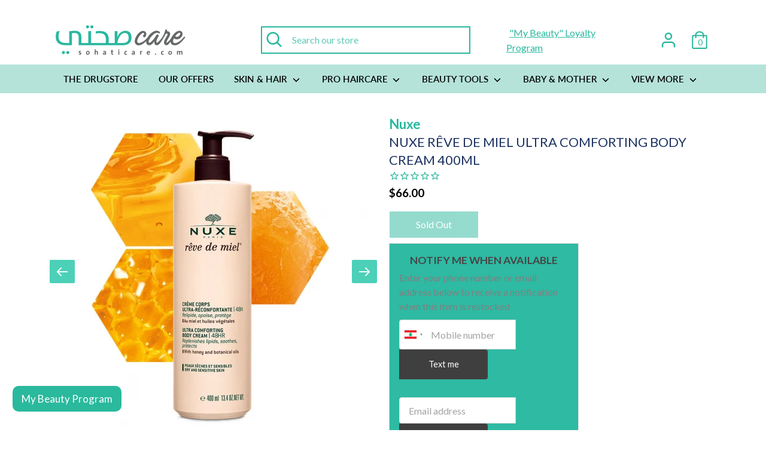

--- FILE ---
content_type: text/html; charset=utf-8
request_url: https://sohaticare.com/products/nuxe-reve-de-miel-ultra-comforting-body-cream-400ml
body_size: 72688
content:
<!doctype html>
<html class="no-js supports-no-cookies" lang="en">
  <head>

        
      <link rel="shortcut icon" href="//sohaticare.com/cdn/shop/files/CARE_f9ca485d-8226-4263-9476-0f85e5f77581_32x32.png?v=1613160652" type="image/png">
    

    
    <!-- ! Yoast SEO -->
<link href="https://cdn.jsdelivr.net/npm/bootstrap-icons@1.10.5/font/bootstrap-icons.css" rel="stylesheet">





<style>

.discount_click_loyalty
  {
    font-weight:500;
    text-decoration:underline;
    color:white;
  }
  .font_weight_text
  {
    font-weight:200;
  }

    .font_weight_header
  {
    font-weight:500;
  }

     .font_weight_subheader
  {
    font-weight:300;
  }
  
 @media (max-width: 767.98px) {
.loyalty-popup {
    left: 15px;
    bottom: 90px;
}
 }

.bi-bag::before {
    vertical-align: 0.875em;
}
  
   @media (min-width: 768px) {
.loyalty-popup {
     bottom: 100px;
    left: 20px;
}
 }

 h5.font_weight_header
 {
    font-size: 1.2em !important;
    width: 100% !important;
    max-width: 100% !important;
}

  .loyalty-popup {
  position: fixed;
    width: 350px;
    background: #2ab99d;
    border-radius: 20px;
    padding: 20px;
    color: white;
    box-shadow: 0 4px 12px rgba(0, 0, 0, 0.3);
    z-index: 1050;
    display: none;
    opacity: 0;
    transition: opacity 0.4s ease;
  }

  .loyalty-popup.show {
    display: block;
    opacity: 1;
  }

  .loyalty_login_register
  {
    background:black!important;
    color:white!important;
    border-color:black!important;
  }

  .loyalty_login_register:hover
  {
    background:#230051!important;
    color:white!important;
    border-color:white!important;
  }
  
  .loyalty-popup .close-btn {
    position: absolute;
    top: 10px;
    right: 15px;
    font-size: 20px;
    cursor: pointer;
    color: white;
  }

  .loyalty-popup h5 {
    color: white;
  }

  .inner_p {
    margin-bottom: 0px;
        margin-top: 5px;
}

  .inner_head
  {
    margin-bottom:5px;
  }

  .loyalty-popup .option {
    display: flex;
    align-items: center;
    gap: 15px;
    padding: 15px;
    background: #2ab99d;
    border-radius: 12px;
    margin-bottom: 10px;
    cursor: pointer;
  }

  .loyalty-popup .option i {
    background:rgb(111, 187, 171);
    padding: 10px;
    border-radius: 50%;
    height: 35px;
    width: auto;
  }

  .loyalty-popup .btn-group {
    display: flex;
    justify-content: space-between;
    margin-top: 15px;
  }

  .loyalty_login
  {
    width:48%;
  }

  .loyalty-popup .btn {
    border-radius: 10px;
    width:100%;
    font-weight: 600;
  }


    @media (max-width: 767.98px) {

    button#loyaltyBtn {
    font-size: 15px;
    padding: 15px 20px;
        bottom: 35px;
        left: 15px;
}
  }

    @media (min-width: 768px) {

    button#loyaltyBtn {
    font-size: 17px;
    padding: 10px 15px;
    bottom: 30px;
    left: 20px;
}
  }
  .loyalty-trigger {
position: fixed; 
    border-radius: 10px;  
    background: #2ab99d;
    color: white;
    font-weight: 500;
    border: none;   
    box-shadow: 0 4px 8px rgba(0, 0, 0, 0.3);
    z-index: 1040;
    transition: opacity 0.4s ease;
  }

  .loyalty-trigger.hide {
    opacity: 0;
    pointer-events: none;
  }

  .loyalty-trigger.show {
    opacity: 1;
    pointer-events: all;
  }
</style>

<!-- Trigger Button -->

  <button class="loyalty-trigger show" id="loyaltyBtn">My Beauty Program</button>


<!-- Loyalty Popup -->
<div class="loyalty-popup" id="loyaltyPopup">
  <div class="close-btn" id="closePopup">&times;</div>
  <div class="text-left mb-3">
    
      <h5 class="font_weight_header" style="margin-bottom:15px;">
        "My Beauty" <br>Loyalty Program
      </h5>

      <div class="option">
        <i class="bi bi-bag"></i>
        <div>
          <p class="inner_p font_weight_subheader" style="margin-top: 0px;">Place an order</p>
          <small style="font_weight_text">$1 Spent = 1 Point Earned</small>
        </div>
      </div>

      <div class="btn-group">
        <a class="loyalty_login" href="/account/register"><button class="btn loyalty_login_register">Register</button></a>
        <a class="loyalty_login" href="/account/login"><button class="btn loyalty_login_register">Login</button></a>
      </div>
    
  </div>
</div>

<script>
  document.addEventListener('DOMContentLoaded', function () {
    const btn = document.getElementById('loyaltyBtn');
    const popup = document.getElementById('loyaltyPopup');
    const close = document.getElementById('closePopup');

    btn.addEventListener('click', () => {
     // btn.classList.add('hide');
      popup.classList.add('show');
    });

    close.addEventListener('click', () => {
      popup.classList.remove('show');
      setTimeout(() => {
      //  btn.classList.remove('hide');
        btn.classList.add('show');
      }, 400);
    });
  });
</script>

<style>
  .kr-widget {
    display: none!important;
}
</style>

    <meta name="google-site-verification" content="X8WQGDxha-DvZxKkBAXBkBfo2O_xdwrP9Du9AN4QzPk">

    <script src="https://kit.fontawesome.com/d38284245e.js" crossorigin="anonymous"></script>

    <script>
         window.smrtzrCustomCallbackCode = () => {
            const mobileCounter = document.querySelectorAll('.cart-count.button')[0]
             const counters = document.querySelectorAll('.cart-count');
             let oldCount = 0;
             for (let i = 0; i < counters.length; i++) {
                 if (counters[i] !== mobileCounter) {
                     oldCount = parseInt(counters[i].innerHTML.split('Cart(')[1].split(')')[0], 10);
                     counters[i].innerHTML = 'Cart(' + (oldCount + 1) + ')'
                 }
             }
             for (let i = 0; i < counters.length; i++) {
                 if (counters[i] === mobileCounter) {
                     counters[i].innerHTML = counters[i].innerHTML.replace('(' + oldCount + ')', '(' + ( oldCount + 1 ) + ')');
                 }
             }
         };

       if (!window.smrtzrPostMessage) {
      	window.smrtzrPostMessage = true;
      	window.addEventListener('message', (msg) => {
      		if (msg.data.event_type === 'smrtzr_cta') {
      			var formData = {
      				'items': [{
      					'id': msg.data.cta,
      					'quantity': 1,
                 'properties': {
                   '_smartzer': true
                 }
      				}]
      			};
      			var xhr = new XMLHttpRequest();
             xhr.open("POST", '/cart/add.js', true);

             xhr.setRequestHeader("Content-Type", "application/json");

             xhr.onreadystatechange = function() {
               if (this.readyState === XMLHttpRequest.DONE) {
                 var smrtzrFrames = document.querySelectorAll('iframe.smrtzrPlayer');
                 if (this.status === 200) {
                   if (window.smrtzrCustomCallbackCode) {
                     window.smrtzrCustomCallbackCode(msg.data.cta, msg.data.extras);
                   }
                   for (var i = 0; i < smrtzrFrames.length; i++) {
                     var frame = smrtzrFrames[i];
                     frame.contentWindow.postMessage({
                       code: msg.data.callbackAwaitCode,
                       status: 'SUCCESS'
                     }, '*');
                   }
                 } else {
                   for (var i = 0; i < smrtzrFrames.length; i++) {
                     var frame = smrtzrFrames[i];
                     frame.contentWindow.postMessage({
                       code: msg.data.callbackAwaitCode,
                       status: 'ERROR'
                       // error: '' - // send custom error message
                     }, '*');
                   }
                 }
               }
             }
             xhr.send(JSON.stringify(formData));
      		}
      	}, '*');
      }
    </script>

    <!-- secomapp-json-ld -->

<!-- smart-seo-json-ld-store -->
<script type="application/ld+json">
{
   "@context": "http://schema.org",
   "@type": "WebSite",
   "url": "https://sohaticare.com/",
   "potentialAction": {
     "@type": "SearchAction",
     "target": "https://sohaticare.com/search?q={search_term_string}",
     "query-input": "required name=search_term_string"
   }
}
</script>
<script type="application/ld+json">
{
	"@context": "http://schema.org",
	"@type": "Organization",
	"url": "http://sohaticare.com"}
</script>
<!-- End - smart-seo-json-ld-store -->



<!-- secomapp-json-ld-Breadcrumb -->
<script type="application/ld+json">
    {
        "@context": "http://schema.org",
        "@type": "BreadcrumbList",
        "itemListElement": [{
            "@type": "ListItem",
            "position": 1,
            "item": {
                "@type": "Website",
                "@id": "https://sohaticare.com",
                "name": "Translation missing: en.general.breadcrumbs.home"
            }
        },{
                    "@type": "ListItem",
                    "position": 2,
                    "item": {
                        "@type": "CollectionPage",
                        "@id":  "https://sohaticare.com/collections/discount-eligible",
                        "name": "20% OFF SUMMER SPLASH!"
                    }
                }]

 }
</script><!-- secomapp-json-ld-product -->
<script type="application/ld+json">
    {
        "@context": "http://schema.org/",
        "@type": "Product",
        "url": "https://sohaticare.com/products/nuxe-reve-de-miel-ultra-comforting-body-cream-400ml",
        "name": "NUXE Rêve de Miel Ultra Comforting Body Cream 400ml",
        "image": "https://sohaticare.com/cdn/shop/products/newfiche_mobile_FP-NUXE-Reve_De_Miel-Creme_Corps_400ml-2019.jpg?v=1614951707",
        "description": "NUXE Rêve de Miel Ultra Comforting Body Cream 400ml",
        "brand": {
            "name": "Nuxe"
        },
        "sku": "ISP005187",
        "weight": "0.0kg",
        "offers" : [
            {
                "@type" : "Offer" ,
                "priceCurrency" : "USD" ,
                "price" : "66.00" ,
                "priceValidUntil": "2026-05-01",
                "availability" : "http://schema.org/OutOfStock" ,
                "itemCondition": "http://schema.org/NewCondition",
                "sku": "ISP005187",
                "url" : "https://sohaticare.com/products/nuxe-reve-de-miel-ultra-comforting-body-cream-400ml?variant=39340160090288",
                "seller" : {
                    "@type" : "Organization",
                    "name" : "Sohati Care"
                }
            }
        ]
    }
</script>

    
    


    <!-- "snippets/limespot.liquid" was not rendered, the associated app was uninstalled -->
    <!-- Boost v1.1.8 -->
    <meta charset="utf-8">
    <meta http-equiv="X-UA-Compatible" content="IE=edge">
    <meta name="viewport" content="width=device-width,initial-scale=1">

    <meta name="google-site-verification" content="HFi0QVXxnM1_k2wjyMioMCtL7uY5MA5Z4eNReTB0eHU"><meta name="google-site-verification" content="ZiWt5DBv7jEP9kzLd9ARU51ch77y12jR6SC9I0ZRh_4"><meta name="google-site-verification" content="Dzckj_XbID2ERr4P9DalqUITx3OaR41P_xsRLSLXFSw" ><meta name="google-site-verification" content="7-o0dUogT5TFlsc3kCFbsQ7fo_bj2SLYLL1w09-wzGI"><meta charset="utf-8"><meta name="viewport" content="width=device-width, initial-scale = 1.0,maximum-scale=1.0, user-scalable=no">
    <meta name="theme-color" content="#2ab89e">
    <meta name="facebook-domain-verification" content="atkmngvbgauap3etm36ig585gvsjup">
    <script src="https://kit.fontawesome.com/f7fff812d4.js" crossorigin="anonymous"></script>
    <link href="https://fonts.googleapis.com/css2?family=Rum+Raisin&display=swap" rel="stylesheet">

    <!-- Global site tag (gtag.js) - Google Ads: 804501174 -->
    <script async src="https://www.googletagmanager.com/gtag/js?id=AW-804501174"></script>
    <script>
      window.dataLayer = window.dataLayer || []; function gtag(){dataLayer.push(arguments);} gtag('js', new Date()); gtag('config', 'AW-804501174');
    </script>

    <script>
      (function(g,e,o,t,a,r,ge,tl,y,s){
      g.getElementsByTagName(o)[0].insertAdjacentHTML('afterbegin','<style id="georedirect1646823395858style">body{opacity:0.0 !important;}</style>');
      s=function(){g.getElementById('georedirect1646823395858style').innerHTML='body{opacity:1.0 !important;}';};
      t=g.getElementsByTagName(o)[0];y=g.createElement(e);y.async=true;
      y.src='https://g10300385420.co/gr?id=-MxiJh5GFYzh_4xcHuiV&refurl='+g.referrer+'&winurl='+encodeURIComponent(window.location);
      t.parentNode.insertBefore(y,t);y.onerror=function(){s()};
      georedirect1646823395858loaded=function(redirect){var to=0;if(redirect){to=5000};
      setTimeout(function(){s();},to)};
      })(document,'script','head');
    </script>

    


    











    <link href="//sohaticare.com/cdn/shop/t/50/assets/theme.scss.css?v=3114703569014613661762162727" rel="stylesheet" type="text/css" media="all" />

    <!-- Global site tag (gtag.js) - Google Ads: 851854455 -->

    <script async src="https://www.googletagmanager.com/gtag/js?id=AW-851854455"></script>

    <script>
      window.dataLayer = window.dataLayer || [];

      function gtag(){dataLayer.push(arguments);}

      gtag('js', new Date());



      gtag('config', 'AW-851854455');
    </script>

    <script>
      document.documentElement.className = document.documentElement.className.replace('no-js', 'js');

      window.theme = {
        strings: {
          addToCart: "Add to Cart",
          soldOut: "Sold Out",
          unavailable: "Unavailable"
        },
        moneyFormat: "${{amount}}",
        Currency: {
        shopCurrency: 'USD',
        defaultCurrency: 'USD',
        default_money_with_currency_format: "${{amount}} USD",
        default_money_format: "${{amount}}"
      }
      };
    </script>

    

    <!-- [if (gt IE 9)|!(IE)]><! -->
    <script src="//sohaticare.com/cdn/shop/t/50/assets/vendor.js?v=74024315115559103711728016978" defer="defer"></script>
    <!-- <![endif] -->
    <!--[if lt IE 9]> <script src="//sohaticare.com/cdn/shop/t/50/assets/vendor.js?v=74024315115559103711728016978"></script> <![endif]-->

    <!-- [if (gt IE 9)|!(IE)]><! -->
    <script src="//sohaticare.com/cdn/shop/t/50/assets/theme.js?v=153015764238078933971728035258" defer="defer"></script>
    <!-- <![endif] -->
    <!--[if lt IE 9]> <script src="//sohaticare.com/cdn/shop/t/50/assets/theme.js?v=153015764238078933971728035258"></script> <![endif]-->
    <script src="//sohaticare.com/cdn/shop/t/50/assets/gp_fix_multicurrency.js?v=175445171465553520581728016959" defer="defer"></script>
    

<script>
                document.addEventListener("DOMContentLoaded",function(t){(function(){if(typeof MutationObserver==="undefined"){return}var n=function(){var t=document.querySelectorAll("[itemtype]");for(var e=0,n=t.length;e<n;e++){var r=t[e];r.removeAttribute("itemtype");r.removeAttribute("itemscope");r.removeAttribute("itemprop")}var i=document.querySelectorAll('script[type="application/ld+json"]');for(var e=0,n=i.length;e<n;e++){var r=i[e];if(!r.classList.contains("richsnippets")){r.remove()}}};var t=new MutationObserver(function(t,e){n();e.disconnect();return});t.observe(document.getElementsByTagName("body")[0],{childList:true,subtree:true})})()});
            </script>
        


    <script>window.performance && window.performance.mark && window.performance.mark('shopify.content_for_header.start');</script><meta id="shopify-digital-wallet" name="shopify-digital-wallet" content="/24885102/digital_wallets/dialog">
<link rel="alternate" type="application/json+oembed" href="https://sohaticare.com/products/nuxe-reve-de-miel-ultra-comforting-body-cream-400ml.oembed">
<script async="async" src="/checkouts/internal/preloads.js?locale=en-US"></script>
<script id="shopify-features" type="application/json">{"accessToken":"62ddb4ea733ba2595286928818d50627","betas":["rich-media-storefront-analytics"],"domain":"sohaticare.com","predictiveSearch":true,"shopId":24885102,"locale":"en"}</script>
<script>var Shopify = Shopify || {};
Shopify.shop = "saydaliati.myshopify.com";
Shopify.locale = "en";
Shopify.currency = {"active":"USD","rate":"1.0"};
Shopify.country = "US";
Shopify.theme = {"name":"Sohati Care X Wizzy || 04-10-2024 ","id":138153427120,"schema_name":"Boost","schema_version":"1.1.8","theme_store_id":863,"role":"main"};
Shopify.theme.handle = "null";
Shopify.theme.style = {"id":null,"handle":null};
Shopify.cdnHost = "sohaticare.com/cdn";
Shopify.routes = Shopify.routes || {};
Shopify.routes.root = "/";</script>
<script type="module">!function(o){(o.Shopify=o.Shopify||{}).modules=!0}(window);</script>
<script>!function(o){function n(){var o=[];function n(){o.push(Array.prototype.slice.apply(arguments))}return n.q=o,n}var t=o.Shopify=o.Shopify||{};t.loadFeatures=n(),t.autoloadFeatures=n()}(window);</script>
<script id="shop-js-analytics" type="application/json">{"pageType":"product"}</script>
<script defer="defer" async type="module" src="//sohaticare.com/cdn/shopifycloud/shop-js/modules/v2/client.init-shop-cart-sync_BN7fPSNr.en.esm.js"></script>
<script defer="defer" async type="module" src="//sohaticare.com/cdn/shopifycloud/shop-js/modules/v2/chunk.common_Cbph3Kss.esm.js"></script>
<script defer="defer" async type="module" src="//sohaticare.com/cdn/shopifycloud/shop-js/modules/v2/chunk.modal_DKumMAJ1.esm.js"></script>
<script type="module">
  await import("//sohaticare.com/cdn/shopifycloud/shop-js/modules/v2/client.init-shop-cart-sync_BN7fPSNr.en.esm.js");
await import("//sohaticare.com/cdn/shopifycloud/shop-js/modules/v2/chunk.common_Cbph3Kss.esm.js");
await import("//sohaticare.com/cdn/shopifycloud/shop-js/modules/v2/chunk.modal_DKumMAJ1.esm.js");

  window.Shopify.SignInWithShop?.initShopCartSync?.({"fedCMEnabled":true,"windoidEnabled":true});

</script>
<script>(function() {
  var isLoaded = false;
  function asyncLoad() {
    if (isLoaded) return;
    isLoaded = true;
    var urls = ["https:\/\/cdn.shopify.com\/s\/files\/1\/0683\/1371\/0892\/files\/splmn-shopify-prod-August-31.min.js?v=1693985059\u0026shop=saydaliati.myshopify.com","https:\/\/d23dclunsivw3h.cloudfront.net\/redirect-app.js?shop=saydaliati.myshopify.com","https:\/\/d3p29gcwgas9m8.cloudfront.net\/assets\/js\/index.js?shop=saydaliati.myshopify.com","https:\/\/api.engagebud.co\/sdk\/script\/v1\/main.min.js?shop=saydaliati.myshopify.com","https:\/\/script.pop-convert.com\/production.pc.min.js?unique_id=saydaliati.myshopify.com\u0026force=true\u0026shop=saydaliati.myshopify.com","https:\/\/omnisnippet1.com\/inShop\/Embed\/shopify.js?shop=saydaliati.myshopify.com","https:\/\/cdn.s3.pop-convert.com\/pcjs.production.min.js?unique_id=saydaliati.myshopify.com\u0026shop=saydaliati.myshopify.com","https:\/\/script.pop-convert.com\/new-micro\/production.pc.min.js?unique_id=saydaliati.myshopify.com\u0026shop=saydaliati.myshopify.com","https:\/\/customer-first-focus.b-cdn.net\/cffOrderifyLoader_min.js?shop=saydaliati.myshopify.com"];
    for (var i = 0; i < urls.length; i++) {
      var s = document.createElement('script');
      s.type = 'text/javascript';
      s.async = true;
      s.src = urls[i];
      var x = document.getElementsByTagName('script')[0];
      x.parentNode.insertBefore(s, x);
    }
  };
  if(window.attachEvent) {
    window.attachEvent('onload', asyncLoad);
  } else {
    window.addEventListener('load', asyncLoad, false);
  }
})();</script>
<script id="__st">var __st={"a":24885102,"offset":7200,"reqid":"fbaae4ec-4a73-43f3-b94e-940464d6a5fc-1769822200","pageurl":"sohaticare.com\/products\/nuxe-reve-de-miel-ultra-comforting-body-cream-400ml","u":"2374efc6c4fe","p":"product","rtyp":"product","rid":6556372402352};</script>
<script>window.ShopifyPaypalV4VisibilityTracking = true;</script>
<script id="captcha-bootstrap">!function(){'use strict';const t='contact',e='account',n='new_comment',o=[[t,t],['blogs',n],['comments',n],[t,'customer']],c=[[e,'customer_login'],[e,'guest_login'],[e,'recover_customer_password'],[e,'create_customer']],r=t=>t.map((([t,e])=>`form[action*='/${t}']:not([data-nocaptcha='true']) input[name='form_type'][value='${e}']`)).join(','),a=t=>()=>t?[...document.querySelectorAll(t)].map((t=>t.form)):[];function s(){const t=[...o],e=r(t);return a(e)}const i='password',u='form_key',d=['recaptcha-v3-token','g-recaptcha-response','h-captcha-response',i],f=()=>{try{return window.sessionStorage}catch{return}},m='__shopify_v',_=t=>t.elements[u];function p(t,e,n=!1){try{const o=window.sessionStorage,c=JSON.parse(o.getItem(e)),{data:r}=function(t){const{data:e,action:n}=t;return t[m]||n?{data:e,action:n}:{data:t,action:n}}(c);for(const[e,n]of Object.entries(r))t.elements[e]&&(t.elements[e].value=n);n&&o.removeItem(e)}catch(o){console.error('form repopulation failed',{error:o})}}const l='form_type',E='cptcha';function T(t){t.dataset[E]=!0}const w=window,h=w.document,L='Shopify',v='ce_forms',y='captcha';let A=!1;((t,e)=>{const n=(g='f06e6c50-85a8-45c8-87d0-21a2b65856fe',I='https://cdn.shopify.com/shopifycloud/storefront-forms-hcaptcha/ce_storefront_forms_captcha_hcaptcha.v1.5.2.iife.js',D={infoText:'Protected by hCaptcha',privacyText:'Privacy',termsText:'Terms'},(t,e,n)=>{const o=w[L][v],c=o.bindForm;if(c)return c(t,g,e,D).then(n);var r;o.q.push([[t,g,e,D],n]),r=I,A||(h.body.append(Object.assign(h.createElement('script'),{id:'captcha-provider',async:!0,src:r})),A=!0)});var g,I,D;w[L]=w[L]||{},w[L][v]=w[L][v]||{},w[L][v].q=[],w[L][y]=w[L][y]||{},w[L][y].protect=function(t,e){n(t,void 0,e),T(t)},Object.freeze(w[L][y]),function(t,e,n,w,h,L){const[v,y,A,g]=function(t,e,n){const i=e?o:[],u=t?c:[],d=[...i,...u],f=r(d),m=r(i),_=r(d.filter((([t,e])=>n.includes(e))));return[a(f),a(m),a(_),s()]}(w,h,L),I=t=>{const e=t.target;return e instanceof HTMLFormElement?e:e&&e.form},D=t=>v().includes(t);t.addEventListener('submit',(t=>{const e=I(t);if(!e)return;const n=D(e)&&!e.dataset.hcaptchaBound&&!e.dataset.recaptchaBound,o=_(e),c=g().includes(e)&&(!o||!o.value);(n||c)&&t.preventDefault(),c&&!n&&(function(t){try{if(!f())return;!function(t){const e=f();if(!e)return;const n=_(t);if(!n)return;const o=n.value;o&&e.removeItem(o)}(t);const e=Array.from(Array(32),(()=>Math.random().toString(36)[2])).join('');!function(t,e){_(t)||t.append(Object.assign(document.createElement('input'),{type:'hidden',name:u})),t.elements[u].value=e}(t,e),function(t,e){const n=f();if(!n)return;const o=[...t.querySelectorAll(`input[type='${i}']`)].map((({name:t})=>t)),c=[...d,...o],r={};for(const[a,s]of new FormData(t).entries())c.includes(a)||(r[a]=s);n.setItem(e,JSON.stringify({[m]:1,action:t.action,data:r}))}(t,e)}catch(e){console.error('failed to persist form',e)}}(e),e.submit())}));const S=(t,e)=>{t&&!t.dataset[E]&&(n(t,e.some((e=>e===t))),T(t))};for(const o of['focusin','change'])t.addEventListener(o,(t=>{const e=I(t);D(e)&&S(e,y())}));const B=e.get('form_key'),M=e.get(l),P=B&&M;t.addEventListener('DOMContentLoaded',(()=>{const t=y();if(P)for(const e of t)e.elements[l].value===M&&p(e,B);[...new Set([...A(),...v().filter((t=>'true'===t.dataset.shopifyCaptcha))])].forEach((e=>S(e,t)))}))}(h,new URLSearchParams(w.location.search),n,t,e,['guest_login'])})(!1,!0)}();</script>
<script integrity="sha256-4kQ18oKyAcykRKYeNunJcIwy7WH5gtpwJnB7kiuLZ1E=" data-source-attribution="shopify.loadfeatures" defer="defer" src="//sohaticare.com/cdn/shopifycloud/storefront/assets/storefront/load_feature-a0a9edcb.js" crossorigin="anonymous"></script>
<script data-source-attribution="shopify.dynamic_checkout.dynamic.init">var Shopify=Shopify||{};Shopify.PaymentButton=Shopify.PaymentButton||{isStorefrontPortableWallets:!0,init:function(){window.Shopify.PaymentButton.init=function(){};var t=document.createElement("script");t.src="https://sohaticare.com/cdn/shopifycloud/portable-wallets/latest/portable-wallets.en.js",t.type="module",document.head.appendChild(t)}};
</script>
<script data-source-attribution="shopify.dynamic_checkout.buyer_consent">
  function portableWalletsHideBuyerConsent(e){var t=document.getElementById("shopify-buyer-consent"),n=document.getElementById("shopify-subscription-policy-button");t&&n&&(t.classList.add("hidden"),t.setAttribute("aria-hidden","true"),n.removeEventListener("click",e))}function portableWalletsShowBuyerConsent(e){var t=document.getElementById("shopify-buyer-consent"),n=document.getElementById("shopify-subscription-policy-button");t&&n&&(t.classList.remove("hidden"),t.removeAttribute("aria-hidden"),n.addEventListener("click",e))}window.Shopify?.PaymentButton&&(window.Shopify.PaymentButton.hideBuyerConsent=portableWalletsHideBuyerConsent,window.Shopify.PaymentButton.showBuyerConsent=portableWalletsShowBuyerConsent);
</script>
<script data-source-attribution="shopify.dynamic_checkout.cart.bootstrap">document.addEventListener("DOMContentLoaded",(function(){function t(){return document.querySelector("shopify-accelerated-checkout-cart, shopify-accelerated-checkout")}if(t())Shopify.PaymentButton.init();else{new MutationObserver((function(e,n){t()&&(Shopify.PaymentButton.init(),n.disconnect())})).observe(document.body,{childList:!0,subtree:!0})}}));
</script>

<script>window.performance && window.performance.mark && window.performance.mark('shopify.content_for_header.end');</script>

<script>window.BOLD = window.BOLD || {};
    window.BOLD.common = window.BOLD.common || {};
    window.BOLD.common.Shopify = window.BOLD.common.Shopify || {};
    window.BOLD.common.Shopify.shop = {
      domain: 'sohaticare.com',
      permanent_domain: 'saydaliati.myshopify.com',
      url: 'https://sohaticare.com',
      secure_url: 'https://sohaticare.com',
      money_format: "${{amount}}",
      currency: "USD"
    };
    window.BOLD.common.Shopify.customer = {
      id: null,
      tags: null,
    };
    window.BOLD.common.Shopify.cart = {"note":null,"attributes":{},"original_total_price":0,"total_price":0,"total_discount":0,"total_weight":0.0,"item_count":0,"items":[],"requires_shipping":false,"currency":"USD","items_subtotal_price":0,"cart_level_discount_applications":[],"checkout_charge_amount":0};
    window.BOLD.common.template = 'product';window.BOLD.common.Shopify.formatMoney = function(money, format) {
        function n(t, e) {
            return "undefined" == typeof t ? e : t
        }
        function r(t, e, r, i) {
            if (e = n(e, 2),
                r = n(r, ","),
                i = n(i, "."),
            isNaN(t) || null == t)
                return 0;
            t = (t / 100).toFixed(e);
            var o = t.split(".")
                , a = o[0].replace(/(\d)(?=(\d\d\d)+(?!\d))/g, "$1" + r)
                , s = o[1] ? i + o[1] : "";
            return a + s
        }
        "string" == typeof money && (money = money.replace(".", ""));
        var i = ""
            , o = /\{\{\s*(\w+)\s*\}\}/
            , a = format || window.BOLD.common.Shopify.shop.money_format || window.Shopify.money_format || "$ {{ amount }}";
        switch (a.match(o)[1]) {
            case "amount":
                i = r(money, 2, ",", ".");
                break;
            case "amount_no_decimals":
                i = r(money, 0, ",", ".");
                break;
            case "amount_with_comma_separator":
                i = r(money, 2, ".", ",");
                break;
            case "amount_no_decimals_with_comma_separator":
                i = r(money, 0, ".", ",");
                break;
            case "amount_with_space_separator":
                i = r(money, 2, " ", ",");
                break;
            case "amount_no_decimals_with_space_separator":
                i = r(money, 0, " ", ",");
                break;
            case "amount_with_apostrophe_separator":
                i = r(money, 2, "'", ".");
                break;
        }
        return a.replace(o, i);
    };
    window.BOLD.common.Shopify.saveProduct = function (handle, product) {
      if (typeof handle === 'string' && typeof window.BOLD.common.Shopify.products[handle] === 'undefined') {
        if (typeof product === 'number') {
          window.BOLD.common.Shopify.handles[product] = handle;
          product = { id: product };
        }
        window.BOLD.common.Shopify.products[handle] = product;
      }
    };
    window.BOLD.common.Shopify.saveVariant = function (variant_id, variant) {
      if (typeof variant_id === 'number' && typeof window.BOLD.common.Shopify.variants[variant_id] === 'undefined') {
        window.BOLD.common.Shopify.variants[variant_id] = variant;
      }
    };window.BOLD.common.Shopify.products = window.BOLD.common.Shopify.products || {};
    window.BOLD.common.Shopify.variants = window.BOLD.common.Shopify.variants || {};
    window.BOLD.common.Shopify.handles = window.BOLD.common.Shopify.handles || {};window.BOLD.common.Shopify.handle = "nuxe-reve-de-miel-ultra-comforting-body-cream-400ml"
window.BOLD.common.Shopify.saveProduct("nuxe-reve-de-miel-ultra-comforting-body-cream-400ml", 6556372402352);window.BOLD.common.Shopify.saveVariant(39340160090288, { product_id: 6556372402352, product_handle: "nuxe-reve-de-miel-ultra-comforting-body-cream-400ml", price: 6600, group_id: '', csp_metafield: {}});window.BOLD.apps_installed = {"Currency":1} || {};window.BOLD.common.Shopify.saveProduct("avene-cleanance-cleanser-gel-for-oily-skin", 458223124517);window.BOLD.common.Shopify.saveVariant(5161952837669, { product_id: 458223124517, product_handle: "avene-cleanance-cleanser-gel-for-oily-skin", price: 1360, group_id: '', csp_metafield: {}});window.BOLD.common.Shopify.saveVariant(8283180335159, { product_id: 458223124517, product_handle: "avene-cleanance-cleanser-gel-for-oily-skin", price: 1955, group_id: '', csp_metafield: {}});window.BOLD.common.Shopify.saveProduct("bio-oil", 1436405366839);window.BOLD.common.Shopify.saveVariant(14284666339383, { product_id: 1436405366839, product_handle: "bio-oil", price: 1000, group_id: '', csp_metafield: {}});window.BOLD.common.Shopify.saveVariant(12886278340663, { product_id: 1436405366839, product_handle: "bio-oil", price: 1800, group_id: '', csp_metafield: {}});window.BOLD.common.Shopify.saveVariant(31727901573175, { product_id: 1436405366839, product_handle: "bio-oil", price: 2400, group_id: '', csp_metafield: {}});window.BOLD.common.Shopify.saveVariant(14284670664759, { product_id: 1436405366839, product_handle: "bio-oil", price: 500, group_id: '', csp_metafield: {}});window.BOLD.common.Shopify.saveProduct("matriskin-eye-perimeter-360-serum", 423085473829);window.BOLD.common.Shopify.saveVariant(4998942130213, { product_id: 423085473829, product_handle: "matriskin-eye-perimeter-360-serum", price: 1869, group_id: '', csp_metafield: {}});window.BOLD.common.Shopify.saveProduct("concealer-fit-me", 7047766048944);window.BOLD.common.Shopify.saveVariant(41402632700080, { product_id: 7047766048944, product_handle: "concealer-fit-me", price: 750, group_id: '', csp_metafield: {}});window.BOLD.common.Shopify.saveVariant(41401963380912, { product_id: 7047766048944, product_handle: "concealer-fit-me", price: 750, group_id: '', csp_metafield: {}});window.BOLD.common.Shopify.saveVariant(41401963446448, { product_id: 7047766048944, product_handle: "concealer-fit-me", price: 750, group_id: '', csp_metafield: {}});window.BOLD.common.Shopify.saveVariant(41401963479216, { product_id: 7047766048944, product_handle: "concealer-fit-me", price: 750, group_id: '', csp_metafield: {}});window.BOLD.common.Shopify.saveVariant(41528299552944, { product_id: 7047766048944, product_handle: "concealer-fit-me", price: 750, group_id: '', csp_metafield: {}});window.BOLD.common.Shopify.saveProduct("eucerin-dermo-purifyer-toner-oil-free-200mlxx", 1436641329207);window.BOLD.common.Shopify.saveVariant(12889949667383, { product_id: 1436641329207, product_handle: "eucerin-dermo-purifyer-toner-oil-free-200mlxx", price: 1557, group_id: '', csp_metafield: {}});window.BOLD.common.Shopify.saveProduct("hydrance-aqua-gel-50ml", 4370484789303);window.BOLD.common.Shopify.saveVariant(37914568327344, { product_id: 4370484789303, product_handle: "hydrance-aqua-gel-50ml", price: 2720, group_id: '', csp_metafield: {}});window.BOLD.common.Shopify.saveProduct("instant-age-rewind-concealer", 7047769129136);window.BOLD.common.Shopify.saveVariant(41401980682416, { product_id: 7047769129136, product_handle: "instant-age-rewind-concealer", price: 1100, group_id: '', csp_metafield: {}});window.BOLD.common.Shopify.saveVariant(41401980715184, { product_id: 7047769129136, product_handle: "instant-age-rewind-concealer", price: 1100, group_id: '', csp_metafield: {}});window.BOLD.common.Shopify.saveVariant(41401980747952, { product_id: 7047769129136, product_handle: "instant-age-rewind-concealer", price: 1100, group_id: '', csp_metafield: {}});window.BOLD.common.Shopify.saveVariant(41401980780720, { product_id: 7047769129136, product_handle: "instant-age-rewind-concealer", price: 1100, group_id: '', csp_metafield: {}});window.BOLD.common.Shopify.saveVariant(41450713120944, { product_id: 7047769129136, product_handle: "instant-age-rewind-concealer", price: 1100, group_id: '', csp_metafield: {}});window.BOLD.common.Shopify.saveVariant(41523149963440, { product_id: 7047769129136, product_handle: "instant-age-rewind-concealer", price: 1100, group_id: '', csp_metafield: {}});window.BOLD.common.Shopify.saveProduct("vitamin-c-5-serum-30ml", 508402565175);window.BOLD.common.Shopify.saveVariant(6904598102071, { product_id: 508402565175, product_handle: "vitamin-c-5-serum-30ml", price: 2283, group_id: '', csp_metafield: {}});window.BOLD.common.Shopify.saveProduct("samoa-cotodou-cotton-80-40-disques", 6661049385136);window.BOLD.common.Shopify.saveVariant(39723621417136, { product_id: 6661049385136, product_handle: "samoa-cotodou-cotton-80-40-disques", price: 200, group_id: '', csp_metafield: {}});window.BOLD.common.Shopify.saveProduct("cleanance-comedomed-30ml", 4207520710711);window.BOLD.common.Shopify.saveVariant(30477391724599, { product_id: 4207520710711, product_handle: "cleanance-comedomed-30ml", price: 2635, group_id: '', csp_metafield: {}});window.BOLD.common.Shopify.saveProduct("shampoo-with-quinine-and-b-vitamins-200ml", 457263743013);window.BOLD.common.Shopify.saveVariant(14297042747447, { product_id: 457263743013, product_handle: "shampoo-with-quinine-and-b-vitamins-200ml", price: 1275, group_id: '', csp_metafield: {}});window.BOLD.common.Shopify.saveVariant(14297039405111, { product_id: 457263743013, product_handle: "shampoo-with-quinine-and-b-vitamins-200ml", price: 850, group_id: '', csp_metafield: {}});window.BOLD.common.Shopify.saveProduct("matriskin-instant-foaming-cleanser", 423085637669);window.BOLD.common.Shopify.saveVariant(4998942392357, { product_id: 423085637669, product_handle: "matriskin-instant-foaming-cleanser", price: 1142, group_id: '', csp_metafield: {}});window.BOLD.common.Shopify.saveProduct("anaphase-anti-hair-loss-shampoo", 423149502501);window.BOLD.common.Shopify.saveVariant(14662026166327, { product_id: 423149502501, product_handle: "anaphase-anti-hair-loss-shampoo", price: 1955, group_id: '', csp_metafield: {}});window.BOLD.common.Shopify.saveVariant(4999106330661, { product_id: 423149502501, product_handle: "anaphase-anti-hair-loss-shampoo", price: 1446, group_id: '', csp_metafield: {}});window.BOLD.common.Shopify.saveProduct("bioderma-sensibio-h2o-micellar-water", 450436235301);window.BOLD.common.Shopify.saveVariant(31740331032631, { product_id: 450436235301, product_handle: "bioderma-sensibio-h2o-micellar-water", price: 3500, group_id: '', csp_metafield: {}});window.BOLD.common.Shopify.saveVariant(30305356415031, { product_id: 450436235301, product_handle: "bioderma-sensibio-h2o-micellar-water", price: 2000, group_id: '', csp_metafield: {}});window.BOLD.common.Shopify.saveVariant(30305356447799, { product_id: 450436235301, product_handle: "bioderma-sensibio-h2o-micellar-water", price: 2800, group_id: '', csp_metafield: {}});window.BOLD.common.Shopify.saveVariant(44839895269552, { product_id: 450436235301, product_handle: "bioderma-sensibio-h2o-micellar-water", price: 2240, group_id: '', csp_metafield: {}});window.BOLD.common.Shopify.saveProduct("eucerin-dermo-purifyer-cleanser-gel", 1436641263671);window.BOLD.common.Shopify.saveVariant(12889949601847, { product_id: 1436641263671, product_handle: "eucerin-dermo-purifyer-cleanser-gel", price: 1557, group_id: '', csp_metafield: {}});window.BOLD.common.Shopify.saveVariant(14543910567991, { product_id: 1436641263671, product_handle: "eucerin-dermo-purifyer-cleanser-gel", price: 2009, group_id: '', csp_metafield: {}});window.BOLD.common.Shopify.saveProduct("sun-gel-cream-oil-control-spf50-50ml", 1436641132599);window.BOLD.common.Shopify.saveVariant(12889949470775, { product_id: 1436641132599, product_handle: "sun-gel-cream-oil-control-spf50-50ml", price: 2387, group_id: '', csp_metafield: {}});window.BOLD.common.Shopify.saveProduct("lip-care-shimmery-cherry", 678519144503);window.BOLD.common.Shopify.saveVariant(8195929079863, { product_id: 678519144503, product_handle: "lip-care-shimmery-cherry", price: 203, group_id: '', csp_metafield: {}});window.BOLD.common.Shopify.saveProduct("micellar-cleansing-water-3-in-1", 7215331803312);window.BOLD.common.Shopify.saveVariant(42087862272176, { product_id: 7215331803312, product_handle: "micellar-cleansing-water-3-in-1", price: 160, group_id: '', csp_metafield: {}});window.BOLD.common.Shopify.saveVariant(42087862304944, { product_id: 7215331803312, product_handle: "micellar-cleansing-water-3-in-1", price: 373, group_id: '', csp_metafield: {}});window.BOLD.common.Shopify.saveVariant(44367152513200, { product_id: 7215331803312, product_handle: "micellar-cleansing-water-3-in-1", price: 625, group_id: '', csp_metafield: {}});window.BOLD.common.Shopify.saveProduct("fotoprotector-fusion-water-spf50-50ml", 4345873301559);window.BOLD.common.Shopify.saveVariant(31190317695031, { product_id: 4345873301559, product_handle: "fotoprotector-fusion-water-spf50-50ml", price: 2962, group_id: '', csp_metafield: {}});window.BOLD.common.Shopify.saveProduct("gentle-cleansing-gel", 423125352485);window.BOLD.common.Shopify.saveVariant(4999020511269, { product_id: 423125352485, product_handle: "gentle-cleansing-gel", price: 1665, group_id: '', csp_metafield: {}});window.BOLD.common.Shopify.saveProduct("lifter-gloss", 7047765000368);window.BOLD.common.Shopify.saveVariant(41401955090608, { product_id: 7047765000368, product_handle: "lifter-gloss", price: 958, group_id: '', csp_metafield: {}});window.BOLD.common.Shopify.saveVariant(41401955123376, { product_id: 7047765000368, product_handle: "lifter-gloss", price: 958, group_id: '', csp_metafield: {}});window.BOLD.common.Shopify.saveVariant(41401955156144, { product_id: 7047765000368, product_handle: "lifter-gloss", price: 958, group_id: '', csp_metafield: {}});window.BOLD.common.Shopify.saveVariant(41401955188912, { product_id: 7047765000368, product_handle: "lifter-gloss", price: 958, group_id: '', csp_metafield: {}});window.BOLD.common.Shopify.saveVariant(41401955221680, { product_id: 7047765000368, product_handle: "lifter-gloss", price: 958, group_id: '', csp_metafield: {}});window.BOLD.common.Shopify.saveProduct("cicalfate-repair-cream", 423198818341);window.BOLD.common.Shopify.saveVariant(37914585071792, { product_id: 423198818341, product_handle: "cicalfate-repair-cream", price: 2040, group_id: '', csp_metafield: {}});window.BOLD.common.Shopify.saveProduct("sensibio-gel-moussant", 423259602981);window.BOLD.common.Shopify.saveVariant(31608075747383, { product_id: 423259602981, product_handle: "sensibio-gel-moussant", price: 2500, group_id: '', csp_metafield: {}});window.BOLD.common.Shopify.saveVariant(31608077189175, { product_id: 423259602981, product_handle: "sensibio-gel-moussant", price: 1550, group_id: '', csp_metafield: {}});window.BOLD.common.Shopify.saveProduct("aloeleb-crystal-skin-aloe-10-vitamin-c-serum", 6956495372464);window.BOLD.common.Shopify.saveVariant(40889313329328, { product_id: 6956495372464, product_handle: "aloeleb-crystal-skin-aloe-10-vitamin-c-serum", price: 1250, group_id: '', csp_metafield: {}});window.BOLD.common.Shopify.saveProduct("samoa-love-your-shape-au-naturel-2in1-line-and-fill-lipliner", 6661046993072);window.BOLD.common.Shopify.saveVariant(39723613552816, { product_id: 6661046993072, product_handle: "samoa-love-your-shape-au-naturel-2in1-line-and-fill-lipliner", price: 500, group_id: '', csp_metafield: {}});window.BOLD.common.Shopify.saveVariant(39723613585584, { product_id: 6661046993072, product_handle: "samoa-love-your-shape-au-naturel-2in1-line-and-fill-lipliner", price: 500, group_id: '', csp_metafield: {}});window.BOLD.common.Shopify.saveVariant(39723613618352, { product_id: 6661046993072, product_handle: "samoa-love-your-shape-au-naturel-2in1-line-and-fill-lipliner", price: 500, group_id: '', csp_metafield: {}});window.BOLD.common.Shopify.saveVariant(39723613651120, { product_id: 6661046993072, product_handle: "samoa-love-your-shape-au-naturel-2in1-line-and-fill-lipliner", price: 500, group_id: '', csp_metafield: {}});window.BOLD.common.Shopify.saveVariant(39723613716656, { product_id: 6661046993072, product_handle: "samoa-love-your-shape-au-naturel-2in1-line-and-fill-lipliner", price: 500, group_id: '', csp_metafield: {}});window.BOLD.common.Shopify.saveVariant(39723613749424, { product_id: 6661046993072, product_handle: "samoa-love-your-shape-au-naturel-2in1-line-and-fill-lipliner", price: 500, group_id: '', csp_metafield: {}});window.BOLD.common.Shopify.saveVariant(39723613782192, { product_id: 6661046993072, product_handle: "samoa-love-your-shape-au-naturel-2in1-line-and-fill-lipliner", price: 500, group_id: '', csp_metafield: {}});window.BOLD.common.Shopify.saveVariant(39723613847728, { product_id: 6661046993072, product_handle: "samoa-love-your-shape-au-naturel-2in1-line-and-fill-lipliner", price: 500, group_id: '', csp_metafield: {}});window.BOLD.common.Shopify.saveProduct("phys-ac-purifying-foaming-gel-200ml", 1549303316535);window.BOLD.common.Shopify.saveVariant(13672123138103, { product_id: 1549303316535, product_handle: "phys-ac-purifying-foaming-gel-200ml", price: 1360, group_id: '', csp_metafield: {}});window.BOLD.common.Shopify.saveProduct("fit-me-powder", 7047893123248);window.BOLD.common.Shopify.saveVariant(41402629488816, { product_id: 7047893123248, product_handle: "fit-me-powder", price: 625, group_id: '', csp_metafield: {}});window.BOLD.common.Shopify.saveVariant(41402629521584, { product_id: 7047893123248, product_handle: "fit-me-powder", price: 625, group_id: '', csp_metafield: {}});window.BOLD.common.Shopify.saveVariant(41402629554352, { product_id: 7047893123248, product_handle: "fit-me-powder", price: 625, group_id: '', csp_metafield: {}});window.BOLD.common.Shopify.saveVariant(41402629587120, { product_id: 7047893123248, product_handle: "fit-me-powder", price: 625, group_id: '', csp_metafield: {}});window.BOLD.common.Shopify.saveVariant(41402629619888, { product_id: 7047893123248, product_handle: "fit-me-powder", price: 625, group_id: '', csp_metafield: {}});window.BOLD.common.Shopify.saveVariant(41402629652656, { product_id: 7047893123248, product_handle: "fit-me-powder", price: 625, group_id: '', csp_metafield: {}});window.BOLD.common.Shopify.saveVariant(42625320943792, { product_id: 7047893123248, product_handle: "fit-me-powder", price: 625, group_id: '', csp_metafield: {}});window.BOLD.common.Shopify.saveProduct("skin-freshener", 423125221413);window.BOLD.common.Shopify.saveVariant(4999020380197, { product_id: 423125221413, product_handle: "skin-freshener", price: 999, group_id: '', csp_metafield: {}});window.BOLD.common.Shopify.saveProduct("bio-oil-dry-skin-gel", 4433656840247);window.BOLD.common.Shopify.saveVariant(31549593911351, { product_id: 4433656840247, product_handle: "bio-oil-dry-skin-gel", price: 1100, group_id: '', csp_metafield: {}});window.BOLD.common.Shopify.saveVariant(31549593944119, { product_id: 4433656840247, product_handle: "bio-oil-dry-skin-gel", price: 1600, group_id: '', csp_metafield: {}});window.BOLD.common.Shopify.saveVariant(31549593878583, { product_id: 4433656840247, product_handle: "bio-oil-dry-skin-gel", price: 601, group_id: '', csp_metafield: {}});window.BOLD.common.Shopify.saveProduct("ictyane-hydra-light-cream-40-ml", 4462702428215);window.BOLD.common.Shopify.saveVariant(31647836405815, { product_id: 4462702428215, product_handle: "ictyane-hydra-light-cream-40-ml", price: 1275, group_id: '', csp_metafield: {}});window.BOLD.common.Shopify.saveProduct("hyaluron-activ-b3-concentrated-plumping-serum", 7338562420912);window.BOLD.common.Shopify.saveVariant(42674392826032, { product_id: 7338562420912, product_handle: "hyaluron-activ-b3-concentrated-plumping-serum", price: 4420, group_id: '', csp_metafield: {}});window.BOLD.common.Shopify.saveProduct("eucerin-even-pigment-perfector-sun-fluid-spf-50-200ml", 4553373548599);window.BOLD.common.Shopify.saveVariant(32064422838327, { product_id: 4553373548599, product_handle: "eucerin-even-pigment-perfector-sun-fluid-spf-50-200ml", price: 2387, group_id: '', csp_metafield: {}});window.BOLD.common.Shopify.saveProduct("keracnyl-foaming-gel", 423150026789);window.BOLD.common.Shopify.saveVariant(37914593132720, { product_id: 423150026789, product_handle: "keracnyl-foaming-gel", price: 1530, group_id: '', csp_metafield: {}});window.BOLD.common.Shopify.saveVariant(37914593099952, { product_id: 423150026789, product_handle: "keracnyl-foaming-gel", price: 1016, group_id: '', csp_metafield: {}});window.BOLD.common.Shopify.saveProduct("vinyl-ink-lipstick", 7227955675312);window.BOLD.common.Shopify.saveVariant(42129643471024, { product_id: 7227955675312, product_handle: "vinyl-ink-lipstick", price: 1293, group_id: '', csp_metafield: {}});window.BOLD.common.Shopify.saveVariant(42129643503792, { product_id: 7227955675312, product_handle: "vinyl-ink-lipstick", price: 1293, group_id: '', csp_metafield: {}});window.BOLD.common.Shopify.saveVariant(42129643536560, { product_id: 7227955675312, product_handle: "vinyl-ink-lipstick", price: 1293, group_id: '', csp_metafield: {}});window.BOLD.common.Shopify.saveVariant(42129643569328, { product_id: 7227955675312, product_handle: "vinyl-ink-lipstick", price: 1293, group_id: '', csp_metafield: {}});window.BOLD.common.Shopify.saveVariant(42129643602096, { product_id: 7227955675312, product_handle: "vinyl-ink-lipstick", price: 1293, group_id: '', csp_metafield: {}});window.BOLD.common.Shopify.saveVariant(42535847854256, { product_id: 7227955675312, product_handle: "vinyl-ink-lipstick", price: 1293, group_id: '', csp_metafield: {}});window.BOLD.common.Shopify.saveVariant(42536183955632, { product_id: 7227955675312, product_handle: "vinyl-ink-lipstick", price: 1293, group_id: '', csp_metafield: {}});window.BOLD.common.Shopify.saveVariant(42536198734000, { product_id: 7227955675312, product_handle: "vinyl-ink-lipstick", price: 1293, group_id: '', csp_metafield: {}});window.BOLD.common.Shopify.saveVariant(42536205746352, { product_id: 7227955675312, product_handle: "vinyl-ink-lipstick", price: 1294, group_id: '', csp_metafield: {}});window.BOLD.common.Shopify.saveVariant(42625406664880, { product_id: 7227955675312, product_handle: "vinyl-ink-lipstick", price: 1293, group_id: '', csp_metafield: {}});window.BOLD.common.Shopify.saveVariant(42625406697648, { product_id: 7227955675312, product_handle: "vinyl-ink-lipstick", price: 1293, group_id: '', csp_metafield: {}});window.BOLD.common.Shopify.saveProduct("new-hydrance-optimal-uv-light-spf30-40ml", 4612285890615);window.BOLD.common.Shopify.saveVariant(32298925981751, { product_id: 4612285890615, product_handle: "new-hydrance-optimal-uv-light-spf30-40ml", price: 2295, group_id: '', csp_metafield: {}});window.BOLD.common.Shopify.saveProduct("vitamin-barrier-cream", 423125155877);window.BOLD.common.Shopify.saveVariant(4999020314661, { product_id: 423125155877, product_handle: "vitamin-barrier-cream", price: 583, group_id: '', csp_metafield: {}});window.BOLD.common.Shopify.saveProduct("cleansing-foam-150ml", 1491940048951);window.BOLD.common.Shopify.saveVariant(13189094637623, { product_id: 1491940048951, product_handle: "cleansing-foam-150ml", price: 1955, group_id: '', csp_metafield: {}});window.BOLD.common.Shopify.saveProduct("50-emulsion-tinted-50ml", 575419220023);window.BOLD.common.Shopify.saveVariant(7388855074871, { product_id: 575419220023, product_handle: "50-emulsion-tinted-50ml", price: 2040, group_id: '', csp_metafield: {}});window.BOLD.common.Shopify.saveProduct("lash-sensational-sky-high-mascara", 7116037456048);window.BOLD.common.Shopify.saveVariant(44445980590256, { product_id: 7116037456048, product_handle: "lash-sensational-sky-high-mascara", price: 1100, group_id: '', csp_metafield: {}});window.BOLD.common.Shopify.saveVariant(44445981704368, { product_id: 7116037456048, product_handle: "lash-sensational-sky-high-mascara", price: 1100, group_id: '', csp_metafield: {}});window.BOLD.common.Shopify.saveVariant(44445981737136, { product_id: 7116037456048, product_handle: "lash-sensational-sky-high-mascara", price: 1100, group_id: '', csp_metafield: {}});window.BOLD.common.Shopify.saveVariant(44445981769904, { product_id: 7116037456048, product_handle: "lash-sensational-sky-high-mascara", price: 1100, group_id: '', csp_metafield: {}});window.BOLD.common.Shopify.saveProduct("avene-very-high-protection-spf50", 602654507063);window.BOLD.common.Shopify.saveVariant(7576069767223, { product_id: 602654507063, product_handle: "avene-very-high-protection-spf50", price: 1955, group_id: '', csp_metafield: {}});window.BOLD.common.Shopify.saveProduct("eucerin-dermopurifyer-oil-ctrl-adjunctive-sooth-cr", 1436641361975);window.BOLD.common.Shopify.saveVariant(12889949700151, { product_id: 1436641361975, product_handle: "eucerin-dermopurifyer-oil-ctrl-adjunctive-sooth-cr", price: 1915, group_id: '', csp_metafield: {}});window.BOLD.common.Shopify.saveProduct("even-pigment-perfector-dual-serum-30ml", 4383462129719);window.BOLD.common.Shopify.saveVariant(31333367349303, { product_id: 4383462129719, product_handle: "even-pigment-perfector-dual-serum-30ml", price: 5378, group_id: '', csp_metafield: {}});window.BOLD.common.Shopify.saveProduct("hyakuron-active-b3-triple-correction-eye-cream-15ml", 7379377717424);window.BOLD.common.Shopify.saveVariant(42840670798000, { product_id: 7379377717424, product_handle: "hyakuron-active-b3-triple-correction-eye-cream-15ml", price: 3145, group_id: '', csp_metafield: {}});window.BOLD.common.Shopify.saveProduct("thermal-spring-water-spray-300ml", 462772142117);window.BOLD.common.Shopify.saveVariant(5188556062757, { product_id: 462772142117, product_handle: "thermal-spring-water-spray-300ml", price: 1446, group_id: '', csp_metafield: {}});window.BOLD.common.Shopify.saveProduct("matriskin-high-performance-cream", 423085506597);window.BOLD.common.Shopify.saveVariant(4998942162981, { product_id: 423085506597, product_handle: "matriskin-high-performance-cream", price: 2138, group_id: '', csp_metafield: {}});window.BOLD.common.Shopify.saveProduct("the-falsies-lash-lift-washable-mascara", 7047765885104);window.BOLD.common.Shopify.saveVariant(41401962332336, { product_id: 7047765885104, product_handle: "the-falsies-lash-lift-washable-mascara", price: 925, group_id: '', csp_metafield: {}});window.BOLD.common.Shopify.saveProduct("originals-stay-matte-ink", 7047772405936);window.BOLD.common.Shopify.saveVariant(41401996935344, { product_id: 7047772405936, product_handle: "originals-stay-matte-ink", price: 1100, group_id: '', csp_metafield: {}});window.BOLD.common.Shopify.saveVariant(41401996968112, { product_id: 7047772405936, product_handle: "originals-stay-matte-ink", price: 1100, group_id: '', csp_metafield: {}});window.BOLD.common.Shopify.saveVariant(41518184530096, { product_id: 7047772405936, product_handle: "originals-stay-matte-ink", price: 1100, group_id: '', csp_metafield: {}});window.BOLD.common.Shopify.saveVariant(41518184759472, { product_id: 7047772405936, product_handle: "originals-stay-matte-ink", price: 1100, group_id: '', csp_metafield: {}});window.BOLD.common.Shopify.saveVariant(41518185054384, { product_id: 7047772405936, product_handle: "originals-stay-matte-ink", price: 1100, group_id: '', csp_metafield: {}});window.BOLD.common.Shopify.saveVariant(41693651370160, { product_id: 7047772405936, product_handle: "originals-stay-matte-ink", price: 1100, group_id: '', csp_metafield: {}});window.BOLD.common.Shopify.saveVariant(42818410774704, { product_id: 7047772405936, product_handle: "originals-stay-matte-ink", price: 1100, group_id: '', csp_metafield: {}});window.BOLD.common.Shopify.saveVariant(42818415427760, { product_id: 7047772405936, product_handle: "originals-stay-matte-ink", price: 1100, group_id: '', csp_metafield: {}});window.BOLD.common.Shopify.saveVariant(42818415460528, { product_id: 7047772405936, product_handle: "originals-stay-matte-ink", price: 1100, group_id: '', csp_metafield: {}});window.BOLD.common.Shopify.saveVariant(42818415493296, { product_id: 7047772405936, product_handle: "originals-stay-matte-ink", price: 1100, group_id: '', csp_metafield: {}});window.BOLD.common.Shopify.saveProduct("cleanance-hydra-soothing-cleansing-cream", 423198949413);window.BOLD.common.Shopify.saveVariant(4999632617509, { product_id: 423198949413, product_handle: "cleanance-hydra-soothing-cleansing-cream", price: 1530, group_id: '', csp_metafield: {}});window.BOLD.common.Shopify.saveProduct("couvrance-fluid-foundation-corrector-30ml", 1548371755063);window.BOLD.common.Shopify.saveVariant(13665599193143, { product_id: 1548371755063, product_handle: "couvrance-fluid-foundation-corrector-30ml", price: 2040, group_id: '', csp_metafield: {}});window.BOLD.common.Shopify.saveVariant(13665407664183, { product_id: 1548371755063, product_handle: "couvrance-fluid-foundation-corrector-30ml", price: 2040, group_id: '', csp_metafield: {}});window.BOLD.common.Shopify.saveVariant(13665599225911, { product_id: 1548371755063, product_handle: "couvrance-fluid-foundation-corrector-30ml", price: 2040, group_id: '', csp_metafield: {}});window.BOLD.common.Shopify.saveVariant(13665599258679, { product_id: 1548371755063, product_handle: "couvrance-fluid-foundation-corrector-30ml", price: 1870, group_id: '', csp_metafield: {}});window.BOLD.common.Shopify.saveProduct("new-hydrance-light-40ml", 4612284219447);window.BOLD.common.Shopify.saveVariant(32298922508343, { product_id: 4612284219447, product_handle: "new-hydrance-light-40ml", price: 2210, group_id: '', csp_metafield: {}});window.BOLD.common.Shopify.metafields = window.BOLD.common.Shopify.metafields || {};window.BOLD.common.Shopify.metafields["bold_rp"] = {};window.BOLD.common.Shopify.metafields["bold_csp_defaults"] = {};window.BOLD.common.cacheParams = window.BOLD.common.cacheParams || {};
</script><!-- Gem_Page_Header_Script -->
        


    <!-- End_Gem_Page_Header_Script -->

    <script>
              if (typeof BSS_PL == 'undefined') {
                  var BSS_PL = {};
              }
              var bssPlApiServer = "https://product-labels-pro.bsscommerce.com";
              BSS_PL.customerTags = 'null';
              BSS_PL.configData = [{"name":"Easter Selection","priority":1,"img_url":"1617288345939_easterselectionsticker.png","pages":"1,2,3,4,7","enable_allowed_countries":0,"locations":"","position":2,"fixed_percent":1,"width":40,"height":40,"product_type":1,"product":"","variant":null,"collection":"263131693232","collection_image":null,"inventory":1,"tags":"","excludeTags":null,"enable_visibility_date":1,"from_date":"2021-04-01T15:00:00.000Z","to_date":"2021-04-05T21:00:00.000Z","enable_discount_range":0,"discount_type":1,"discount_from":null,"discount_to":null,"public_img_url":"https://cdn.shopify.com/s/files/1/2488/5102/t/21/assets/1617288345939_easterselectionsticker_png?v=1617288560","label_text":"Hello!","label_text_color":"#ffffff","label_text_font_size":12,"label_text_background_color":"#ff7f50","label_text_no_image":1,"label_text_in_stock":"In Stock","label_text_out_stock":"Sold out","label_shadow":0,"label_opacity":100,"label_border_radius":0,"label_text_style":0,"label_shadow_color":"#808080","label_text_enable":0,"related_product_tag":null,"customer_tags":null,"exclude_customer_tags":null,"customer_type":"allcustomers","collection_image_type":null,"label_on_image":"1","first_image_tags":null,"label_type":1,"badge_type":0,"custom_selector":null,"margin_top":0,"margin_bottom":0,"mobile_config_label_enable":0,"mobile_height_label":null,"mobile_width_label":null,"mobile_font_size_label":null,"label_text_id":12965,"emoji":null,"emoji_position":null,"transparent_background":null,"custom_page":null,"check_custom_page":null,"label_unlimited_top":0,"label_unlimited_left":0,"label_unlimited_width":0,"label_unlimited_height":0,"margin_left":0,"instock":null,"enable_price_range":0,"price_range_from":null,"price_range_to":null,"enable_product_publish":0,"product_publish_from":null,"product_publish_to":null,"enable_countdown_timer":0,"option_format_countdown":0,"countdown_time":null,"option_end_countdown":0,"start_day_countdown":null,"public_url_s3":"https://shopify-production-product-labels.s3.us-east-2.amazonaws.com/public/static/base/images/4584/240/1617288345939_easterselectionsticker.png","enable_visibility_period":0,"visibility_period":0,"createdAt":"2021-04-01T14:46:47.000Z","angle":0},{"name":"beurer 1","priority":0,"img_url":"1631164453012_Cellulitereleazer2.png","pages":"1,2,3,4,7","enable_allowed_countries":0,"locations":"","position":0,"fixed_percent":0,"width":null,"height":null,"product_type":0,"product":"4606497062967,4606497128503","variant":null,"collection":"","collection_image":null,"inventory":0,"tags":"","excludeTags":null,"enable_visibility_date":0,"from_date":null,"to_date":null,"enable_discount_range":0,"discount_type":1,"discount_from":null,"discount_to":null,"public_img_url":"https://cdn.shopify.com/s/files/1/2488/5102/t/21/assets/1631164453012_Cellulitereleazer2_png?v=1631164481","label_text":"Hello!","label_text_color":"#ffffff","label_text_font_size":12,"label_text_background_color":"#ff7f50","label_text_no_image":1,"label_text_in_stock":"In Stock","label_text_out_stock":"Sold out","label_shadow":0,"label_opacity":100,"label_border_radius":0,"label_text_style":0,"label_shadow_color":"#808080","label_text_enable":0,"related_product_tag":null,"customer_tags":null,"exclude_customer_tags":null,"customer_type":"allcustomers","collection_image_type":null,"label_on_image":"2","first_image_tags":null,"label_type":2,"badge_type":0,"custom_selector":"{\"productPageSelector\":\"\",\"collectionPageSelector\":\"\",\"otherPageSelector\":\"\"}","margin_top":0,"margin_bottom":0,"mobile_config_label_enable":0,"mobile_height_label":null,"mobile_width_label":null,"mobile_font_size_label":null,"label_text_id":24077,"emoji":null,"emoji_position":null,"transparent_background":null,"custom_page":null,"check_custom_page":null,"label_unlimited_top":33,"label_unlimited_left":33,"label_unlimited_width":30,"label_unlimited_height":30,"margin_left":0,"instock":null,"enable_price_range":0,"price_range_from":null,"price_range_to":null,"enable_product_publish":0,"product_publish_from":null,"product_publish_to":null,"enable_countdown_timer":0,"option_format_countdown":0,"countdown_time":null,"option_end_countdown":null,"start_day_countdown":null,"public_url_s3":"https://shopify-production-product-labels.s3.us-east-2.amazonaws.com/public/static/base/images/4584/240/1631164453012_Cellulitereleazer2.png","enable_visibility_period":0,"visibility_period":0,"createdAt":"2021-09-09T05:14:42.000Z","angle":0},{"name":"beurer 2","priority":0,"img_url":"1631164554607_Ceramiccoating2.png","pages":"1","enable_allowed_countries":0,"locations":"","position":0,"fixed_percent":0,"width":null,"height":null,"product_type":0,"product":"4606496440375,4606496538679,4606496407607,4606496571447,4606496473143,4606496604215","variant":null,"collection":"","collection_image":null,"inventory":0,"tags":"","excludeTags":null,"enable_visibility_date":0,"from_date":null,"to_date":null,"enable_discount_range":0,"discount_type":1,"discount_from":null,"discount_to":null,"public_img_url":"https://cdn.shopify.com/s/files/1/2488/5102/t/21/assets/1631164554607_Ceramiccoating2_png?v=1631164613","label_text":"Hello!","label_text_color":"#ffffff","label_text_font_size":12,"label_text_background_color":"#ff7f50","label_text_no_image":1,"label_text_in_stock":"In Stock","label_text_out_stock":"Sold out","label_shadow":0,"label_opacity":100,"label_border_radius":0,"label_text_style":0,"label_shadow_color":"#808080","label_text_enable":0,"related_product_tag":null,"customer_tags":null,"exclude_customer_tags":null,"customer_type":"allcustomers","collection_image_type":null,"label_on_image":"2","first_image_tags":null,"label_type":2,"badge_type":0,"custom_selector":"{\"productPageSelector\":\"\",\"collectionPageSelector\":\"\",\"otherPageSelector\":\"\"}","margin_top":0,"margin_bottom":0,"mobile_config_label_enable":0,"mobile_height_label":null,"mobile_width_label":null,"mobile_font_size_label":null,"label_text_id":24078,"emoji":null,"emoji_position":null,"transparent_background":null,"custom_page":null,"check_custom_page":null,"label_unlimited_top":33,"label_unlimited_left":33,"label_unlimited_width":30,"label_unlimited_height":30,"margin_left":0,"instock":null,"enable_price_range":0,"price_range_from":null,"price_range_to":null,"enable_product_publish":0,"product_publish_from":null,"product_publish_to":null,"enable_countdown_timer":0,"option_format_countdown":0,"countdown_time":null,"option_end_countdown":null,"start_day_countdown":null,"public_url_s3":"https://shopify-production-product-labels.s3.us-east-2.amazonaws.com/public/static/base/images/4584/240/1631164554607_Ceramiccoating2.png","enable_visibility_period":0,"visibility_period":0,"createdAt":"2021-09-09T05:16:54.000Z","angle":0},{"name":"Preorder","priority":0,"img_url":"1617474616462_Pre-order_1617474517568.png","pages":"1,2,3,4,7","enable_allowed_countries":0,"locations":"","position":2,"fixed_percent":1,"width":50,"height":50,"product_type":1,"product":"","variant":null,"collection":"263383515312","collection_image":null,"inventory":2,"tags":"","excludeTags":null,"enable_visibility_date":0,"from_date":null,"to_date":null,"enable_discount_range":0,"discount_type":1,"discount_from":null,"discount_to":null,"public_img_url":"https://cdn.shopify.com/s/files/1/2488/5102/t/21/assets/1617474616462_Pre_order_1617474517568_png?v=1617475190","label_text":"Hello!","label_text_color":"#ffffff","label_text_font_size":12,"label_text_background_color":"#ff7f50","label_text_no_image":1,"label_text_in_stock":"In Stock","label_text_out_stock":"Sold out","label_shadow":0,"label_opacity":100,"label_border_radius":0,"label_text_style":0,"label_shadow_color":"#808080","label_text_enable":0,"related_product_tag":null,"customer_tags":null,"exclude_customer_tags":null,"customer_type":"allcustomers","collection_image_type":null,"label_on_image":"1","first_image_tags":null,"label_type":1,"badge_type":0,"custom_selector":null,"margin_top":0,"margin_bottom":0,"mobile_config_label_enable":0,"mobile_height_label":null,"mobile_width_label":null,"mobile_font_size_label":null,"label_text_id":13071,"emoji":null,"emoji_position":null,"transparent_background":null,"custom_page":null,"check_custom_page":null,"label_unlimited_top":0,"label_unlimited_left":0,"label_unlimited_width":0,"label_unlimited_height":0,"margin_left":0,"instock":null,"enable_price_range":0,"price_range_from":null,"price_range_to":null,"enable_product_publish":0,"product_publish_from":null,"product_publish_to":null,"enable_countdown_timer":0,"option_format_countdown":0,"countdown_time":null,"option_end_countdown":0,"start_day_countdown":null,"public_url_s3":"https://shopify-production-product-labels.s3.us-east-2.amazonaws.com/public/static/base/images/4584/240/1617474616462_Pre-order_1617474517568.png","enable_visibility_period":0,"visibility_period":0,"createdAt":"2021-04-03T18:31:00.000Z","angle":0},{"name":"b3","priority":0,"img_url":"1631164838989_Connect.png","pages":"1","enable_allowed_countries":0,"locations":"","position":0,"fixed_percent":0,"width":null,"height":null,"product_type":0,"product":"6614220701872,4606499225655,4606498799671","variant":null,"collection":"","collection_image":null,"inventory":0,"tags":"","excludeTags":null,"enable_visibility_date":0,"from_date":null,"to_date":null,"enable_discount_range":0,"discount_type":1,"discount_from":null,"discount_to":null,"public_img_url":"https://cdn.shopify.com/s/files/1/2488/5102/t/21/assets/1631164838989_Connect_png?v=1631164910","label_text":"Hello!","label_text_color":"#ffffff","label_text_font_size":12,"label_text_background_color":"#ff7f50","label_text_no_image":1,"label_text_in_stock":"In Stock","label_text_out_stock":"Sold out","label_shadow":0,"label_opacity":100,"label_border_radius":0,"label_text_style":0,"label_shadow_color":"#808080","label_text_enable":0,"related_product_tag":null,"customer_tags":null,"exclude_customer_tags":null,"customer_type":"allcustomers","collection_image_type":null,"label_on_image":"2","first_image_tags":null,"label_type":2,"badge_type":0,"custom_selector":"{\"productPageSelector\":\"\",\"collectionPageSelector\":\"\",\"otherPageSelector\":\"\"}","margin_top":0,"margin_bottom":0,"mobile_config_label_enable":0,"mobile_height_label":null,"mobile_width_label":null,"mobile_font_size_label":null,"label_text_id":24079,"emoji":null,"emoji_position":null,"transparent_background":null,"custom_page":null,"check_custom_page":null,"label_unlimited_top":33,"label_unlimited_left":33,"label_unlimited_width":30,"label_unlimited_height":30,"margin_left":0,"instock":null,"enable_price_range":0,"price_range_from":null,"price_range_to":null,"enable_product_publish":0,"product_publish_from":null,"product_publish_to":null,"enable_countdown_timer":0,"option_format_countdown":0,"countdown_time":null,"option_end_countdown":null,"start_day_countdown":null,"public_url_s3":"https://shopify-production-product-labels.s3.us-east-2.amazonaws.com/public/static/base/images/4584/240/1631164838989_Connect.png","enable_visibility_period":0,"visibility_period":0,"createdAt":"2021-09-09T05:21:51.000Z","angle":0},{"name":"b4","priority":0,"img_url":"1631165009538_HT151.png","pages":"1","enable_allowed_countries":0,"locations":"","position":0,"fixed_percent":0,"width":null,"height":null,"product_type":0,"product":"4606502076471","variant":null,"collection":"","collection_image":null,"inventory":0,"tags":"","excludeTags":null,"enable_visibility_date":0,"from_date":null,"to_date":null,"enable_discount_range":0,"discount_type":1,"discount_from":null,"discount_to":null,"public_img_url":"https://cdn.shopify.com/s/files/1/2488/5102/t/21/assets/1631165009538_HT151_png?v=1631165035","label_text":"Hello!","label_text_color":"#ffffff","label_text_font_size":12,"label_text_background_color":"#ff7f50","label_text_no_image":1,"label_text_in_stock":"In Stock","label_text_out_stock":"Sold out","label_shadow":0,"label_opacity":100,"label_border_radius":0,"label_text_style":0,"label_shadow_color":"#808080","label_text_enable":0,"related_product_tag":null,"customer_tags":null,"exclude_customer_tags":null,"customer_type":"allcustomers","collection_image_type":null,"label_on_image":"2","first_image_tags":null,"label_type":2,"badge_type":0,"custom_selector":"{\"productPageSelector\":\"\",\"collectionPageSelector\":\"\",\"otherPageSelector\":\"\"}","margin_top":0,"margin_bottom":0,"mobile_config_label_enable":0,"mobile_height_label":null,"mobile_width_label":null,"mobile_font_size_label":null,"label_text_id":24080,"emoji":null,"emoji_position":null,"transparent_background":null,"custom_page":null,"check_custom_page":null,"label_unlimited_top":33,"label_unlimited_left":33,"label_unlimited_width":30,"label_unlimited_height":30,"margin_left":0,"instock":null,"enable_price_range":0,"price_range_from":null,"price_range_to":null,"enable_product_publish":0,"product_publish_from":null,"product_publish_to":null,"enable_countdown_timer":0,"option_format_countdown":0,"countdown_time":null,"option_end_countdown":null,"start_day_countdown":null,"public_url_s3":"https://shopify-production-product-labels.s3.us-east-2.amazonaws.com/public/static/base/images/4584/240/1631165009538_HT151.png","enable_visibility_period":0,"visibility_period":0,"createdAt":"2021-09-09T05:23:55.000Z","angle":0},{"name":"b5","priority":0,"img_url":"1631165087118_HT151.png","pages":"1","enable_allowed_countries":0,"locations":"","position":0,"fixed_percent":0,"width":null,"height":null,"product_type":0,"product":"4606501912631","variant":null,"collection":"","collection_image":null,"inventory":0,"tags":"","excludeTags":null,"enable_visibility_date":0,"from_date":null,"to_date":null,"enable_discount_range":0,"discount_type":1,"discount_from":null,"discount_to":null,"public_img_url":"https://cdn.shopify.com/s/files/1/2488/5102/t/21/assets/1631165087118_HT151_png?v=1631165112","label_text":"Hello!","label_text_color":"#ffffff","label_text_font_size":12,"label_text_background_color":"#ff7f50","label_text_no_image":1,"label_text_in_stock":"In Stock","label_text_out_stock":"Sold out","label_shadow":0,"label_opacity":100,"label_border_radius":0,"label_text_style":0,"label_shadow_color":"#808080","label_text_enable":0,"related_product_tag":null,"customer_tags":null,"exclude_customer_tags":null,"customer_type":"allcustomers","collection_image_type":null,"label_on_image":"2","first_image_tags":null,"label_type":2,"badge_type":0,"custom_selector":"{\"productPageSelector\":\"\",\"collectionPageSelector\":\"\",\"otherPageSelector\":\"\"}","margin_top":0,"margin_bottom":0,"mobile_config_label_enable":0,"mobile_height_label":null,"mobile_width_label":null,"mobile_font_size_label":null,"label_text_id":24081,"emoji":null,"emoji_position":null,"transparent_background":null,"custom_page":null,"check_custom_page":null,"label_unlimited_top":33,"label_unlimited_left":33,"label_unlimited_width":30,"label_unlimited_height":30,"margin_left":0,"instock":null,"enable_price_range":0,"price_range_from":null,"price_range_to":null,"enable_product_publish":0,"product_publish_from":null,"product_publish_to":null,"enable_countdown_timer":0,"option_format_countdown":0,"countdown_time":null,"option_end_countdown":null,"start_day_countdown":null,"public_url_s3":"https://shopify-production-product-labels.s3.us-east-2.amazonaws.com/public/static/base/images/4584/240/1631165087118_HT151.png","enable_visibility_period":0,"visibility_period":0,"createdAt":"2021-09-09T05:25:12.000Z","angle":0},{"name":"b6","priority":0,"img_url":"1631165219054_keratincopating.png","pages":"1","enable_allowed_countries":0,"locations":"","position":0,"fixed_percent":0,"width":null,"height":null,"product_type":0,"product":"4606496407607","variant":null,"collection":"","collection_image":null,"inventory":0,"tags":"","excludeTags":null,"enable_visibility_date":0,"from_date":null,"to_date":null,"enable_discount_range":0,"discount_type":1,"discount_from":null,"discount_to":null,"public_img_url":"https://cdn.shopify.com/s/files/1/2488/5102/t/21/assets/1631165219054_keratincopating_png?v=1631165237","label_text":"Hello!","label_text_color":"#ffffff","label_text_font_size":12,"label_text_background_color":"#ff7f50","label_text_no_image":1,"label_text_in_stock":"In Stock","label_text_out_stock":"Sold out","label_shadow":0,"label_opacity":100,"label_border_radius":0,"label_text_style":0,"label_shadow_color":"#808080","label_text_enable":0,"related_product_tag":null,"customer_tags":null,"exclude_customer_tags":null,"customer_type":"allcustomers","collection_image_type":null,"label_on_image":"2","first_image_tags":null,"label_type":2,"badge_type":0,"custom_selector":"{\"productPageSelector\":\"\",\"collectionPageSelector\":\"\",\"otherPageSelector\":\"\"}","margin_top":0,"margin_bottom":0,"mobile_config_label_enable":0,"mobile_height_label":null,"mobile_width_label":null,"mobile_font_size_label":null,"label_text_id":24082,"emoji":null,"emoji_position":null,"transparent_background":null,"custom_page":null,"check_custom_page":null,"label_unlimited_top":33,"label_unlimited_left":33,"label_unlimited_width":30,"label_unlimited_height":30,"margin_left":0,"instock":null,"enable_price_range":0,"price_range_from":null,"price_range_to":null,"enable_product_publish":0,"product_publish_from":null,"product_publish_to":null,"enable_countdown_timer":0,"option_format_countdown":0,"countdown_time":null,"option_end_countdown":null,"start_day_countdown":null,"public_url_s3":"https://shopify-production-product-labels.s3.us-east-2.amazonaws.com/public/static/base/images/4584/240/1631165219054_keratincopating.png","enable_visibility_period":0,"visibility_period":0,"createdAt":"2021-09-09T05:27:18.000Z","angle":0},{"name":"b7","priority":0,"img_url":"1631165440693_KitchenScale.png","pages":"1","enable_allowed_countries":0,"locations":"","position":0,"fixed_percent":0,"width":null,"height":null,"product_type":0,"product":"4606500044855","variant":null,"collection":"","collection_image":null,"inventory":0,"tags":"","excludeTags":null,"enable_visibility_date":0,"from_date":null,"to_date":null,"enable_discount_range":0,"discount_type":1,"discount_from":null,"discount_to":null,"public_img_url":"https://cdn.shopify.com/s/files/1/2488/5102/t/21/assets/1631165440693_KitchenScale_png?v=1631165492","label_text":"Hello!","label_text_color":"#ffffff","label_text_font_size":12,"label_text_background_color":"#ff7f50","label_text_no_image":1,"label_text_in_stock":"In Stock","label_text_out_stock":"Sold out","label_shadow":0,"label_opacity":100,"label_border_radius":0,"label_text_style":0,"label_shadow_color":"#808080","label_text_enable":0,"related_product_tag":null,"customer_tags":null,"exclude_customer_tags":null,"customer_type":"allcustomers","collection_image_type":null,"label_on_image":"2","first_image_tags":null,"label_type":2,"badge_type":0,"custom_selector":"{\"productPageSelector\":\"\",\"collectionPageSelector\":\"\",\"otherPageSelector\":\"\"}","margin_top":0,"margin_bottom":0,"mobile_config_label_enable":0,"mobile_height_label":null,"mobile_width_label":null,"mobile_font_size_label":null,"label_text_id":24083,"emoji":null,"emoji_position":null,"transparent_background":null,"custom_page":null,"check_custom_page":null,"label_unlimited_top":33,"label_unlimited_left":33,"label_unlimited_width":30,"label_unlimited_height":30,"margin_left":0,"instock":null,"enable_price_range":0,"price_range_from":null,"price_range_to":null,"enable_product_publish":0,"product_publish_from":null,"product_publish_to":null,"enable_countdown_timer":0,"option_format_countdown":0,"countdown_time":null,"option_end_countdown":null,"start_day_countdown":null,"public_url_s3":"https://shopify-production-product-labels.s3.us-east-2.amazonaws.com/public/static/base/images/4584/240/1631165440693_KitchenScale.png","enable_visibility_period":0,"visibility_period":0,"createdAt":"2021-09-09T05:31:32.000Z","angle":0},{"name":"b8","priority":0,"img_url":"1631165588344_Wellbeing.png","pages":"1","enable_allowed_countries":0,"locations":"","position":0,"fixed_percent":0,"width":null,"height":null,"product_type":0,"product":"4606500274231,4606500372535","variant":null,"collection":"","collection_image":null,"inventory":0,"tags":"","excludeTags":null,"enable_visibility_date":0,"from_date":null,"to_date":null,"enable_discount_range":0,"discount_type":1,"discount_from":null,"discount_to":null,"public_img_url":"https://cdn.shopify.com/s/files/1/2488/5102/t/21/assets/1631165588344_Wellbeing_png?v=1631165656","label_text":"Hello!","label_text_color":"#ffffff","label_text_font_size":12,"label_text_background_color":"#ff7f50","label_text_no_image":1,"label_text_in_stock":"In Stock","label_text_out_stock":"Sold out","label_shadow":0,"label_opacity":100,"label_border_radius":0,"label_text_style":0,"label_shadow_color":"#808080","label_text_enable":0,"related_product_tag":null,"customer_tags":null,"exclude_customer_tags":null,"customer_type":"allcustomers","collection_image_type":null,"label_on_image":"2","first_image_tags":null,"label_type":2,"badge_type":0,"custom_selector":"{\"productPageSelector\":\"\",\"collectionPageSelector\":\"\",\"otherPageSelector\":\"\"}","margin_top":0,"margin_bottom":0,"mobile_config_label_enable":0,"mobile_height_label":null,"mobile_width_label":null,"mobile_font_size_label":null,"label_text_id":24085,"emoji":null,"emoji_position":null,"transparent_background":null,"custom_page":null,"check_custom_page":null,"label_unlimited_top":33,"label_unlimited_left":33,"label_unlimited_width":30,"label_unlimited_height":30,"margin_left":0,"instock":null,"enable_price_range":0,"price_range_from":null,"price_range_to":null,"enable_product_publish":0,"product_publish_from":null,"product_publish_to":null,"enable_countdown_timer":0,"option_format_countdown":0,"countdown_time":null,"option_end_countdown":null,"start_day_countdown":null,"public_url_s3":"https://shopify-production-product-labels.s3.us-east-2.amazonaws.com/public/static/base/images/4584/240/1631165588344_Wellbeing.png","enable_visibility_period":0,"visibility_period":0,"createdAt":"2021-09-09T05:34:16.000Z","angle":0},{"name":"b9","priority":0,"img_url":"1631165764746_SL60.png","pages":"1","enable_allowed_countries":0,"locations":"","position":0,"fixed_percent":0,"width":null,"height":null,"product_type":0,"product":"4606501519415","variant":null,"collection":"","collection_image":null,"inventory":0,"tags":"","excludeTags":null,"enable_visibility_date":0,"from_date":null,"to_date":null,"enable_discount_range":0,"discount_type":1,"discount_from":null,"discount_to":null,"public_img_url":"https://cdn.shopify.com/s/files/1/2488/5102/t/21/assets/1631165764746_SL60_png?v=1631165793","label_text":"Hello!","label_text_color":"#ffffff","label_text_font_size":12,"label_text_background_color":"#ff7f50","label_text_no_image":1,"label_text_in_stock":"In Stock","label_text_out_stock":"Sold out","label_shadow":0,"label_opacity":100,"label_border_radius":0,"label_text_style":0,"label_shadow_color":"#808080","label_text_enable":0,"related_product_tag":null,"customer_tags":null,"exclude_customer_tags":null,"customer_type":"allcustomers","collection_image_type":null,"label_on_image":"2","first_image_tags":null,"label_type":2,"badge_type":0,"custom_selector":"{\"productPageSelector\":\"\",\"collectionPageSelector\":\"\",\"otherPageSelector\":\"\"}","margin_top":0,"margin_bottom":0,"mobile_config_label_enable":0,"mobile_height_label":null,"mobile_width_label":null,"mobile_font_size_label":null,"label_text_id":24086,"emoji":null,"emoji_position":null,"transparent_background":null,"custom_page":null,"check_custom_page":null,"label_unlimited_top":33,"label_unlimited_left":33,"label_unlimited_width":30,"label_unlimited_height":30,"margin_left":0,"instock":null,"enable_price_range":0,"price_range_from":null,"price_range_to":null,"enable_product_publish":0,"product_publish_from":null,"product_publish_to":null,"enable_countdown_timer":0,"option_format_countdown":0,"countdown_time":null,"option_end_countdown":null,"start_day_countdown":null,"public_url_s3":"https://shopify-production-product-labels.s3.us-east-2.amazonaws.com/public/static/base/images/4584/240/1631165764746_SL60.png","enable_visibility_period":0,"visibility_period":0,"createdAt":"2021-09-09T05:36:34.000Z","angle":0},{"name":"b10","priority":0,"img_url":"1631166037987_Scale.png","pages":"1","enable_allowed_countries":0,"locations":"","position":0,"fixed_percent":0,"width":null,"height":null,"product_type":0,"product":"4606497325111","variant":null,"collection":"","collection_image":null,"inventory":0,"tags":"","excludeTags":null,"enable_visibility_date":0,"from_date":null,"to_date":null,"enable_discount_range":0,"discount_type":1,"discount_from":null,"discount_to":null,"public_img_url":"https://cdn.shopify.com/s/files/1/2488/5102/t/21/assets/1631166037987_Scale_png?v=1631166140","label_text":"Hello!","label_text_color":"#ffffff","label_text_font_size":12,"label_text_background_color":"#ff7f50","label_text_no_image":1,"label_text_in_stock":"In Stock","label_text_out_stock":"Sold out","label_shadow":0,"label_opacity":100,"label_border_radius":0,"label_text_style":0,"label_shadow_color":"#808080","label_text_enable":0,"related_product_tag":null,"customer_tags":null,"exclude_customer_tags":null,"customer_type":"allcustomers","collection_image_type":null,"label_on_image":"2","first_image_tags":null,"label_type":2,"badge_type":0,"custom_selector":"{\"productPageSelector\":\"\",\"collectionPageSelector\":\"\",\"otherPageSelector\":\"\"}","margin_top":0,"margin_bottom":0,"mobile_config_label_enable":0,"mobile_height_label":null,"mobile_width_label":null,"mobile_font_size_label":null,"label_text_id":24087,"emoji":null,"emoji_position":null,"transparent_background":null,"custom_page":null,"check_custom_page":null,"label_unlimited_top":33,"label_unlimited_left":33,"label_unlimited_width":30,"label_unlimited_height":30,"margin_left":0,"instock":null,"enable_price_range":0,"price_range_from":null,"price_range_to":null,"enable_product_publish":0,"product_publish_from":null,"product_publish_to":null,"enable_countdown_timer":0,"option_format_countdown":0,"countdown_time":null,"option_end_countdown":null,"start_day_countdown":null,"public_url_s3":"https://shopify-production-product-labels.s3.us-east-2.amazonaws.com/public/static/base/images/4584/240/1631166037987_Scale.png","enable_visibility_period":0,"visibility_period":0,"createdAt":"2021-09-09T05:42:21.000Z","angle":0},{"name":"b11","priority":0,"img_url":"1631166249713_Naildryer.png","pages":"1","enable_allowed_countries":0,"locations":"","position":0,"fixed_percent":0,"width":null,"height":null,"product_type":0,"product":"4606495490103","variant":null,"collection":"","collection_image":null,"inventory":0,"tags":"","excludeTags":null,"enable_visibility_date":0,"from_date":null,"to_date":null,"enable_discount_range":0,"discount_type":1,"discount_from":null,"discount_to":null,"public_img_url":"https://cdn.shopify.com/s/files/1/2488/5102/t/21/assets/1631166249713_Naildryer_png?v=1631166275","label_text":"Hello!","label_text_color":"#ffffff","label_text_font_size":12,"label_text_background_color":"#ff7f50","label_text_no_image":1,"label_text_in_stock":"In Stock","label_text_out_stock":"Sold out","label_shadow":0,"label_opacity":100,"label_border_radius":0,"label_text_style":0,"label_shadow_color":"#808080","label_text_enable":0,"related_product_tag":null,"customer_tags":null,"exclude_customer_tags":null,"customer_type":"allcustomers","collection_image_type":null,"label_on_image":"2","first_image_tags":null,"label_type":2,"badge_type":0,"custom_selector":"{\"productPageSelector\":\"\",\"collectionPageSelector\":\"\",\"otherPageSelector\":\"\"}","margin_top":0,"margin_bottom":0,"mobile_config_label_enable":0,"mobile_height_label":null,"mobile_width_label":null,"mobile_font_size_label":null,"label_text_id":24089,"emoji":null,"emoji_position":null,"transparent_background":null,"custom_page":null,"check_custom_page":null,"label_unlimited_top":33,"label_unlimited_left":33,"label_unlimited_width":30,"label_unlimited_height":30,"margin_left":0,"instock":null,"enable_price_range":0,"price_range_from":null,"price_range_to":null,"enable_product_publish":0,"product_publish_from":null,"product_publish_to":null,"enable_countdown_timer":0,"option_format_countdown":0,"countdown_time":null,"option_end_countdown":null,"start_day_countdown":null,"public_url_s3":"https://shopify-production-product-labels.s3.us-east-2.amazonaws.com/public/static/base/images/4584/240/1631166249713_Naildryer.png","enable_visibility_period":0,"visibility_period":0,"createdAt":"2021-09-09T05:44:35.000Z","angle":0},{"name":"b12","priority":0,"img_url":"1631166345601_Nebulizer1.png","pages":"1","enable_allowed_countries":0,"locations":"","position":0,"fixed_percent":0,"width":null,"height":null,"product_type":0,"product":"4606497620023","variant":null,"collection":"","collection_image":null,"inventory":0,"tags":"","excludeTags":null,"enable_visibility_date":0,"from_date":null,"to_date":null,"enable_discount_range":0,"discount_type":1,"discount_from":null,"discount_to":null,"public_img_url":"https://cdn.shopify.com/s/files/1/2488/5102/t/21/assets/1631166345601_Nebulizer1_png?v=1631166365","label_text":"Hello!","label_text_color":"#ffffff","label_text_font_size":12,"label_text_background_color":"#ff7f50","label_text_no_image":1,"label_text_in_stock":"In Stock","label_text_out_stock":"Sold out","label_shadow":0,"label_opacity":100,"label_border_radius":0,"label_text_style":0,"label_shadow_color":"#808080","label_text_enable":0,"related_product_tag":null,"customer_tags":null,"exclude_customer_tags":null,"customer_type":"allcustomers","collection_image_type":null,"label_on_image":"2","first_image_tags":null,"label_type":2,"badge_type":0,"custom_selector":"{\"productPageSelector\":\"\",\"collectionPageSelector\":\"\",\"otherPageSelector\":\"\"}","margin_top":0,"margin_bottom":0,"mobile_config_label_enable":0,"mobile_height_label":null,"mobile_width_label":null,"mobile_font_size_label":null,"label_text_id":24090,"emoji":null,"emoji_position":null,"transparent_background":null,"custom_page":null,"check_custom_page":null,"label_unlimited_top":33,"label_unlimited_left":33,"label_unlimited_width":30,"label_unlimited_height":30,"margin_left":0,"instock":null,"enable_price_range":0,"price_range_from":null,"price_range_to":null,"enable_product_publish":0,"product_publish_from":null,"product_publish_to":null,"enable_countdown_timer":0,"option_format_countdown":0,"countdown_time":null,"option_end_countdown":null,"start_day_countdown":null,"public_url_s3":"https://shopify-production-product-labels.s3.us-east-2.amazonaws.com/public/static/base/images/4584/240/1631166345601_Nebulizer1.png","enable_visibility_period":0,"visibility_period":0,"createdAt":"2021-09-09T05:46:06.000Z","angle":0},{"name":"b13","priority":0,"img_url":"1631166776456_nebulizer2.png","pages":"1","enable_allowed_countries":0,"locations":"","position":0,"fixed_percent":0,"width":null,"height":null,"product_type":0,"product":"4606497652791","variant":null,"collection":"","collection_image":null,"inventory":0,"tags":"","excludeTags":null,"enable_visibility_date":0,"from_date":null,"to_date":null,"enable_discount_range":0,"discount_type":1,"discount_from":null,"discount_to":null,"public_img_url":"https://cdn.shopify.com/s/files/1/2488/5102/t/21/assets/1631166776456_nebulizer2_png?v=1631166822","label_text":"Hello!","label_text_color":"#ffffff","label_text_font_size":12,"label_text_background_color":"#ff7f50","label_text_no_image":1,"label_text_in_stock":"In Stock","label_text_out_stock":"Sold out","label_shadow":0,"label_opacity":100,"label_border_radius":0,"label_text_style":0,"label_shadow_color":"#808080","label_text_enable":0,"related_product_tag":null,"customer_tags":null,"exclude_customer_tags":null,"customer_type":"allcustomers","collection_image_type":null,"label_on_image":"2","first_image_tags":null,"label_type":2,"badge_type":0,"custom_selector":"{\"productPageSelector\":\"\",\"collectionPageSelector\":\"\",\"otherPageSelector\":\"\"}","margin_top":0,"margin_bottom":0,"mobile_config_label_enable":0,"mobile_height_label":null,"mobile_width_label":null,"mobile_font_size_label":null,"label_text_id":24091,"emoji":null,"emoji_position":null,"transparent_background":null,"custom_page":null,"check_custom_page":null,"label_unlimited_top":33,"label_unlimited_left":33,"label_unlimited_width":30,"label_unlimited_height":30,"margin_left":0,"instock":null,"enable_price_range":0,"price_range_from":null,"price_range_to":null,"enable_product_publish":0,"product_publish_from":null,"product_publish_to":null,"enable_countdown_timer":0,"option_format_countdown":0,"countdown_time":null,"option_end_countdown":null,"start_day_countdown":null,"public_url_s3":"https://shopify-production-product-labels.s3.us-east-2.amazonaws.com/public/static/base/images/4584/240/1631166776456_nebulizer2.png","enable_visibility_period":0,"visibility_period":0,"createdAt":"2021-09-09T05:53:42.000Z","angle":0},{"name":"new versa 3 smart watch trust","priority":0,"img_url":"1631126254718_1-fb.jpg","pages":"1","enable_allowed_countries":0,"locations":"","position":0,"fixed_percent":0,"width":null,"height":null,"product_type":0,"product":"6115086958768","variant":null,"collection":"","collection_image":null,"inventory":0,"tags":"","excludeTags":null,"enable_visibility_date":0,"from_date":null,"to_date":null,"enable_discount_range":0,"discount_type":1,"discount_from":null,"discount_to":null,"public_img_url":"https://cdn.shopify.com/s/files/1/2488/5102/t/21/assets/1631126254718_1_fb_jpg?v=1631126288","label_text":"Hello!","label_text_color":"#ffffff","label_text_font_size":12,"label_text_background_color":"#ff7f50","label_text_no_image":1,"label_text_in_stock":"In Stock","label_text_out_stock":"Sold out","label_shadow":0,"label_opacity":100,"label_border_radius":0,"label_text_style":0,"label_shadow_color":"#808080","label_text_enable":0,"related_product_tag":null,"customer_tags":null,"exclude_customer_tags":null,"customer_type":"allcustomers","collection_image_type":null,"label_on_image":"2","first_image_tags":null,"label_type":2,"badge_type":0,"custom_selector":"{\"productPageSelector\":\"\",\"collectionPageSelector\":\"\",\"otherPageSelector\":\"\"}","margin_top":0,"margin_bottom":0,"mobile_config_label_enable":0,"mobile_height_label":null,"mobile_width_label":null,"mobile_font_size_label":null,"label_text_id":24038,"emoji":null,"emoji_position":null,"transparent_background":null,"custom_page":null,"check_custom_page":null,"label_unlimited_top":33,"label_unlimited_left":33,"label_unlimited_width":30,"label_unlimited_height":30,"margin_left":0,"instock":null,"enable_price_range":0,"price_range_from":null,"price_range_to":null,"enable_product_publish":0,"product_publish_from":null,"product_publish_to":null,"enable_countdown_timer":0,"option_format_countdown":0,"countdown_time":null,"option_end_countdown":null,"start_day_countdown":null,"public_url_s3":"https://shopify-production-product-labels.s3.us-east-2.amazonaws.com/public/static/base/images/4584/240/1631126254718_1-fb.jpg","enable_visibility_period":0,"visibility_period":0,"createdAt":"2021-09-08T18:38:08.000Z","angle":0},{"name":"fitbit versa 2 smart watch trust","priority":0,"img_url":"1631126725623_fb-3.jpg","pages":"1","enable_allowed_countries":0,"locations":"","position":0,"fixed_percent":0,"width":null,"height":null,"product_type":0,"product":"4606697930807","variant":null,"collection":"","collection_image":null,"inventory":0,"tags":"","excludeTags":null,"enable_visibility_date":0,"from_date":null,"to_date":null,"enable_discount_range":0,"discount_type":1,"discount_from":null,"discount_to":null,"public_img_url":"https://cdn.shopify.com/s/files/1/2488/5102/t/21/assets/1631126725623_fb_3_jpg?v=1631126752","label_text":"Hello!","label_text_color":"#ffffff","label_text_font_size":12,"label_text_background_color":"#ff7f50","label_text_no_image":1,"label_text_in_stock":"In Stock","label_text_out_stock":"Sold out","label_shadow":0,"label_opacity":100,"label_border_radius":0,"label_text_style":0,"label_shadow_color":"#808080","label_text_enable":0,"related_product_tag":null,"customer_tags":null,"exclude_customer_tags":null,"customer_type":"allcustomers","collection_image_type":null,"label_on_image":"2","first_image_tags":null,"label_type":2,"badge_type":0,"custom_selector":"{\"productPageSelector\":\"\",\"collectionPageSelector\":\"\",\"otherPageSelector\":\"\"}","margin_top":0,"margin_bottom":0,"mobile_config_label_enable":0,"mobile_height_label":null,"mobile_width_label":null,"mobile_font_size_label":null,"label_text_id":24039,"emoji":null,"emoji_position":null,"transparent_background":null,"custom_page":null,"check_custom_page":null,"label_unlimited_top":33,"label_unlimited_left":33,"label_unlimited_width":30,"label_unlimited_height":30,"margin_left":0,"instock":null,"enable_price_range":0,"price_range_from":null,"price_range_to":null,"enable_product_publish":0,"product_publish_from":null,"product_publish_to":null,"enable_countdown_timer":0,"option_format_countdown":0,"countdown_time":null,"option_end_countdown":null,"start_day_countdown":null,"public_url_s3":"https://shopify-production-product-labels.s3.us-east-2.amazonaws.com/public/static/base/images/4584/240/1631126725623_fb-3.jpg","enable_visibility_period":0,"visibility_period":0,"createdAt":"2021-09-08T18:45:53.000Z","angle":0},{"name":"fitbit versa 2 smart watch SE + charge 4 navy","priority":0,"img_url":"1631128404653_fb-4.jpg","pages":"1,2,3,4,7","enable_allowed_countries":0,"locations":"","position":0,"fixed_percent":0,"width":null,"height":null,"product_type":0,"product":"6173065969840,4606697898039,4606698192951","variant":null,"collection":"","collection_image":null,"inventory":0,"tags":"","excludeTags":null,"enable_visibility_date":0,"from_date":null,"to_date":null,"enable_discount_range":0,"discount_type":1,"discount_from":null,"discount_to":null,"public_img_url":"https://cdn.shopify.com/s/files/1/2488/5102/t/21/assets/1631128404653_fb_4_jpg?v=1631128424","label_text":"Hello!","label_text_color":"#ffffff","label_text_font_size":12,"label_text_background_color":"#ff7f50","label_text_no_image":1,"label_text_in_stock":"In Stock","label_text_out_stock":"Sold out","label_shadow":0,"label_opacity":100,"label_border_radius":0,"label_text_style":0,"label_shadow_color":"#808080","label_text_enable":0,"related_product_tag":null,"customer_tags":null,"exclude_customer_tags":null,"customer_type":"allcustomers","collection_image_type":null,"label_on_image":"2","first_image_tags":null,"label_type":2,"badge_type":0,"custom_selector":"{\"productPageSelector\":\"\",\"collectionPageSelector\":\"\",\"otherPageSelector\":\"\"}","margin_top":0,"margin_bottom":0,"mobile_config_label_enable":0,"mobile_height_label":null,"mobile_width_label":null,"mobile_font_size_label":null,"label_text_id":24041,"emoji":null,"emoji_position":null,"transparent_background":null,"custom_page":null,"check_custom_page":null,"label_unlimited_top":33,"label_unlimited_left":33,"label_unlimited_width":30,"label_unlimited_height":30,"margin_left":0,"instock":null,"enable_price_range":0,"price_range_from":null,"price_range_to":null,"enable_product_publish":0,"product_publish_from":null,"product_publish_to":null,"enable_countdown_timer":0,"option_format_countdown":0,"countdown_time":null,"option_end_countdown":null,"start_day_countdown":null,"public_url_s3":"https://shopify-production-product-labels.s3.us-east-2.amazonaws.com/public/static/base/images/4584/240/1631128404653_fb-4.jpg","enable_visibility_period":0,"visibility_period":0,"createdAt":"2021-09-08T19:13:45.000Z","angle":0},{"name":"fitbit luxe FB422","priority":0,"img_url":"1631129819072_fb-5.jpg","pages":"1","enable_allowed_countries":0,"locations":"","position":0,"fixed_percent":0,"width":null,"height":null,"product_type":0,"product":"6765881721008","variant":null,"collection":"","collection_image":null,"inventory":0,"tags":"","excludeTags":null,"enable_visibility_date":0,"from_date":null,"to_date":null,"enable_discount_range":0,"discount_type":1,"discount_from":null,"discount_to":null,"public_img_url":"https://cdn.shopify.com/s/files/1/2488/5102/t/21/assets/1631129819072_fb_5_jpg?v=1631129839","label_text":"Hello!","label_text_color":"#ffffff","label_text_font_size":12,"label_text_background_color":"#ff7f50","label_text_no_image":1,"label_text_in_stock":"In Stock","label_text_out_stock":"Sold out","label_shadow":0,"label_opacity":100,"label_border_radius":0,"label_text_style":0,"label_shadow_color":"#808080","label_text_enable":0,"related_product_tag":null,"customer_tags":null,"exclude_customer_tags":null,"customer_type":"allcustomers","collection_image_type":null,"label_on_image":"2","first_image_tags":null,"label_type":2,"badge_type":0,"custom_selector":"{\"productPageSelector\":\"\",\"collectionPageSelector\":\"\",\"otherPageSelector\":\"\"}","margin_top":0,"margin_bottom":0,"mobile_config_label_enable":0,"mobile_height_label":null,"mobile_width_label":null,"mobile_font_size_label":null,"label_text_id":24042,"emoji":null,"emoji_position":null,"transparent_background":null,"custom_page":null,"check_custom_page":null,"label_unlimited_top":33,"label_unlimited_left":33,"label_unlimited_width":30,"label_unlimited_height":30,"margin_left":0,"instock":null,"enable_price_range":0,"price_range_from":null,"price_range_to":null,"enable_product_publish":0,"product_publish_from":null,"product_publish_to":null,"enable_countdown_timer":0,"option_format_countdown":0,"countdown_time":null,"option_end_countdown":null,"start_day_countdown":null,"public_url_s3":"https://shopify-production-product-labels.s3.us-east-2.amazonaws.com/public/static/base/images/4584/240/1631129819072_fb-5.jpg","enable_visibility_period":0,"visibility_period":0,"createdAt":"2021-09-08T19:37:20.000Z","angle":0},{"name":"Collagen M/P Serum 30ML","priority":0,"img_url":"1633581665361_col-mp-serum.jpg","pages":"1","enable_allowed_countries":0,"locations":"","position":0,"fixed_percent":0,"width":null,"height":null,"product_type":0,"product":"423085441061","variant":null,"collection":"","collection_image":null,"inventory":0,"tags":"","excludeTags":null,"enable_visibility_date":0,"from_date":null,"to_date":null,"enable_discount_range":0,"discount_type":1,"discount_from":null,"discount_to":null,"public_img_url":"https://cdn.shopify.com/s/files/1/2488/5102/t/21/assets/1633581665361_col_mp_serum_jpg?v=1633581668","label_text":"Hello!","label_text_color":"#ffffff","label_text_font_size":12,"label_text_background_color":"#ff7f50","label_text_no_image":1,"label_text_in_stock":"In Stock","label_text_out_stock":"Sold out","label_shadow":0,"label_opacity":100,"label_border_radius":0,"label_text_style":0,"label_shadow_color":"#808080","label_text_enable":0,"related_product_tag":null,"customer_tags":null,"exclude_customer_tags":null,"customer_type":"allcustomers","collection_image_type":null,"label_on_image":"2","first_image_tags":null,"label_type":2,"badge_type":0,"custom_selector":"{\"productPageSelector\":\"\",\"collectionPageSelector\":\"\",\"otherPageSelector\":\"\"}","margin_top":0,"margin_bottom":0,"mobile_config_label_enable":0,"mobile_height_label":null,"mobile_width_label":null,"mobile_font_size_label":null,"label_text_id":25066,"emoji":null,"emoji_position":null,"transparent_background":null,"custom_page":null,"check_custom_page":null,"label_unlimited_top":33,"label_unlimited_left":33,"label_unlimited_width":30,"label_unlimited_height":30,"margin_left":0,"instock":null,"enable_price_range":0,"price_range_from":null,"price_range_to":null,"enable_product_publish":0,"product_publish_from":null,"product_publish_to":null,"enable_countdown_timer":0,"option_format_countdown":0,"countdown_time":null,"option_end_countdown":null,"start_day_countdown":null,"public_url_s3":"https://shopify-production-product-labels.s3.us-east-2.amazonaws.com/public/static/base/images/4584/240/1633581665361_col-mp-serum.jpg","enable_visibility_period":0,"visibility_period":0,"createdAt":"2021-09-22T11:56:43.000Z","angle":0},{"name":"fitbit ace 3 kids","priority":0,"img_url":"1631131246004_fb-6.jpg","pages":"1,2,3,4,7","enable_allowed_countries":0,"locations":"","position":0,"fixed_percent":0,"width":null,"height":null,"product_type":0,"product":"6611971506352","variant":null,"collection":"","collection_image":null,"inventory":0,"tags":"","excludeTags":null,"enable_visibility_date":0,"from_date":null,"to_date":null,"enable_discount_range":0,"discount_type":1,"discount_from":null,"discount_to":null,"public_img_url":"https://cdn.shopify.com/s/files/1/2488/5102/t/21/assets/1631131246004_fb_6_jpg?v=1631131264","label_text":"Hello!","label_text_color":"#ffffff","label_text_font_size":12,"label_text_background_color":"#ff7f50","label_text_no_image":1,"label_text_in_stock":"In Stock","label_text_out_stock":"Sold out","label_shadow":0,"label_opacity":100,"label_border_radius":0,"label_text_style":0,"label_shadow_color":"#808080","label_text_enable":0,"related_product_tag":null,"customer_tags":null,"exclude_customer_tags":null,"customer_type":"allcustomers","collection_image_type":null,"label_on_image":"2","first_image_tags":null,"label_type":2,"badge_type":0,"custom_selector":"{\"productPageSelector\":\"\",\"collectionPageSelector\":\"\",\"otherPageSelector\":\"\"}","margin_top":0,"margin_bottom":0,"mobile_config_label_enable":0,"mobile_height_label":null,"mobile_width_label":null,"mobile_font_size_label":null,"label_text_id":24044,"emoji":null,"emoji_position":null,"transparent_background":null,"custom_page":null,"check_custom_page":null,"label_unlimited_top":33,"label_unlimited_left":33,"label_unlimited_width":30,"label_unlimited_height":30,"margin_left":0,"instock":null,"enable_price_range":0,"price_range_from":null,"price_range_to":null,"enable_product_publish":0,"product_publish_from":null,"product_publish_to":null,"enable_countdown_timer":0,"option_format_countdown":0,"countdown_time":null,"option_end_countdown":null,"start_day_countdown":null,"public_url_s3":"https://shopify-production-product-labels.s3.us-east-2.amazonaws.com/public/static/base/images/4584/240/1631131246004_fb-6.jpg","enable_visibility_period":0,"visibility_period":0,"createdAt":"2021-09-08T20:01:04.000Z","angle":0},{"name":"new inspire 2 FT","priority":0,"img_url":"1631131818981_fb-8.jpg","pages":"1,2,3,4,7","enable_allowed_countries":0,"locations":"","position":0,"fixed_percent":0,"width":null,"height":null,"product_type":0,"product":"6115090137264","variant":null,"collection":"","collection_image":null,"inventory":0,"tags":"","excludeTags":null,"enable_visibility_date":0,"from_date":null,"to_date":null,"enable_discount_range":0,"discount_type":1,"discount_from":null,"discount_to":null,"public_img_url":"https://cdn.shopify.com/s/files/1/2488/5102/t/21/assets/1631131818981_fb_8_jpg?v=1631131856","label_text":"Hello!","label_text_color":"#ffffff","label_text_font_size":12,"label_text_background_color":"#ff7f50","label_text_no_image":1,"label_text_in_stock":"In Stock","label_text_out_stock":"Sold out","label_shadow":0,"label_opacity":100,"label_border_radius":0,"label_text_style":0,"label_shadow_color":"#808080","label_text_enable":0,"related_product_tag":null,"customer_tags":null,"exclude_customer_tags":null,"customer_type":"allcustomers","collection_image_type":null,"label_on_image":"2","first_image_tags":null,"label_type":2,"badge_type":0,"custom_selector":"{\"productPageSelector\":\"\",\"collectionPageSelector\":\"\",\"otherPageSelector\":\"\"}","margin_top":0,"margin_bottom":0,"mobile_config_label_enable":0,"mobile_height_label":null,"mobile_width_label":null,"mobile_font_size_label":null,"label_text_id":24045,"emoji":null,"emoji_position":null,"transparent_background":null,"custom_page":null,"check_custom_page":null,"label_unlimited_top":33,"label_unlimited_left":33,"label_unlimited_width":30,"label_unlimited_height":30,"margin_left":0,"instock":null,"enable_price_range":0,"price_range_from":null,"price_range_to":null,"enable_product_publish":0,"product_publish_from":null,"product_publish_to":null,"enable_countdown_timer":0,"option_format_countdown":0,"countdown_time":null,"option_end_countdown":null,"start_day_countdown":null,"public_url_s3":"https://shopify-production-product-labels.s3.us-east-2.amazonaws.com/public/static/base/images/4584/240/1631131818981_fb-8.jpg","enable_visibility_period":0,"visibility_period":0,"createdAt":"2021-09-08T20:10:56.000Z","angle":0},{"name":"fitbit sense smart watch","priority":0,"img_url":"1631132461763_fb-9.jpg","pages":"1","enable_allowed_countries":0,"locations":"","position":0,"fixed_percent":0,"width":null,"height":null,"product_type":0,"product":"6080516096176","variant":null,"collection":"","collection_image":null,"inventory":0,"tags":"","excludeTags":null,"enable_visibility_date":0,"from_date":null,"to_date":null,"enable_discount_range":0,"discount_type":1,"discount_from":null,"discount_to":null,"public_img_url":"https://cdn.shopify.com/s/files/1/2488/5102/t/21/assets/1631132461763_fb_9_jpg?v=1631132488","label_text":"Hello!","label_text_color":"#ffffff","label_text_font_size":12,"label_text_background_color":"#ff7f50","label_text_no_image":1,"label_text_in_stock":"In Stock","label_text_out_stock":"Sold out","label_shadow":0,"label_opacity":100,"label_border_radius":0,"label_text_style":0,"label_shadow_color":"#808080","label_text_enable":0,"related_product_tag":null,"customer_tags":null,"exclude_customer_tags":null,"customer_type":"allcustomers","collection_image_type":null,"label_on_image":"2","first_image_tags":null,"label_type":2,"badge_type":0,"custom_selector":"{\"productPageSelector\":\"\",\"collectionPageSelector\":\"\",\"otherPageSelector\":\"\"}","margin_top":0,"margin_bottom":0,"mobile_config_label_enable":0,"mobile_height_label":null,"mobile_width_label":null,"mobile_font_size_label":null,"label_text_id":24048,"emoji":null,"emoji_position":null,"transparent_background":null,"custom_page":null,"check_custom_page":null,"label_unlimited_top":33,"label_unlimited_left":33,"label_unlimited_width":30,"label_unlimited_height":30,"margin_left":0,"instock":null,"enable_price_range":0,"price_range_from":null,"price_range_to":null,"enable_product_publish":0,"product_publish_from":null,"product_publish_to":null,"enable_countdown_timer":0,"option_format_countdown":0,"countdown_time":null,"option_end_countdown":null,"start_day_countdown":null,"public_url_s3":"https://shopify-production-product-labels.s3.us-east-2.amazonaws.com/public/static/base/images/4584/240/1631132461763_fb-9.jpg","enable_visibility_period":0,"visibility_period":0,"createdAt":"2021-09-08T20:21:29.000Z","angle":0},{"name":"fitbit inspire HR","priority":0,"img_url":"1631133124906_fb-16.jpg","pages":"1","enable_allowed_countries":0,"locations":"","position":0,"fixed_percent":0,"width":null,"height":null,"product_type":0,"product":"4606698291255","variant":null,"collection":"","collection_image":null,"inventory":0,"tags":"","excludeTags":null,"enable_visibility_date":0,"from_date":null,"to_date":null,"enable_discount_range":0,"discount_type":1,"discount_from":null,"discount_to":null,"public_img_url":"https://cdn.shopify.com/s/files/1/2488/5102/t/21/assets/1631133124906_fb_16_jpg?v=1631133141","label_text":"Hello!","label_text_color":"#ffffff","label_text_font_size":12,"label_text_background_color":"#ff7f50","label_text_no_image":1,"label_text_in_stock":"In Stock","label_text_out_stock":"Sold out","label_shadow":0,"label_opacity":100,"label_border_radius":0,"label_text_style":0,"label_shadow_color":"#808080","label_text_enable":0,"related_product_tag":null,"customer_tags":null,"exclude_customer_tags":null,"customer_type":"allcustomers","collection_image_type":null,"label_on_image":"2","first_image_tags":null,"label_type":2,"badge_type":0,"custom_selector":"{\"productPageSelector\":\"\",\"collectionPageSelector\":\"\",\"otherPageSelector\":\"\"}","margin_top":0,"margin_bottom":0,"mobile_config_label_enable":0,"mobile_height_label":null,"mobile_width_label":null,"mobile_font_size_label":null,"label_text_id":24050,"emoji":null,"emoji_position":null,"transparent_background":null,"custom_page":null,"check_custom_page":null,"label_unlimited_top":33,"label_unlimited_left":33,"label_unlimited_width":30,"label_unlimited_height":30,"margin_left":0,"instock":null,"enable_price_range":0,"price_range_from":null,"price_range_to":null,"enable_product_publish":0,"product_publish_from":null,"product_publish_to":null,"enable_countdown_timer":0,"option_format_countdown":0,"countdown_time":null,"option_end_countdown":null,"start_day_countdown":null,"public_url_s3":"https://shopify-production-product-labels.s3.us-east-2.amazonaws.com/public/static/base/images/4584/240/1631133124906_fb-16.jpg","enable_visibility_period":0,"visibility_period":0,"createdAt":"2021-09-08T20:32:22.000Z","angle":0},{"name":"fitbit inspire FT","priority":0,"img_url":"1631133451809_fb-12.jpg","pages":"1,2,3,4,7","enable_allowed_countries":0,"locations":"","position":0,"fixed_percent":0,"width":null,"height":null,"product_type":0,"product":"4615799373879","variant":null,"collection":"","collection_image":null,"inventory":0,"tags":"","excludeTags":null,"enable_visibility_date":0,"from_date":null,"to_date":null,"enable_discount_range":0,"discount_type":1,"discount_from":null,"discount_to":null,"public_img_url":"https://cdn.shopify.com/s/files/1/2488/5102/t/21/assets/1631133451809_fb_12_jpg?v=1631133470","label_text":"Hello!","label_text_color":"#ffffff","label_text_font_size":12,"label_text_background_color":"#ff7f50","label_text_no_image":1,"label_text_in_stock":"In Stock","label_text_out_stock":"Sold out","label_shadow":0,"label_opacity":100,"label_border_radius":0,"label_text_style":0,"label_shadow_color":"#808080","label_text_enable":0,"related_product_tag":null,"customer_tags":null,"exclude_customer_tags":null,"customer_type":"allcustomers","collection_image_type":null,"label_on_image":"2","first_image_tags":null,"label_type":2,"badge_type":0,"custom_selector":"{\"productPageSelector\":\"\",\"collectionPageSelector\":\"\",\"otherPageSelector\":\"\"}","margin_top":0,"margin_bottom":0,"mobile_config_label_enable":0,"mobile_height_label":null,"mobile_width_label":null,"mobile_font_size_label":null,"label_text_id":24051,"emoji":null,"emoji_position":null,"transparent_background":null,"custom_page":null,"check_custom_page":null,"label_unlimited_top":33,"label_unlimited_left":33,"label_unlimited_width":30,"label_unlimited_height":30,"margin_left":0,"instock":null,"enable_price_range":0,"price_range_from":null,"price_range_to":null,"enable_product_publish":0,"product_publish_from":null,"product_publish_to":null,"enable_countdown_timer":0,"option_format_countdown":0,"countdown_time":null,"option_end_countdown":null,"start_day_countdown":null,"public_url_s3":"https://shopify-production-product-labels.s3.us-east-2.amazonaws.com/public/static/base/images/4584/240/1631133451809_fb-12.jpg","enable_visibility_period":0,"visibility_period":0,"createdAt":"2021-09-08T20:37:51.000Z","angle":0},{"name":"fitbit swimproof tracker for kids","priority":0,"img_url":"1631134211302_fb-17.jpg","pages":"1","enable_allowed_countries":0,"locations":"","position":0,"fixed_percent":0,"width":null,"height":null,"product_type":0,"product":"4606698225719","variant":null,"collection":"","collection_image":null,"inventory":0,"tags":"","excludeTags":null,"enable_visibility_date":0,"from_date":null,"to_date":null,"enable_discount_range":0,"discount_type":1,"discount_from":null,"discount_to":null,"public_img_url":"https://cdn.shopify.com/s/files/1/2488/5102/t/21/assets/1631134211302_fb_17_jpg?v=1631134237","label_text":"Hello!","label_text_color":"#ffffff","label_text_font_size":12,"label_text_background_color":"#ff7f50","label_text_no_image":1,"label_text_in_stock":"In Stock","label_text_out_stock":"Sold out","label_shadow":0,"label_opacity":100,"label_border_radius":0,"label_text_style":0,"label_shadow_color":"#808080","label_text_enable":0,"related_product_tag":null,"customer_tags":null,"exclude_customer_tags":null,"customer_type":"allcustomers","collection_image_type":null,"label_on_image":"2","first_image_tags":null,"label_type":2,"badge_type":0,"custom_selector":"{\"productPageSelector\":\"\",\"collectionPageSelector\":\"\",\"otherPageSelector\":\"\"}","margin_top":0,"margin_bottom":0,"mobile_config_label_enable":0,"mobile_height_label":null,"mobile_width_label":null,"mobile_font_size_label":null,"label_text_id":24053,"emoji":null,"emoji_position":null,"transparent_background":null,"custom_page":null,"check_custom_page":null,"label_unlimited_top":33,"label_unlimited_left":33,"label_unlimited_width":30,"label_unlimited_height":30,"margin_left":0,"instock":null,"enable_price_range":0,"price_range_from":null,"price_range_to":null,"enable_product_publish":0,"product_publish_from":null,"product_publish_to":null,"enable_countdown_timer":0,"option_format_countdown":0,"countdown_time":null,"option_end_countdown":null,"start_day_countdown":null,"public_url_s3":"https://shopify-production-product-labels.s3.us-east-2.amazonaws.com/public/static/base/images/4584/240/1631134211302_fb-17.jpg","enable_visibility_period":0,"visibility_period":0,"createdAt":"2021-09-08T20:50:38.000Z","angle":0},{"name":"fitbit charge 4","priority":0,"img_url":"1631134942670_fb-19.jpg","pages":"1,2,3,4,7","enable_allowed_countries":0,"locations":"","position":0,"fixed_percent":0,"width":null,"height":null,"product_type":0,"product":"4606698160183","variant":null,"collection":"","collection_image":null,"inventory":0,"tags":"","excludeTags":null,"enable_visibility_date":0,"from_date":null,"to_date":null,"enable_discount_range":0,"discount_type":1,"discount_from":null,"discount_to":null,"public_img_url":"https://cdn.shopify.com/s/files/1/2488/5102/t/21/assets/1631134942670_fb_19_jpg?v=1631134965","label_text":"Hello!","label_text_color":"#ffffff","label_text_font_size":12,"label_text_background_color":"#ff7f50","label_text_no_image":1,"label_text_in_stock":"In Stock","label_text_out_stock":"Sold out","label_shadow":0,"label_opacity":100,"label_border_radius":0,"label_text_style":0,"label_shadow_color":"#808080","label_text_enable":0,"related_product_tag":null,"customer_tags":null,"exclude_customer_tags":null,"customer_type":"allcustomers","collection_image_type":null,"label_on_image":"2","first_image_tags":null,"label_type":2,"badge_type":0,"custom_selector":"{\"productPageSelector\":\"\",\"collectionPageSelector\":\"\",\"otherPageSelector\":\"\"}","margin_top":0,"margin_bottom":0,"mobile_config_label_enable":0,"mobile_height_label":null,"mobile_width_label":null,"mobile_font_size_label":null,"label_text_id":24056,"emoji":null,"emoji_position":null,"transparent_background":null,"custom_page":null,"check_custom_page":null,"label_unlimited_top":33,"label_unlimited_left":33,"label_unlimited_width":30,"label_unlimited_height":30,"margin_left":0,"instock":null,"enable_price_range":0,"price_range_from":null,"price_range_to":null,"enable_product_publish":0,"product_publish_from":null,"product_publish_to":null,"enable_countdown_timer":0,"option_format_countdown":0,"countdown_time":null,"option_end_countdown":null,"start_day_countdown":null,"public_url_s3":"https://shopify-production-product-labels.s3.us-east-2.amazonaws.com/public/static/base/images/4584/240/1631134942670_fb-19.jpg","enable_visibility_period":0,"visibility_period":0,"createdAt":"2021-09-08T21:02:46.000Z","angle":0},{"name":"fitbit charge 4 SE","priority":0,"img_url":"1631135439855_fb-20.jpg","pages":"1","enable_allowed_countries":0,"locations":"","position":0,"fixed_percent":0,"width":null,"height":null,"product_type":0,"product":"4606698127415","variant":null,"collection":"","collection_image":null,"inventory":0,"tags":"","excludeTags":null,"enable_visibility_date":0,"from_date":null,"to_date":null,"enable_discount_range":0,"discount_type":1,"discount_from":null,"discount_to":null,"public_img_url":"https://cdn.shopify.com/s/files/1/2488/5102/t/21/assets/1631135439855_fb_20_jpg?v=1631135464","label_text":"Hello!","label_text_color":"#ffffff","label_text_font_size":12,"label_text_background_color":"#ff7f50","label_text_no_image":1,"label_text_in_stock":"In Stock","label_text_out_stock":"Sold out","label_shadow":0,"label_opacity":100,"label_border_radius":0,"label_text_style":0,"label_shadow_color":"#808080","label_text_enable":0,"related_product_tag":null,"customer_tags":null,"exclude_customer_tags":null,"customer_type":"allcustomers","collection_image_type":null,"label_on_image":"2","first_image_tags":null,"label_type":2,"badge_type":0,"custom_selector":"{\"productPageSelector\":\"\",\"collectionPageSelector\":\"\",\"otherPageSelector\":\"\"}","margin_top":0,"margin_bottom":0,"mobile_config_label_enable":0,"mobile_height_label":null,"mobile_width_label":null,"mobile_font_size_label":null,"label_text_id":24057,"emoji":null,"emoji_position":null,"transparent_background":null,"custom_page":null,"check_custom_page":null,"label_unlimited_top":33,"label_unlimited_left":33,"label_unlimited_width":30,"label_unlimited_height":30,"margin_left":0,"instock":null,"enable_price_range":0,"price_range_from":null,"price_range_to":null,"enable_product_publish":0,"product_publish_from":null,"product_publish_to":null,"enable_countdown_timer":0,"option_format_countdown":0,"countdown_time":null,"option_end_countdown":null,"start_day_countdown":null,"public_url_s3":"https://shopify-production-product-labels.s3.us-east-2.amazonaws.com/public/static/base/images/4584/240/1631135439855_fb-20.jpg","enable_visibility_period":0,"visibility_period":0,"createdAt":"2021-09-08T21:11:04.000Z","angle":0},{"name":"fitbit lite plum","priority":0,"img_url":"1631135753007_fb-21.jpg","pages":"1,2,3,4,7","enable_allowed_countries":0,"locations":"","position":0,"fixed_percent":0,"width":null,"height":null,"product_type":0,"product":"4606698061879","variant":null,"collection":"","collection_image":null,"inventory":0,"tags":"","excludeTags":null,"enable_visibility_date":0,"from_date":null,"to_date":null,"enable_discount_range":0,"discount_type":1,"discount_from":null,"discount_to":null,"public_img_url":"https://cdn.shopify.com/s/files/1/2488/5102/t/21/assets/1631135753007_fb_21_jpg?v=1631135768","label_text":"Hello!","label_text_color":"#ffffff","label_text_font_size":12,"label_text_background_color":"#ff7f50","label_text_no_image":1,"label_text_in_stock":"In Stock","label_text_out_stock":"Sold out","label_shadow":0,"label_opacity":100,"label_border_radius":0,"label_text_style":0,"label_shadow_color":"#808080","label_text_enable":0,"related_product_tag":null,"customer_tags":null,"exclude_customer_tags":null,"customer_type":"allcustomers","collection_image_type":null,"label_on_image":"2","first_image_tags":null,"label_type":2,"badge_type":0,"custom_selector":"{\"productPageSelector\":\"\",\"collectionPageSelector\":\"\",\"otherPageSelector\":\"\"}","margin_top":0,"margin_bottom":0,"mobile_config_label_enable":0,"mobile_height_label":null,"mobile_width_label":null,"mobile_font_size_label":null,"label_text_id":24058,"emoji":null,"emoji_position":null,"transparent_background":null,"custom_page":null,"check_custom_page":null,"label_unlimited_top":33,"label_unlimited_left":33,"label_unlimited_width":30,"label_unlimited_height":30,"margin_left":0,"instock":null,"enable_price_range":0,"price_range_from":null,"price_range_to":null,"enable_product_publish":0,"product_publish_from":null,"product_publish_to":null,"enable_countdown_timer":0,"option_format_countdown":0,"countdown_time":null,"option_end_countdown":null,"start_day_countdown":null,"public_url_s3":"https://shopify-production-product-labels.s3.us-east-2.amazonaws.com/public/static/base/images/4584/240/1631135753007_fb-21.jpg","enable_visibility_period":0,"visibility_period":0,"createdAt":"2021-09-08T21:16:09.000Z","angle":0},{"name":"fitbit versa SE","priority":0,"img_url":"1631135977113_fb-22.jpg","pages":"1,2,3,4,7","enable_allowed_countries":0,"locations":"","position":0,"fixed_percent":0,"width":null,"height":null,"product_type":0,"product":"4606698029111","variant":null,"collection":"","collection_image":null,"inventory":0,"tags":"","excludeTags":null,"enable_visibility_date":0,"from_date":null,"to_date":null,"enable_discount_range":0,"discount_type":1,"discount_from":null,"discount_to":null,"public_img_url":"https://cdn.shopify.com/s/files/1/2488/5102/t/21/assets/1631135977113_fb_22_jpg?v=1631135993","label_text":"Hello!","label_text_color":"#ffffff","label_text_font_size":12,"label_text_background_color":"#ff7f50","label_text_no_image":1,"label_text_in_stock":"In Stock","label_text_out_stock":"Sold out","label_shadow":0,"label_opacity":100,"label_border_radius":0,"label_text_style":0,"label_shadow_color":"#808080","label_text_enable":0,"related_product_tag":null,"customer_tags":null,"exclude_customer_tags":null,"customer_type":"allcustomers","collection_image_type":null,"label_on_image":"2","first_image_tags":null,"label_type":2,"badge_type":0,"custom_selector":"{\"productPageSelector\":\"\",\"collectionPageSelector\":\"\",\"otherPageSelector\":\"\"}","margin_top":0,"margin_bottom":0,"mobile_config_label_enable":0,"mobile_height_label":null,"mobile_width_label":null,"mobile_font_size_label":null,"label_text_id":24060,"emoji":null,"emoji_position":null,"transparent_background":null,"custom_page":null,"check_custom_page":null,"label_unlimited_top":33,"label_unlimited_left":33,"label_unlimited_width":30,"label_unlimited_height":30,"margin_left":0,"instock":null,"enable_price_range":0,"price_range_from":null,"price_range_to":null,"enable_product_publish":0,"product_publish_from":null,"product_publish_to":null,"enable_countdown_timer":0,"option_format_countdown":0,"countdown_time":null,"option_end_countdown":null,"start_day_countdown":null,"public_url_s3":"https://shopify-production-product-labels.s3.us-east-2.amazonaws.com/public/static/base/images/4584/240/1631135977113_fb-22.jpg","enable_visibility_period":0,"visibility_period":0,"createdAt":"2021-09-08T21:19:54.000Z","angle":0},{"name":"fitbit ionic","priority":0,"img_url":"1631136517530_fitbit-23.jpg","pages":"1","enable_allowed_countries":0,"locations":"","position":0,"fixed_percent":0,"width":null,"height":null,"product_type":0,"product":"4606697963575","variant":null,"collection":"","collection_image":null,"inventory":0,"tags":"","excludeTags":null,"enable_visibility_date":0,"from_date":null,"to_date":null,"enable_discount_range":0,"discount_type":1,"discount_from":null,"discount_to":null,"public_img_url":"https://cdn.shopify.com/s/files/1/2488/5102/t/21/assets/1631136517530_fitbit_23_jpg?v=1631136532","label_text":"Hello!","label_text_color":"#ffffff","label_text_font_size":12,"label_text_background_color":"#ff7f50","label_text_no_image":1,"label_text_in_stock":"In Stock","label_text_out_stock":"Sold out","label_shadow":0,"label_opacity":100,"label_border_radius":0,"label_text_style":0,"label_shadow_color":"#808080","label_text_enable":0,"related_product_tag":null,"customer_tags":null,"exclude_customer_tags":null,"customer_type":"allcustomers","collection_image_type":null,"label_on_image":"2","first_image_tags":null,"label_type":2,"badge_type":0,"custom_selector":"{\"productPageSelector\":\"\",\"collectionPageSelector\":\"\",\"otherPageSelector\":\"\"}","margin_top":0,"margin_bottom":0,"mobile_config_label_enable":0,"mobile_height_label":null,"mobile_width_label":null,"mobile_font_size_label":null,"label_text_id":24063,"emoji":null,"emoji_position":null,"transparent_background":null,"custom_page":null,"check_custom_page":null,"label_unlimited_top":33,"label_unlimited_left":33,"label_unlimited_width":30,"label_unlimited_height":30,"margin_left":0,"instock":null,"enable_price_range":0,"price_range_from":null,"price_range_to":null,"enable_product_publish":0,"product_publish_from":null,"product_publish_to":null,"enable_countdown_timer":0,"option_format_countdown":0,"countdown_time":null,"option_end_countdown":null,"start_day_countdown":null,"public_url_s3":"https://shopify-production-product-labels.s3.us-east-2.amazonaws.com/public/static/base/images/4584/240/1631136517530_fitbit-23.jpg","enable_visibility_period":0,"visibility_period":0,"createdAt":"2021-09-08T21:28:53.000Z","angle":0}];
              BSS_PL.storeId = 4584;
              BSS_PL.currentPlan = "ten_usd";
              BSS_PL.storeIdCustomOld = "10678";
              BSS_PL.storeIdOldWIthPriority = "12200";
              BSS_PL.apiServerProduction = "https://product-labels-pro.bsscommerce.com";
              
              </script>
          <style>
.homepage-slideshow .slick-slide .bss_pl_img {
    visibility: hidden !important;
}
</style>

    <!-- GSSTART Slider code start. Do not change -->
    
      <script
        src="https://gravity-software.com//js/shopify/slider_prod6556372402352.js?v=ffb1ae2fceb99c0dab029536ffda42b0410383"
      ></script>
      <script
        type="text/javascript"
        src="https://gravity-software.com/js/shopify/slider_shop19699.js?v=ffb1ae2fceb99c0dab029536ffda42b0"
      ></script>
      <link
        rel="stylesheet"
        href="https://gravity-software.com/js/shopify/rondell/jquery.rondellf19699.css?v=ffb1ae2fceb99c0dab029536ffda42b0"
      >
      
      <script>
        var imageDimensionsWidth = {};
        var imageDimensionsHeight = {};
        var imageSrcAttr = {};
        var altTag = {};

        var mediaGS = [];
          var productImagesGS = [];
        var productImagesGSUrls = [];
        
          var productImageUrl = "products/newfiche_mobile_FP-NUXE-Reve_De_Miel-Creme_Corps_400ml-2019.jpg";
          var dotPosition = productImageUrl.lastIndexOf(".");
          productImageUrl = productImageUrl.substr(0, dotPosition);
          productImagesGS.push(productImageUrl);
          imageDimensionsWidth[28035480912048] = "508";
          imageDimensionsHeight[28035480912048] = "508";
          altTag[28035480912048] = "NUXE Rêve de Miel Ultra Comforting Body Cream 400ml";
          imageSrcAttr[28035480912048] = "products/newfiche_mobile_FP-NUXE-Reve_De_Miel-Creme_Corps_400ml-2019.jpg";
          productImagesGSUrls.push("//sohaticare.com/cdn/shop/products/newfiche_mobile_FP-NUXE-Reve_De_Miel-Creme_Corps_400ml-2019_240x.jpg?v=1614951707");
        
          var productImageUrl = "products/12594858-2484832867512173.jpg";
          var dotPosition = productImageUrl.lastIndexOf(".");
          productImageUrl = productImageUrl.substr(0, dotPosition);
          productImagesGS.push(productImageUrl);
          imageDimensionsWidth[28035460235440] = "1600";
          imageDimensionsHeight[28035460235440] = "1600";
          altTag[28035460235440] = "NUXE Rêve de Miel Ultra Comforting Body Cream 400ml";
          imageSrcAttr[28035460235440] = "products/12594858-2484832867512173.jpg";
          productImagesGSUrls.push("//sohaticare.com/cdn/shop/products/12594858-2484832867512173_240x.jpg?v=1614951707");
        
          var productImageUrl = "products/12594858-1504832867563581.jpg";
          var dotPosition = productImageUrl.lastIndexOf(".");
          productImageUrl = productImageUrl.substr(0, dotPosition);
          productImagesGS.push(productImageUrl);
          imageDimensionsWidth[28035461054640] = "130";
          imageDimensionsHeight[28035461054640] = "130";
          altTag[28035461054640] = "NUXE Rêve de Miel Ultra Comforting Body Cream 400ml";
          imageSrcAttr[28035461054640] = "products/12594858-1504832867563581.jpg";
          productImagesGSUrls.push("//sohaticare.com/cdn/shop/products/12594858-1504832867563581_240x.jpg?v=1614951707");
        
          var productImageUrl = "products/12594858-1244832867621181.jpg";
          var dotPosition = productImageUrl.lastIndexOf(".");
          productImageUrl = productImageUrl.substr(0, dotPosition);
          productImagesGS.push(productImageUrl);
          imageDimensionsWidth[28035462529200] = "1600";
          imageDimensionsHeight[28035462529200] = "1600";
          altTag[28035462529200] = "NUXE Rêve de Miel Ultra Comforting Body Cream 400ml";
          imageSrcAttr[28035462529200] = "products/12594858-1244832867621181.jpg";
          productImagesGSUrls.push("//sohaticare.com/cdn/shop/products/12594858-1244832867621181_240x.jpg?v=1614951707");
        

                                   var mediaObjectGS ={id: "20272960438448", mediaType:"image", previewImgURL:"//sohaticare.com/cdn/shop/products/newfiche_mobile_FP-NUXE-Reve_De_Miel-Creme_Corps_400ml-2019_240x.jpg?v=1614951707", previewImg:"products/newfiche_mobile_FP-NUXE-Reve_De_Miel-Creme_Corps_400ml-2019.jpg", tag:"//sohaticare.com/cdn/shop/products/newfiche_mobile_FP-NUXE-Reve_De_Miel-Creme_Corps_400ml-2019_240x.jpg?v=1614951707"};
                    mediaGS.push(mediaObjectGS);
            

                                   var mediaObjectGS ={id: "20272939958448", mediaType:"image", previewImgURL:"//sohaticare.com/cdn/shop/products/12594858-2484832867512173_240x.jpg?v=1614951707", previewImg:"products/12594858-2484832867512173.jpg", tag:"//sohaticare.com/cdn/shop/products/12594858-2484832867512173_240x.jpg?v=1614951707"};
                    mediaGS.push(mediaObjectGS);
            

                                   var mediaObjectGS ={id: "20272940581040", mediaType:"image", previewImgURL:"//sohaticare.com/cdn/shop/products/12594858-1504832867563581_240x.jpg?v=1614951707", previewImg:"products/12594858-1504832867563581.jpg", tag:"//sohaticare.com/cdn/shop/products/12594858-1504832867563581_240x.jpg?v=1614951707"};
                    mediaGS.push(mediaObjectGS);
            

                                   var mediaObjectGS ={id: "20272942350512", mediaType:"image", previewImgURL:"//sohaticare.com/cdn/shop/products/12594858-1244832867621181_240x.jpg?v=1614951707", previewImg:"products/12594858-1244832867621181.jpg", tag:"//sohaticare.com/cdn/shop/products/12594858-1244832867621181_240x.jpg?v=1614951707"};
                    mediaGS.push(mediaObjectGS);
            
</script>
    
    <!-- Slider code end. Do not change GSEND -->
    <!-- TikTok Pixel Code Start -->
    <script>
      !function (w, d, t) { w.TiktokAnalyticsObject=t;var ttq=w[t]=w[t]||[];ttq.methods=["page","track","identify","instances","debug","on","off","once","ready","alias","group","enableCookie","disableCookie","holdConsent","revokeConsent","grantConsent"],ttq.setAndDefer=function(t,e){t[e]=function(){t.push([e].concat(Array.prototype.slice.call(arguments,0)))}};for(var i=0;i<ttq.methods.length;i++)ttq.setAndDefer(ttq,ttq.methods[i]);ttq.instance=function(t){for( var e=ttq._i[t]||[],n=0;n<ttq.methods.length;n++)ttq.setAndDefer(e,ttq.methods[n]);return e},ttq.load=function(e,n){var r="https://analytics.tiktok.com/i18n/pixel/events.js",o=n&&n.partner;ttq._i=ttq._i||{},ttq._i[e]=[],ttq._i[e]._u=r,ttq._t=ttq._t||{},ttq._t[e]=+new Date,ttq._o=ttq._o||{},ttq._o[e]=n||{};n=document.createElement("script") ;n.type="text/javascript",n.async=!0,n.src=r+"?sdkid="+e+"&lib="+t;e=document.getElementsByTagName("script")[0];e.parentNode.insertBefore(n,e)}; ttq.load('CV833B3C77UAMACBDCJG'); ttq.page(); }(window, document, 'ttq');
    </script>
    <!-- TikTok Pixel Code End -->
  <!-- BEGIN app block: shopify://apps/frequently-bought/blocks/app-embed-block/b1a8cbea-c844-4842-9529-7c62dbab1b1f --><script>
    window.codeblackbelt = window.codeblackbelt || {};
    window.codeblackbelt.shop = window.codeblackbelt.shop || 'saydaliati.myshopify.com';
    
        window.codeblackbelt.productId = 6556372402352;</script><script src="//cdn.codeblackbelt.com/widgets/frequently-bought-together/main.min.js?version=2026013103+0200" async></script>
 <!-- END app block --><!-- BEGIN app block: shopify://apps/also-bought/blocks/app-embed-block/b94b27b4-738d-4d92-9e60-43c22d1da3f2 --><script>
    window.codeblackbelt = window.codeblackbelt || {};
    window.codeblackbelt.shop = window.codeblackbelt.shop || 'saydaliati.myshopify.com';
    
        window.codeblackbelt.productId = 6556372402352;</script><script src="//cdn.codeblackbelt.com/widgets/also-bought/main.min.js?version=2026013103+0200" async></script>
<!-- END app block --><!-- BEGIN app block: shopify://apps/eg-auto-add-to-cart/blocks/app-embed/0f7d4f74-1e89-4820-aec4-6564d7e535d2 -->










  
    <script
      async
      type="text/javascript"
      src="https://cdn.506.io/eg/script.js?shop=saydaliati.myshopify.com&v=7"
    ></script>
  



  <meta id="easygift-shop" itemid="c2hvcF8kXzE3Njk4MjIyMDA=" content="{&quot;isInstalled&quot;:true,&quot;installedOn&quot;:&quot;2023-01-28T08:32:09.614Z&quot;,&quot;appVersion&quot;:&quot;3.0&quot;,&quot;subscriptionName&quot;:&quot;Unlimited&quot;,&quot;cartAnalytics&quot;:true,&quot;freeTrialEndsOn&quot;:null,&quot;settings&quot;:{&quot;reminderBannerStyle&quot;:{&quot;position&quot;:{&quot;horizontal&quot;:&quot;right&quot;,&quot;vertical&quot;:&quot;bottom&quot;},&quot;primaryColor&quot;:&quot;#000000&quot;,&quot;cssStyles&quot;:&quot;&quot;,&quot;headerText&quot;:&quot;&quot;,&quot;subHeaderText&quot;:&quot;&quot;,&quot;showImage&quot;:false,&quot;imageUrl&quot;:null,&quot;displayAfter&quot;:5,&quot;closingMode&quot;:&quot;doNotAutoClose&quot;,&quot;selfcloseAfter&quot;:5,&quot;reshowBannerAfter&quot;:&quot;everyNewSession&quot;},&quot;addedItemIdentifier&quot;:&quot;_Gifted&quot;,&quot;ignoreOtherAppLineItems&quot;:null,&quot;customVariantsInfoLifetimeMins&quot;:1440,&quot;redirectPath&quot;:null,&quot;ignoreNonStandardCartRequests&quot;:false,&quot;bannerStyle&quot;:{&quot;position&quot;:{&quot;horizontal&quot;:&quot;right&quot;,&quot;vertical&quot;:&quot;bottom&quot;},&quot;primaryColor&quot;:&quot;#000000&quot;,&quot;cssStyles&quot;:null},&quot;themePresetId&quot;:null,&quot;notificationStyle&quot;:{&quot;position&quot;:{&quot;horizontal&quot;:null,&quot;vertical&quot;:null},&quot;primaryColor&quot;:null,&quot;duration&quot;:null,&quot;cssStyles&quot;:null,&quot;hasCustomizations&quot;:false},&quot;fetchCartData&quot;:false,&quot;useLocalStorage&quot;:{&quot;expiryMinutes&quot;:null,&quot;enabled&quot;:false},&quot;popupStyle&quot;:{&quot;closeModalOutsideClick&quot;:true,&quot;priceShowZeroDecimals&quot;:true,&quot;primaryColor&quot;:null,&quot;secondaryColor&quot;:null,&quot;cssStyles&quot;:null,&quot;addButtonText&quot;:null,&quot;dismissButtonText&quot;:null,&quot;outOfStockButtonText&quot;:null,&quot;imageUrl&quot;:null,&quot;showProductLink&quot;:false,&quot;hasCustomizations&quot;:false,&quot;subscriptionLabel&quot;:&quot;Subscription Plan&quot;},&quot;refreshAfterBannerClick&quot;:false,&quot;disableReapplyRules&quot;:false,&quot;disableReloadOnFailedAddition&quot;:false,&quot;autoReloadCartPage&quot;:false,&quot;ajaxRedirectPath&quot;:null,&quot;allowSimultaneousRequests&quot;:false,&quot;applyRulesOnCheckout&quot;:false,&quot;enableCartCtrlOverrides&quot;:false,&quot;customRedirectFromCart&quot;:null,&quot;scriptSettings&quot;:{&quot;branding&quot;:{&quot;show&quot;:false,&quot;removalRequestSent&quot;:null},&quot;productPageRedirection&quot;:{&quot;enabled&quot;:false,&quot;products&quot;:[],&quot;redirectionURL&quot;:&quot;\/&quot;},&quot;debugging&quot;:{&quot;enabled&quot;:false,&quot;enabledOn&quot;:null,&quot;stringifyObj&quot;:false},&quot;customCSS&quot;:null,&quot;delayUpdates&quot;:2000,&quot;decodePayload&quot;:false,&quot;hideAlertsOnFrontend&quot;:false,&quot;removeEGPropertyFromSplitActionLineItems&quot;:false,&quot;fetchProductInfoFromSavedDomain&quot;:false,&quot;enableBuyNowInterceptions&quot;:false,&quot;removeProductsAddedFromExpiredRules&quot;:false,&quot;useFinalPrice&quot;:false,&quot;hideGiftedPropertyText&quot;:false,&quot;fetchCartDataBeforeRequest&quot;:false},&quot;accessToEnterprise&quot;:false},&quot;translations&quot;:null,&quot;defaultLocale&quot;:&quot;en&quot;,&quot;shopDomain&quot;:&quot;sohaticare.com&quot;}">


<script defer>
  (async function() {
    try {

      const blockVersion = "v3"
      if (blockVersion != "v3") {
        return
      }

      let metaErrorFlag = false;
      if (metaErrorFlag) {
        return
      }

      // Parse metafields as JSON
      const metafields = {};

      // Process metafields in JavaScript
      let savedRulesArray = [];
      for (const [key, value] of Object.entries(metafields)) {
        if (value) {
          for (const prop in value) {
            // avoiding Object.Keys for performance gain -- no need to make an array of keys.
            savedRulesArray.push(value);
            break;
          }
        }
      }

      const metaTag = document.createElement('meta');
      metaTag.id = 'easygift-rules';
      metaTag.content = JSON.stringify(savedRulesArray);
      metaTag.setAttribute('itemid', 'cnVsZXNfJF8xNzY5ODIyMjAw');

      document.head.appendChild(metaTag);
      } catch (err) {
        
      }
  })();
</script>


  <script
    type="text/javascript"
    defer
  >

    (function () {
      try {
        window.EG_INFO = window.EG_INFO || {};
        var shopInfo = {"isInstalled":true,"installedOn":"2023-01-28T08:32:09.614Z","appVersion":"3.0","subscriptionName":"Unlimited","cartAnalytics":true,"freeTrialEndsOn":null,"settings":{"reminderBannerStyle":{"position":{"horizontal":"right","vertical":"bottom"},"primaryColor":"#000000","cssStyles":"","headerText":"","subHeaderText":"","showImage":false,"imageUrl":null,"displayAfter":5,"closingMode":"doNotAutoClose","selfcloseAfter":5,"reshowBannerAfter":"everyNewSession"},"addedItemIdentifier":"_Gifted","ignoreOtherAppLineItems":null,"customVariantsInfoLifetimeMins":1440,"redirectPath":null,"ignoreNonStandardCartRequests":false,"bannerStyle":{"position":{"horizontal":"right","vertical":"bottom"},"primaryColor":"#000000","cssStyles":null},"themePresetId":null,"notificationStyle":{"position":{"horizontal":null,"vertical":null},"primaryColor":null,"duration":null,"cssStyles":null,"hasCustomizations":false},"fetchCartData":false,"useLocalStorage":{"expiryMinutes":null,"enabled":false},"popupStyle":{"closeModalOutsideClick":true,"priceShowZeroDecimals":true,"primaryColor":null,"secondaryColor":null,"cssStyles":null,"addButtonText":null,"dismissButtonText":null,"outOfStockButtonText":null,"imageUrl":null,"showProductLink":false,"hasCustomizations":false,"subscriptionLabel":"Subscription Plan"},"refreshAfterBannerClick":false,"disableReapplyRules":false,"disableReloadOnFailedAddition":false,"autoReloadCartPage":false,"ajaxRedirectPath":null,"allowSimultaneousRequests":false,"applyRulesOnCheckout":false,"enableCartCtrlOverrides":false,"customRedirectFromCart":null,"scriptSettings":{"branding":{"show":false,"removalRequestSent":null},"productPageRedirection":{"enabled":false,"products":[],"redirectionURL":"\/"},"debugging":{"enabled":false,"enabledOn":null,"stringifyObj":false},"customCSS":null,"delayUpdates":2000,"decodePayload":false,"hideAlertsOnFrontend":false,"removeEGPropertyFromSplitActionLineItems":false,"fetchProductInfoFromSavedDomain":false,"enableBuyNowInterceptions":false,"removeProductsAddedFromExpiredRules":false,"useFinalPrice":false,"hideGiftedPropertyText":false,"fetchCartDataBeforeRequest":false},"accessToEnterprise":false},"translations":null,"defaultLocale":"en","shopDomain":"sohaticare.com"};
        var productRedirectionEnabled = shopInfo.settings.scriptSettings.productPageRedirection.enabled;
        if (["Unlimited", "Enterprise"].includes(shopInfo.subscriptionName) && productRedirectionEnabled) {
          var products = shopInfo.settings.scriptSettings.productPageRedirection.products;
          if (products.length > 0) {
            var productIds = products.map(function(prod) {
              var productGid = prod.id;
              var productIdNumber = parseInt(productGid.split('/').pop());
              return productIdNumber;
            });
            var productInfo = {"id":6556372402352,"title":"NUXE Rêve de Miel Ultra Comforting Body Cream 400ml","handle":"nuxe-reve-de-miel-ultra-comforting-body-cream-400ml","description":"\u003cdiv class=\"productDescription_contentPropertyListItem\" data-item=\"\"\u003e\n\u003cdiv class=\"productDescription_contentProperties productDescription_contentProperties_list productDescription_contentProperties-hide openAccordions\" data-item-content=\"\"\u003e\n\u003cdiv class=\"productDescription_synopsisContent\"\u003e\n\u003cp\u003eSoothe and nourish your skin with the ultra-conditioning formula within the Rêve de Miel body cream. Crafted by NUXE, an expert in the field of lessening the look of dry skin, the moisturiser works to drench your base in hydration, locking it in for long-lasting, touchable softness. Intensive and replenishing, the fast-absorbing formula avoids the risk of any heavy, sticky build-up being left behind, encouraging a lit-from-within glow.\u003c\/p\u003e\n\u003cp\u003ePerfect for people prone to coarseness, as an infusion of sumptuous Honey works in unison with botanical Oils, such as Sesame and Sweet Almond, to encourage a silky-soft illusion. Equipped with a handy pump, the moisturiser is perfect for restoring comfort at any point of the day. Finished with a delightfully sweet scent that lingers on the skin.\u003c\/p\u003e\n\u003cp\u003e \u003c\/p\u003e\n\u003c\/div\u003e\n\u003c\/div\u003e\n\u003c\/div\u003e\n\u003cdiv class=\"productDescription_contentPropertyListItem\" data-item=\"\"\u003e\n\u003cdiv class=\"productDescription_contentPropertyHeading\"\u003e\u003c\/div\u003e\n\u003cdiv class=\"productDescription_contentProperties productDescription_contentProperties_list productDescription_contentProperties-hide openAccordions\" data-item-content=\"\"\u003e\n\u003cdiv class=\"productDescription_contentWrapper\"\u003e\n\u003cdiv class=\"productDescription_contentPropertyValue\" data-information-component=\"size\"\u003e\u003c\/div\u003e\n\u003c\/div\u003e\n\u003cdiv class=\"productDescription_contentWrapper\"\u003e\n\u003ch3 class=\"productDescription_contentPropertyName\"\u003e\u003cspan class=\"productDescription_contentPropertyLabelStyle\"\u003eApplication\u003c\/span\u003e\u003c\/h3\u003e\n\u003cdiv class=\"productDescription_contentPropertyValue\" data-information-component=\"directions\"\u003e\n\u003cdiv\u003e\n\u003cp\u003e \u003c\/p\u003e\n\u003cp\u003eApply the Rêve de Miel® 48-hr Ultra-Comforting Cream daily to the entire body, paying particular attention to dry or rough areas of skin.\u003c\/p\u003e\n\u003cp\u003e \u003c\/p\u003e\n\u003c\/div\u003e\n\u003c\/div\u003e\n\u003c\/div\u003e\n\u003cdiv class=\"productDescription_contentWrapper\"\u003e\n\u003ch3 class=\"productDescription_contentPropertyName\"\u003e\u003cspan class=\"productDescription_contentPropertyLabelStyle\"\u003eIngredients:\u003c\/span\u003e\u003c\/h3\u003e\n\u003cdiv class=\"productDescription_contentPropertyValue\" data-information-component=\"ingredients\"\u003e\n\u003cdiv\u003e\n\u003cp\u003e \u003c\/p\u003e\n\u003cp\u003eAqua\/Water, Glycerin, Prunus Amygdalus Dulcis (Sweet Almond) Oil, Caprylic\/Capric Triglyceride, Butyrospermum Parkii (Shea) Butter, Hydrogenated Coconut Oil, Glyceryl Stearate Citrate, Dimethicone, Lauroyl Lysine, Polyglyceryl-3 Stearate, Hydroxyethyl Acrylate\/Sodium Acryloyldimethyl Taurate Copolymer, Mel\/Honey, Sesamum Indicum (Sesame) Seed Oil, Parfum\/Fragrance, Tocopherol, Hydrogenated Lecithin, Helianthus \u003c\/p\u003e\n\u003c\/div\u003e\n\u003c\/div\u003e\n\u003c\/div\u003e\n\u003c\/div\u003e\n\u003c\/div\u003e","published_at":"2021-05-11T16:14:52+03:00","created_at":"2021-03-05T15:38:50+02:00","vendor":"Nuxe","type":"Body Balm","tags":["ALLSUMSPLASH_05.16","Body","Body Balm","Body Care","Body Cream","Body Hydration","Body Lotion","Body Milk","Body Moisturiser","Body Moisturizer","Body Moisutrizer","Dermo-Cosmetics","dry skin","Moisturizers- Body","NO_FLASH","Pharmagroup_PRICEUPDATE_12FEB24","SPRING24_CODE20ALL"],"price":6600,"price_min":6600,"price_max":6600,"available":false,"price_varies":false,"compare_at_price":null,"compare_at_price_min":0,"compare_at_price_max":0,"compare_at_price_varies":false,"variants":[{"id":39340160090288,"title":"Default Title","option1":"Default Title","option2":null,"option3":null,"sku":"ISP005187","requires_shipping":true,"taxable":true,"featured_image":null,"available":false,"name":"NUXE Rêve de Miel Ultra Comforting Body Cream 400ml","public_title":null,"options":["Default Title"],"price":6600,"weight":0,"compare_at_price":null,"inventory_quantity":0,"inventory_management":"shopify","inventory_policy":"deny","barcode":"","requires_selling_plan":false,"selling_plan_allocations":[]}],"images":["\/\/sohaticare.com\/cdn\/shop\/products\/newfiche_mobile_FP-NUXE-Reve_De_Miel-Creme_Corps_400ml-2019.jpg?v=1614951707","\/\/sohaticare.com\/cdn\/shop\/products\/12594858-2484832867512173.jpg?v=1614951707","\/\/sohaticare.com\/cdn\/shop\/products\/12594858-1504832867563581.jpg?v=1614951707","\/\/sohaticare.com\/cdn\/shop\/products\/12594858-1244832867621181.jpg?v=1614951707"],"featured_image":"\/\/sohaticare.com\/cdn\/shop\/products\/newfiche_mobile_FP-NUXE-Reve_De_Miel-Creme_Corps_400ml-2019.jpg?v=1614951707","options":["Title"],"media":[{"alt":null,"id":20272960438448,"position":1,"preview_image":{"aspect_ratio":1.0,"height":508,"width":508,"src":"\/\/sohaticare.com\/cdn\/shop\/products\/newfiche_mobile_FP-NUXE-Reve_De_Miel-Creme_Corps_400ml-2019.jpg?v=1614951707"},"aspect_ratio":1.0,"height":508,"media_type":"image","src":"\/\/sohaticare.com\/cdn\/shop\/products\/newfiche_mobile_FP-NUXE-Reve_De_Miel-Creme_Corps_400ml-2019.jpg?v=1614951707","width":508},{"alt":null,"id":20272939958448,"position":2,"preview_image":{"aspect_ratio":1.0,"height":1600,"width":1600,"src":"\/\/sohaticare.com\/cdn\/shop\/products\/12594858-2484832867512173.jpg?v=1614951707"},"aspect_ratio":1.0,"height":1600,"media_type":"image","src":"\/\/sohaticare.com\/cdn\/shop\/products\/12594858-2484832867512173.jpg?v=1614951707","width":1600},{"alt":null,"id":20272940581040,"position":3,"preview_image":{"aspect_ratio":1.0,"height":130,"width":130,"src":"\/\/sohaticare.com\/cdn\/shop\/products\/12594858-1504832867563581.jpg?v=1614951707"},"aspect_ratio":1.0,"height":130,"media_type":"image","src":"\/\/sohaticare.com\/cdn\/shop\/products\/12594858-1504832867563581.jpg?v=1614951707","width":130},{"alt":null,"id":20272942350512,"position":4,"preview_image":{"aspect_ratio":1.0,"height":1600,"width":1600,"src":"\/\/sohaticare.com\/cdn\/shop\/products\/12594858-1244832867621181.jpg?v=1614951707"},"aspect_ratio":1.0,"height":1600,"media_type":"image","src":"\/\/sohaticare.com\/cdn\/shop\/products\/12594858-1244832867621181.jpg?v=1614951707","width":1600}],"requires_selling_plan":false,"selling_plan_groups":[],"content":"\u003cdiv class=\"productDescription_contentPropertyListItem\" data-item=\"\"\u003e\n\u003cdiv class=\"productDescription_contentProperties productDescription_contentProperties_list productDescription_contentProperties-hide openAccordions\" data-item-content=\"\"\u003e\n\u003cdiv class=\"productDescription_synopsisContent\"\u003e\n\u003cp\u003eSoothe and nourish your skin with the ultra-conditioning formula within the Rêve de Miel body cream. Crafted by NUXE, an expert in the field of lessening the look of dry skin, the moisturiser works to drench your base in hydration, locking it in for long-lasting, touchable softness. Intensive and replenishing, the fast-absorbing formula avoids the risk of any heavy, sticky build-up being left behind, encouraging a lit-from-within glow.\u003c\/p\u003e\n\u003cp\u003ePerfect for people prone to coarseness, as an infusion of sumptuous Honey works in unison with botanical Oils, such as Sesame and Sweet Almond, to encourage a silky-soft illusion. Equipped with a handy pump, the moisturiser is perfect for restoring comfort at any point of the day. Finished with a delightfully sweet scent that lingers on the skin.\u003c\/p\u003e\n\u003cp\u003e \u003c\/p\u003e\n\u003c\/div\u003e\n\u003c\/div\u003e\n\u003c\/div\u003e\n\u003cdiv class=\"productDescription_contentPropertyListItem\" data-item=\"\"\u003e\n\u003cdiv class=\"productDescription_contentPropertyHeading\"\u003e\u003c\/div\u003e\n\u003cdiv class=\"productDescription_contentProperties productDescription_contentProperties_list productDescription_contentProperties-hide openAccordions\" data-item-content=\"\"\u003e\n\u003cdiv class=\"productDescription_contentWrapper\"\u003e\n\u003cdiv class=\"productDescription_contentPropertyValue\" data-information-component=\"size\"\u003e\u003c\/div\u003e\n\u003c\/div\u003e\n\u003cdiv class=\"productDescription_contentWrapper\"\u003e\n\u003ch3 class=\"productDescription_contentPropertyName\"\u003e\u003cspan class=\"productDescription_contentPropertyLabelStyle\"\u003eApplication\u003c\/span\u003e\u003c\/h3\u003e\n\u003cdiv class=\"productDescription_contentPropertyValue\" data-information-component=\"directions\"\u003e\n\u003cdiv\u003e\n\u003cp\u003e \u003c\/p\u003e\n\u003cp\u003eApply the Rêve de Miel® 48-hr Ultra-Comforting Cream daily to the entire body, paying particular attention to dry or rough areas of skin.\u003c\/p\u003e\n\u003cp\u003e \u003c\/p\u003e\n\u003c\/div\u003e\n\u003c\/div\u003e\n\u003c\/div\u003e\n\u003cdiv class=\"productDescription_contentWrapper\"\u003e\n\u003ch3 class=\"productDescription_contentPropertyName\"\u003e\u003cspan class=\"productDescription_contentPropertyLabelStyle\"\u003eIngredients:\u003c\/span\u003e\u003c\/h3\u003e\n\u003cdiv class=\"productDescription_contentPropertyValue\" data-information-component=\"ingredients\"\u003e\n\u003cdiv\u003e\n\u003cp\u003e \u003c\/p\u003e\n\u003cp\u003eAqua\/Water, Glycerin, Prunus Amygdalus Dulcis (Sweet Almond) Oil, Caprylic\/Capric Triglyceride, Butyrospermum Parkii (Shea) Butter, Hydrogenated Coconut Oil, Glyceryl Stearate Citrate, Dimethicone, Lauroyl Lysine, Polyglyceryl-3 Stearate, Hydroxyethyl Acrylate\/Sodium Acryloyldimethyl Taurate Copolymer, Mel\/Honey, Sesamum Indicum (Sesame) Seed Oil, Parfum\/Fragrance, Tocopherol, Hydrogenated Lecithin, Helianthus \u003c\/p\u003e\n\u003c\/div\u003e\n\u003c\/div\u003e\n\u003c\/div\u003e\n\u003c\/div\u003e\n\u003c\/div\u003e"};
            var isProductInList = productIds.includes(productInfo.id);
            if (isProductInList) {
              var redirectionURL = shopInfo.settings.scriptSettings.productPageRedirection.redirectionURL;
              if (redirectionURL) {
                window.location = redirectionURL;
              }
            }
          }
        }

        

          var rawPriceString = "66.00";
    
          rawPriceString = rawPriceString.trim();
    
          var normalisedPrice;

          function processNumberString(str) {
            // Helper to find the rightmost index of '.', ',' or "'"
            const lastDot = str.lastIndexOf('.');
            const lastComma = str.lastIndexOf(',');
            const lastApostrophe = str.lastIndexOf("'");
            const lastIndex = Math.max(lastDot, lastComma, lastApostrophe);

            // If no punctuation, remove any stray spaces and return
            if (lastIndex === -1) {
              return str.replace(/[.,'\s]/g, '');
            }

            // Extract parts
            const before = str.slice(0, lastIndex).replace(/[.,'\s]/g, '');
            const after = str.slice(lastIndex + 1).replace(/[.,'\s]/g, '');

            // If the after part is 1 or 2 digits, treat as decimal
            if (after.length > 0 && after.length <= 2) {
              return `${before}.${after}`;
            }

            // Otherwise treat as integer with thousands separator removed
            return before + after;
          }

          normalisedPrice = processNumberString(rawPriceString)

          window.EG_INFO["39340160090288"] = {
            "price": `${normalisedPrice}`,
            "presentmentPrices": {
              "edges": [
                {
                  "node": {
                    "price": {
                      "amount": `${normalisedPrice}`,
                      "currencyCode": "USD"
                    }
                  }
                }
              ]
            },
            "sellingPlanGroups": {
              "edges": [
                
              ]
            },
            "product": {
              "id": "gid://shopify/Product/6556372402352",
              "tags": ["ALLSUMSPLASH_05.16","Body","Body Balm","Body Care","Body Cream","Body Hydration","Body Lotion","Body Milk","Body Moisturiser","Body Moisturizer","Body Moisutrizer","Dermo-Cosmetics","dry skin","Moisturizers- Body","NO_FLASH","Pharmagroup_PRICEUPDATE_12FEB24","SPRING24_CODE20ALL"],
              "collections": {
                "pageInfo": {
                  "hasNextPage": false
                },
                "edges": [
                  
                    {
                      "node": {
                        "id": "gid://shopify/Collection/301207552176"
                      }
                    },
                  
                    {
                      "node": {
                        "id": "gid://shopify/Collection/308799471792"
                      }
                    },
                  
                    {
                      "node": {
                        "id": "gid://shopify/Collection/26391117861"
                      }
                    },
                  
                    {
                      "node": {
                        "id": "gid://shopify/Collection/164752785463"
                      }
                    },
                  
                    {
                      "node": {
                        "id": "gid://shopify/Collection/26391150629"
                      }
                    },
                  
                    {
                      "node": {
                        "id": "gid://shopify/Collection/303499051184"
                      }
                    },
                  
                    {
                      "node": {
                        "id": "gid://shopify/Collection/303160623280"
                      }
                    },
                  
                    {
                      "node": {
                        "id": "gid://shopify/Collection/299665686704"
                      }
                    },
                  
                    {
                      "node": {
                        "id": "gid://shopify/Collection/265753919664"
                      }
                    },
                  
                    {
                      "node": {
                        "id": "gid://shopify/Collection/150309634103"
                      }
                    },
                  
                    {
                      "node": {
                        "id": "gid://shopify/Collection/319996854448"
                      }
                    },
                  
                    {
                      "node": {
                        "id": "gid://shopify/Collection/300570312880"
                      }
                    },
                  
                    {
                      "node": {
                        "id": "gid://shopify/Collection/26388824101"
                      }
                    },
                  
                    {
                      "node": {
                        "id": "gid://shopify/Collection/72172044343"
                      }
                    },
                  
                    {
                      "node": {
                        "id": "gid://shopify/Collection/151967662135"
                      }
                    },
                  
                    {
                      "node": {
                        "id": "gid://shopify/Collection/272537518256"
                      }
                    },
                  
                    {
                      "node": {
                        "id": "gid://shopify/Collection/316029206704"
                      }
                    },
                  
                    {
                      "node": {
                        "id": "gid://shopify/Collection/60351053879"
                      }
                    },
                  
                    {
                      "node": {
                        "id": "gid://shopify/Collection/288761544880"
                      }
                    },
                  
                    {
                      "node": {
                        "id": "gid://shopify/Collection/310890299568"
                      }
                    },
                  
                    {
                      "node": {
                        "id": "gid://shopify/Collection/241717772464"
                      }
                    },
                  
                    {
                      "node": {
                        "id": "gid://shopify/Collection/272308273328"
                      }
                    },
                  
                    {
                      "node": {
                        "id": "gid://shopify/Collection/305587060912"
                      }
                    },
                  
                    {
                      "node": {
                        "id": "gid://shopify/Collection/307905102000"
                      }
                    },
                  
                    {
                      "node": {
                        "id": "gid://shopify/Collection/300668387504"
                      }
                    }
                  
                ]
              }
            },
            "id": "39340160090288",
            "timestamp": 1769822200
          };
        
      } catch(err) {
      return
    }})()
  </script>



<!-- END app block --><!-- BEGIN app block: shopify://apps/wizzy-search-filters/blocks/wizzy-head-assets/ae8fbc14-43c6-4ce2-b5bc-819d4b1052f6 --><!-- Wizzy Code Starts -->



<!-- BEGIN app snippet: css_variables_default -->



<style>
    :root {
        --wizzy-primary: #54a5cd;
    }
</style><!-- END app snippet -->




        <link href="//cdn.shopify.com/extensions/019b0cbb-6f9d-7f32-be35-474e20a28221/wizzy-search-filters-2-55/assets/wizzyFrontend.min.css" rel="stylesheet" type="text/css" media="all" />


    <link href="//cdn.shopify.com/extensions/019b0cbb-6f9d-7f32-be35-474e20a28221/wizzy-search-filters-2-55/assets/wizzyCustom.css" rel="stylesheet" type="text/css" media="all" />


<!-- Wizzy Code Ends -->

<!-- END app block --><!-- BEGIN app block: shopify://apps/gempages-builder/blocks/embed-gp-script-head/20b379d4-1b20-474c-a6ca-665c331919f3 -->














<!-- END app block --><link rel="canonical" href="https://sohaticare.com/products/nuxe-reve-de-miel-ultra-comforting-body-cream-400ml">
<meta property="og:image" content="https://cdn.shopify.com/s/files/1/2488/5102/products/newfiche_mobile_FP-NUXE-Reve_De_Miel-Creme_Corps_400ml-2019.jpg?v=1614951707" />
<meta property="og:image:secure_url" content="https://cdn.shopify.com/s/files/1/2488/5102/products/newfiche_mobile_FP-NUXE-Reve_De_Miel-Creme_Corps_400ml-2019.jpg?v=1614951707" />
<meta property="og:image:width" content="508" />
<meta property="og:image:height" content="508" />
<link href="https://monorail-edge.shopifysvc.com" rel="dns-prefetch">
<script>(function(){if ("sendBeacon" in navigator && "performance" in window) {try {var session_token_from_headers = performance.getEntriesByType('navigation')[0].serverTiming.find(x => x.name == '_s').description;} catch {var session_token_from_headers = undefined;}var session_cookie_matches = document.cookie.match(/_shopify_s=([^;]*)/);var session_token_from_cookie = session_cookie_matches && session_cookie_matches.length === 2 ? session_cookie_matches[1] : "";var session_token = session_token_from_headers || session_token_from_cookie || "";function handle_abandonment_event(e) {var entries = performance.getEntries().filter(function(entry) {return /monorail-edge.shopifysvc.com/.test(entry.name);});if (!window.abandonment_tracked && entries.length === 0) {window.abandonment_tracked = true;var currentMs = Date.now();var navigation_start = performance.timing.navigationStart;var payload = {shop_id: 24885102,url: window.location.href,navigation_start,duration: currentMs - navigation_start,session_token,page_type: "product"};window.navigator.sendBeacon("https://monorail-edge.shopifysvc.com/v1/produce", JSON.stringify({schema_id: "online_store_buyer_site_abandonment/1.1",payload: payload,metadata: {event_created_at_ms: currentMs,event_sent_at_ms: currentMs}}));}}window.addEventListener('pagehide', handle_abandonment_event);}}());</script>
<script id="web-pixels-manager-setup">(function e(e,d,r,n,o){if(void 0===o&&(o={}),!Boolean(null===(a=null===(i=window.Shopify)||void 0===i?void 0:i.analytics)||void 0===a?void 0:a.replayQueue)){var i,a;window.Shopify=window.Shopify||{};var t=window.Shopify;t.analytics=t.analytics||{};var s=t.analytics;s.replayQueue=[],s.publish=function(e,d,r){return s.replayQueue.push([e,d,r]),!0};try{self.performance.mark("wpm:start")}catch(e){}var l=function(){var e={modern:/Edge?\/(1{2}[4-9]|1[2-9]\d|[2-9]\d{2}|\d{4,})\.\d+(\.\d+|)|Firefox\/(1{2}[4-9]|1[2-9]\d|[2-9]\d{2}|\d{4,})\.\d+(\.\d+|)|Chrom(ium|e)\/(9{2}|\d{3,})\.\d+(\.\d+|)|(Maci|X1{2}).+ Version\/(15\.\d+|(1[6-9]|[2-9]\d|\d{3,})\.\d+)([,.]\d+|)( \(\w+\)|)( Mobile\/\w+|) Safari\/|Chrome.+OPR\/(9{2}|\d{3,})\.\d+\.\d+|(CPU[ +]OS|iPhone[ +]OS|CPU[ +]iPhone|CPU IPhone OS|CPU iPad OS)[ +]+(15[._]\d+|(1[6-9]|[2-9]\d|\d{3,})[._]\d+)([._]\d+|)|Android:?[ /-](13[3-9]|1[4-9]\d|[2-9]\d{2}|\d{4,})(\.\d+|)(\.\d+|)|Android.+Firefox\/(13[5-9]|1[4-9]\d|[2-9]\d{2}|\d{4,})\.\d+(\.\d+|)|Android.+Chrom(ium|e)\/(13[3-9]|1[4-9]\d|[2-9]\d{2}|\d{4,})\.\d+(\.\d+|)|SamsungBrowser\/([2-9]\d|\d{3,})\.\d+/,legacy:/Edge?\/(1[6-9]|[2-9]\d|\d{3,})\.\d+(\.\d+|)|Firefox\/(5[4-9]|[6-9]\d|\d{3,})\.\d+(\.\d+|)|Chrom(ium|e)\/(5[1-9]|[6-9]\d|\d{3,})\.\d+(\.\d+|)([\d.]+$|.*Safari\/(?![\d.]+ Edge\/[\d.]+$))|(Maci|X1{2}).+ Version\/(10\.\d+|(1[1-9]|[2-9]\d|\d{3,})\.\d+)([,.]\d+|)( \(\w+\)|)( Mobile\/\w+|) Safari\/|Chrome.+OPR\/(3[89]|[4-9]\d|\d{3,})\.\d+\.\d+|(CPU[ +]OS|iPhone[ +]OS|CPU[ +]iPhone|CPU IPhone OS|CPU iPad OS)[ +]+(10[._]\d+|(1[1-9]|[2-9]\d|\d{3,})[._]\d+)([._]\d+|)|Android:?[ /-](13[3-9]|1[4-9]\d|[2-9]\d{2}|\d{4,})(\.\d+|)(\.\d+|)|Mobile Safari.+OPR\/([89]\d|\d{3,})\.\d+\.\d+|Android.+Firefox\/(13[5-9]|1[4-9]\d|[2-9]\d{2}|\d{4,})\.\d+(\.\d+|)|Android.+Chrom(ium|e)\/(13[3-9]|1[4-9]\d|[2-9]\d{2}|\d{4,})\.\d+(\.\d+|)|Android.+(UC? ?Browser|UCWEB|U3)[ /]?(15\.([5-9]|\d{2,})|(1[6-9]|[2-9]\d|\d{3,})\.\d+)\.\d+|SamsungBrowser\/(5\.\d+|([6-9]|\d{2,})\.\d+)|Android.+MQ{2}Browser\/(14(\.(9|\d{2,})|)|(1[5-9]|[2-9]\d|\d{3,})(\.\d+|))(\.\d+|)|K[Aa][Ii]OS\/(3\.\d+|([4-9]|\d{2,})\.\d+)(\.\d+|)/},d=e.modern,r=e.legacy,n=navigator.userAgent;return n.match(d)?"modern":n.match(r)?"legacy":"unknown"}(),u="modern"===l?"modern":"legacy",c=(null!=n?n:{modern:"",legacy:""})[u],f=function(e){return[e.baseUrl,"/wpm","/b",e.hashVersion,"modern"===e.buildTarget?"m":"l",".js"].join("")}({baseUrl:d,hashVersion:r,buildTarget:u}),m=function(e){var d=e.version,r=e.bundleTarget,n=e.surface,o=e.pageUrl,i=e.monorailEndpoint;return{emit:function(e){var a=e.status,t=e.errorMsg,s=(new Date).getTime(),l=JSON.stringify({metadata:{event_sent_at_ms:s},events:[{schema_id:"web_pixels_manager_load/3.1",payload:{version:d,bundle_target:r,page_url:o,status:a,surface:n,error_msg:t},metadata:{event_created_at_ms:s}}]});if(!i)return console&&console.warn&&console.warn("[Web Pixels Manager] No Monorail endpoint provided, skipping logging."),!1;try{return self.navigator.sendBeacon.bind(self.navigator)(i,l)}catch(e){}var u=new XMLHttpRequest;try{return u.open("POST",i,!0),u.setRequestHeader("Content-Type","text/plain"),u.send(l),!0}catch(e){return console&&console.warn&&console.warn("[Web Pixels Manager] Got an unhandled error while logging to Monorail."),!1}}}}({version:r,bundleTarget:l,surface:e.surface,pageUrl:self.location.href,monorailEndpoint:e.monorailEndpoint});try{o.browserTarget=l,function(e){var d=e.src,r=e.async,n=void 0===r||r,o=e.onload,i=e.onerror,a=e.sri,t=e.scriptDataAttributes,s=void 0===t?{}:t,l=document.createElement("script"),u=document.querySelector("head"),c=document.querySelector("body");if(l.async=n,l.src=d,a&&(l.integrity=a,l.crossOrigin="anonymous"),s)for(var f in s)if(Object.prototype.hasOwnProperty.call(s,f))try{l.dataset[f]=s[f]}catch(e){}if(o&&l.addEventListener("load",o),i&&l.addEventListener("error",i),u)u.appendChild(l);else{if(!c)throw new Error("Did not find a head or body element to append the script");c.appendChild(l)}}({src:f,async:!0,onload:function(){if(!function(){var e,d;return Boolean(null===(d=null===(e=window.Shopify)||void 0===e?void 0:e.analytics)||void 0===d?void 0:d.initialized)}()){var d=window.webPixelsManager.init(e)||void 0;if(d){var r=window.Shopify.analytics;r.replayQueue.forEach((function(e){var r=e[0],n=e[1],o=e[2];d.publishCustomEvent(r,n,o)})),r.replayQueue=[],r.publish=d.publishCustomEvent,r.visitor=d.visitor,r.initialized=!0}}},onerror:function(){return m.emit({status:"failed",errorMsg:"".concat(f," has failed to load")})},sri:function(e){var d=/^sha384-[A-Za-z0-9+/=]+$/;return"string"==typeof e&&d.test(e)}(c)?c:"",scriptDataAttributes:o}),m.emit({status:"loading"})}catch(e){m.emit({status:"failed",errorMsg:(null==e?void 0:e.message)||"Unknown error"})}}})({shopId: 24885102,storefrontBaseUrl: "https://sohaticare.com",extensionsBaseUrl: "https://extensions.shopifycdn.com/cdn/shopifycloud/web-pixels-manager",monorailEndpoint: "https://monorail-edge.shopifysvc.com/unstable/produce_batch",surface: "storefront-renderer",enabledBetaFlags: ["2dca8a86"],webPixelsConfigList: [{"id":"484769968","configuration":"{\"config\":\"{\\\"pixel_id\\\":\\\"G-00NNZF16S0\\\",\\\"gtag_events\\\":[{\\\"type\\\":\\\"purchase\\\",\\\"action_label\\\":\\\"G-00NNZF16S0\\\"},{\\\"type\\\":\\\"page_view\\\",\\\"action_label\\\":\\\"G-00NNZF16S0\\\"},{\\\"type\\\":\\\"view_item\\\",\\\"action_label\\\":\\\"G-00NNZF16S0\\\"},{\\\"type\\\":\\\"search\\\",\\\"action_label\\\":\\\"G-00NNZF16S0\\\"},{\\\"type\\\":\\\"add_to_cart\\\",\\\"action_label\\\":\\\"G-00NNZF16S0\\\"},{\\\"type\\\":\\\"begin_checkout\\\",\\\"action_label\\\":\\\"G-00NNZF16S0\\\"},{\\\"type\\\":\\\"add_payment_info\\\",\\\"action_label\\\":\\\"G-00NNZF16S0\\\"}],\\\"enable_monitoring_mode\\\":false}\"}","eventPayloadVersion":"v1","runtimeContext":"OPEN","scriptVersion":"b2a88bafab3e21179ed38636efcd8a93","type":"APP","apiClientId":1780363,"privacyPurposes":[],"dataSharingAdjustments":{"protectedCustomerApprovalScopes":["read_customer_address","read_customer_email","read_customer_name","read_customer_personal_data","read_customer_phone"]}},{"id":"457179312","configuration":"{\"accountID\":\"44fbf3566c7211efaa010a0c8095feae\"}","eventPayloadVersion":"v1","runtimeContext":"STRICT","scriptVersion":"a0022c359cd1930da42caf20b49798e5","type":"APP","apiClientId":6854537,"privacyPurposes":["ANALYTICS","MARKETING","SALE_OF_DATA"],"dataSharingAdjustments":{"protectedCustomerApprovalScopes":["read_customer_personal_data"]}},{"id":"180879536","configuration":"{\"pixel_id\":\"590030531338588\",\"pixel_type\":\"facebook_pixel\",\"metaapp_system_user_token\":\"-\"}","eventPayloadVersion":"v1","runtimeContext":"OPEN","scriptVersion":"ca16bc87fe92b6042fbaa3acc2fbdaa6","type":"APP","apiClientId":2329312,"privacyPurposes":["ANALYTICS","MARKETING","SALE_OF_DATA"],"dataSharingAdjustments":{"protectedCustomerApprovalScopes":["read_customer_address","read_customer_email","read_customer_name","read_customer_personal_data","read_customer_phone"]}},{"id":"shopify-app-pixel","configuration":"{}","eventPayloadVersion":"v1","runtimeContext":"STRICT","scriptVersion":"0450","apiClientId":"shopify-pixel","type":"APP","privacyPurposes":["ANALYTICS","MARKETING"]},{"id":"shopify-custom-pixel","eventPayloadVersion":"v1","runtimeContext":"LAX","scriptVersion":"0450","apiClientId":"shopify-pixel","type":"CUSTOM","privacyPurposes":["ANALYTICS","MARKETING"]}],isMerchantRequest: false,initData: {"shop":{"name":"Sohati Care","paymentSettings":{"currencyCode":"USD"},"myshopifyDomain":"saydaliati.myshopify.com","countryCode":"LB","storefrontUrl":"https:\/\/sohaticare.com"},"customer":null,"cart":null,"checkout":null,"productVariants":[{"price":{"amount":66.0,"currencyCode":"USD"},"product":{"title":"NUXE Rêve de Miel Ultra Comforting Body Cream 400ml","vendor":"Nuxe","id":"6556372402352","untranslatedTitle":"NUXE Rêve de Miel Ultra Comforting Body Cream 400ml","url":"\/products\/nuxe-reve-de-miel-ultra-comforting-body-cream-400ml","type":"Body Balm"},"id":"39340160090288","image":{"src":"\/\/sohaticare.com\/cdn\/shop\/products\/newfiche_mobile_FP-NUXE-Reve_De_Miel-Creme_Corps_400ml-2019.jpg?v=1614951707"},"sku":"ISP005187","title":"Default Title","untranslatedTitle":"Default Title"}],"purchasingCompany":null},},"https://sohaticare.com/cdn","1d2a099fw23dfb22ep557258f5m7a2edbae",{"modern":"","legacy":""},{"shopId":"24885102","storefrontBaseUrl":"https:\/\/sohaticare.com","extensionBaseUrl":"https:\/\/extensions.shopifycdn.com\/cdn\/shopifycloud\/web-pixels-manager","surface":"storefront-renderer","enabledBetaFlags":"[\"2dca8a86\"]","isMerchantRequest":"false","hashVersion":"1d2a099fw23dfb22ep557258f5m7a2edbae","publish":"custom","events":"[[\"page_viewed\",{}],[\"product_viewed\",{\"productVariant\":{\"price\":{\"amount\":66.0,\"currencyCode\":\"USD\"},\"product\":{\"title\":\"NUXE Rêve de Miel Ultra Comforting Body Cream 400ml\",\"vendor\":\"Nuxe\",\"id\":\"6556372402352\",\"untranslatedTitle\":\"NUXE Rêve de Miel Ultra Comforting Body Cream 400ml\",\"url\":\"\/products\/nuxe-reve-de-miel-ultra-comforting-body-cream-400ml\",\"type\":\"Body Balm\"},\"id\":\"39340160090288\",\"image\":{\"src\":\"\/\/sohaticare.com\/cdn\/shop\/products\/newfiche_mobile_FP-NUXE-Reve_De_Miel-Creme_Corps_400ml-2019.jpg?v=1614951707\"},\"sku\":\"ISP005187\",\"title\":\"Default Title\",\"untranslatedTitle\":\"Default Title\"}}]]"});</script><script>
  window.ShopifyAnalytics = window.ShopifyAnalytics || {};
  window.ShopifyAnalytics.meta = window.ShopifyAnalytics.meta || {};
  window.ShopifyAnalytics.meta.currency = 'USD';
  var meta = {"product":{"id":6556372402352,"gid":"gid:\/\/shopify\/Product\/6556372402352","vendor":"Nuxe","type":"Body Balm","handle":"nuxe-reve-de-miel-ultra-comforting-body-cream-400ml","variants":[{"id":39340160090288,"price":6600,"name":"NUXE Rêve de Miel Ultra Comforting Body Cream 400ml","public_title":null,"sku":"ISP005187"}],"remote":false},"page":{"pageType":"product","resourceType":"product","resourceId":6556372402352,"requestId":"fbaae4ec-4a73-43f3-b94e-940464d6a5fc-1769822200"}};
  for (var attr in meta) {
    window.ShopifyAnalytics.meta[attr] = meta[attr];
  }
</script>
<script class="analytics">
  (function () {
    var customDocumentWrite = function(content) {
      var jquery = null;

      if (window.jQuery) {
        jquery = window.jQuery;
      } else if (window.Checkout && window.Checkout.$) {
        jquery = window.Checkout.$;
      }

      if (jquery) {
        jquery('body').append(content);
      }
    };

    var hasLoggedConversion = function(token) {
      if (token) {
        return document.cookie.indexOf('loggedConversion=' + token) !== -1;
      }
      return false;
    }

    var setCookieIfConversion = function(token) {
      if (token) {
        var twoMonthsFromNow = new Date(Date.now());
        twoMonthsFromNow.setMonth(twoMonthsFromNow.getMonth() + 2);

        document.cookie = 'loggedConversion=' + token + '; expires=' + twoMonthsFromNow;
      }
    }

    var trekkie = window.ShopifyAnalytics.lib = window.trekkie = window.trekkie || [];
    if (trekkie.integrations) {
      return;
    }
    trekkie.methods = [
      'identify',
      'page',
      'ready',
      'track',
      'trackForm',
      'trackLink'
    ];
    trekkie.factory = function(method) {
      return function() {
        var args = Array.prototype.slice.call(arguments);
        args.unshift(method);
        trekkie.push(args);
        return trekkie;
      };
    };
    for (var i = 0; i < trekkie.methods.length; i++) {
      var key = trekkie.methods[i];
      trekkie[key] = trekkie.factory(key);
    }
    trekkie.load = function(config) {
      trekkie.config = config || {};
      trekkie.config.initialDocumentCookie = document.cookie;
      var first = document.getElementsByTagName('script')[0];
      var script = document.createElement('script');
      script.type = 'text/javascript';
      script.onerror = function(e) {
        var scriptFallback = document.createElement('script');
        scriptFallback.type = 'text/javascript';
        scriptFallback.onerror = function(error) {
                var Monorail = {
      produce: function produce(monorailDomain, schemaId, payload) {
        var currentMs = new Date().getTime();
        var event = {
          schema_id: schemaId,
          payload: payload,
          metadata: {
            event_created_at_ms: currentMs,
            event_sent_at_ms: currentMs
          }
        };
        return Monorail.sendRequest("https://" + monorailDomain + "/v1/produce", JSON.stringify(event));
      },
      sendRequest: function sendRequest(endpointUrl, payload) {
        // Try the sendBeacon API
        if (window && window.navigator && typeof window.navigator.sendBeacon === 'function' && typeof window.Blob === 'function' && !Monorail.isIos12()) {
          var blobData = new window.Blob([payload], {
            type: 'text/plain'
          });

          if (window.navigator.sendBeacon(endpointUrl, blobData)) {
            return true;
          } // sendBeacon was not successful

        } // XHR beacon

        var xhr = new XMLHttpRequest();

        try {
          xhr.open('POST', endpointUrl);
          xhr.setRequestHeader('Content-Type', 'text/plain');
          xhr.send(payload);
        } catch (e) {
          console.log(e);
        }

        return false;
      },
      isIos12: function isIos12() {
        return window.navigator.userAgent.lastIndexOf('iPhone; CPU iPhone OS 12_') !== -1 || window.navigator.userAgent.lastIndexOf('iPad; CPU OS 12_') !== -1;
      }
    };
    Monorail.produce('monorail-edge.shopifysvc.com',
      'trekkie_storefront_load_errors/1.1',
      {shop_id: 24885102,
      theme_id: 138153427120,
      app_name: "storefront",
      context_url: window.location.href,
      source_url: "//sohaticare.com/cdn/s/trekkie.storefront.c59ea00e0474b293ae6629561379568a2d7c4bba.min.js"});

        };
        scriptFallback.async = true;
        scriptFallback.src = '//sohaticare.com/cdn/s/trekkie.storefront.c59ea00e0474b293ae6629561379568a2d7c4bba.min.js';
        first.parentNode.insertBefore(scriptFallback, first);
      };
      script.async = true;
      script.src = '//sohaticare.com/cdn/s/trekkie.storefront.c59ea00e0474b293ae6629561379568a2d7c4bba.min.js';
      first.parentNode.insertBefore(script, first);
    };
    trekkie.load(
      {"Trekkie":{"appName":"storefront","development":false,"defaultAttributes":{"shopId":24885102,"isMerchantRequest":null,"themeId":138153427120,"themeCityHash":"6298205026465565058","contentLanguage":"en","currency":"USD","eventMetadataId":"74db8e8a-ae4a-444b-b8a1-64c526cd769a"},"isServerSideCookieWritingEnabled":true,"monorailRegion":"shop_domain","enabledBetaFlags":["65f19447","b5387b81"]},"Session Attribution":{},"S2S":{"facebookCapiEnabled":true,"source":"trekkie-storefront-renderer","apiClientId":580111}}
    );

    var loaded = false;
    trekkie.ready(function() {
      if (loaded) return;
      loaded = true;

      window.ShopifyAnalytics.lib = window.trekkie;

      var originalDocumentWrite = document.write;
      document.write = customDocumentWrite;
      try { window.ShopifyAnalytics.merchantGoogleAnalytics.call(this); } catch(error) {};
      document.write = originalDocumentWrite;

      window.ShopifyAnalytics.lib.page(null,{"pageType":"product","resourceType":"product","resourceId":6556372402352,"requestId":"fbaae4ec-4a73-43f3-b94e-940464d6a5fc-1769822200","shopifyEmitted":true});

      var match = window.location.pathname.match(/checkouts\/(.+)\/(thank_you|post_purchase)/)
      var token = match? match[1]: undefined;
      if (!hasLoggedConversion(token)) {
        setCookieIfConversion(token);
        window.ShopifyAnalytics.lib.track("Viewed Product",{"currency":"USD","variantId":39340160090288,"productId":6556372402352,"productGid":"gid:\/\/shopify\/Product\/6556372402352","name":"NUXE Rêve de Miel Ultra Comforting Body Cream 400ml","price":"66.00","sku":"ISP005187","brand":"Nuxe","variant":null,"category":"Body Balm","nonInteraction":true,"remote":false},undefined,undefined,{"shopifyEmitted":true});
      window.ShopifyAnalytics.lib.track("monorail:\/\/trekkie_storefront_viewed_product\/1.1",{"currency":"USD","variantId":39340160090288,"productId":6556372402352,"productGid":"gid:\/\/shopify\/Product\/6556372402352","name":"NUXE Rêve de Miel Ultra Comforting Body Cream 400ml","price":"66.00","sku":"ISP005187","brand":"Nuxe","variant":null,"category":"Body Balm","nonInteraction":true,"remote":false,"referer":"https:\/\/sohaticare.com\/products\/nuxe-reve-de-miel-ultra-comforting-body-cream-400ml"});
      }
    });


        var eventsListenerScript = document.createElement('script');
        eventsListenerScript.async = true;
        eventsListenerScript.src = "//sohaticare.com/cdn/shopifycloud/storefront/assets/shop_events_listener-3da45d37.js";
        document.getElementsByTagName('head')[0].appendChild(eventsListenerScript);

})();</script>
  <script>
  if (!window.ga || (window.ga && typeof window.ga !== 'function')) {
    window.ga = function ga() {
      (window.ga.q = window.ga.q || []).push(arguments);
      if (window.Shopify && window.Shopify.analytics && typeof window.Shopify.analytics.publish === 'function') {
        window.Shopify.analytics.publish("ga_stub_called", {}, {sendTo: "google_osp_migration"});
      }
      console.error("Shopify's Google Analytics stub called with:", Array.from(arguments), "\nSee https://help.shopify.com/manual/promoting-marketing/pixels/pixel-migration#google for more information.");
    };
    if (window.Shopify && window.Shopify.analytics && typeof window.Shopify.analytics.publish === 'function') {
      window.Shopify.analytics.publish("ga_stub_initialized", {}, {sendTo: "google_osp_migration"});
    }
  }
</script>
<script
  defer
  src="https://sohaticare.com/cdn/shopifycloud/perf-kit/shopify-perf-kit-3.1.0.min.js"
  data-application="storefront-renderer"
  data-shop-id="24885102"
  data-render-region="gcp-us-central1"
  data-page-type="product"
  data-theme-instance-id="138153427120"
  data-theme-name="Boost"
  data-theme-version="1.1.8"
  data-monorail-region="shop_domain"
  data-resource-timing-sampling-rate="10"
  data-shs="true"
  data-shs-beacon="true"
  data-shs-export-with-fetch="true"
  data-shs-logs-sample-rate="1"
  data-shs-beacon-endpoint="https://sohaticare.com/api/collect"
></script>
</head>

  <body id="nuxe-reve-de-miel-ultra-comforting-body-cream-400ml" class="template-product">
    <!-- GOOGLE FLOODLIGHT UM START -->

    <script>
      // ?um_campaign=true
      //Function to fetch parameter from URL.
      (function(){
      	try{
      		window.getParameterByName = function (url, name){
      			name = name.replace(/[\[]/, "\\[").replace(/[\]]/, "\\]");
      			var regex = new RegExp("[\\?&]" + name + "=([^&#]*)");
      			var results = regex.exec(url);
      			return results === null ? "" : decodeURIComponent(results[1].replace(/\+/g, " "));
      		}
      	}catch(e){
      	}
      })();

      // Cookie Functions
      (function(){
      	try{
      		window.cookieFunc = (function() {
      			return {
      				set: function (name,value,days,host) {
      					var expires = "";
      					var domain = "";
      					if (days) {
      						var date = new Date();
      						date.setTime(date.getTime() + (days*24*60*60*1000));
      						expires = "; expires=" + date.toUTCString();
      					}
      					if(host){
      						domain = "; domain="+host;
      					}
      					document.cookie = name + "=" + (value || "")  + expires + domain + "; path=/";
      				},
      				get: function(name) {
      					var nameEQ = name + "=";
      					var ca = document.cookie.split(';');
      					for(var i=0;i < ca.length;i++) {
      						var c = ca[i];
      						while (c.charAt(0)==' ') c = c.substring(1,c.length);
      						if (c.indexOf(nameEQ) == 0) return c.substring(nameEQ.length,c.length);
      					}
      					return null;
      				},

      				test: function(name) {
      					return this.get(name) ? !0 : !1
      				},

      				erase: function(name) {
      					window.cookieFunc.set(name,"",-10,location.hostname)
      				}
      			}
      		})();
      	}catch(e){
      	}
      })();

      var cookieName = "um_campaign"; // Name of your cookie
      var cookieValue = window.getParameterByName(location.href,"um_campaign"); // Value of your cookie
      var expirationTime = 2592000; // One month in seconds
      expirationTime = expirationTime * 1000; // Converts expirationtime to milliseconds
      var date = new Date();
      var dateTimeNow = date.getTime();

      date.setTime(dateTimeNow + expirationTime); // Sets expiration time (Time now + one month)
      var expirationTime = date.toUTCString(); // Converts milliseconds to UTC time string

      if( cookieValue === "true"){
      	window.cookieFunc.set(cookieName, cookieValue, expirationTime, location.hostname.replace(/^www\./i, ""));
      }
    </script>

    <script>
          if (window.cookieFunc.get("um_campaign") !== null) {
              window.dataLayer = window.dataLayer || [];

              function gtag() {
                  dataLayer.push(arguments);
              }
              gtag('js', new Date());


      //La Roche Posay
          gtag('event', 'conversion', {
          'allow_custom_scripts': true,
          'u2': 'https://sohaticare.com/',
          'send_to': 'DC-10610776/remar0/remar0+standard'
            });

      //Vichy
          gtag('event', 'conversion', {
          'allow_custom_scripts': true,
          'u1': 'https://sohaticare.com/',
          'send_to': 'DC-10612267/remar0/remar0+standard'
              });

      //Skinceuticals
          gtag('event', 'conversion', {
          'allow_custom_scripts': true,
          'u1': 'https://sohaticare.com/',
          'send_to': 'DC-10610509/remar0/remar0+standard'
          });

        }
    </script>

    <!-- GOOGLE FLOODLIGHT UM FINISH -->

    <a class="in-page-link visually-hidden skip-link" href="#MainContent">Skip to content</a>

    <div id="shopify-section-header" class="shopify-section"><link href="//sohaticare.com/cdn/shop/t/50/assets/loyalty-program.css?v=44153909561906384941728017031" rel="stylesheet" type="text/css" media="all" />
    
    <span style="text-align:center;font-weight:bold;text-transform:uppercase;color:white;font-size:14px;">AUTHENTIC PRODUCTS | FREE DELIVERY FOR ORDERS ABOVE 30$ | FREE CONSULTATION</span>
    
  </div></a>


<style>
    .UpperBannerOptimized
    {
  
        padding: 10px;
        line-height: 1.2em;       
      text-align:center;
    }
ul#myMenu:hover {
    display: flex;
    flex-direction: column;
}

ul#myMenu {
    width: 270px;
}

</style><style>
  
    .site-header__logo-image,
    .mobile-logo {
      width: 220px;
    }
  
</style>

<div class="site-header docking-header" data-section-id="header" data-section-type="header" role="banner">

  

  <header class="header-content container">
    <div class="page-header page-width">

      <!-- LOGO / STORE NAME -->
      
        <div class="h1 store-logo"  >
      

        <!-- DESKTOP LOGO -->
        <a href="/"  class="desktop-logo site-logo site-header__logo-image">
          
            <img src="//sohaticare.com/cdn/shop/files/Sohati_logo_440x.png?v=1767798453"
                 alt="Sohati Care"
                 >
          
        </a>

        <!-- MOBILE LOGO -->
        <a href="/"  class="mobile-logo site-logo">
          
              <img src="//sohaticare.com/cdn/shop/files/Sohati_logo_440x.png?v=1767798453"
                 alt="Sohati Care"
                 >
          
        </a>
      
        </div>
      

      
      <div class="docked-mobile-navigation-container">
      <div class="docked-mobile-navigation-container__inner">
      

      <div class="utils relative">
        <!-- MOBILE BURGER -->
        <button class="btn btn--plain burger-icon feather-icon js-mobile-menu-icon hide-for-search">
          <svg aria-hidden="true" focusable="false" role="presentation" class="icon feather-menu" viewBox="0 0 24 24"><path d="M3 12h18M3 6h18M3 18h18"/></svg>
        </button>
<style>

  .customspanlandingpagemobile{
    display:none;
  }
.spanlandingpagemobile{
  display:none;
}
  
  .landingpageLP{
    margin-right: 90px;
    color:#2ab89e !important;
  text-decoration: underline !important;
  }
  
  .iconHeaderLP{
    width:5%;
  }

.customiconforheader{
color:gold;
margin-right: 5px !important;

}

  @media only screen and (max-width: 768px) {

    a.landingpageLPmobile {
    color: white;
    cursor: pointer;
}
           a.landingpageLP{
  display:none;
  }

      .customspanlandingpagemobile{
    display:block !important;
  }
    
  .spanlandingpage,
    .UpperBannerOptimized{
    display: none;
  }

  .spanlandingpagemobile {
    display: block !important;
    display: flex !important;
    justify-content: center;
    text-align:center;
    font-weight:bold;
    color:white !important;
    font-size:14px;
}

    .headingheader{
      display:none !important;
    }
    
}
</style>
        <!-- DESKTOP SEARCH -->
        
          <div class="utils__item search-bar search-bar--open settings-open-bar desktop-only">
  <div class="search-bar__container">
    <button class="btn btn--plain feather-icon icon--header search-form__icon js-search-form-focus">
      <svg aria-hidden="true" focusable="false" role="presentation" class="icon feather-search" viewBox="0 0 24 24"><circle cx="10.5" cy="10.5" r="7.5"/><path d="M21 21l-5.2-5.2"/></svg>
    </button>
    <span class="icon-fallback-text">Search</span>

    <form class="search-form" action="" method="get" role="search">
      <input type="hidden" name="type" value="product">
      <label for="open-search-bar" class="label-hidden">
        Search our store
      </label>
      <input
        type="search"
        name="q"
        id="open-search-bar"
        value=""
        placeholder="Search our store"
        class="search-form__input"
        autocomplete="off"
      >
      <button type="submit" class="btn btn--plain search-form__button"></button>
    </form>

    
      <button class="btn btn--plain feather-icon icon--header search-form__icon js-search-form-close mobile-search">
        <svg aria-hidden="true" focusable="false" role="presentation" class="icon feather-x" viewBox="0 0 24 24"><path d="M18 6L6 18M6 6l12 12"/></svg>
      </button>
      <span class="icon-fallback-text mobile-search">Close search</span>
    

    <div class="search-bar__results"></div>
  </div>
</div>


        
         <span style="margin-left: 60px;">
           <a href="https://sohaticare.com/pages/loyalty-program" target="_blank" class="landingpageLP">
             <i  class="fa-solid fa-coins customiconforheader"></i>"My Beauty" Loyalty Program
           </a>
          </span>
        

        <!-- ACCOUNT -->
<!-- ACCOUNT -->

        <style>
            #my_account:hover{
              color: #1d3373 !important;
            }

          
        </style>
        
          <div class="utils__item customer-account hide-for-search">
            <a href="/account" class="feather-icon icon--header"><svg aria-hidden="true" focusable="false" role="presentation" class="icon icon-account" viewBox="0 0 24 24"><path d="M20 21v-2a4 4 0 0 0-4-4H8a4 4 0 0 0-4 4v2"/><circle cx="12" cy="7" r="4"/></svg></a>

<ul id="myMenu" class="customer-account__menu">

                <li class="customer-account__link">
                  <a href="/account/login" id="customer_login_link">Log in</a>
                </li>
                <li class="customer-account__link">
                  <a href="/account/register" id="customer_register_link">Create account</a>
                </li>


				






          </div>
        

        

        <!-- MOBILE SEARCH WHEN MENU IS CLOSED -->
        <div class="utils__item hide-for-search mobile-search">
          <a href="/search" class="plain-link feather-icon icon--header js-search-form-open">
            <svg aria-hidden="true" focusable="false" role="presentation" class="icon feather-search" viewBox="0 0 24 24"><circle cx="10.5" cy="10.5" r="7.5"/><path d="M21 21l-5.2-5.2"/></svg>
          </a>
          <span class="icon-fallback-text">Search</span>
        </div>
        <div class="utils__item search-bar search-bar--open mobile-search">
  <div class="search-bar__container">
    <button class="btn btn--plain feather-icon icon--header search-form__icon js-search-form-focus">
      <svg aria-hidden="true" focusable="false" role="presentation" class="icon feather-search" viewBox="0 0 24 24"><circle cx="10.5" cy="10.5" r="7.5"/><path d="M21 21l-5.2-5.2"/></svg>
    </button>
    <span class="icon-fallback-text">Search</span>

    <form class="search-form" action="" method="get" role="search">
      <input type="hidden" name="type" value="product">
      <label for="mobile-search-bar" class="label-hidden">
        Search our store
      </label>
      <input
        type="search"
        name="q"
        id="mobile-search-bar"
        value=""
        placeholder="Search our store"
        class="search-form__input"
        autocomplete="off"
      >
      <button type="submit" class="btn btn--plain search-form__button"></button>
    </form>

    
      <button class="btn btn--plain feather-icon icon--header search-form__icon js-search-form-close mobile-search">
        <svg aria-hidden="true" focusable="false" role="presentation" class="icon feather-x" viewBox="0 0 24 24"><path d="M18 6L6 18M6 6l12 12"/></svg>
      </button>
      <span class="icon-fallback-text mobile-search">Close search</span>
    

    <div class="search-bar__results"></div>
  </div>
</div>



        <!-- CART -->
        
        
        <div class="utils__item header-cart hide-for-search">
          <a href="/cart">
            <span class="feather-icon icon--header"><svg aria-hidden="true" focusable="false" role="presentation" class="icon feather-bag" viewBox="0 0 24 28"><rect x="1" y="7" width="22" height="20" rx="2" ry="2"/><path d="M6 10V6a5 4 2 0 1 12 0v4"/></svg></span>
            <span class="header-cart__count">0</span>
          </a>
          
        </div>
        
      </div>

      
      </div>
      </div>
      
    </div>
  </header>

  
  <div class="docked-navigation-container">
  <div class="docked-navigation-container__inner">
  

  <section class="header-navigation container">
    <nav class="navigation__container page-width">

      <!-- MOBILE MENU UTILS -->
      <div class="mobile-menu-utils">
          <!-- MOBILE MENU CURRENCY CONVERTER -->
        <div class="utils__item utils__item--currency hide-for-search">
          
        </div>
        <!-- MOBILE MENU CLOSE -->
        <button class="btn btn--plain close-mobile-menu js-close-mobile-menu">
          <span class="feather-icon icon--header">
            <svg aria-hidden="true" focusable="false" role="presentation" class="icon feather-x" viewBox="0 0 24 24"><path d="M18 6L6 18M6 6l12 12"/></svg>
          </span>
        </button>
      </div>

      <!-- MOBILE MENU SEARCH BAR -->
      <div class="mobile-menu-search-bar">
        <div class="utils__item search-bar search-bar--open mobile-menu-search">
  <div class="search-bar__container">
    <button class="btn btn--plain feather-icon icon--header search-form__icon js-search-form-focus">
      <svg aria-hidden="true" focusable="false" role="presentation" class="icon feather-search" viewBox="0 0 24 24"><circle cx="10.5" cy="10.5" r="7.5"/><path d="M21 21l-5.2-5.2"/></svg>
    </button>
    <span class="icon-fallback-text">Search</span>

    <form class="search-form" action="" method="get" role="search">
      <input type="hidden" name="type" value="product">
      <label for="mobile-menu-search" class="label-hidden">
        Search our store
      </label>
      <input
        type="search"
        name="q"
        id="mobile-menu-search"
        value=""
        placeholder="Search our store"
        class="search-form__input"
        autocomplete="off"
      >
      <button type="submit" class="btn btn--plain search-form__button"></button>
    </form>

    

    <div class="search-bar__results"></div>
  </div>
</div>

      </div>

      <!-- MOBILE MENU -->
      <ul class="nav mobile-site-nav">
        
          <li class="mobile-site-nav__item">
            <a href="/pages/the-drugstore" class="mobile-site-nav__link">
              THE DRUGSTORE
            </a>
            
            
          </li>
        
          <li class="mobile-site-nav__item">
            <a href="/collections/bundle" class="mobile-site-nav__link">
              OUR OFFERS
            </a>
            
            
          </li>
        
          <li class="mobile-site-nav__item">
            <a href="/" class="mobile-site-nav__link">
              SKIN & HAIR
            </a>
            
              <button class="btn--plain feather-icon mobile-site-nav__icon"><svg aria-hidden="true" focusable="false" role="presentation" class="icon feather-chevron-down" viewBox="0 0 24 24"><path d="M6 9l6 6 6-6"/></svg></button>
            
            
              <ul class="mobile-site-nav__menu">
                
                  <li class="mobile-site-nav__item">
                    <a href="/" class="mobile-site-nav__link">
                      FACE
                    </a>
                    
                      <button class="btn--plain feather-icon mobile-site-nav__icon" aria-haspopup="true" aria-expanded="false"><svg aria-hidden="true" focusable="false" role="presentation" class="icon feather-chevron-down" viewBox="0 0 24 24"><path d="M6 9l6 6 6-6"/></svg></button>
                    
                    
                      <ul class="mobile-site-nav__menu">
                        
                          <li class="mobile-site-nav__item">
                            <a href="https://sohaticare.com/collections/facial-care-cleansers?tab=products&sort_by=sales_amount" class="mobile-site-nav__link">
                              Cleansers
                            </a>
                          </li>
                        
                          <li class="mobile-site-nav__item">
                            <a href="https://sohaticare.com/collections/make-up-remover?tab=products&sort_by=sales_amount" class="mobile-site-nav__link">
                              Make-up Removers
                            </a>
                          </li>
                        
                          <li class="mobile-site-nav__item">
                            <a href="https://sohaticare.com/collections/toner-facial-care?page=1&tab=products&sort_by=sales_amount" class="mobile-site-nav__link">
                              Toners
                            </a>
                          </li>
                        
                          <li class="mobile-site-nav__item">
                            <a href="https://sohaticare.com/collections/face-serum?tab=products&sort_by=sales_amount&page=1" class="mobile-site-nav__link">
                              Serums
                            </a>
                          </li>
                        
                          <li class="mobile-site-nav__item">
                            <a href="/collections/day-night-creams" class="mobile-site-nav__link">
                              Day & Night Creams
                            </a>
                          </li>
                        
                          <li class="mobile-site-nav__item">
                            <a href="/collections/eye-care" class="mobile-site-nav__link">
                              Eye Care
                            </a>
                          </li>
                        
                          <li class="mobile-site-nav__item">
                            <a href="/collections/suncare" class="mobile-site-nav__link">
                              Sun Care
                            </a>
                          </li>
                        
                          <li class="mobile-site-nav__item">
                            <a href="/collections/face-mask" class="mobile-site-nav__link">
                              Face Masks
                            </a>
                          </li>
                        
                          <li class="mobile-site-nav__item">
                            <a href="/collections/face-scrub" class="mobile-site-nav__link">
                              Face scrubs
                            </a>
                          </li>
                        
                          <li class="mobile-site-nav__item">
                            <a href="/collections/lips" class="mobile-site-nav__link">
                              Lip Care
                            </a>
                          </li>
                        
                      </ul>
                    
                  </li>
                
                  <li class="mobile-site-nav__item">
                    <a href="/" class="mobile-site-nav__link">
                      BODY
                    </a>
                    
                      <button class="btn--plain feather-icon mobile-site-nav__icon" aria-haspopup="true" aria-expanded="false"><svg aria-hidden="true" focusable="false" role="presentation" class="icon feather-chevron-down" viewBox="0 0 24 24"><path d="M6 9l6 6 6-6"/></svg></button>
                    
                    
                      <ul class="mobile-site-nav__menu">
                        
                          <li class="mobile-site-nav__item">
                            <a href="https://sohaticare.com/collections/cleansers-body?tab=products&sort_by=sales_amount" class="mobile-site-nav__link">
                              Body Wash
                            </a>
                          </li>
                        
                          <li class="mobile-site-nav__item">
                            <a href="/collections/body-moisturizers" class="mobile-site-nav__link">
                              Body Moisturizers & oils
                            </a>
                          </li>
                        
                          <li class="mobile-site-nav__item">
                            <a href="/collections/scrubs-body" class="mobile-site-nav__link">
                              Body Scrubs
                            </a>
                          </li>
                        
                          <li class="mobile-site-nav__item">
                            <a href="/collections/body-sun-care" class="mobile-site-nav__link">
                              Body Sun & Tanning
                            </a>
                          </li>
                        
                          <li class="mobile-site-nav__item">
                            <a href="/collections/deo" class="mobile-site-nav__link">
                              Deo & Anti-perspirants
                            </a>
                          </li>
                        
                      </ul>
                    
                  </li>
                
                  <li class="mobile-site-nav__item">
                    <a href="/" class="mobile-site-nav__link">
                      HAIR
                    </a>
                    
                      <button class="btn--plain feather-icon mobile-site-nav__icon" aria-haspopup="true" aria-expanded="false"><svg aria-hidden="true" focusable="false" role="presentation" class="icon feather-chevron-down" viewBox="0 0 24 24"><path d="M6 9l6 6 6-6"/></svg></button>
                    
                    
                      <ul class="mobile-site-nav__menu">
                        
                          <li class="mobile-site-nav__item">
                            <a href="/collections/shampoo" class="mobile-site-nav__link">
                              Shampoo
                            </a>
                          </li>
                        
                          <li class="mobile-site-nav__item">
                            <a href="/collections/conditioners-1" class="mobile-site-nav__link">
                              Conditioner
                            </a>
                          </li>
                        
                          <li class="mobile-site-nav__item">
                            <a href="/collections/hair-mask" class="mobile-site-nav__link">
                              Masks
                            </a>
                          </li>
                        
                          <li class="mobile-site-nav__item">
                            <a href="/collections/hair-sprays" class="mobile-site-nav__link">
                              Hair Spray
                            </a>
                          </li>
                        
                          <li class="mobile-site-nav__item">
                            <a href="/collections/hair-leave-ins" class="mobile-site-nav__link">
                              Leave ins
                            </a>
                          </li>
                        
                          <li class="mobile-site-nav__item">
                            <a href="/collections/hair-treatment" class="mobile-site-nav__link">
                              Hair Treatments
                            </a>
                          </li>
                        
                          <li class="mobile-site-nav__item">
                            <a href="/collections/hair-coloring" class="mobile-site-nav__link">
                              Hair Coloring
                            </a>
                          </li>
                        
                          <li class="mobile-site-nav__item">
                            <a href="/collections/beard-care" class="mobile-site-nav__link">
                              Beard Care
                            </a>
                          </li>
                        
                      </ul>
                    
                  </li>
                
              </ul>
            
          </li>
        
          <li class="mobile-site-nav__item">
            <a href="/collections/loreal-professionel" class="mobile-site-nav__link">
              PRO HAIRCARE
            </a>
            
              <button class="btn--plain feather-icon mobile-site-nav__icon"><svg aria-hidden="true" focusable="false" role="presentation" class="icon feather-chevron-down" viewBox="0 0 24 24"><path d="M6 9l6 6 6-6"/></svg></button>
            
            
              <ul class="mobile-site-nav__menu">
                
                  <li class="mobile-site-nav__item">
                    <a href="https://sohaticare.com/pages/loreal-professionel" class="mobile-site-nav__link">
                      L'Oréal Professionnel
                    </a>
                    
                    
                  </li>
                
                  <li class="mobile-site-nav__item">
                    <a href="/collections/rene-furterer" class="mobile-site-nav__link">
                      Professional Haircare
                    </a>
                    
                    
                  </li>
                
              </ul>
            
          </li>
        
          <li class="mobile-site-nav__item">
            <a href="#" class="mobile-site-nav__link">
              BEAUTY TOOLS
            </a>
            
              <button class="btn--plain feather-icon mobile-site-nav__icon"><svg aria-hidden="true" focusable="false" role="presentation" class="icon feather-chevron-down" viewBox="0 0 24 24"><path d="M6 9l6 6 6-6"/></svg></button>
            
            
              <ul class="mobile-site-nav__menu">
                
                  <li class="mobile-site-nav__item">
                    <a href="/collections/facial-rollers" class="mobile-site-nav__link">
                      Skin
                    </a>
                    
                      <button class="btn--plain feather-icon mobile-site-nav__icon" aria-haspopup="true" aria-expanded="false"><svg aria-hidden="true" focusable="false" role="presentation" class="icon feather-chevron-down" viewBox="0 0 24 24"><path d="M6 9l6 6 6-6"/></svg></button>
                    
                    
                      <ul class="mobile-site-nav__menu">
                        
                          <li class="mobile-site-nav__item">
                            <a href="https://sohaticare.com/collections/light-therapies?tab=products&sort_by=sales_amount&page=1" class="mobile-site-nav__link">
                              Light Therapies
                            </a>
                          </li>
                        
                          <li class="mobile-site-nav__item">
                            <a href="https://sohaticare.com/collections/facial-cleansers?page=1&tab=products&sort_by=sales_amount" class="mobile-site-nav__link">
                              Facial Cleansers
                            </a>
                          </li>
                        
                          <li class="mobile-site-nav__item">
                            <a href="/collections/body-brush/https:%2F%2Fsohaticare.com%2Fcollections%2Fbody-tools%3Ftab=products&sort_by=sales_amount&page=2" class="mobile-site-nav__link">
                              Body Tools
                            </a>
                          </li>
                        
                          <li class="mobile-site-nav__item">
                            <a href="https://sohaticare.com/collections/others?tab=products&sort_by=sales_amount&page=1" class="mobile-site-nav__link">
                              Others
                            </a>
                          </li>
                        
                      </ul>
                    
                  </li>
                
                  <li class="mobile-site-nav__item">
                    <a href="/collections/hair-tools" class="mobile-site-nav__link">
                      Hair
                    </a>
                    
                      <button class="btn--plain feather-icon mobile-site-nav__icon" aria-haspopup="true" aria-expanded="false"><svg aria-hidden="true" focusable="false" role="presentation" class="icon feather-chevron-down" viewBox="0 0 24 24"><path d="M6 9l6 6 6-6"/></svg></button>
                    
                    
                      <ul class="mobile-site-nav__menu">
                        
                          <li class="mobile-site-nav__item">
                            <a href="https://sohaticare.com/collections/straighteners?tab=products&sort_by=sales_amount&page=1" class="mobile-site-nav__link">
                              Straighteners
                            </a>
                          </li>
                        
                          <li class="mobile-site-nav__item">
                            <a href="https://sohaticare.com/collections/curlers?tab=products&sort_by=sales_amount&page=1" class="mobile-site-nav__link">
                              Curlers
                            </a>
                          </li>
                        
                          <li class="mobile-site-nav__item">
                            <a href="https://sohaticare.com/collections/detangling-brushes?tab=products&sort_by=sales_amount&page=1" class="mobile-site-nav__link">
                              Styling Brushes
                            </a>
                          </li>
                        
                          <li class="mobile-site-nav__item">
                            <a href="https://sohaticare.com/collections/hair-dryer?tab=products&sort_by=sales_amount&page=1" class="mobile-site-nav__link">
                              Dryers
                            </a>
                          </li>
                        
                          <li class="mobile-site-nav__item">
                            <a href="https://sohaticare.com/pages/steampod-by-lor%C3%A9al-professional" class="mobile-site-nav__link">
                              Steam-Stylers
                            </a>
                          </li>
                        
                          <li class="mobile-site-nav__item">
                            <a href="https://sohaticare.com/collections/beard-trimmers?tab=products&sort_by=sales_amount&page=1" class="mobile-site-nav__link">
                              Beard Trimmers
                            </a>
                          </li>
                        
                          <li class="mobile-site-nav__item">
                            <a href="/collections/epilators-1" class="mobile-site-nav__link">
                              Epilators
                            </a>
                          </li>
                        
                      </ul>
                    
                  </li>
                
                  <li class="mobile-site-nav__item">
                    <a href="#" class="mobile-site-nav__link">
                      Fitness
                    </a>
                    
                      <button class="btn--plain feather-icon mobile-site-nav__icon" aria-haspopup="true" aria-expanded="false"><svg aria-hidden="true" focusable="false" role="presentation" class="icon feather-chevron-down" viewBox="0 0 24 24"><path d="M6 9l6 6 6-6"/></svg></button>
                    
                    
                      <ul class="mobile-site-nav__menu">
                        
                          <li class="mobile-site-nav__item">
                            <a href="https://sohaticare.com/collections/fitness-trackers?tab=products&sort_by=sales_amount&page=1" class="mobile-site-nav__link">
                              Fitness Trackers
                            </a>
                          </li>
                        
                          <li class="mobile-site-nav__item">
                            <a href="https://sohaticare.com/collections/anti-cellulite?tab=products&sort_by=sales_amount&page=1" class="mobile-site-nav__link">
                              Anti-Cellulite Devices
                            </a>
                          </li>
                        
                          <li class="mobile-site-nav__item">
                            <a href="https://sohaticare.com/collections/body-scales?tab=products&sort_by=sales_amount&page=1" class="mobile-site-nav__link">
                              Body Scales
                            </a>
                          </li>
                        
                      </ul>
                    
                  </li>
                
                  <li class="mobile-site-nav__item">
                    <a href="#" class="mobile-site-nav__link">
                      Health & Well-Being
                    </a>
                    
                      <button class="btn--plain feather-icon mobile-site-nav__icon" aria-haspopup="true" aria-expanded="false"><svg aria-hidden="true" focusable="false" role="presentation" class="icon feather-chevron-down" viewBox="0 0 24 24"><path d="M6 9l6 6 6-6"/></svg></button>
                    
                    
                      <ul class="mobile-site-nav__menu">
                        
                          <li class="mobile-site-nav__item">
                            <a href="https://sohaticare.com/collections/air-treatment-well-being?tab=products&sort_by=sales_amount&page=1" class="mobile-site-nav__link">
                              Air Treatment Well-Being
                            </a>
                          </li>
                        
                          <li class="mobile-site-nav__item">
                            <a href="https://sohaticare.com/collections/body-massagers?tab=products&sort_by=sales_amount&page=1" class="mobile-site-nav__link">
                              Massagers
                            </a>
                          </li>
                        
                          <li class="mobile-site-nav__item">
                            <a href="https://sohaticare.com/collections/thermometer?tab=products&sort_by=sales_amount&page=1" class="mobile-site-nav__link">
                              Thermometers
                            </a>
                          </li>
                        
                          <li class="mobile-site-nav__item">
                            <a href="https://sohaticare.com/collections/health-monitors?tab=products&sort_by=sales_amount&page=1" class="mobile-site-nav__link">
                              Health Monitors
                            </a>
                          </li>
                        
                          <li class="mobile-site-nav__item">
                            <a href="https://sohaticare.com/collections/hearing-aids?tab=products&sort_by=sales_amount&page=1" class="mobile-site-nav__link">
                              Hearing Aids
                            </a>
                          </li>
                        
                          <li class="mobile-site-nav__item">
                            <a href="https://sohaticare.com/collections/nebulizers?tab=products&sort_by=sales_amount&page=1" class="mobile-site-nav__link">
                              Nebulizers
                            </a>
                          </li>
                        
                          <li class="mobile-site-nav__item">
                            <a href="https://sohaticare.com/collections/ovulation-and-pregnancy-tests?tab=products&sort_by=sales_amount&page=1" class="mobile-site-nav__link">
                              Ovulation & Pregnancy Tests
                            </a>
                          </li>
                        
                      </ul>
                    
                  </li>
                
              </ul>
            
          </li>
        
          <li class="mobile-site-nav__item">
            <a href="#" class="mobile-site-nav__link">
              BABY & MOTHER
            </a>
            
              <button class="btn--plain feather-icon mobile-site-nav__icon"><svg aria-hidden="true" focusable="false" role="presentation" class="icon feather-chevron-down" viewBox="0 0 24 24"><path d="M6 9l6 6 6-6"/></svg></button>
            
            
              <ul class="mobile-site-nav__menu">
                
                  <li class="mobile-site-nav__item">
                    <a href="#" class="mobile-site-nav__link">
                      Baby Care
                    </a>
                    
                      <button class="btn--plain feather-icon mobile-site-nav__icon" aria-haspopup="true" aria-expanded="false"><svg aria-hidden="true" focusable="false" role="presentation" class="icon feather-chevron-down" viewBox="0 0 24 24"><path d="M6 9l6 6 6-6"/></svg></button>
                    
                    
                      <ul class="mobile-site-nav__menu">
                        
                          <li class="mobile-site-nav__item">
                            <a href="/collections/milk-preparation" class="mobile-site-nav__link">
                              Milk Preparation
                            </a>
                          </li>
                        
                          <li class="mobile-site-nav__item">
                            <a href="/collections/baby-monitors-thermometers" class="mobile-site-nav__link">
                              Baby Thermometers & Health Equipment
                            </a>
                          </li>
                        
                          <li class="mobile-site-nav__item">
                            <a href="/collections/food-preparation" class="mobile-site-nav__link">
                              Food Preparation
                            </a>
                          </li>
                        
                          <li class="mobile-site-nav__item">
                            <a href="/collections/baby-sterilisers" class="mobile-site-nav__link">
                              Sterilisers
                            </a>
                          </li>
                        
                      </ul>
                    
                  </li>
                
                  <li class="mobile-site-nav__item">
                    <a href="#" class="mobile-site-nav__link">
                      Baby Essentials
                    </a>
                    
                      <button class="btn--plain feather-icon mobile-site-nav__icon" aria-haspopup="true" aria-expanded="false"><svg aria-hidden="true" focusable="false" role="presentation" class="icon feather-chevron-down" viewBox="0 0 24 24"><path d="M6 9l6 6 6-6"/></svg></button>
                    
                    
                      <ul class="mobile-site-nav__menu">
                        
                          <li class="mobile-site-nav__item">
                            <a href="https://sohaticare.com/collections/baby-cleanser?tab=products&sort_by=sales_amount&page=1" class="mobile-site-nav__link">
                              Bath Time
                            </a>
                          </li>
                        
                          <li class="mobile-site-nav__item">
                            <a href="https://sohaticare.com/collections/baby-feeding?tab=products&sort_by=sales_amount&page=1" class="mobile-site-nav__link">
                              Feeding 
                            </a>
                          </li>
                        
                          <li class="mobile-site-nav__item">
                            <a href="https://sohaticare.com/collections/baby-skincare?tab=products&sort_by=sales_amount&page=1" class="mobile-site-nav__link">
                              Skincare
                            </a>
                          </li>
                        
                          <li class="mobile-site-nav__item">
                            <a href="https://sohaticare.com/collections/baby-sun-protection?tab=products&sort_by=sales_amount&page=1" class="mobile-site-nav__link">
                              Sun Protection
                            </a>
                          </li>
                        
                          <li class="mobile-site-nav__item">
                            <a href="https://sohaticare.com/collections/baby-fragrance?tab=products&sort_by=sales_amount&page=1" class="mobile-site-nav__link">
                              Fragrance
                            </a>
                          </li>
                        
                          <li class="mobile-site-nav__item">
                            <a href="https://sohaticare.com/collections/teethers-soothers?tab=products&sort_by=sales_amount&page=1" class="mobile-site-nav__link">
                              Teethers & Soothers
                            </a>
                          </li>
                        
                          <li class="mobile-site-nav__item">
                            <a href="https://sohaticare.com/collections/blankets-toys?tab=products&sort_by=sales_amount&page=1" class="mobile-site-nav__link">
                              Blankets & Toys
                            </a>
                          </li>
                        
                          <li class="mobile-site-nav__item">
                            <a href="/collections/baby-strollers" class="mobile-site-nav__link">
                              Strollers
                            </a>
                          </li>
                        
                      </ul>
                    
                  </li>
                
                  <li class="mobile-site-nav__item">
                    <a href="#" class="mobile-site-nav__link">
                      Baby Health & Safety
                    </a>
                    
                      <button class="btn--plain feather-icon mobile-site-nav__icon" aria-haspopup="true" aria-expanded="false"><svg aria-hidden="true" focusable="false" role="presentation" class="icon feather-chevron-down" viewBox="0 0 24 24"><path d="M6 9l6 6 6-6"/></svg></button>
                    
                    
                      <ul class="mobile-site-nav__menu">
                        
                          <li class="mobile-site-nav__item">
                            <a href="https://sohaticare.com/collections/baby-thermometers?tab=products&sort_by=sales_amount&page=1" class="mobile-site-nav__link">
                              Thermometers
                            </a>
                          </li>
                        
                          <li class="mobile-site-nav__item">
                            <a href="https://sohaticare.com/collections/baby-monitoring" class="mobile-site-nav__link">
                              Monitoring Devices
                            </a>
                          </li>
                        
                          <li class="mobile-site-nav__item">
                            <a href="https://sohaticare.com/collections/baby-sterilisers?tab=products&sort_by=sales_amount&page=1" class="mobile-site-nav__link">
                              Sterilisers
                            </a>
                          </li>
                        
                          <li class="mobile-site-nav__item">
                            <a href="https://sohaticare.com/collections/lice-combs?tab=products&sort_by=sales_amount&page=1" class="mobile-site-nav__link">
                              Lice Combs
                            </a>
                          </li>
                        
                          <li class="mobile-site-nav__item">
                            <a href="/collections/anti-scratch" class="mobile-site-nav__link">
                              Anti-Scratch
                            </a>
                          </li>
                        
                      </ul>
                    
                  </li>
                
                  <li class="mobile-site-nav__item">
                    <a href="/pages/search-results-page?page=1&rb_tags=Pregnancy" class="mobile-site-nav__link">
                      Pregnancy & Maternity Care
                    </a>
                    
                      <button class="btn--plain feather-icon mobile-site-nav__icon" aria-haspopup="true" aria-expanded="false"><svg aria-hidden="true" focusable="false" role="presentation" class="icon feather-chevron-down" viewBox="0 0 24 24"><path d="M6 9l6 6 6-6"/></svg></button>
                    
                    
                      <ul class="mobile-site-nav__menu">
                        
                          <li class="mobile-site-nav__item">
                            <a href="/collections/breastfeeding" class="mobile-site-nav__link">
                              Breastfeeding
                            </a>
                          </li>
                        
                          <li class="mobile-site-nav__item">
                            <a href="https://sohaticare.com/pages/search-results-page?page=1&rb_tags=pregnancy+care" class="mobile-site-nav__link">
                              Pregnancy Care
                            </a>
                          </li>
                        
                          <li class="mobile-site-nav__item">
                            <a href="/pages/search-results-page?page=1&rb_tags=maternity+care" class="mobile-site-nav__link">
                              Maternity Care
                            </a>
                          </li>
                        
                      </ul>
                    
                  </li>
                
              </ul>
            
          </li>
        
          <li class="mobile-site-nav__item">
            <a href="https://sohaticare.com/pages/korean-brands" class="mobile-site-nav__link">
              KOREAN GLOW
            </a>
            
              <button class="btn--plain feather-icon mobile-site-nav__icon"><svg aria-hidden="true" focusable="false" role="presentation" class="icon feather-chevron-down" viewBox="0 0 24 24"><path d="M6 9l6 6 6-6"/></svg></button>
            
            
              <ul class="mobile-site-nav__menu">
                
                  <li class="mobile-site-nav__item">
                    <a href="/collections/axis-y" class="mobile-site-nav__link">
                      Axis-Y
                    </a>
                    
                    
                  </li>
                
                  <li class="mobile-site-nav__item">
                    <a href="/collections/cosrx" class="mobile-site-nav__link">
                      COSRX
                    </a>
                    
                    
                  </li>
                
                  <li class="mobile-site-nav__item">
                    <a href="/collections/farmstay" class="mobile-site-nav__link">
                      Farmstay
                    </a>
                    
                    
                  </li>
                
                  <li class="mobile-site-nav__item">
                    <a href="/collections/some-by-mi" class="mobile-site-nav__link">
                      Some By Mi
                    </a>
                    
                    
                  </li>
                
                  <li class="mobile-site-nav__item">
                    <a href="/collections/la-neige" class="mobile-site-nav__link">
                      La Neige
                    </a>
                    
                    
                  </li>
                
                  <li class="mobile-site-nav__item">
                    <a href="/collections/skin1004" class="mobile-site-nav__link">
                      Skin1004
                    </a>
                    
                    
                  </li>
                
              </ul>
            
          </li>
        
          <li class="mobile-site-nav__item">
            <a href="/pages/lebanese-pride" class="mobile-site-nav__link">
              LEBANESE PRIDE
            </a>
            
              <button class="btn--plain feather-icon mobile-site-nav__icon"><svg aria-hidden="true" focusable="false" role="presentation" class="icon feather-chevron-down" viewBox="0 0 24 24"><path d="M6 9l6 6 6-6"/></svg></button>
            
            
              <ul class="mobile-site-nav__menu">
                
                  <li class="mobile-site-nav__item">
                    <a href="/collections/antati" class="mobile-site-nav__link">
                      Antati
                    </a>
                    
                    
                  </li>
                
                  <li class="mobile-site-nav__item">
                    <a href="/collections/nutripo" class="mobile-site-nav__link">
                      Nutripo
                    </a>
                    
                    
                  </li>
                
                  <li class="mobile-site-nav__item">
                    <a href="/collections/beesline" class="mobile-site-nav__link">
                      Beesline
                    </a>
                    
                    
                  </li>
                
                  <li class="mobile-site-nav__item">
                    <a href="/collections/samoa" class="mobile-site-nav__link">
                      Samoa
                    </a>
                    
                    
                  </li>
                
                  <li class="mobile-site-nav__item">
                    <a href="/collections/cherry-blossom" class="mobile-site-nav__link">
                      Cherry Blossom
                    </a>
                    
                    
                  </li>
                
                  <li class="mobile-site-nav__item">
                    <a href="/collections/khan-el-kaser" class="mobile-site-nav__link">
                      Khan El Kaser
                    </a>
                    
                    
                  </li>
                
                  <li class="mobile-site-nav__item">
                    <a href="/collections/the-aloelab-by-aloeleb" class="mobile-site-nav__link">
                      The AloeLab
                    </a>
                    
                    
                  </li>
                
                  <li class="mobile-site-nav__item">
                    <a href="/collections/yves-morel" class="mobile-site-nav__link">
                      Yves Morel
                    </a>
                    
                    
                  </li>
                
                  <li class="mobile-site-nav__item">
                    <a href="/collections/azalia" class="mobile-site-nav__link">
                      Azalia
                    </a>
                    
                    
                  </li>
                
                  <li class="mobile-site-nav__item">
                    <a href="/collections/atelier-beautanique" class="mobile-site-nav__link">
                      Atelier Beautanique
                    </a>
                    
                    
                  </li>
                
                  <li class="mobile-site-nav__item">
                    <a href="/collections/potion-kitchen" class="mobile-site-nav__link">
                      Potion Kitchen
                    </a>
                    
                    
                  </li>
                
                  <li class="mobile-site-nav__item">
                    <a href="/collections/m-lab" class="mobile-site-nav__link">
                      M-Lab
                    </a>
                    
                    
                  </li>
                
                  <li class="mobile-site-nav__item">
                    <a href="/collections/cosmaline" class="mobile-site-nav__link">
                      Cosmaline
                    </a>
                    
                    
                  </li>
                
                  <li class="mobile-site-nav__item">
                    <a href="/collections/lagoon" class="mobile-site-nav__link">
                      Lagoon
                    </a>
                    
                    
                  </li>
                
              </ul>
            
          </li>
        
          <li class="mobile-site-nav__item">
            <a href="/collections/the-laser-clinic-vouchers" class="mobile-site-nav__link">
              THE LASER CLINIC
            </a>
            
            
          </li>
        
          <li class="mobile-site-nav__item">
            <a href="https://sohaticare.com/pages/brands" class="mobile-site-nav__link">
              BRANDS
            </a>
            
              <button class="btn--plain feather-icon mobile-site-nav__icon"><svg aria-hidden="true" focusable="false" role="presentation" class="icon feather-chevron-down" viewBox="0 0 24 24"><path d="M6 9l6 6 6-6"/></svg></button>
            
            
              <ul class="mobile-site-nav__menu">
                
                  <li class="mobile-site-nav__item">
                    <a href="#" class="mobile-site-nav__link">
                      A
                    </a>
                    
                      <button class="btn--plain feather-icon mobile-site-nav__icon" aria-haspopup="true" aria-expanded="false"><svg aria-hidden="true" focusable="false" role="presentation" class="icon feather-chevron-down" viewBox="0 0 24 24"><path d="M6 9l6 6 6-6"/></svg></button>
                    
                    
                      <ul class="mobile-site-nav__menu">
                        
                          <li class="mobile-site-nav__item">
                            <a href="/collections/antati" class="mobile-site-nav__link">
                              Antati
                            </a>
                          </li>
                        
                          <li class="mobile-site-nav__item">
                            <a href="/collections/aderma" class="mobile-site-nav__link">
                              Aderma
                            </a>
                          </li>
                        
                          <li class="mobile-site-nav__item">
                            <a href="/collections/adrien-arpel-collection" class="mobile-site-nav__link">
                              Adrien Arpel
                            </a>
                          </li>
                        
                          <li class="mobile-site-nav__item">
                            <a href="/collections/advancis" class="mobile-site-nav__link">
                              Advancis
                            </a>
                          </li>
                        
                          <li class="mobile-site-nav__item">
                            <a href="/collections/akileine" class="mobile-site-nav__link">
                              Akileine
                            </a>
                          </li>
                        
                          <li class="mobile-site-nav__item">
                            <a href="/collections/the-aloelab-by-aloeleb" class="mobile-site-nav__link">
                              Aloeleb
                            </a>
                          </li>
                        
                          <li class="mobile-site-nav__item">
                            <a href="/collections/ambi-pur" class="mobile-site-nav__link">
                              Ambi Pur
                            </a>
                          </li>
                        
                          <li class="mobile-site-nav__item">
                            <a href="/pages/atelier-beautanique" class="mobile-site-nav__link">
                              Atelier Beautanique
                            </a>
                          </li>
                        
                          <li class="mobile-site-nav__item">
                            <a href="/collections/azalia" class="mobile-site-nav__link">
                              Azalia
                            </a>
                          </li>
                        
                      </ul>
                    
                  </li>
                
                  <li class="mobile-site-nav__item">
                    <a href="#" class="mobile-site-nav__link">
                      B
                    </a>
                    
                      <button class="btn--plain feather-icon mobile-site-nav__icon" aria-haspopup="true" aria-expanded="false"><svg aria-hidden="true" focusable="false" role="presentation" class="icon feather-chevron-down" viewBox="0 0 24 24"><path d="M6 9l6 6 6-6"/></svg></button>
                    
                    
                      <ul class="mobile-site-nav__menu">
                        
                          <li class="mobile-site-nav__item">
                            <a href="/collections/babocush" class="mobile-site-nav__link">
                              Babocush
                            </a>
                          </li>
                        
                          <li class="mobile-site-nav__item">
                            <a href="/collections/babyliss" class="mobile-site-nav__link">
                              Babyliss
                            </a>
                          </li>
                        
                          <li class="mobile-site-nav__item">
                            <a href="/collections/batiste" class="mobile-site-nav__link">
                              Batiste
                            </a>
                          </li>
                        
                          <li class="mobile-site-nav__item">
                            <a href="/collections/bella-aurora" class="mobile-site-nav__link">
                              Bella Aurora
                            </a>
                          </li>
                        
                          <li class="mobile-site-nav__item">
                            <a href="/pages/beesline-brand-page" class="mobile-site-nav__link">
                              Beesline
                            </a>
                          </li>
                        
                          <li class="mobile-site-nav__item">
                            <a href="/collections/beurer" class="mobile-site-nav__link">
                              Beurer
                            </a>
                          </li>
                        
                          <li class="mobile-site-nav__item">
                            <a href="/collections/bio-oil" class="mobile-site-nav__link">
                              Bio-Oil
                            </a>
                          </li>
                        
                          <li class="mobile-site-nav__item">
                            <a href="/collections/bioage" class="mobile-site-nav__link">
                              Bioage
                            </a>
                          </li>
                        
                          <li class="mobile-site-nav__item">
                            <a href="/collections/bioderma" class="mobile-site-nav__link">
                              Bioderma
                            </a>
                          </li>
                        
                          <li class="mobile-site-nav__item">
                            <a href="/collections/biosphere" class="mobile-site-nav__link">
                              Biosphere
                            </a>
                          </li>
                        
                          <li class="mobile-site-nav__item">
                            <a href="/collections/biolane" class="mobile-site-nav__link">
                              Biolane
                            </a>
                          </li>
                        
                          <li class="mobile-site-nav__item">
                            <a href="/collections/biopret" class="mobile-site-nav__link">
                              Biopret
                            </a>
                          </li>
                        
                          <li class="mobile-site-nav__item">
                            <a href="/collections/bio-secure" class="mobile-site-nav__link">
                              Biosecure
                            </a>
                          </li>
                        
                          <li class="mobile-site-nav__item">
                            <a href="/collections/biretix" class="mobile-site-nav__link">
                              Biretix
                            </a>
                          </li>
                        
                          <li class="mobile-site-nav__item">
                            <a href="/collections/body-drench" class="mobile-site-nav__link">
                              Body Drench
                            </a>
                          </li>
                        
                          <li class="mobile-site-nav__item">
                            <a href="/collections/bodycology-collection" class="mobile-site-nav__link">
                              Bodycology
                            </a>
                          </li>
                        
                          <li class="mobile-site-nav__item">
                            <a href="/collections/boecker" class="mobile-site-nav__link">
                              Boecker
                            </a>
                          </li>
                        
                          <li class="mobile-site-nav__item">
                            <a href="/collections/braun" class="mobile-site-nav__link">
                              Braun
                            </a>
                          </li>
                        
                          <li class="mobile-site-nav__item">
                            <a href="/collections/b-well" class="mobile-site-nav__link">
                              B.Well
                            </a>
                          </li>
                        
                          <li class="mobile-site-nav__item">
                            <a href="/collections/bye-bye-blemish" class="mobile-site-nav__link">
                              Bye Bye Blemish
                            </a>
                          </li>
                        
                      </ul>
                    
                  </li>
                
                  <li class="mobile-site-nav__item">
                    <a href="#" class="mobile-site-nav__link">
                      C
                    </a>
                    
                      <button class="btn--plain feather-icon mobile-site-nav__icon" aria-haspopup="true" aria-expanded="false"><svg aria-hidden="true" focusable="false" role="presentation" class="icon feather-chevron-down" viewBox="0 0 24 24"><path d="M6 9l6 6 6-6"/></svg></button>
                    
                    
                      <ul class="mobile-site-nav__menu">
                        
                          <li class="mobile-site-nav__item">
                            <a href="/collections/carefree-ob" class="mobile-site-nav__link">
                              Carefree & OB
                            </a>
                          </li>
                        
                          <li class="mobile-site-nav__item">
                            <a href="/collections/catrice" class="mobile-site-nav__link">
                              Catrice
                            </a>
                          </li>
                        
                          <li class="mobile-site-nav__item">
                            <a href="/collections/caudalie" class="mobile-site-nav__link">
                              Caudalie
                            </a>
                          </li>
                        
                          <li class="mobile-site-nav__item">
                            <a href="/pages/cerave" class="mobile-site-nav__link">
                              CeraVe
                            </a>
                          </li>
                        
                          <li class="mobile-site-nav__item">
                            <a href="/collections/celenes" class="mobile-site-nav__link">
                              Celenes
                            </a>
                          </li>
                        
                          <li class="mobile-site-nav__item">
                            <a href="/collections/celliflore" class="mobile-site-nav__link">
                              Celliflore
                            </a>
                          </li>
                        
                          <li class="mobile-site-nav__item">
                            <a href="/pages/cetaphil-brand-page" class="mobile-site-nav__link">
                              Cetaphil
                            </a>
                          </li>
                        
                          <li class="mobile-site-nav__item">
                            <a href="/collections/cherry-blossom" class="mobile-site-nav__link">
                              Cherry Blossom
                            </a>
                          </li>
                        
                          <li class="mobile-site-nav__item">
                            <a href="/collections/christian-lenart" class="mobile-site-nav__link">
                              Christian Lenart
                            </a>
                          </li>
                        
                          <li class="mobile-site-nav__item">
                            <a href="/collections/clean-easy" class="mobile-site-nav__link">
                              Clean & Easy
                            </a>
                          </li>
                        
                          <li class="mobile-site-nav__item">
                            <a href="/collections/clean-logic" class="mobile-site-nav__link">
                              Cleanlogic
                            </a>
                          </li>
                        
                          <li class="mobile-site-nav__item">
                            <a href="/collections/clearasil" class="mobile-site-nav__link">
                              Clearasil
                            </a>
                          </li>
                        
                          <li class="mobile-site-nav__item">
                            <a href="/collections/clearblue" class="mobile-site-nav__link">
                              ClearBlue
                            </a>
                          </li>
                        
                          <li class="mobile-site-nav__item">
                            <a href="/collections/colgate" class="mobile-site-nav__link">
                              Colgate
                            </a>
                          </li>
                        
                          <li class="mobile-site-nav__item">
                            <a href="/collections/collistar" class="mobile-site-nav__link">
                              Collistar
                            </a>
                          </li>
                        
                          <li class="mobile-site-nav__item">
                            <a href="/collections/corine-de-farme" class="mobile-site-nav__link">
                              Corine De Farme
                            </a>
                          </li>
                        
                          <li class="mobile-site-nav__item">
                            <a href="/collections/cosrx" class="mobile-site-nav__link">
                              COSRX
                            </a>
                          </li>
                        
                          <li class="mobile-site-nav__item">
                            <a href="/collections/coup-declat" class="mobile-site-nav__link">
                              Coup D'éclat
                            </a>
                          </li>
                        
                      </ul>
                    
                  </li>
                
                  <li class="mobile-site-nav__item">
                    <a href="#" class="mobile-site-nav__link">
                      D
                    </a>
                    
                      <button class="btn--plain feather-icon mobile-site-nav__icon" aria-haspopup="true" aria-expanded="false"><svg aria-hidden="true" focusable="false" role="presentation" class="icon feather-chevron-down" viewBox="0 0 24 24"><path d="M6 9l6 6 6-6"/></svg></button>
                    
                    
                      <ul class="mobile-site-nav__menu">
                        
                          <li class="mobile-site-nav__item">
                            <a href="https://sohaticare.com/collections/dali-cosmetics" class="mobile-site-nav__link">
                              Dali
                            </a>
                          </li>
                        
                          <li class="mobile-site-nav__item">
                            <a href="/collections/dcl" class="mobile-site-nav__link">
                              DCL
                            </a>
                          </li>
                        
                          <li class="mobile-site-nav__item">
                            <a href="/collections/deez" class="mobile-site-nav__link">
                              Deez
                            </a>
                          </li>
                        
                          <li class="mobile-site-nav__item">
                            <a href="/collections/dermadoctor" class="mobile-site-nav__link">
                              Dermadoctor
                            </a>
                          </li>
                        
                          <li class="mobile-site-nav__item">
                            <a href="/collections/dermaheal" class="mobile-site-nav__link">
                              Dermaheal
                            </a>
                          </li>
                        
                          <li class="mobile-site-nav__item">
                            <a href="/collections/dermalia" class="mobile-site-nav__link">
                              Dermalia
                            </a>
                          </li>
                        
                          <li class="mobile-site-nav__item">
                            <a href="/collections/dermeden" class="mobile-site-nav__link">
                              DermEden
                            </a>
                          </li>
                        
                          <li class="mobile-site-nav__item">
                            <a href="/collections/dermedic" class="mobile-site-nav__link">
                              DERMEDIC
                            </a>
                          </li>
                        
                          <li class="mobile-site-nav__item">
                            <a href="/collections/dr-teals-collection" class="mobile-site-nav__link">
                              Dr. Teal's
                            </a>
                          </li>
                        
                          <li class="mobile-site-nav__item">
                            <a href="/collections/ducray" class="mobile-site-nav__link">
                              Ducray
                            </a>
                          </li>
                        
                          <li class="mobile-site-nav__item">
                            <a href="/collections/durex" class="mobile-site-nav__link">
                              Durex
                            </a>
                          </li>
                        
                          <li class="mobile-site-nav__item">
                            <a href="/collections/dyson" class="mobile-site-nav__link">
                              Dyson
                            </a>
                          </li>
                        
                          <li class="mobile-site-nav__item">
                            <a href="/collections/d2s" class="mobile-site-nav__link">
                              D2S
                            </a>
                          </li>
                        
                      </ul>
                    
                  </li>
                
                  <li class="mobile-site-nav__item">
                    <a href="#" class="mobile-site-nav__link">
                      E
                    </a>
                    
                      <button class="btn--plain feather-icon mobile-site-nav__icon" aria-haspopup="true" aria-expanded="false"><svg aria-hidden="true" focusable="false" role="presentation" class="icon feather-chevron-down" viewBox="0 0 24 24"><path d="M6 9l6 6 6-6"/></svg></button>
                    
                    
                      <ul class="mobile-site-nav__menu">
                        
                          <li class="mobile-site-nav__item">
                            <a href="/collections/eau-thermale-avene" class="mobile-site-nav__link">
                              Eau Thermale Avène
                            </a>
                          </li>
                        
                          <li class="mobile-site-nav__item">
                            <a href="/collections/eucerin" class="mobile-site-nav__link">
                              Eucerin
                            </a>
                          </li>
                        
                          <li class="mobile-site-nav__item">
                            <a href="/collections/eubos" class="mobile-site-nav__link">
                              Eubos
                            </a>
                          </li>
                        
                          <li class="mobile-site-nav__item">
                            <a href="/collections/ecrinal" class="mobile-site-nav__link">
                              Ecrinal
                            </a>
                          </li>
                        
                          <li class="mobile-site-nav__item">
                            <a href="/collections/elmex" class="mobile-site-nav__link">
                              Elmex
                            </a>
                          </li>
                        
                          <li class="mobile-site-nav__item">
                            <a href="/collections/elvive" class="mobile-site-nav__link">
                              Elvive 
                            </a>
                          </li>
                        
                          <li class="mobile-site-nav__item">
                            <a href="/collections/endocare" class="mobile-site-nav__link">
                              Endocare
                            </a>
                          </li>
                        
                          <li class="mobile-site-nav__item">
                            <a href="https://sohaticare.com/collections/essence-1" class="mobile-site-nav__link">
                              Essence
                            </a>
                          </li>
                        
                          <li class="mobile-site-nav__item">
                            <a href="/collections/etiaxil" class="mobile-site-nav__link">
                              Etiaxil
                            </a>
                          </li>
                        
                          <li class="mobile-site-nav__item">
                            <a href="/collections/evian" class="mobile-site-nav__link">
                              Evian
                            </a>
                          </li>
                        
                          <li class="mobile-site-nav__item">
                            <a href="/collections/exuviance" class="mobile-site-nav__link">
                              Exuviance
                            </a>
                          </li>
                        
                      </ul>
                    
                  </li>
                
                  <li class="mobile-site-nav__item">
                    <a href="#" class="mobile-site-nav__link">
                      F
                    </a>
                    
                      <button class="btn--plain feather-icon mobile-site-nav__icon" aria-haspopup="true" aria-expanded="false"><svg aria-hidden="true" focusable="false" role="presentation" class="icon feather-chevron-down" viewBox="0 0 24 24"><path d="M6 9l6 6 6-6"/></svg></button>
                    
                    
                      <ul class="mobile-site-nav__menu">
                        
                          <li class="mobile-site-nav__item">
                            <a href="/collections/facefacts" class="mobile-site-nav__link">
                              Face Facts
                            </a>
                          </li>
                        
                          <li class="mobile-site-nav__item">
                            <a href="/collections/femfresh" class="mobile-site-nav__link">
                              Femfresh
                            </a>
                          </li>
                        
                          <li class="mobile-site-nav__item">
                            <a href="/collections/filorga" class="mobile-site-nav__link">
                              Filorga
                            </a>
                          </li>
                        
                          <li class="mobile-site-nav__item">
                            <a href="/collections/fitbit" class="mobile-site-nav__link">
                              Fitbit
                            </a>
                          </li>
                        
                      </ul>
                    
                  </li>
                
                  <li class="mobile-site-nav__item">
                    <a href="#" class="mobile-site-nav__link">
                      G
                    </a>
                    
                      <button class="btn--plain feather-icon mobile-site-nav__icon" aria-haspopup="true" aria-expanded="false"><svg aria-hidden="true" focusable="false" role="presentation" class="icon feather-chevron-down" viewBox="0 0 24 24"><path d="M6 9l6 6 6-6"/></svg></button>
                    
                    
                      <ul class="mobile-site-nav__menu">
                        
                          <li class="mobile-site-nav__item">
                            <a href="/collections/galenic" class="mobile-site-nav__link">
                              Galenic
                            </a>
                          </li>
                        
                          <li class="mobile-site-nav__item">
                            <a href="/pages/t" class="mobile-site-nav__link">
                              Garnier
                            </a>
                          </li>
                        
                          <li class="mobile-site-nav__item">
                            <a href="/collections/gigi" class="mobile-site-nav__link">
                              GIGI 
                            </a>
                          </li>
                        
                          <li class="mobile-site-nav__item">
                            <a href="/collections/gillette" class="mobile-site-nav__link">
                              Gillette
                            </a>
                          </li>
                        
                          <li class="mobile-site-nav__item">
                            <a href="/collections/g-cosmetics" class="mobile-site-nav__link">
                              G Cosmetics
                            </a>
                          </li>
                        
                          <li class="mobile-site-nav__item">
                            <a href="/collections/greenmade" class="mobile-site-nav__link">
                              Greenmade
                            </a>
                          </li>
                        
                      </ul>
                    
                  </li>
                
                  <li class="mobile-site-nav__item">
                    <a href="#" class="mobile-site-nav__link">
                      H
                    </a>
                    
                      <button class="btn--plain feather-icon mobile-site-nav__icon" aria-haspopup="true" aria-expanded="false"><svg aria-hidden="true" focusable="false" role="presentation" class="icon feather-chevron-down" viewBox="0 0 24 24"><path d="M6 9l6 6 6-6"/></svg></button>
                    
                    
                      <ul class="mobile-site-nav__menu">
                        
                          <li class="mobile-site-nav__item">
                            <a href="/collections/heliabrine" class="mobile-site-nav__link">
                              Heliabrine
                            </a>
                          </li>
                        
                          <li class="mobile-site-nav__item">
                            <a href="/collections/herome" class="mobile-site-nav__link">
                              Herôme
                            </a>
                          </li>
                        
                          <li class="mobile-site-nav__item">
                            <a href="/collections/heliocare" class="mobile-site-nav__link">
                              Heliocare
                            </a>
                          </li>
                        
                          <li class="mobile-site-nav__item">
                            <a href="/collections/hollywood-fashion-secrets" class="mobile-site-nav__link">
                              Hollywood Fashion Secrets
                            </a>
                          </li>
                        
                      </ul>
                    
                  </li>
                
                  <li class="mobile-site-nav__item">
                    <a href="#" class="mobile-site-nav__link">
                      I
                    </a>
                    
                      <button class="btn--plain feather-icon mobile-site-nav__icon" aria-haspopup="true" aria-expanded="false"><svg aria-hidden="true" focusable="false" role="presentation" class="icon feather-chevron-down" viewBox="0 0 24 24"><path d="M6 9l6 6 6-6"/></svg></button>
                    
                    
                      <ul class="mobile-site-nav__menu">
                        
                          <li class="mobile-site-nav__item">
                            <a href="/collections/idun" class="mobile-site-nav__link">
                              IDUN Minerals
                            </a>
                          </li>
                        
                          <li class="mobile-site-nav__item">
                            <a href="/collections/iksyr-paris" class="mobile-site-nav__link">
                              Iksyr Paris
                            </a>
                          </li>
                        
                          <li class="mobile-site-nav__item">
                            <a href="/collections/inspira-med" class="mobile-site-nav__link">
                              Inspira:med
                            </a>
                          </li>
                        
                          <li class="mobile-site-nav__item">
                            <a href="/collections/institut-karite-paris" class="mobile-site-nav__link">
                              Institut Karite Paris
                            </a>
                          </li>
                        
                          <li class="mobile-site-nav__item">
                            <a href="/collections/inventia" class="mobile-site-nav__link">
                              Inventia
                            </a>
                          </li>
                        
                          <li class="mobile-site-nav__item">
                            <a href="/collections/isdin" class="mobile-site-nav__link">
                              Isdin
                            </a>
                          </li>
                        
                          <li class="mobile-site-nav__item">
                            <a href="/collections/isispharma" class="mobile-site-nav__link">
                              Isispharma
                            </a>
                          </li>
                        
                          <li class="mobile-site-nav__item">
                            <a href="/collections/isabelle-laurier" class="mobile-site-nav__link">
                              Isabelle Laurier
                            </a>
                          </li>
                        
                      </ul>
                    
                  </li>
                
                  <li class="mobile-site-nav__item">
                    <a href="#" class="mobile-site-nav__link">
                      J
                    </a>
                    
                      <button class="btn--plain feather-icon mobile-site-nav__icon" aria-haspopup="true" aria-expanded="false"><svg aria-hidden="true" focusable="false" role="presentation" class="icon feather-chevron-down" viewBox="0 0 24 24"><path d="M6 9l6 6 6-6"/></svg></button>
                    
                    
                      <ul class="mobile-site-nav__menu">
                        
                          <li class="mobile-site-nav__item">
                            <a href="/collections/j-f-lazartigue" class="mobile-site-nav__link">
                              J.F Lazartigue
                            </a>
                          </li>
                        
                          <li class="mobile-site-nav__item">
                            <a href="/collections/johnson-johnson" class="mobile-site-nav__link">
                              Johnson & Johnson
                            </a>
                          </li>
                        
                          <li class="mobile-site-nav__item">
                            <a href="/collections/joseph%C2%AE-joseph" class="mobile-site-nav__link">
                              Joseph® Joseph
                            </a>
                          </li>
                        
                      </ul>
                    
                  </li>
                
                  <li class="mobile-site-nav__item">
                    <a href="#" class="mobile-site-nav__link">
                      K
                    </a>
                    
                      <button class="btn--plain feather-icon mobile-site-nav__icon" aria-haspopup="true" aria-expanded="false"><svg aria-hidden="true" focusable="false" role="presentation" class="icon feather-chevron-down" viewBox="0 0 24 24"><path d="M6 9l6 6 6-6"/></svg></button>
                    
                    
                      <ul class="mobile-site-nav__menu">
                        
                          <li class="mobile-site-nav__item">
                            <a href="/collections/khan-al-saboun" class="mobile-site-nav__link">
                              Khan Al Saboun
                            </a>
                          </li>
                        
                          <li class="mobile-site-nav__item">
                            <a href="/collections/khan-el-kaser" class="mobile-site-nav__link">
                              Khan El Kaser
                            </a>
                          </li>
                        
                          <li class="mobile-site-nav__item">
                            <a href="/collections/klorane" class="mobile-site-nav__link">
                              Klorane
                            </a>
                          </li>
                        
                      </ul>
                    
                  </li>
                
                  <li class="mobile-site-nav__item">
                    <a href="#" class="mobile-site-nav__link">
                      L
                    </a>
                    
                      <button class="btn--plain feather-icon mobile-site-nav__icon" aria-haspopup="true" aria-expanded="false"><svg aria-hidden="true" focusable="false" role="presentation" class="icon feather-chevron-down" viewBox="0 0 24 24"><path d="M6 9l6 6 6-6"/></svg></button>
                    
                    
                      <ul class="mobile-site-nav__menu">
                        
                          <li class="mobile-site-nav__item">
                            <a href="/collections/laction-paris" class="mobile-site-nav__link">
                              L'Action Paris
                            </a>
                          </li>
                        
                          <li class="mobile-site-nav__item">
                            <a href="/collections/lagoon" class="mobile-site-nav__link">
                              Lagoon
                            </a>
                          </li>
                        
                          <li class="mobile-site-nav__item">
                            <a href="/collections/lakme" class="mobile-site-nav__link">
                              Lakmé 
                            </a>
                          </li>
                        
                          <li class="mobile-site-nav__item">
                            <a href="/collections/lansinoh" class="mobile-site-nav__link">
                              Lansinoh
                            </a>
                          </li>
                        
                          <li class="mobile-site-nav__item">
                            <a href="/pages/la-roche-posay" class="mobile-site-nav__link">
                              La Roche-Posay
                            </a>
                          </li>
                        
                          <li class="mobile-site-nav__item">
                            <a href="/collections/letoile-cosmetiques-1" class="mobile-site-nav__link">
                              L'Étoile Cosmétiques
                            </a>
                          </li>
                        
                          <li class="mobile-site-nav__item">
                            <a href="/collections/lipsmart" class="mobile-site-nav__link">
                              Lipsmart
                            </a>
                          </li>
                        
                          <li class="mobile-site-nav__item">
                            <a href="/collections/listerine" class="mobile-site-nav__link">
                              Listerine
                            </a>
                          </li>
                        
                          <li class="mobile-site-nav__item">
                            <a href="/pages/loreal-paris-brand-store" class="mobile-site-nav__link">
                              L'Oréal Paris
                            </a>
                          </li>
                        
                          <li class="mobile-site-nav__item">
                            <a href="/pages/loreal-professionel" class="mobile-site-nav__link">
                              L'Oréal Professionnel
                            </a>
                          </li>
                        
                          <li class="mobile-site-nav__item">
                            <a href="https://sohaticare.com/collections/lierac" class="mobile-site-nav__link">
                              Lierac
                            </a>
                          </li>
                        
                      </ul>
                    
                  </li>
                
                  <li class="mobile-site-nav__item">
                    <a href="/pages/search-results-page?page=1&rb_vendor=MATRISKIN" class="mobile-site-nav__link">
                      M
                    </a>
                    
                      <button class="btn--plain feather-icon mobile-site-nav__icon" aria-haspopup="true" aria-expanded="false"><svg aria-hidden="true" focusable="false" role="presentation" class="icon feather-chevron-down" viewBox="0 0 24 24"><path d="M6 9l6 6 6-6"/></svg></button>
                    
                    
                      <ul class="mobile-site-nav__menu">
                        
                          <li class="mobile-site-nav__item">
                            <a href="/collections/m-a-d" class="mobile-site-nav__link">
                              M.A.D.
                            </a>
                          </li>
                        
                          <li class="mobile-site-nav__item">
                            <a href="/collections/m-lab" class="mobile-site-nav__link">
                              M-lab
                            </a>
                          </li>
                        
                          <li class="mobile-site-nav__item">
                            <a href="/collections/madica-swiss" class="mobile-site-nav__link">
                              Madica Swiss
                            </a>
                          </li>
                        
                          <li class="mobile-site-nav__item">
                            <a href="/pages/mancode-brand-page" class="mobile-site-nav__link">
                              Mancode
                            </a>
                          </li>
                        
                          <li class="mobile-site-nav__item">
                            <a href="/collections/maria-galland" class="mobile-site-nav__link">
                              Maria Galland
                            </a>
                          </li>
                        
                          <li class="mobile-site-nav__item">
                            <a href="/collections/matchstick-monkey" class="mobile-site-nav__link">
                              Matchstick Monkey
                            </a>
                          </li>
                        
                          <li class="mobile-site-nav__item">
                            <a href="/pages/matriskin" class="mobile-site-nav__link">
                              Matriskin
                            </a>
                          </li>
                        
                          <li class="mobile-site-nav__item">
                            <a href="https://sohaticare.com/collections/mavala" class="mobile-site-nav__link">
                              Mavala
                            </a>
                          </li>
                        
                          <li class="mobile-site-nav__item">
                            <a href="/pages/maybelline-new-york" class="mobile-site-nav__link">
                              Maybelline New York
                            </a>
                          </li>
                        
                          <li class="mobile-site-nav__item">
                            <a href="/collections/mennen" class="mobile-site-nav__link">
                              Mennen
                            </a>
                          </li>
                        
                          <li class="mobile-site-nav__item">
                            <a href="/collections/meridol" class="mobile-site-nav__link">
                              Meridol
                            </a>
                          </li>
                        
                          <li class="mobile-site-nav__item">
                            <a href="/collections/mdo-by-simon-ourian-m-d" class="mobile-site-nav__link">
                              MDO by Simon Ourian M.D.
                            </a>
                          </li>
                        
                          <li class="mobile-site-nav__item">
                            <a href="/collections/milton" class="mobile-site-nav__link">
                              Milton
                            </a>
                          </li>
                        
                          <li class="mobile-site-nav__item">
                            <a href="/collections/mood-matcher" class="mobile-site-nav__link">
                              MoodMatcher 
                            </a>
                          </li>
                        
                          <li class="mobile-site-nav__item">
                            <a href="/collections/morvie" class="mobile-site-nav__link">
                              Morvie
                            </a>
                          </li>
                        
                          <li class="mobile-site-nav__item">
                            <a href="/pages/mustela-brand" class="mobile-site-nav__link">
                              Mustela
                            </a>
                          </li>
                        
                      </ul>
                    
                  </li>
                
                  <li class="mobile-site-nav__item">
                    <a href="#" class="mobile-site-nav__link">
                      N
                    </a>
                    
                      <button class="btn--plain feather-icon mobile-site-nav__icon" aria-haspopup="true" aria-expanded="false"><svg aria-hidden="true" focusable="false" role="presentation" class="icon feather-chevron-down" viewBox="0 0 24 24"><path d="M6 9l6 6 6-6"/></svg></button>
                    
                    
                      <ul class="mobile-site-nav__menu">
                        
                          <li class="mobile-site-nav__item">
                            <a href="/collections/nair" class="mobile-site-nav__link">
                              Nair
                            </a>
                          </li>
                        
                          <li class="mobile-site-nav__item">
                            <a href="/collections/nailtek" class="mobile-site-nav__link">
                              NailTek 
                            </a>
                          </li>
                        
                          <li class="mobile-site-nav__item">
                            <a href="/collections/nuxe" class="mobile-site-nav__link">
                              Nuxe
                            </a>
                          </li>
                        
                          <li class="mobile-site-nav__item">
                            <a href="/collections/nubea" class="mobile-site-nav__link">
                              Nubea
                            </a>
                          </li>
                        
                          <li class="mobile-site-nav__item">
                            <a href="/collections/neoretin" class="mobile-site-nav__link">
                              Neoretin
                            </a>
                          </li>
                        
                          <li class="mobile-site-nav__item">
                            <a href="/collections/nhco" class="mobile-site-nav__link">
                              NHCO Nutrition
                            </a>
                          </li>
                        
                          <li class="mobile-site-nav__item">
                            <a href="/collections/nutrisante" class="mobile-site-nav__link">
                              Nutrisante
                            </a>
                          </li>
                        
                          <li class="mobile-site-nav__item">
                            <a href="/collections/nutripo" class="mobile-site-nav__link">
                              Nutripo
                            </a>
                          </li>
                        
                          <li class="mobile-site-nav__item">
                            <a href="https://sohaticare.com/pages/neutrogena-landing-page" class="mobile-site-nav__link">
                              Neutrogena 
                            </a>
                          </li>
                        
                      </ul>
                    
                  </li>
                
                  <li class="mobile-site-nav__item">
                    <a href="#" class="mobile-site-nav__link">
                      O
                    </a>
                    
                      <button class="btn--plain feather-icon mobile-site-nav__icon" aria-haspopup="true" aria-expanded="false"><svg aria-hidden="true" focusable="false" role="presentation" class="icon feather-chevron-down" viewBox="0 0 24 24"><path d="M6 9l6 6 6-6"/></svg></button>
                    
                    
                      <ul class="mobile-site-nav__menu">
                        
                          <li class="mobile-site-nav__item">
                            <a href="/collections/oh-beauty-box" class="mobile-site-nav__link">
                              Oh! Beauty Box
                            </a>
                          </li>
                        
                          <li class="mobile-site-nav__item">
                            <a href="/collections/oils-of-nature" class="mobile-site-nav__link">
                              Oils of Nature
                            </a>
                          </li>
                        
                      </ul>
                    
                  </li>
                
                  <li class="mobile-site-nav__item">
                    <a href="#" class="mobile-site-nav__link">
                      P
                    </a>
                    
                      <button class="btn--plain feather-icon mobile-site-nav__icon" aria-haspopup="true" aria-expanded="false"><svg aria-hidden="true" focusable="false" role="presentation" class="icon feather-chevron-down" viewBox="0 0 24 24"><path d="M6 9l6 6 6-6"/></svg></button>
                    
                    
                      <ul class="mobile-site-nav__menu">
                        
                          <li class="mobile-site-nav__item">
                            <a href="/collections/palmers" class="mobile-site-nav__link">
                              Palmer's
                            </a>
                          </li>
                        
                          <li class="mobile-site-nav__item">
                            <a href="/collections/palmolive" class="mobile-site-nav__link">
                              Palmolive
                            </a>
                          </li>
                        
                          <li class="mobile-site-nav__item">
                            <a href="/collections/pariderm" class="mobile-site-nav__link">
                              Pariderm
                            </a>
                          </li>
                        
                          <li class="mobile-site-nav__item">
                            <a href="/collections/pasta-del-capitano" class="mobile-site-nav__link">
                              Pasta Del Capitano
                            </a>
                          </li>
                        
                          <li class="mobile-site-nav__item">
                            <a href="/collections/payot" class="mobile-site-nav__link">
                              Payot
                            </a>
                          </li>
                        
                          <li class="mobile-site-nav__item">
                            <a href="/collections/pileje" class="mobile-site-nav__link">
                              Pileje
                            </a>
                          </li>
                        
                          <li class="mobile-site-nav__item">
                            <a href="/pages/phyto-brand" class="mobile-site-nav__link">
                              Phyto
                            </a>
                          </li>
                        
                          <li class="mobile-site-nav__item">
                            <a href="/collections/phyto-c" class="mobile-site-nav__link">
                              Phyto-C
                            </a>
                          </li>
                        
                          <li class="mobile-site-nav__item">
                            <a href="/collections/polysianes" class="mobile-site-nav__link">
                              Polysianes
                            </a>
                          </li>
                        
                          <li class="mobile-site-nav__item">
                            <a href="https://sohaticare.com/collections/potion-kitchen?tab=products&sort_by=sales_amount&page=1" class="mobile-site-nav__link">
                              Potion Kitchen
                            </a>
                          </li>
                        
                          <li class="mobile-site-nav__item">
                            <a href="/collections/pureclean" class="mobile-site-nav__link">
                              Pureclean
                            </a>
                          </li>
                        
                          <li class="mobile-site-nav__item">
                            <a href="/collections/prime" class="mobile-site-nav__link">
                              Prime
                            </a>
                          </li>
                        
                          <li class="mobile-site-nav__item">
                            <a href="/collections/protex" class="mobile-site-nav__link">
                              Protex
                            </a>
                          </li>
                        
                          <li class="mobile-site-nav__item">
                            <a href="/collections/pupa-milano" class="mobile-site-nav__link">
                              Pupa Milano
                            </a>
                          </li>
                        
                      </ul>
                    
                  </li>
                
                  <li class="mobile-site-nav__item">
                    <a href="#" class="mobile-site-nav__link">
                      R
                    </a>
                    
                      <button class="btn--plain feather-icon mobile-site-nav__icon" aria-haspopup="true" aria-expanded="false"><svg aria-hidden="true" focusable="false" role="presentation" class="icon feather-chevron-down" viewBox="0 0 24 24"><path d="M6 9l6 6 6-6"/></svg></button>
                    
                    
                      <ul class="mobile-site-nav__menu">
                        
                          <li class="mobile-site-nav__item">
                            <a href="/collections/ruby-rose" class="mobile-site-nav__link">
                              Ruby Rose
                            </a>
                          </li>
                        
                          <li class="mobile-site-nav__item">
                            <a href="/collections/roge-cavailles" class="mobile-site-nav__link">
                              Rogé Cavaillès
                            </a>
                          </li>
                        
                          <li class="mobile-site-nav__item">
                            <a href="/collections/rene-furterer" class="mobile-site-nav__link">
                              Rene Furterer
                            </a>
                          </li>
                        
                          <li class="mobile-site-nav__item">
                            <a href="/collections/roofa" class="mobile-site-nav__link">
                              Roofa
                            </a>
                          </li>
                        
                          <li class="mobile-site-nav__item">
                            <a href="/collections/resultime" class="mobile-site-nav__link">
                              Resultime
                            </a>
                          </li>
                        
                          <li class="mobile-site-nav__item">
                            <a href="/collections/retinol" class="mobile-site-nav__link">
                              Retinol
                            </a>
                          </li>
                        
                          <li class="mobile-site-nav__item">
                            <a href="/collections/revitalash" class="mobile-site-nav__link">
                              Revitalash
                            </a>
                          </li>
                        
                          <li class="mobile-site-nav__item">
                            <a href="/collections/revuele" class="mobile-site-nav__link">
                              Revuele
                            </a>
                          </li>
                        
                          <li class="mobile-site-nav__item">
                            <a href="/collections/revox" class="mobile-site-nav__link">
                              Revox B77
                            </a>
                          </li>
                        
                      </ul>
                    
                  </li>
                
                  <li class="mobile-site-nav__item">
                    <a href="#" class="mobile-site-nav__link">
                      S
                    </a>
                    
                      <button class="btn--plain feather-icon mobile-site-nav__icon" aria-haspopup="true" aria-expanded="false"><svg aria-hidden="true" focusable="false" role="presentation" class="icon feather-chevron-down" viewBox="0 0 24 24"><path d="M6 9l6 6 6-6"/></svg></button>
                    
                    
                      <ul class="mobile-site-nav__menu">
                        
                          <li class="mobile-site-nav__item">
                            <a href="/collections/salma-loves-beauty" class="mobile-site-nav__link">
                              Salma Loves Beauty
                            </a>
                          </li>
                        
                          <li class="mobile-site-nav__item">
                            <a href="/collections/sanex" class="mobile-site-nav__link">
                              Sanex
                            </a>
                          </li>
                        
                          <li class="mobile-site-nav__item">
                            <a href="/collections/samoa" class="mobile-site-nav__link">
                              Samoa
                            </a>
                          </li>
                        
                          <li class="mobile-site-nav__item">
                            <a href="/collections/searene-dusky" class="mobile-site-nav__link">
                              Searene dusky
                            </a>
                          </li>
                        
                          <li class="mobile-site-nav__item">
                            <a href="/collections/sebamed" class="mobile-site-nav__link">
                              Sebamed
                            </a>
                          </li>
                        
                          <li class="mobile-site-nav__item">
                            <a href="/collections/senteurs-dorient" class="mobile-site-nav__link">
                              Senteurs d'Orient
                            </a>
                          </li>
                        
                          <li class="mobile-site-nav__item">
                            <a href="/pages/skinceuticals-brand-store" class="mobile-site-nav__link">
                              SkinCeuticals
                            </a>
                          </li>
                        
                          <li class="mobile-site-nav__item">
                            <a href="/collections/skin-by-davine" class="mobile-site-nav__link">
                              Skin By Davine
                            </a>
                          </li>
                        
                          <li class="mobile-site-nav__item">
                            <a href="/collections/sliick" class="mobile-site-nav__link">
                              Sliick
                            </a>
                          </li>
                        
                          <li class="mobile-site-nav__item">
                            <a href="https://sohaticare.com/collections/soskin-1" class="mobile-site-nav__link">
                              Soskin
                            </a>
                          </li>
                        
                          <li class="mobile-site-nav__item">
                            <a href="/collections/surveal" class="mobile-site-nav__link">
                              Surveal
                            </a>
                          </li>
                        
                          <li class="mobile-site-nav__item">
                            <a href="/collections/suavinex" class="mobile-site-nav__link">
                              Suavinex
                            </a>
                          </li>
                        
                          <li class="mobile-site-nav__item">
                            <a href="/collections/sunsilk" class="mobile-site-nav__link">
                              Sunsilk
                            </a>
                          </li>
                        
                          <li class="mobile-site-nav__item">
                            <a href="/collections/svr" class="mobile-site-nav__link">
                              SVR
                            </a>
                          </li>
                        
                          <li class="mobile-site-nav__item">
                            <a href="/collections/swiss-image" class="mobile-site-nav__link">
                              Swiss Image
                            </a>
                          </li>
                        
                      </ul>
                    
                  </li>
                
                  <li class="mobile-site-nav__item">
                    <a href="#" class="mobile-site-nav__link">
                      T
                    </a>
                    
                      <button class="btn--plain feather-icon mobile-site-nav__icon" aria-haspopup="true" aria-expanded="false"><svg aria-hidden="true" focusable="false" role="presentation" class="icon feather-chevron-down" viewBox="0 0 24 24"><path d="M6 9l6 6 6-6"/></svg></button>
                    
                    
                      <ul class="mobile-site-nav__menu">
                        
                          <li class="mobile-site-nav__item">
                            <a href="/collections/tresemme" class="mobile-site-nav__link">
                              Tresemme
                            </a>
                          </li>
                        
                          <li class="mobile-site-nav__item">
                            <a href="/pages/talika-brand-page" class="mobile-site-nav__link">
                              Talika
                            </a>
                          </li>
                        
                          <li class="mobile-site-nav__item">
                            <a href="/collections/topicrem" class="mobile-site-nav__link">
                              Topicrem
                            </a>
                          </li>
                        
                          <li class="mobile-site-nav__item">
                            <a href="/collections/the-organic-pharmacy" class="mobile-site-nav__link">
                              The Organic Pharmacy
                            </a>
                          </li>
                        
                          <li class="mobile-site-nav__item">
                            <a href="/collections/the-purest-solutions" class="mobile-site-nav__link">
                              The Purest Solutions
                            </a>
                          </li>
                        
                          <li class="mobile-site-nav__item">
                            <a href="/collections/twistshake" class="mobile-site-nav__link">
                              Twistshake
                            </a>
                          </li>
                        
                          <li class="mobile-site-nav__item">
                            <a href="https://sohaticare.com/pages/the-ordinary" class="mobile-site-nav__link">
                              The Ordinary
                            </a>
                          </li>
                        
                      </ul>
                    
                  </li>
                
                  <li class="mobile-site-nav__item">
                    <a href="#" class="mobile-site-nav__link">
                      U
                    </a>
                    
                      <button class="btn--plain feather-icon mobile-site-nav__icon" aria-haspopup="true" aria-expanded="false"><svg aria-hidden="true" focusable="false" role="presentation" class="icon feather-chevron-down" viewBox="0 0 24 24"><path d="M6 9l6 6 6-6"/></svg></button>
                    
                    
                      <ul class="mobile-site-nav__menu">
                        
                          <li class="mobile-site-nav__item">
                            <a href="/collections/uriage" class="mobile-site-nav__link">
                              Uriage
                            </a>
                          </li>
                        
                      </ul>
                    
                  </li>
                
                  <li class="mobile-site-nav__item">
                    <a href="#" class="mobile-site-nav__link">
                      V
                    </a>
                    
                      <button class="btn--plain feather-icon mobile-site-nav__icon" aria-haspopup="true" aria-expanded="false"><svg aria-hidden="true" focusable="false" role="presentation" class="icon feather-chevron-down" viewBox="0 0 24 24"><path d="M6 9l6 6 6-6"/></svg></button>
                    
                    
                      <ul class="mobile-site-nav__menu">
                        
                          <li class="mobile-site-nav__item">
                            <a href="/collections/vaseline" class="mobile-site-nav__link">
                              Vaseline
                            </a>
                          </li>
                        
                          <li class="mobile-site-nav__item">
                            <a href="/pages/vichy-store" class="mobile-site-nav__link">
                              Vichy
                            </a>
                          </li>
                        
                          <li class="mobile-site-nav__item">
                            <a href="/collections/vita-citral" class="mobile-site-nav__link">
                              Vita Citral
                            </a>
                          </li>
                        
                          <li class="mobile-site-nav__item">
                            <a href="/collections/vitadea" class="mobile-site-nav__link">
                              Vitadea
                            </a>
                          </li>
                        
                          <li class="mobile-site-nav__item">
                            <a href="/collections/vitarmonyl" class="mobile-site-nav__link">
                              Vitarmonyl
                            </a>
                          </li>
                        
                      </ul>
                    
                  </li>
                
                  <li class="mobile-site-nav__item">
                    <a href="/collections/yllume" class="mobile-site-nav__link">
                      Y
                    </a>
                    
                      <button class="btn--plain feather-icon mobile-site-nav__icon" aria-haspopup="true" aria-expanded="false"><svg aria-hidden="true" focusable="false" role="presentation" class="icon feather-chevron-down" viewBox="0 0 24 24"><path d="M6 9l6 6 6-6"/></svg></button>
                    
                    
                      <ul class="mobile-site-nav__menu">
                        
                          <li class="mobile-site-nav__item">
                            <a href="/collections/yllume" class="mobile-site-nav__link">
                              Yllume
                            </a>
                          </li>
                        
                          <li class="mobile-site-nav__item">
                            <a href="/collections/yves-morel" class="mobile-site-nav__link">
                              Yves Morel
                            </a>
                          </li>
                        
                      </ul>
                    
                  </li>
                
                  <li class="mobile-site-nav__item">
                    <a href="#" class="mobile-site-nav__link">
                      Z
                    </a>
                    
                      <button class="btn--plain feather-icon mobile-site-nav__icon" aria-haspopup="true" aria-expanded="false"><svg aria-hidden="true" focusable="false" role="presentation" class="icon feather-chevron-down" viewBox="0 0 24 24"><path d="M6 9l6 6 6-6"/></svg></button>
                    
                    
                      <ul class="mobile-site-nav__menu">
                        
                          <li class="mobile-site-nav__item">
                            <a href="/collections/zeena" class="mobile-site-nav__link">
                              Zeena
                            </a>
                          </li>
                        
                          <li class="mobile-site-nav__item">
                            <a href="/collections/zwitsal" class="mobile-site-nav__link">
                              Zwitsal
                            </a>
                          </li>
                        
                      </ul>
                    
                  </li>
                
              </ul>
            
          </li>
        
      </ul>

      <div class="header-social-icons">
        <ul class="social-links">
  
  
    <li><a title="Facebook" class="social-link facebook" target="_blank" href="https://www.facebook.com/sohaticare/"><svg aria-hidden="true" focusable="false" role="presentation" class="icon icon-facebook" viewBox="0 0 24 24"><path d="M22.676 0H1.324C.593 0 0 .593 0 1.324v21.352C0 23.408.593 24 1.324 24h11.494v-9.294H9.689v-3.621h3.129V8.41c0-3.099 1.894-4.785 4.659-4.785 1.325 0 2.464.097 2.796.141v3.24h-1.921c-1.5 0-1.792.721-1.792 1.771v2.311h3.584l-.465 3.63H16.56V24h6.115c.733 0 1.325-.592 1.325-1.324V1.324C24 .593 23.408 0 22.676 0"/></svg></a></li>
  
  
  
  
    <li><a title="Instagram" class="social-link instagram" target="_blank" href="https://www.instagram.com/sohaticare/"><svg aria-hidden="true" focusable="false" role="presentation" class="icon icon-instagram" viewBox="0 0 24 24"><path d="M12 0C8.74 0 8.333.015 7.053.072 5.775.132 4.905.333 4.14.63c-.789.306-1.459.717-2.126 1.384S.935 3.35.63 4.14C.333 4.905.131 5.775.072 7.053.012 8.333 0 8.74 0 12s.015 3.667.072 4.947c.06 1.277.261 2.148.558 2.913a5.885 5.885 0 0 0 1.384 2.126A5.868 5.868 0 0 0 4.14 23.37c.766.296 1.636.499 2.913.558C8.333 23.988 8.74 24 12 24s3.667-.015 4.947-.072c1.277-.06 2.148-.262 2.913-.558a5.898 5.898 0 0 0 2.126-1.384 5.86 5.86 0 0 0 1.384-2.126c.296-.765.499-1.636.558-2.913.06-1.28.072-1.687.072-4.947s-.015-3.667-.072-4.947c-.06-1.277-.262-2.149-.558-2.913a5.89 5.89 0 0 0-1.384-2.126A5.847 5.847 0 0 0 19.86.63c-.765-.297-1.636-.499-2.913-.558C15.667.012 15.26 0 12 0zm0 2.16c3.203 0 3.585.016 4.85.071 1.17.055 1.805.249 2.227.415.562.217.96.477 1.382.896.419.42.679.819.896 1.381.164.422.36 1.057.413 2.227.057 1.266.07 1.646.07 4.85s-.015 3.585-.074 4.85c-.061 1.17-.256 1.805-.421 2.227a3.81 3.81 0 0 1-.899 1.382 3.744 3.744 0 0 1-1.38.896c-.42.164-1.065.36-2.235.413-1.274.057-1.649.07-4.859.07-3.211 0-3.586-.015-4.859-.074-1.171-.061-1.816-.256-2.236-.421a3.716 3.716 0 0 1-1.379-.899 3.644 3.644 0 0 1-.9-1.38c-.165-.42-.359-1.065-.42-2.235-.045-1.26-.061-1.649-.061-4.844 0-3.196.016-3.586.061-4.861.061-1.17.255-1.814.42-2.234.21-.57.479-.96.9-1.381.419-.419.81-.689 1.379-.898.42-.166 1.051-.361 2.221-.421 1.275-.045 1.65-.06 4.859-.06l.045.03zm0 3.678a6.162 6.162 0 1 0 0 12.324 6.162 6.162 0 1 0 0-12.324zM12 16c-2.21 0-4-1.79-4-4s1.79-4 4-4 4 1.79 4 4-1.79 4-4 4zm7.846-10.405a1.441 1.441 0 0 1-2.88 0 1.44 1.44 0 0 1 2.88 0z"/></svg></a></li>
  
  

  
</ul>

      </div>

      <!-- MAIN MENU -->
      <ul class="nav site-nav">
        
          
            <li class="site-nav__item ">
              <a href="/pages/the-drugstore" class="site-nav__link">THE DRUGSTORE</a>
            </li>
          
        
          
            <li class="site-nav__item ">
              <a href="/collections/bundle" class="site-nav__link">OUR OFFERS</a>
            </li>
          
        
          
            

              

            <li class="site-nav__item site-nav__item--has-dropdown
                      
                      site-nav__item--megadropdown">
              <a href="/" class="site-nav__link" aria-haspopup="true" aria-expanded="false">
                SKIN & HAIR
                <span class="feather-icon site-nav__icon"><svg aria-hidden="true" focusable="false" role="presentation" class="icon feather-chevron-down" viewBox="0 0 24 24"><path d="M6 9l6 6 6-6"/></svg></span>
              </a>

              
              

              
                <div class="site-nav__dropdown js-mobile-menu-dropdown mega-dropdown container" role="menu">
                  <div class="page-width">
                    

                    <ul class="mega-dropdown__container grid grid--uniform">
                      
                        <li class="mega-dropdown__item grid__item one-quarter ">
                          <a href="/" class="site-nav__link site-nav__dropdown-heading">FACE</a>
                          <div class="site-nav__submenu">
                            <ul class="site-nav__submenu-container">
                              
                                
                                <li class="mega-dropdown__subitem">
                                  <a href="https://sohaticare.com/collections/facial-care-cleansers?tab=products&sort_by=sales_amount" class="site-nav__link site-nav__dropdown-link">Cleansers</a>
                                </li>
                              
                                
                                <li class="mega-dropdown__subitem">
                                  <a href="https://sohaticare.com/collections/make-up-remover?tab=products&sort_by=sales_amount" class="site-nav__link site-nav__dropdown-link">Make-up Removers</a>
                                </li>
                              
                                
                                <li class="mega-dropdown__subitem">
                                  <a href="https://sohaticare.com/collections/toner-facial-care?page=1&tab=products&sort_by=sales_amount" class="site-nav__link site-nav__dropdown-link">Toners</a>
                                </li>
                              
                                
                                <li class="mega-dropdown__subitem">
                                  <a href="https://sohaticare.com/collections/face-serum?tab=products&sort_by=sales_amount&page=1" class="site-nav__link site-nav__dropdown-link">Serums</a>
                                </li>
                              
                                
                                <li class="mega-dropdown__subitem">
                                  <a href="/collections/day-night-creams" class="site-nav__link site-nav__dropdown-link">Day & Night Creams</a>
                                </li>
                              
                                
                                <li class="mega-dropdown__subitem">
                                  <a href="/collections/eye-care" class="site-nav__link site-nav__dropdown-link">Eye Care</a>
                                </li>
                              
                                
                                <li class="mega-dropdown__subitem">
                                  <a href="/collections/suncare" class="site-nav__link site-nav__dropdown-link">Sun Care</a>
                                </li>
                              
                                
                                <li class="mega-dropdown__subitem">
                                  <a href="/collections/face-mask" class="site-nav__link site-nav__dropdown-link">Face Masks</a>
                                </li>
                              
                                
                                <li class="mega-dropdown__subitem">
                                  <a href="/collections/face-scrub" class="site-nav__link site-nav__dropdown-link">Face scrubs</a>
                                </li>
                              
                                
                                <li class="mega-dropdown__subitem">
                                  <a href="/collections/lips" class="site-nav__link site-nav__dropdown-link">Lip Care</a>
                                </li>
                              
                            </ul>
                          </div>
                        </li>
                      
                        <li class="mega-dropdown__item grid__item one-quarter ">
                          <a href="/" class="site-nav__link site-nav__dropdown-heading">BODY</a>
                          <div class="site-nav__submenu">
                            <ul class="site-nav__submenu-container">
                              
                                
                                <li class="mega-dropdown__subitem">
                                  <a href="https://sohaticare.com/collections/cleansers-body?tab=products&sort_by=sales_amount" class="site-nav__link site-nav__dropdown-link">Body Wash</a>
                                </li>
                              
                                
                                <li class="mega-dropdown__subitem">
                                  <a href="/collections/body-moisturizers" class="site-nav__link site-nav__dropdown-link">Body Moisturizers & oils</a>
                                </li>
                              
                                
                                <li class="mega-dropdown__subitem">
                                  <a href="/collections/scrubs-body" class="site-nav__link site-nav__dropdown-link">Body Scrubs</a>
                                </li>
                              
                                
                                <li class="mega-dropdown__subitem">
                                  <a href="/collections/body-sun-care" class="site-nav__link site-nav__dropdown-link">Body Sun & Tanning</a>
                                </li>
                              
                                
                                <li class="mega-dropdown__subitem">
                                  <a href="/collections/deo" class="site-nav__link site-nav__dropdown-link">Deo & Anti-perspirants</a>
                                </li>
                              
                            </ul>
                          </div>
                        </li>
                      
                        <li class="mega-dropdown__item grid__item one-quarter ">
                          <a href="/" class="site-nav__link site-nav__dropdown-heading">HAIR</a>
                          <div class="site-nav__submenu">
                            <ul class="site-nav__submenu-container">
                              
                                
                                <li class="mega-dropdown__subitem">
                                  <a href="/collections/shampoo" class="site-nav__link site-nav__dropdown-link">Shampoo</a>
                                </li>
                              
                                
                                <li class="mega-dropdown__subitem">
                                  <a href="/collections/conditioners-1" class="site-nav__link site-nav__dropdown-link">Conditioner</a>
                                </li>
                              
                                
                                <li class="mega-dropdown__subitem">
                                  <a href="/collections/hair-mask" class="site-nav__link site-nav__dropdown-link">Masks</a>
                                </li>
                              
                                
                                <li class="mega-dropdown__subitem">
                                  <a href="/collections/hair-sprays" class="site-nav__link site-nav__dropdown-link">Hair Spray</a>
                                </li>
                              
                                
                                <li class="mega-dropdown__subitem">
                                  <a href="/collections/hair-leave-ins" class="site-nav__link site-nav__dropdown-link">Leave ins</a>
                                </li>
                              
                                
                                <li class="mega-dropdown__subitem">
                                  <a href="/collections/hair-treatment" class="site-nav__link site-nav__dropdown-link">Hair Treatments</a>
                                </li>
                              
                                
                                <li class="mega-dropdown__subitem">
                                  <a href="/collections/hair-coloring" class="site-nav__link site-nav__dropdown-link">Hair Coloring</a>
                                </li>
                              
                                
                                <li class="mega-dropdown__subitem">
                                  <a href="/collections/beard-care" class="site-nav__link site-nav__dropdown-link">Beard Care</a>
                                </li>
                              
                            </ul>
                          </div>
                        </li>
                      
                    </ul>

                    

                  </div>
                </div>
              
            </li>
          
        
          
            

              

            <li class="site-nav__item site-nav__item--has-dropdown
                      
                      site-nav__item--smalldropdown">
              <a href="/collections/loreal-professionel" class="site-nav__link" aria-haspopup="true" aria-expanded="false">
                PRO HAIRCARE
                <span class="feather-icon site-nav__icon"><svg aria-hidden="true" focusable="false" role="presentation" class="icon feather-chevron-down" viewBox="0 0 24 24"><path d="M6 9l6 6 6-6"/></svg></span>
              </a>

              
              

              
                <div class="site-nav__dropdown  js-mobile-menu-dropdown small-dropdown" role="menu">
                  

                  <ul class="small-dropdown__container">
                    
                      <li class="small-dropdown__item ">
                        
                          <a href="https://sohaticare.com/pages/loreal-professionel" class="site-nav__link site-nav__dropdown-link">L'Oréal Professionnel</a>
                        
                      </li>
                    
                      <li class="small-dropdown__item ">
                        
                          <a href="/collections/rene-furterer" class="site-nav__link site-nav__dropdown-link">Professional Haircare</a>
                        
                      </li>
                    
                  </ul>

                    
                </div>
              
            </li>
          
        
          
            

              

            <li class="site-nav__item site-nav__item--has-dropdown
                      
                      site-nav__item--megadropdown">
              <a href="#" class="site-nav__link" aria-haspopup="true" aria-expanded="false">
                BEAUTY TOOLS
                <span class="feather-icon site-nav__icon"><svg aria-hidden="true" focusable="false" role="presentation" class="icon feather-chevron-down" viewBox="0 0 24 24"><path d="M6 9l6 6 6-6"/></svg></span>
              </a>

              
              

              
                <div class="site-nav__dropdown js-mobile-menu-dropdown mega-dropdown container" role="menu">
                  <div class="page-width">
                    

                    <ul class="mega-dropdown__container grid grid--uniform">
                      
                        <li class="mega-dropdown__item grid__item one-quarter ">
                          <a href="/collections/facial-rollers" class="site-nav__link site-nav__dropdown-heading">Skin</a>
                          <div class="site-nav__submenu">
                            <ul class="site-nav__submenu-container">
                              
                                
                                <li class="mega-dropdown__subitem">
                                  <a href="https://sohaticare.com/collections/light-therapies?tab=products&sort_by=sales_amount&page=1" class="site-nav__link site-nav__dropdown-link">Light Therapies</a>
                                </li>
                              
                                
                                <li class="mega-dropdown__subitem">
                                  <a href="https://sohaticare.com/collections/facial-cleansers?page=1&tab=products&sort_by=sales_amount" class="site-nav__link site-nav__dropdown-link">Facial Cleansers</a>
                                </li>
                              
                                
                                <li class="mega-dropdown__subitem">
                                  <a href="/collections/body-brush/https:%2F%2Fsohaticare.com%2Fcollections%2Fbody-tools%3Ftab=products&sort_by=sales_amount&page=2" class="site-nav__link site-nav__dropdown-link">Body Tools</a>
                                </li>
                              
                                
                                <li class="mega-dropdown__subitem">
                                  <a href="https://sohaticare.com/collections/others?tab=products&sort_by=sales_amount&page=1" class="site-nav__link site-nav__dropdown-link">Others</a>
                                </li>
                              
                            </ul>
                          </div>
                        </li>
                      
                        <li class="mega-dropdown__item grid__item one-quarter ">
                          <a href="/collections/hair-tools" class="site-nav__link site-nav__dropdown-heading">Hair</a>
                          <div class="site-nav__submenu">
                            <ul class="site-nav__submenu-container">
                              
                                
                                <li class="mega-dropdown__subitem">
                                  <a href="https://sohaticare.com/collections/straighteners?tab=products&sort_by=sales_amount&page=1" class="site-nav__link site-nav__dropdown-link">Straighteners</a>
                                </li>
                              
                                
                                <li class="mega-dropdown__subitem">
                                  <a href="https://sohaticare.com/collections/curlers?tab=products&sort_by=sales_amount&page=1" class="site-nav__link site-nav__dropdown-link">Curlers</a>
                                </li>
                              
                                
                                <li class="mega-dropdown__subitem">
                                  <a href="https://sohaticare.com/collections/detangling-brushes?tab=products&sort_by=sales_amount&page=1" class="site-nav__link site-nav__dropdown-link">Styling Brushes</a>
                                </li>
                              
                                
                                <li class="mega-dropdown__subitem">
                                  <a href="https://sohaticare.com/collections/hair-dryer?tab=products&sort_by=sales_amount&page=1" class="site-nav__link site-nav__dropdown-link">Dryers</a>
                                </li>
                              
                                
                                <li class="mega-dropdown__subitem">
                                  <a href="https://sohaticare.com/pages/steampod-by-lor%C3%A9al-professional" class="site-nav__link site-nav__dropdown-link">Steam-Stylers</a>
                                </li>
                              
                                
                                <li class="mega-dropdown__subitem">
                                  <a href="https://sohaticare.com/collections/beard-trimmers?tab=products&sort_by=sales_amount&page=1" class="site-nav__link site-nav__dropdown-link">Beard Trimmers</a>
                                </li>
                              
                                
                                <li class="mega-dropdown__subitem">
                                  <a href="/collections/epilators-1" class="site-nav__link site-nav__dropdown-link">Epilators</a>
                                </li>
                              
                            </ul>
                          </div>
                        </li>
                      
                        <li class="mega-dropdown__item grid__item one-quarter ">
                          <a href="#" class="site-nav__link site-nav__dropdown-heading">Fitness</a>
                          <div class="site-nav__submenu">
                            <ul class="site-nav__submenu-container">
                              
                                
                                <li class="mega-dropdown__subitem">
                                  <a href="https://sohaticare.com/collections/fitness-trackers?tab=products&sort_by=sales_amount&page=1" class="site-nav__link site-nav__dropdown-link">Fitness Trackers</a>
                                </li>
                              
                                
                                <li class="mega-dropdown__subitem">
                                  <a href="https://sohaticare.com/collections/anti-cellulite?tab=products&sort_by=sales_amount&page=1" class="site-nav__link site-nav__dropdown-link">Anti-Cellulite Devices</a>
                                </li>
                              
                                
                                <li class="mega-dropdown__subitem">
                                  <a href="https://sohaticare.com/collections/body-scales?tab=products&sort_by=sales_amount&page=1" class="site-nav__link site-nav__dropdown-link">Body Scales</a>
                                </li>
                              
                            </ul>
                          </div>
                        </li>
                      
                        <li class="mega-dropdown__item grid__item one-quarter ">
                          <a href="#" class="site-nav__link site-nav__dropdown-heading">Health & Well-Being</a>
                          <div class="site-nav__submenu">
                            <ul class="site-nav__submenu-container">
                              
                                
                                <li class="mega-dropdown__subitem">
                                  <a href="https://sohaticare.com/collections/air-treatment-well-being?tab=products&sort_by=sales_amount&page=1" class="site-nav__link site-nav__dropdown-link">Air Treatment Well-Being</a>
                                </li>
                              
                                
                                <li class="mega-dropdown__subitem">
                                  <a href="https://sohaticare.com/collections/body-massagers?tab=products&sort_by=sales_amount&page=1" class="site-nav__link site-nav__dropdown-link">Massagers</a>
                                </li>
                              
                                
                                <li class="mega-dropdown__subitem">
                                  <a href="https://sohaticare.com/collections/thermometer?tab=products&sort_by=sales_amount&page=1" class="site-nav__link site-nav__dropdown-link">Thermometers</a>
                                </li>
                              
                                
                                <li class="mega-dropdown__subitem">
                                  <a href="https://sohaticare.com/collections/health-monitors?tab=products&sort_by=sales_amount&page=1" class="site-nav__link site-nav__dropdown-link">Health Monitors</a>
                                </li>
                              
                                
                                <li class="mega-dropdown__subitem">
                                  <a href="https://sohaticare.com/collections/hearing-aids?tab=products&sort_by=sales_amount&page=1" class="site-nav__link site-nav__dropdown-link">Hearing Aids</a>
                                </li>
                              
                                
                                <li class="mega-dropdown__subitem">
                                  <a href="https://sohaticare.com/collections/nebulizers?tab=products&sort_by=sales_amount&page=1" class="site-nav__link site-nav__dropdown-link">Nebulizers</a>
                                </li>
                              
                                
                                <li class="mega-dropdown__subitem">
                                  <a href="https://sohaticare.com/collections/ovulation-and-pregnancy-tests?tab=products&sort_by=sales_amount&page=1" class="site-nav__link site-nav__dropdown-link">Ovulation & Pregnancy Tests</a>
                                </li>
                              
                            </ul>
                          </div>
                        </li>
                      
                    </ul>

                    

                  </div>
                </div>
              
            </li>
          
        
          
            

              

            <li class="site-nav__item site-nav__item--has-dropdown
                      
                      site-nav__item--megadropdown">
              <a href="#" class="site-nav__link" aria-haspopup="true" aria-expanded="false">
                BABY & MOTHER
                <span class="feather-icon site-nav__icon"><svg aria-hidden="true" focusable="false" role="presentation" class="icon feather-chevron-down" viewBox="0 0 24 24"><path d="M6 9l6 6 6-6"/></svg></span>
              </a>

              
              

              
                <div class="site-nav__dropdown js-mobile-menu-dropdown mega-dropdown container" role="menu">
                  <div class="page-width">
                    

                    <ul class="mega-dropdown__container grid grid--uniform">
                      
                        <li class="mega-dropdown__item grid__item one-quarter ">
                          <a href="#" class="site-nav__link site-nav__dropdown-heading">Baby Care</a>
                          <div class="site-nav__submenu">
                            <ul class="site-nav__submenu-container">
                              
                                
                                <li class="mega-dropdown__subitem">
                                  <a href="/collections/milk-preparation" class="site-nav__link site-nav__dropdown-link">Milk Preparation</a>
                                </li>
                              
                                
                                <li class="mega-dropdown__subitem">
                                  <a href="/collections/baby-monitors-thermometers" class="site-nav__link site-nav__dropdown-link">Baby Thermometers & Health Equipment</a>
                                </li>
                              
                                
                                <li class="mega-dropdown__subitem">
                                  <a href="/collections/food-preparation" class="site-nav__link site-nav__dropdown-link">Food Preparation</a>
                                </li>
                              
                                
                                <li class="mega-dropdown__subitem">
                                  <a href="/collections/baby-sterilisers" class="site-nav__link site-nav__dropdown-link">Sterilisers</a>
                                </li>
                              
                            </ul>
                          </div>
                        </li>
                      
                        <li class="mega-dropdown__item grid__item one-quarter ">
                          <a href="#" class="site-nav__link site-nav__dropdown-heading">Baby Essentials</a>
                          <div class="site-nav__submenu">
                            <ul class="site-nav__submenu-container">
                              
                                
                                <li class="mega-dropdown__subitem">
                                  <a href="https://sohaticare.com/collections/baby-cleanser?tab=products&sort_by=sales_amount&page=1" class="site-nav__link site-nav__dropdown-link">Bath Time</a>
                                </li>
                              
                                
                                <li class="mega-dropdown__subitem">
                                  <a href="https://sohaticare.com/collections/baby-feeding?tab=products&sort_by=sales_amount&page=1" class="site-nav__link site-nav__dropdown-link">Feeding </a>
                                </li>
                              
                                
                                <li class="mega-dropdown__subitem">
                                  <a href="https://sohaticare.com/collections/baby-skincare?tab=products&sort_by=sales_amount&page=1" class="site-nav__link site-nav__dropdown-link">Skincare</a>
                                </li>
                              
                                
                                <li class="mega-dropdown__subitem">
                                  <a href="https://sohaticare.com/collections/baby-sun-protection?tab=products&sort_by=sales_amount&page=1" class="site-nav__link site-nav__dropdown-link">Sun Protection</a>
                                </li>
                              
                                
                                <li class="mega-dropdown__subitem">
                                  <a href="https://sohaticare.com/collections/baby-fragrance?tab=products&sort_by=sales_amount&page=1" class="site-nav__link site-nav__dropdown-link">Fragrance</a>
                                </li>
                              
                                
                                <li class="mega-dropdown__subitem">
                                  <a href="https://sohaticare.com/collections/teethers-soothers?tab=products&sort_by=sales_amount&page=1" class="site-nav__link site-nav__dropdown-link">Teethers & Soothers</a>
                                </li>
                              
                                
                                <li class="mega-dropdown__subitem">
                                  <a href="https://sohaticare.com/collections/blankets-toys?tab=products&sort_by=sales_amount&page=1" class="site-nav__link site-nav__dropdown-link">Blankets & Toys</a>
                                </li>
                              
                                
                                <li class="mega-dropdown__subitem">
                                  <a href="/collections/baby-strollers" class="site-nav__link site-nav__dropdown-link">Strollers</a>
                                </li>
                              
                            </ul>
                          </div>
                        </li>
                      
                        <li class="mega-dropdown__item grid__item one-quarter ">
                          <a href="#" class="site-nav__link site-nav__dropdown-heading">Baby Health & Safety</a>
                          <div class="site-nav__submenu">
                            <ul class="site-nav__submenu-container">
                              
                                
                                <li class="mega-dropdown__subitem">
                                  <a href="https://sohaticare.com/collections/baby-thermometers?tab=products&sort_by=sales_amount&page=1" class="site-nav__link site-nav__dropdown-link">Thermometers</a>
                                </li>
                              
                                
                                <li class="mega-dropdown__subitem">
                                  <a href="https://sohaticare.com/collections/baby-monitoring" class="site-nav__link site-nav__dropdown-link">Monitoring Devices</a>
                                </li>
                              
                                
                                <li class="mega-dropdown__subitem">
                                  <a href="https://sohaticare.com/collections/baby-sterilisers?tab=products&sort_by=sales_amount&page=1" class="site-nav__link site-nav__dropdown-link">Sterilisers</a>
                                </li>
                              
                                
                                <li class="mega-dropdown__subitem">
                                  <a href="https://sohaticare.com/collections/lice-combs?tab=products&sort_by=sales_amount&page=1" class="site-nav__link site-nav__dropdown-link">Lice Combs</a>
                                </li>
                              
                                
                                <li class="mega-dropdown__subitem">
                                  <a href="/collections/anti-scratch" class="site-nav__link site-nav__dropdown-link">Anti-Scratch</a>
                                </li>
                              
                            </ul>
                          </div>
                        </li>
                      
                        <li class="mega-dropdown__item grid__item one-quarter ">
                          <a href="/pages/search-results-page?page=1&rb_tags=Pregnancy" class="site-nav__link site-nav__dropdown-heading">Pregnancy & Maternity Care</a>
                          <div class="site-nav__submenu">
                            <ul class="site-nav__submenu-container">
                              
                                
                                <li class="mega-dropdown__subitem">
                                  <a href="/collections/breastfeeding" class="site-nav__link site-nav__dropdown-link">Breastfeeding</a>
                                </li>
                              
                                
                                <li class="mega-dropdown__subitem">
                                  <a href="https://sohaticare.com/pages/search-results-page?page=1&rb_tags=pregnancy+care" class="site-nav__link site-nav__dropdown-link">Pregnancy Care</a>
                                </li>
                              
                                
                                <li class="mega-dropdown__subitem">
                                  <a href="/pages/search-results-page?page=1&rb_tags=maternity+care" class="site-nav__link site-nav__dropdown-link">Maternity Care</a>
                                </li>
                              
                            </ul>
                          </div>
                        </li>
                      
                    </ul>

                    

                  </div>
                </div>
              
            </li>
          
        
          
            

              

            <li class="site-nav__item site-nav__item--has-dropdown
                      
                      site-nav__item--smalldropdown">
              <a href="https://sohaticare.com/pages/korean-brands" class="site-nav__link" aria-haspopup="true" aria-expanded="false">
                KOREAN GLOW
                <span class="feather-icon site-nav__icon"><svg aria-hidden="true" focusable="false" role="presentation" class="icon feather-chevron-down" viewBox="0 0 24 24"><path d="M6 9l6 6 6-6"/></svg></span>
              </a>

              
              

              
                <div class="site-nav__dropdown  js-mobile-menu-dropdown small-dropdown" role="menu">
                  

                  <ul class="small-dropdown__container">
                    
                      <li class="small-dropdown__item ">
                        
                          <a href="/collections/axis-y" class="site-nav__link site-nav__dropdown-link">Axis-Y</a>
                        
                      </li>
                    
                      <li class="small-dropdown__item ">
                        
                          <a href="/collections/cosrx" class="site-nav__link site-nav__dropdown-link">COSRX</a>
                        
                      </li>
                    
                      <li class="small-dropdown__item ">
                        
                          <a href="/collections/farmstay" class="site-nav__link site-nav__dropdown-link">Farmstay</a>
                        
                      </li>
                    
                      <li class="small-dropdown__item ">
                        
                          <a href="/collections/some-by-mi" class="site-nav__link site-nav__dropdown-link">Some By Mi</a>
                        
                      </li>
                    
                      <li class="small-dropdown__item ">
                        
                          <a href="/collections/la-neige" class="site-nav__link site-nav__dropdown-link">La Neige</a>
                        
                      </li>
                    
                      <li class="small-dropdown__item ">
                        
                          <a href="/collections/skin1004" class="site-nav__link site-nav__dropdown-link">Skin1004</a>
                        
                      </li>
                    
                  </ul>

                    
                </div>
              
            </li>
          
        
          
            

              

            <li class="site-nav__item site-nav__item--has-dropdown
                      
                      site-nav__item--smalldropdown">
              <a href="/pages/lebanese-pride" class="site-nav__link" aria-haspopup="true" aria-expanded="false">
                LEBANESE PRIDE
                <span class="feather-icon site-nav__icon"><svg aria-hidden="true" focusable="false" role="presentation" class="icon feather-chevron-down" viewBox="0 0 24 24"><path d="M6 9l6 6 6-6"/></svg></span>
              </a>

              
              

              
                <div class="site-nav__dropdown  js-mobile-menu-dropdown small-dropdown" role="menu">
                  

                  <ul class="small-dropdown__container">
                    
                      <li class="small-dropdown__item ">
                        
                          <a href="/collections/antati" class="site-nav__link site-nav__dropdown-link">Antati</a>
                        
                      </li>
                    
                      <li class="small-dropdown__item ">
                        
                          <a href="/collections/nutripo" class="site-nav__link site-nav__dropdown-link">Nutripo</a>
                        
                      </li>
                    
                      <li class="small-dropdown__item ">
                        
                          <a href="/collections/beesline" class="site-nav__link site-nav__dropdown-link">Beesline</a>
                        
                      </li>
                    
                      <li class="small-dropdown__item ">
                        
                          <a href="/collections/samoa" class="site-nav__link site-nav__dropdown-link">Samoa</a>
                        
                      </li>
                    
                      <li class="small-dropdown__item ">
                        
                          <a href="/collections/cherry-blossom" class="site-nav__link site-nav__dropdown-link">Cherry Blossom</a>
                        
                      </li>
                    
                      <li class="small-dropdown__item ">
                        
                          <a href="/collections/khan-el-kaser" class="site-nav__link site-nav__dropdown-link">Khan El Kaser</a>
                        
                      </li>
                    
                      <li class="small-dropdown__item ">
                        
                          <a href="/collections/the-aloelab-by-aloeleb" class="site-nav__link site-nav__dropdown-link">The AloeLab</a>
                        
                      </li>
                    
                      <li class="small-dropdown__item ">
                        
                          <a href="/collections/yves-morel" class="site-nav__link site-nav__dropdown-link">Yves Morel</a>
                        
                      </li>
                    
                      <li class="small-dropdown__item ">
                        
                          <a href="/collections/azalia" class="site-nav__link site-nav__dropdown-link">Azalia</a>
                        
                      </li>
                    
                      <li class="small-dropdown__item ">
                        
                          <a href="/collections/atelier-beautanique" class="site-nav__link site-nav__dropdown-link">Atelier Beautanique</a>
                        
                      </li>
                    
                      <li class="small-dropdown__item ">
                        
                          <a href="/collections/potion-kitchen" class="site-nav__link site-nav__dropdown-link">Potion Kitchen</a>
                        
                      </li>
                    
                      <li class="small-dropdown__item ">
                        
                          <a href="/collections/m-lab" class="site-nav__link site-nav__dropdown-link">M-Lab</a>
                        
                      </li>
                    
                      <li class="small-dropdown__item ">
                        
                          <a href="/collections/cosmaline" class="site-nav__link site-nav__dropdown-link">Cosmaline</a>
                        
                      </li>
                    
                      <li class="small-dropdown__item ">
                        
                          <a href="/collections/lagoon" class="site-nav__link site-nav__dropdown-link">Lagoon</a>
                        
                      </li>
                    
                  </ul>

                    
                </div>
              
            </li>
          
        
          
            <li class="site-nav__item ">
              <a href="/collections/the-laser-clinic-vouchers" class="site-nav__link">THE LASER CLINIC</a>
            </li>
          
        
          
            

              

            <li class="site-nav__item site-nav__item--has-dropdown
                      
                      site-nav__item--megadropdown">
              <a href="https://sohaticare.com/pages/brands" class="site-nav__link" aria-haspopup="true" aria-expanded="false">
                BRANDS
                <span class="feather-icon site-nav__icon"><svg aria-hidden="true" focusable="false" role="presentation" class="icon feather-chevron-down" viewBox="0 0 24 24"><path d="M6 9l6 6 6-6"/></svg></span>
              </a>

              
              

              
                <div class="site-nav__dropdown js-mobile-menu-dropdown mega-dropdown container" role="menu">
                  <div class="page-width">
                    

                    <ul class="mega-dropdown__container grid grid--uniform">
                      
                        <li class="mega-dropdown__item grid__item one-quarter ">
                          <a href="#" class="site-nav__link site-nav__dropdown-heading">A</a>
                          <div class="site-nav__submenu">
                            <ul class="site-nav__submenu-container">
                              
                                
                                <li class="mega-dropdown__subitem">
                                  <a href="/collections/antati" class="site-nav__link site-nav__dropdown-link">Antati</a>
                                </li>
                              
                                
                                <li class="mega-dropdown__subitem">
                                  <a href="/collections/aderma" class="site-nav__link site-nav__dropdown-link">Aderma</a>
                                </li>
                              
                                
                                <li class="mega-dropdown__subitem">
                                  <a href="/collections/adrien-arpel-collection" class="site-nav__link site-nav__dropdown-link">Adrien Arpel</a>
                                </li>
                              
                                
                                <li class="mega-dropdown__subitem">
                                  <a href="/collections/advancis" class="site-nav__link site-nav__dropdown-link">Advancis</a>
                                </li>
                              
                                
                                <li class="mega-dropdown__subitem">
                                  <a href="/collections/akileine" class="site-nav__link site-nav__dropdown-link">Akileine</a>
                                </li>
                              
                                
                                <li class="mega-dropdown__subitem">
                                  <a href="/collections/the-aloelab-by-aloeleb" class="site-nav__link site-nav__dropdown-link">Aloeleb</a>
                                </li>
                              
                                
                                <li class="mega-dropdown__subitem">
                                  <a href="/collections/ambi-pur" class="site-nav__link site-nav__dropdown-link">Ambi Pur</a>
                                </li>
                              
                                
                                <li class="mega-dropdown__subitem">
                                  <a href="/pages/atelier-beautanique" class="site-nav__link site-nav__dropdown-link">Atelier Beautanique</a>
                                </li>
                              
                                
                                <li class="mega-dropdown__subitem">
                                  <a href="/collections/azalia" class="site-nav__link site-nav__dropdown-link">Azalia</a>
                                </li>
                              
                            </ul>
                          </div>
                        </li>
                      
                        <li class="mega-dropdown__item grid__item one-quarter ">
                          <a href="#" class="site-nav__link site-nav__dropdown-heading">B</a>
                          <div class="site-nav__submenu">
                            <ul class="site-nav__submenu-container">
                              
                                
                                <li class="mega-dropdown__subitem">
                                  <a href="/collections/babocush" class="site-nav__link site-nav__dropdown-link">Babocush</a>
                                </li>
                              
                                
                                <li class="mega-dropdown__subitem">
                                  <a href="/collections/babyliss" class="site-nav__link site-nav__dropdown-link">Babyliss</a>
                                </li>
                              
                                
                                <li class="mega-dropdown__subitem">
                                  <a href="/collections/batiste" class="site-nav__link site-nav__dropdown-link">Batiste</a>
                                </li>
                              
                                
                                <li class="mega-dropdown__subitem">
                                  <a href="/collections/bella-aurora" class="site-nav__link site-nav__dropdown-link">Bella Aurora</a>
                                </li>
                              
                                
                                <li class="mega-dropdown__subitem">
                                  <a href="/pages/beesline-brand-page" class="site-nav__link site-nav__dropdown-link">Beesline</a>
                                </li>
                              
                                
                                <li class="mega-dropdown__subitem">
                                  <a href="/collections/beurer" class="site-nav__link site-nav__dropdown-link">Beurer</a>
                                </li>
                              
                                
                                <li class="mega-dropdown__subitem">
                                  <a href="/collections/bio-oil" class="site-nav__link site-nav__dropdown-link">Bio-Oil</a>
                                </li>
                              
                                
                                <li class="mega-dropdown__subitem">
                                  <a href="/collections/bioage" class="site-nav__link site-nav__dropdown-link">Bioage</a>
                                </li>
                              
                                
                                <li class="mega-dropdown__subitem">
                                  <a href="/collections/bioderma" class="site-nav__link site-nav__dropdown-link">Bioderma</a>
                                </li>
                              
                                
                                <li class="mega-dropdown__subitem">
                                  <a href="/collections/biosphere" class="site-nav__link site-nav__dropdown-link">Biosphere</a>
                                </li>
                              
                                
                                <li class="mega-dropdown__subitem">
                                  <a href="/collections/biolane" class="site-nav__link site-nav__dropdown-link">Biolane</a>
                                </li>
                              
                                
                                <li class="mega-dropdown__subitem">
                                  <a href="/collections/biopret" class="site-nav__link site-nav__dropdown-link">Biopret</a>
                                </li>
                              
                                
                                <li class="mega-dropdown__subitem">
                                  <a href="/collections/bio-secure" class="site-nav__link site-nav__dropdown-link">Biosecure</a>
                                </li>
                              
                                
                                <li class="mega-dropdown__subitem">
                                  <a href="/collections/biretix" class="site-nav__link site-nav__dropdown-link">Biretix</a>
                                </li>
                              
                                
                                <li class="mega-dropdown__subitem">
                                  <a href="/collections/body-drench" class="site-nav__link site-nav__dropdown-link">Body Drench</a>
                                </li>
                              
                                
                                <li class="mega-dropdown__subitem">
                                  <a href="/collections/bodycology-collection" class="site-nav__link site-nav__dropdown-link">Bodycology</a>
                                </li>
                              
                                
                                <li class="mega-dropdown__subitem">
                                  <a href="/collections/boecker" class="site-nav__link site-nav__dropdown-link">Boecker</a>
                                </li>
                              
                                
                                <li class="mega-dropdown__subitem">
                                  <a href="/collections/braun" class="site-nav__link site-nav__dropdown-link">Braun</a>
                                </li>
                              
                                
                                <li class="mega-dropdown__subitem">
                                  <a href="/collections/b-well" class="site-nav__link site-nav__dropdown-link">B.Well</a>
                                </li>
                              
                                
                                <li class="mega-dropdown__subitem">
                                  <a href="/collections/bye-bye-blemish" class="site-nav__link site-nav__dropdown-link">Bye Bye Blemish</a>
                                </li>
                              
                            </ul>
                          </div>
                        </li>
                      
                        <li class="mega-dropdown__item grid__item one-quarter ">
                          <a href="#" class="site-nav__link site-nav__dropdown-heading">C</a>
                          <div class="site-nav__submenu">
                            <ul class="site-nav__submenu-container">
                              
                                
                                <li class="mega-dropdown__subitem">
                                  <a href="/collections/carefree-ob" class="site-nav__link site-nav__dropdown-link">Carefree & OB</a>
                                </li>
                              
                                
                                <li class="mega-dropdown__subitem">
                                  <a href="/collections/catrice" class="site-nav__link site-nav__dropdown-link">Catrice</a>
                                </li>
                              
                                
                                <li class="mega-dropdown__subitem">
                                  <a href="/collections/caudalie" class="site-nav__link site-nav__dropdown-link">Caudalie</a>
                                </li>
                              
                                
                                <li class="mega-dropdown__subitem">
                                  <a href="/pages/cerave" class="site-nav__link site-nav__dropdown-link">CeraVe</a>
                                </li>
                              
                                
                                <li class="mega-dropdown__subitem">
                                  <a href="/collections/celenes" class="site-nav__link site-nav__dropdown-link">Celenes</a>
                                </li>
                              
                                
                                <li class="mega-dropdown__subitem">
                                  <a href="/collections/celliflore" class="site-nav__link site-nav__dropdown-link">Celliflore</a>
                                </li>
                              
                                
                                <li class="mega-dropdown__subitem">
                                  <a href="/pages/cetaphil-brand-page" class="site-nav__link site-nav__dropdown-link">Cetaphil</a>
                                </li>
                              
                                
                                <li class="mega-dropdown__subitem">
                                  <a href="/collections/cherry-blossom" class="site-nav__link site-nav__dropdown-link">Cherry Blossom</a>
                                </li>
                              
                                
                                <li class="mega-dropdown__subitem">
                                  <a href="/collections/christian-lenart" class="site-nav__link site-nav__dropdown-link">Christian Lenart</a>
                                </li>
                              
                                
                                <li class="mega-dropdown__subitem">
                                  <a href="/collections/clean-easy" class="site-nav__link site-nav__dropdown-link">Clean & Easy</a>
                                </li>
                              
                                
                                <li class="mega-dropdown__subitem">
                                  <a href="/collections/clean-logic" class="site-nav__link site-nav__dropdown-link">Cleanlogic</a>
                                </li>
                              
                                
                                <li class="mega-dropdown__subitem">
                                  <a href="/collections/clearasil" class="site-nav__link site-nav__dropdown-link">Clearasil</a>
                                </li>
                              
                                
                                <li class="mega-dropdown__subitem">
                                  <a href="/collections/clearblue" class="site-nav__link site-nav__dropdown-link">ClearBlue</a>
                                </li>
                              
                                
                                <li class="mega-dropdown__subitem">
                                  <a href="/collections/colgate" class="site-nav__link site-nav__dropdown-link">Colgate</a>
                                </li>
                              
                                
                                <li class="mega-dropdown__subitem">
                                  <a href="/collections/collistar" class="site-nav__link site-nav__dropdown-link">Collistar</a>
                                </li>
                              
                                
                                <li class="mega-dropdown__subitem">
                                  <a href="/collections/corine-de-farme" class="site-nav__link site-nav__dropdown-link">Corine De Farme</a>
                                </li>
                              
                                
                                <li class="mega-dropdown__subitem">
                                  <a href="/collections/cosrx" class="site-nav__link site-nav__dropdown-link">COSRX</a>
                                </li>
                              
                                
                                <li class="mega-dropdown__subitem">
                                  <a href="/collections/coup-declat" class="site-nav__link site-nav__dropdown-link">Coup D'éclat</a>
                                </li>
                              
                            </ul>
                          </div>
                        </li>
                      
                        <li class="mega-dropdown__item grid__item one-quarter ">
                          <a href="#" class="site-nav__link site-nav__dropdown-heading">D</a>
                          <div class="site-nav__submenu">
                            <ul class="site-nav__submenu-container">
                              
                                
                                <li class="mega-dropdown__subitem">
                                  <a href="https://sohaticare.com/collections/dali-cosmetics" class="site-nav__link site-nav__dropdown-link">Dali</a>
                                </li>
                              
                                
                                <li class="mega-dropdown__subitem">
                                  <a href="/collections/dcl" class="site-nav__link site-nav__dropdown-link">DCL</a>
                                </li>
                              
                                
                                <li class="mega-dropdown__subitem">
                                  <a href="/collections/deez" class="site-nav__link site-nav__dropdown-link">Deez</a>
                                </li>
                              
                                
                                <li class="mega-dropdown__subitem">
                                  <a href="/collections/dermadoctor" class="site-nav__link site-nav__dropdown-link">Dermadoctor</a>
                                </li>
                              
                                
                                <li class="mega-dropdown__subitem">
                                  <a href="/collections/dermaheal" class="site-nav__link site-nav__dropdown-link">Dermaheal</a>
                                </li>
                              
                                
                                <li class="mega-dropdown__subitem">
                                  <a href="/collections/dermalia" class="site-nav__link site-nav__dropdown-link">Dermalia</a>
                                </li>
                              
                                
                                <li class="mega-dropdown__subitem">
                                  <a href="/collections/dermeden" class="site-nav__link site-nav__dropdown-link">DermEden</a>
                                </li>
                              
                                
                                <li class="mega-dropdown__subitem">
                                  <a href="/collections/dermedic" class="site-nav__link site-nav__dropdown-link">DERMEDIC</a>
                                </li>
                              
                                
                                <li class="mega-dropdown__subitem">
                                  <a href="/collections/dr-teals-collection" class="site-nav__link site-nav__dropdown-link">Dr. Teal's</a>
                                </li>
                              
                                
                                <li class="mega-dropdown__subitem">
                                  <a href="/collections/ducray" class="site-nav__link site-nav__dropdown-link">Ducray</a>
                                </li>
                              
                                
                                <li class="mega-dropdown__subitem">
                                  <a href="/collections/durex" class="site-nav__link site-nav__dropdown-link">Durex</a>
                                </li>
                              
                                
                                <li class="mega-dropdown__subitem">
                                  <a href="/collections/dyson" class="site-nav__link site-nav__dropdown-link">Dyson</a>
                                </li>
                              
                                
                                <li class="mega-dropdown__subitem">
                                  <a href="/collections/d2s" class="site-nav__link site-nav__dropdown-link">D2S</a>
                                </li>
                              
                            </ul>
                          </div>
                        </li>
                      
                        <li class="mega-dropdown__item grid__item one-quarter ">
                          <a href="#" class="site-nav__link site-nav__dropdown-heading">E</a>
                          <div class="site-nav__submenu">
                            <ul class="site-nav__submenu-container">
                              
                                
                                <li class="mega-dropdown__subitem">
                                  <a href="/collections/eau-thermale-avene" class="site-nav__link site-nav__dropdown-link">Eau Thermale Avène</a>
                                </li>
                              
                                
                                <li class="mega-dropdown__subitem">
                                  <a href="/collections/eucerin" class="site-nav__link site-nav__dropdown-link">Eucerin</a>
                                </li>
                              
                                
                                <li class="mega-dropdown__subitem">
                                  <a href="/collections/eubos" class="site-nav__link site-nav__dropdown-link">Eubos</a>
                                </li>
                              
                                
                                <li class="mega-dropdown__subitem">
                                  <a href="/collections/ecrinal" class="site-nav__link site-nav__dropdown-link">Ecrinal</a>
                                </li>
                              
                                
                                <li class="mega-dropdown__subitem">
                                  <a href="/collections/elmex" class="site-nav__link site-nav__dropdown-link">Elmex</a>
                                </li>
                              
                                
                                <li class="mega-dropdown__subitem">
                                  <a href="/collections/elvive" class="site-nav__link site-nav__dropdown-link">Elvive </a>
                                </li>
                              
                                
                                <li class="mega-dropdown__subitem">
                                  <a href="/collections/endocare" class="site-nav__link site-nav__dropdown-link">Endocare</a>
                                </li>
                              
                                
                                <li class="mega-dropdown__subitem">
                                  <a href="https://sohaticare.com/collections/essence-1" class="site-nav__link site-nav__dropdown-link">Essence</a>
                                </li>
                              
                                
                                <li class="mega-dropdown__subitem">
                                  <a href="/collections/etiaxil" class="site-nav__link site-nav__dropdown-link">Etiaxil</a>
                                </li>
                              
                                
                                <li class="mega-dropdown__subitem">
                                  <a href="/collections/evian" class="site-nav__link site-nav__dropdown-link">Evian</a>
                                </li>
                              
                                
                                <li class="mega-dropdown__subitem">
                                  <a href="/collections/exuviance" class="site-nav__link site-nav__dropdown-link">Exuviance</a>
                                </li>
                              
                            </ul>
                          </div>
                        </li>
                      
                        <li class="mega-dropdown__item grid__item one-quarter ">
                          <a href="#" class="site-nav__link site-nav__dropdown-heading">F</a>
                          <div class="site-nav__submenu">
                            <ul class="site-nav__submenu-container">
                              
                                
                                <li class="mega-dropdown__subitem">
                                  <a href="/collections/facefacts" class="site-nav__link site-nav__dropdown-link">Face Facts</a>
                                </li>
                              
                                
                                <li class="mega-dropdown__subitem">
                                  <a href="/collections/femfresh" class="site-nav__link site-nav__dropdown-link">Femfresh</a>
                                </li>
                              
                                
                                <li class="mega-dropdown__subitem">
                                  <a href="/collections/filorga" class="site-nav__link site-nav__dropdown-link">Filorga</a>
                                </li>
                              
                                
                                <li class="mega-dropdown__subitem">
                                  <a href="/collections/fitbit" class="site-nav__link site-nav__dropdown-link">Fitbit</a>
                                </li>
                              
                            </ul>
                          </div>
                        </li>
                      
                        <li class="mega-dropdown__item grid__item one-quarter ">
                          <a href="#" class="site-nav__link site-nav__dropdown-heading">G</a>
                          <div class="site-nav__submenu">
                            <ul class="site-nav__submenu-container">
                              
                                
                                <li class="mega-dropdown__subitem">
                                  <a href="/collections/galenic" class="site-nav__link site-nav__dropdown-link">Galenic</a>
                                </li>
                              
                                
                                <li class="mega-dropdown__subitem">
                                  <a href="/pages/t" class="site-nav__link site-nav__dropdown-link">Garnier</a>
                                </li>
                              
                                
                                <li class="mega-dropdown__subitem">
                                  <a href="/collections/gigi" class="site-nav__link site-nav__dropdown-link">GIGI </a>
                                </li>
                              
                                
                                <li class="mega-dropdown__subitem">
                                  <a href="/collections/gillette" class="site-nav__link site-nav__dropdown-link">Gillette</a>
                                </li>
                              
                                
                                <li class="mega-dropdown__subitem">
                                  <a href="/collections/g-cosmetics" class="site-nav__link site-nav__dropdown-link">G Cosmetics</a>
                                </li>
                              
                                
                                <li class="mega-dropdown__subitem">
                                  <a href="/collections/greenmade" class="site-nav__link site-nav__dropdown-link">Greenmade</a>
                                </li>
                              
                            </ul>
                          </div>
                        </li>
                      
                        <li class="mega-dropdown__item grid__item one-quarter ">
                          <a href="#" class="site-nav__link site-nav__dropdown-heading">H</a>
                          <div class="site-nav__submenu">
                            <ul class="site-nav__submenu-container">
                              
                                
                                <li class="mega-dropdown__subitem">
                                  <a href="/collections/heliabrine" class="site-nav__link site-nav__dropdown-link">Heliabrine</a>
                                </li>
                              
                                
                                <li class="mega-dropdown__subitem">
                                  <a href="/collections/herome" class="site-nav__link site-nav__dropdown-link">Herôme</a>
                                </li>
                              
                                
                                <li class="mega-dropdown__subitem">
                                  <a href="/collections/heliocare" class="site-nav__link site-nav__dropdown-link">Heliocare</a>
                                </li>
                              
                                
                                <li class="mega-dropdown__subitem">
                                  <a href="/collections/hollywood-fashion-secrets" class="site-nav__link site-nav__dropdown-link">Hollywood Fashion Secrets</a>
                                </li>
                              
                            </ul>
                          </div>
                        </li>
                      
                        <li class="mega-dropdown__item grid__item one-quarter ">
                          <a href="#" class="site-nav__link site-nav__dropdown-heading">I</a>
                          <div class="site-nav__submenu">
                            <ul class="site-nav__submenu-container">
                              
                                
                                <li class="mega-dropdown__subitem">
                                  <a href="/collections/idun" class="site-nav__link site-nav__dropdown-link">IDUN Minerals</a>
                                </li>
                              
                                
                                <li class="mega-dropdown__subitem">
                                  <a href="/collections/iksyr-paris" class="site-nav__link site-nav__dropdown-link">Iksyr Paris</a>
                                </li>
                              
                                
                                <li class="mega-dropdown__subitem">
                                  <a href="/collections/inspira-med" class="site-nav__link site-nav__dropdown-link">Inspira:med</a>
                                </li>
                              
                                
                                <li class="mega-dropdown__subitem">
                                  <a href="/collections/institut-karite-paris" class="site-nav__link site-nav__dropdown-link">Institut Karite Paris</a>
                                </li>
                              
                                
                                <li class="mega-dropdown__subitem">
                                  <a href="/collections/inventia" class="site-nav__link site-nav__dropdown-link">Inventia</a>
                                </li>
                              
                                
                                <li class="mega-dropdown__subitem">
                                  <a href="/collections/isdin" class="site-nav__link site-nav__dropdown-link">Isdin</a>
                                </li>
                              
                                
                                <li class="mega-dropdown__subitem">
                                  <a href="/collections/isispharma" class="site-nav__link site-nav__dropdown-link">Isispharma</a>
                                </li>
                              
                                
                                <li class="mega-dropdown__subitem">
                                  <a href="/collections/isabelle-laurier" class="site-nav__link site-nav__dropdown-link">Isabelle Laurier</a>
                                </li>
                              
                            </ul>
                          </div>
                        </li>
                      
                        <li class="mega-dropdown__item grid__item one-quarter ">
                          <a href="#" class="site-nav__link site-nav__dropdown-heading">J</a>
                          <div class="site-nav__submenu">
                            <ul class="site-nav__submenu-container">
                              
                                
                                <li class="mega-dropdown__subitem">
                                  <a href="/collections/j-f-lazartigue" class="site-nav__link site-nav__dropdown-link">J.F Lazartigue</a>
                                </li>
                              
                                
                                <li class="mega-dropdown__subitem">
                                  <a href="/collections/johnson-johnson" class="site-nav__link site-nav__dropdown-link">Johnson & Johnson</a>
                                </li>
                              
                                
                                <li class="mega-dropdown__subitem">
                                  <a href="/collections/joseph%C2%AE-joseph" class="site-nav__link site-nav__dropdown-link">Joseph® Joseph</a>
                                </li>
                              
                            </ul>
                          </div>
                        </li>
                      
                        <li class="mega-dropdown__item grid__item one-quarter ">
                          <a href="#" class="site-nav__link site-nav__dropdown-heading">K</a>
                          <div class="site-nav__submenu">
                            <ul class="site-nav__submenu-container">
                              
                                
                                <li class="mega-dropdown__subitem">
                                  <a href="/collections/khan-al-saboun" class="site-nav__link site-nav__dropdown-link">Khan Al Saboun</a>
                                </li>
                              
                                
                                <li class="mega-dropdown__subitem">
                                  <a href="/collections/khan-el-kaser" class="site-nav__link site-nav__dropdown-link">Khan El Kaser</a>
                                </li>
                              
                                
                                <li class="mega-dropdown__subitem">
                                  <a href="/collections/klorane" class="site-nav__link site-nav__dropdown-link">Klorane</a>
                                </li>
                              
                            </ul>
                          </div>
                        </li>
                      
                        <li class="mega-dropdown__item grid__item one-quarter ">
                          <a href="#" class="site-nav__link site-nav__dropdown-heading">L</a>
                          <div class="site-nav__submenu">
                            <ul class="site-nav__submenu-container">
                              
                                
                                <li class="mega-dropdown__subitem">
                                  <a href="/collections/laction-paris" class="site-nav__link site-nav__dropdown-link">L'Action Paris</a>
                                </li>
                              
                                
                                <li class="mega-dropdown__subitem">
                                  <a href="/collections/lagoon" class="site-nav__link site-nav__dropdown-link">Lagoon</a>
                                </li>
                              
                                
                                <li class="mega-dropdown__subitem">
                                  <a href="/collections/lakme" class="site-nav__link site-nav__dropdown-link">Lakmé </a>
                                </li>
                              
                                
                                <li class="mega-dropdown__subitem">
                                  <a href="/collections/lansinoh" class="site-nav__link site-nav__dropdown-link">Lansinoh</a>
                                </li>
                              
                                
                                <li class="mega-dropdown__subitem">
                                  <a href="/pages/la-roche-posay" class="site-nav__link site-nav__dropdown-link">La Roche-Posay</a>
                                </li>
                              
                                
                                <li class="mega-dropdown__subitem">
                                  <a href="/collections/letoile-cosmetiques-1" class="site-nav__link site-nav__dropdown-link">L'Étoile Cosmétiques</a>
                                </li>
                              
                                
                                <li class="mega-dropdown__subitem">
                                  <a href="/collections/lipsmart" class="site-nav__link site-nav__dropdown-link">Lipsmart</a>
                                </li>
                              
                                
                                <li class="mega-dropdown__subitem">
                                  <a href="/collections/listerine" class="site-nav__link site-nav__dropdown-link">Listerine</a>
                                </li>
                              
                                
                                <li class="mega-dropdown__subitem">
                                  <a href="/pages/loreal-paris-brand-store" class="site-nav__link site-nav__dropdown-link">L'Oréal Paris</a>
                                </li>
                              
                                
                                <li class="mega-dropdown__subitem">
                                  <a href="/pages/loreal-professionel" class="site-nav__link site-nav__dropdown-link">L'Oréal Professionnel</a>
                                </li>
                              
                                
                                <li class="mega-dropdown__subitem">
                                  <a href="https://sohaticare.com/collections/lierac" class="site-nav__link site-nav__dropdown-link">Lierac</a>
                                </li>
                              
                            </ul>
                          </div>
                        </li>
                      
                        <li class="mega-dropdown__item grid__item one-quarter ">
                          <a href="/pages/search-results-page?page=1&rb_vendor=MATRISKIN" class="site-nav__link site-nav__dropdown-heading">M</a>
                          <div class="site-nav__submenu">
                            <ul class="site-nav__submenu-container">
                              
                                
                                <li class="mega-dropdown__subitem">
                                  <a href="/collections/m-a-d" class="site-nav__link site-nav__dropdown-link">M.A.D.</a>
                                </li>
                              
                                
                                <li class="mega-dropdown__subitem">
                                  <a href="/collections/m-lab" class="site-nav__link site-nav__dropdown-link">M-lab</a>
                                </li>
                              
                                
                                <li class="mega-dropdown__subitem">
                                  <a href="/collections/madica-swiss" class="site-nav__link site-nav__dropdown-link">Madica Swiss</a>
                                </li>
                              
                                
                                <li class="mega-dropdown__subitem">
                                  <a href="/pages/mancode-brand-page" class="site-nav__link site-nav__dropdown-link">Mancode</a>
                                </li>
                              
                                
                                <li class="mega-dropdown__subitem">
                                  <a href="/collections/maria-galland" class="site-nav__link site-nav__dropdown-link">Maria Galland</a>
                                </li>
                              
                                
                                <li class="mega-dropdown__subitem">
                                  <a href="/collections/matchstick-monkey" class="site-nav__link site-nav__dropdown-link">Matchstick Monkey</a>
                                </li>
                              
                                
                                <li class="mega-dropdown__subitem">
                                  <a href="/pages/matriskin" class="site-nav__link site-nav__dropdown-link">Matriskin</a>
                                </li>
                              
                                
                                <li class="mega-dropdown__subitem">
                                  <a href="https://sohaticare.com/collections/mavala" class="site-nav__link site-nav__dropdown-link">Mavala</a>
                                </li>
                              
                                
                                <li class="mega-dropdown__subitem">
                                  <a href="/pages/maybelline-new-york" class="site-nav__link site-nav__dropdown-link">Maybelline New York</a>
                                </li>
                              
                                
                                <li class="mega-dropdown__subitem">
                                  <a href="/collections/mennen" class="site-nav__link site-nav__dropdown-link">Mennen</a>
                                </li>
                              
                                
                                <li class="mega-dropdown__subitem">
                                  <a href="/collections/meridol" class="site-nav__link site-nav__dropdown-link">Meridol</a>
                                </li>
                              
                                
                                <li class="mega-dropdown__subitem">
                                  <a href="/collections/mdo-by-simon-ourian-m-d" class="site-nav__link site-nav__dropdown-link">MDO by Simon Ourian M.D.</a>
                                </li>
                              
                                
                                <li class="mega-dropdown__subitem">
                                  <a href="/collections/milton" class="site-nav__link site-nav__dropdown-link">Milton</a>
                                </li>
                              
                                
                                <li class="mega-dropdown__subitem">
                                  <a href="/collections/mood-matcher" class="site-nav__link site-nav__dropdown-link">MoodMatcher </a>
                                </li>
                              
                                
                                <li class="mega-dropdown__subitem">
                                  <a href="/collections/morvie" class="site-nav__link site-nav__dropdown-link">Morvie</a>
                                </li>
                              
                                
                                <li class="mega-dropdown__subitem">
                                  <a href="/pages/mustela-brand" class="site-nav__link site-nav__dropdown-link">Mustela</a>
                                </li>
                              
                            </ul>
                          </div>
                        </li>
                      
                        <li class="mega-dropdown__item grid__item one-quarter ">
                          <a href="#" class="site-nav__link site-nav__dropdown-heading">N</a>
                          <div class="site-nav__submenu">
                            <ul class="site-nav__submenu-container">
                              
                                
                                <li class="mega-dropdown__subitem">
                                  <a href="/collections/nair" class="site-nav__link site-nav__dropdown-link">Nair</a>
                                </li>
                              
                                
                                <li class="mega-dropdown__subitem">
                                  <a href="/collections/nailtek" class="site-nav__link site-nav__dropdown-link">NailTek </a>
                                </li>
                              
                                
                                <li class="mega-dropdown__subitem">
                                  <a href="/collections/nuxe" class="site-nav__link site-nav__dropdown-link">Nuxe</a>
                                </li>
                              
                                
                                <li class="mega-dropdown__subitem">
                                  <a href="/collections/nubea" class="site-nav__link site-nav__dropdown-link">Nubea</a>
                                </li>
                              
                                
                                <li class="mega-dropdown__subitem">
                                  <a href="/collections/neoretin" class="site-nav__link site-nav__dropdown-link">Neoretin</a>
                                </li>
                              
                                
                                <li class="mega-dropdown__subitem">
                                  <a href="/collections/nhco" class="site-nav__link site-nav__dropdown-link">NHCO Nutrition</a>
                                </li>
                              
                                
                                <li class="mega-dropdown__subitem">
                                  <a href="/collections/nutrisante" class="site-nav__link site-nav__dropdown-link">Nutrisante</a>
                                </li>
                              
                                
                                <li class="mega-dropdown__subitem">
                                  <a href="/collections/nutripo" class="site-nav__link site-nav__dropdown-link">Nutripo</a>
                                </li>
                              
                                
                                <li class="mega-dropdown__subitem">
                                  <a href="https://sohaticare.com/pages/neutrogena-landing-page" class="site-nav__link site-nav__dropdown-link">Neutrogena </a>
                                </li>
                              
                            </ul>
                          </div>
                        </li>
                      
                        <li class="mega-dropdown__item grid__item one-quarter ">
                          <a href="#" class="site-nav__link site-nav__dropdown-heading">O</a>
                          <div class="site-nav__submenu">
                            <ul class="site-nav__submenu-container">
                              
                                
                                <li class="mega-dropdown__subitem">
                                  <a href="/collections/oh-beauty-box" class="site-nav__link site-nav__dropdown-link">Oh! Beauty Box</a>
                                </li>
                              
                                
                                <li class="mega-dropdown__subitem">
                                  <a href="/collections/oils-of-nature" class="site-nav__link site-nav__dropdown-link">Oils of Nature</a>
                                </li>
                              
                            </ul>
                          </div>
                        </li>
                      
                        <li class="mega-dropdown__item grid__item one-quarter ">
                          <a href="#" class="site-nav__link site-nav__dropdown-heading">P</a>
                          <div class="site-nav__submenu">
                            <ul class="site-nav__submenu-container">
                              
                                
                                <li class="mega-dropdown__subitem">
                                  <a href="/collections/palmers" class="site-nav__link site-nav__dropdown-link">Palmer's</a>
                                </li>
                              
                                
                                <li class="mega-dropdown__subitem">
                                  <a href="/collections/palmolive" class="site-nav__link site-nav__dropdown-link">Palmolive</a>
                                </li>
                              
                                
                                <li class="mega-dropdown__subitem">
                                  <a href="/collections/pariderm" class="site-nav__link site-nav__dropdown-link">Pariderm</a>
                                </li>
                              
                                
                                <li class="mega-dropdown__subitem">
                                  <a href="/collections/pasta-del-capitano" class="site-nav__link site-nav__dropdown-link">Pasta Del Capitano</a>
                                </li>
                              
                                
                                <li class="mega-dropdown__subitem">
                                  <a href="/collections/payot" class="site-nav__link site-nav__dropdown-link">Payot</a>
                                </li>
                              
                                
                                <li class="mega-dropdown__subitem">
                                  <a href="/collections/pileje" class="site-nav__link site-nav__dropdown-link">Pileje</a>
                                </li>
                              
                                
                                <li class="mega-dropdown__subitem">
                                  <a href="/pages/phyto-brand" class="site-nav__link site-nav__dropdown-link">Phyto</a>
                                </li>
                              
                                
                                <li class="mega-dropdown__subitem">
                                  <a href="/collections/phyto-c" class="site-nav__link site-nav__dropdown-link">Phyto-C</a>
                                </li>
                              
                                
                                <li class="mega-dropdown__subitem">
                                  <a href="/collections/polysianes" class="site-nav__link site-nav__dropdown-link">Polysianes</a>
                                </li>
                              
                                
                                <li class="mega-dropdown__subitem">
                                  <a href="https://sohaticare.com/collections/potion-kitchen?tab=products&sort_by=sales_amount&page=1" class="site-nav__link site-nav__dropdown-link">Potion Kitchen</a>
                                </li>
                              
                                
                                <li class="mega-dropdown__subitem">
                                  <a href="/collections/pureclean" class="site-nav__link site-nav__dropdown-link">Pureclean</a>
                                </li>
                              
                                
                                <li class="mega-dropdown__subitem">
                                  <a href="/collections/prime" class="site-nav__link site-nav__dropdown-link">Prime</a>
                                </li>
                              
                                
                                <li class="mega-dropdown__subitem">
                                  <a href="/collections/protex" class="site-nav__link site-nav__dropdown-link">Protex</a>
                                </li>
                              
                                
                                <li class="mega-dropdown__subitem">
                                  <a href="/collections/pupa-milano" class="site-nav__link site-nav__dropdown-link">Pupa Milano</a>
                                </li>
                              
                            </ul>
                          </div>
                        </li>
                      
                        <li class="mega-dropdown__item grid__item one-quarter ">
                          <a href="#" class="site-nav__link site-nav__dropdown-heading">R</a>
                          <div class="site-nav__submenu">
                            <ul class="site-nav__submenu-container">
                              
                                
                                <li class="mega-dropdown__subitem">
                                  <a href="/collections/ruby-rose" class="site-nav__link site-nav__dropdown-link">Ruby Rose</a>
                                </li>
                              
                                
                                <li class="mega-dropdown__subitem">
                                  <a href="/collections/roge-cavailles" class="site-nav__link site-nav__dropdown-link">Rogé Cavaillès</a>
                                </li>
                              
                                
                                <li class="mega-dropdown__subitem">
                                  <a href="/collections/rene-furterer" class="site-nav__link site-nav__dropdown-link">Rene Furterer</a>
                                </li>
                              
                                
                                <li class="mega-dropdown__subitem">
                                  <a href="/collections/roofa" class="site-nav__link site-nav__dropdown-link">Roofa</a>
                                </li>
                              
                                
                                <li class="mega-dropdown__subitem">
                                  <a href="/collections/resultime" class="site-nav__link site-nav__dropdown-link">Resultime</a>
                                </li>
                              
                                
                                <li class="mega-dropdown__subitem">
                                  <a href="/collections/retinol" class="site-nav__link site-nav__dropdown-link">Retinol</a>
                                </li>
                              
                                
                                <li class="mega-dropdown__subitem">
                                  <a href="/collections/revitalash" class="site-nav__link site-nav__dropdown-link">Revitalash</a>
                                </li>
                              
                                
                                <li class="mega-dropdown__subitem">
                                  <a href="/collections/revuele" class="site-nav__link site-nav__dropdown-link">Revuele</a>
                                </li>
                              
                                
                                <li class="mega-dropdown__subitem">
                                  <a href="/collections/revox" class="site-nav__link site-nav__dropdown-link">Revox B77</a>
                                </li>
                              
                            </ul>
                          </div>
                        </li>
                      
                        <li class="mega-dropdown__item grid__item one-quarter ">
                          <a href="#" class="site-nav__link site-nav__dropdown-heading">S</a>
                          <div class="site-nav__submenu">
                            <ul class="site-nav__submenu-container">
                              
                                
                                <li class="mega-dropdown__subitem">
                                  <a href="/collections/salma-loves-beauty" class="site-nav__link site-nav__dropdown-link">Salma Loves Beauty</a>
                                </li>
                              
                                
                                <li class="mega-dropdown__subitem">
                                  <a href="/collections/sanex" class="site-nav__link site-nav__dropdown-link">Sanex</a>
                                </li>
                              
                                
                                <li class="mega-dropdown__subitem">
                                  <a href="/collections/samoa" class="site-nav__link site-nav__dropdown-link">Samoa</a>
                                </li>
                              
                                
                                <li class="mega-dropdown__subitem">
                                  <a href="/collections/searene-dusky" class="site-nav__link site-nav__dropdown-link">Searene dusky</a>
                                </li>
                              
                                
                                <li class="mega-dropdown__subitem">
                                  <a href="/collections/sebamed" class="site-nav__link site-nav__dropdown-link">Sebamed</a>
                                </li>
                              
                                
                                <li class="mega-dropdown__subitem">
                                  <a href="/collections/senteurs-dorient" class="site-nav__link site-nav__dropdown-link">Senteurs d'Orient</a>
                                </li>
                              
                                
                                <li class="mega-dropdown__subitem">
                                  <a href="/pages/skinceuticals-brand-store" class="site-nav__link site-nav__dropdown-link">SkinCeuticals</a>
                                </li>
                              
                                
                                <li class="mega-dropdown__subitem">
                                  <a href="/collections/skin-by-davine" class="site-nav__link site-nav__dropdown-link">Skin By Davine</a>
                                </li>
                              
                                
                                <li class="mega-dropdown__subitem">
                                  <a href="/collections/sliick" class="site-nav__link site-nav__dropdown-link">Sliick</a>
                                </li>
                              
                                
                                <li class="mega-dropdown__subitem">
                                  <a href="https://sohaticare.com/collections/soskin-1" class="site-nav__link site-nav__dropdown-link">Soskin</a>
                                </li>
                              
                                
                                <li class="mega-dropdown__subitem">
                                  <a href="/collections/surveal" class="site-nav__link site-nav__dropdown-link">Surveal</a>
                                </li>
                              
                                
                                <li class="mega-dropdown__subitem">
                                  <a href="/collections/suavinex" class="site-nav__link site-nav__dropdown-link">Suavinex</a>
                                </li>
                              
                                
                                <li class="mega-dropdown__subitem">
                                  <a href="/collections/sunsilk" class="site-nav__link site-nav__dropdown-link">Sunsilk</a>
                                </li>
                              
                                
                                <li class="mega-dropdown__subitem">
                                  <a href="/collections/svr" class="site-nav__link site-nav__dropdown-link">SVR</a>
                                </li>
                              
                                
                                <li class="mega-dropdown__subitem">
                                  <a href="/collections/swiss-image" class="site-nav__link site-nav__dropdown-link">Swiss Image</a>
                                </li>
                              
                            </ul>
                          </div>
                        </li>
                      
                        <li class="mega-dropdown__item grid__item one-quarter ">
                          <a href="#" class="site-nav__link site-nav__dropdown-heading">T</a>
                          <div class="site-nav__submenu">
                            <ul class="site-nav__submenu-container">
                              
                                
                                <li class="mega-dropdown__subitem">
                                  <a href="/collections/tresemme" class="site-nav__link site-nav__dropdown-link">Tresemme</a>
                                </li>
                              
                                
                                <li class="mega-dropdown__subitem">
                                  <a href="/pages/talika-brand-page" class="site-nav__link site-nav__dropdown-link">Talika</a>
                                </li>
                              
                                
                                <li class="mega-dropdown__subitem">
                                  <a href="/collections/topicrem" class="site-nav__link site-nav__dropdown-link">Topicrem</a>
                                </li>
                              
                                
                                <li class="mega-dropdown__subitem">
                                  <a href="/collections/the-organic-pharmacy" class="site-nav__link site-nav__dropdown-link">The Organic Pharmacy</a>
                                </li>
                              
                                
                                <li class="mega-dropdown__subitem">
                                  <a href="/collections/the-purest-solutions" class="site-nav__link site-nav__dropdown-link">The Purest Solutions</a>
                                </li>
                              
                                
                                <li class="mega-dropdown__subitem">
                                  <a href="/collections/twistshake" class="site-nav__link site-nav__dropdown-link">Twistshake</a>
                                </li>
                              
                                
                                <li class="mega-dropdown__subitem">
                                  <a href="https://sohaticare.com/pages/the-ordinary" class="site-nav__link site-nav__dropdown-link">The Ordinary</a>
                                </li>
                              
                            </ul>
                          </div>
                        </li>
                      
                        <li class="mega-dropdown__item grid__item one-quarter ">
                          <a href="#" class="site-nav__link site-nav__dropdown-heading">U</a>
                          <div class="site-nav__submenu">
                            <ul class="site-nav__submenu-container">
                              
                                
                                <li class="mega-dropdown__subitem">
                                  <a href="/collections/uriage" class="site-nav__link site-nav__dropdown-link">Uriage</a>
                                </li>
                              
                            </ul>
                          </div>
                        </li>
                      
                        <li class="mega-dropdown__item grid__item one-quarter ">
                          <a href="#" class="site-nav__link site-nav__dropdown-heading">V</a>
                          <div class="site-nav__submenu">
                            <ul class="site-nav__submenu-container">
                              
                                
                                <li class="mega-dropdown__subitem">
                                  <a href="/collections/vaseline" class="site-nav__link site-nav__dropdown-link">Vaseline</a>
                                </li>
                              
                                
                                <li class="mega-dropdown__subitem">
                                  <a href="/pages/vichy-store" class="site-nav__link site-nav__dropdown-link">Vichy</a>
                                </li>
                              
                                
                                <li class="mega-dropdown__subitem">
                                  <a href="/collections/vita-citral" class="site-nav__link site-nav__dropdown-link">Vita Citral</a>
                                </li>
                              
                                
                                <li class="mega-dropdown__subitem">
                                  <a href="/collections/vitadea" class="site-nav__link site-nav__dropdown-link">Vitadea</a>
                                </li>
                              
                                
                                <li class="mega-dropdown__subitem">
                                  <a href="/collections/vitarmonyl" class="site-nav__link site-nav__dropdown-link">Vitarmonyl</a>
                                </li>
                              
                            </ul>
                          </div>
                        </li>
                      
                        <li class="mega-dropdown__item grid__item one-quarter ">
                          <a href="/collections/yllume" class="site-nav__link site-nav__dropdown-heading">Y</a>
                          <div class="site-nav__submenu">
                            <ul class="site-nav__submenu-container">
                              
                                
                                <li class="mega-dropdown__subitem">
                                  <a href="/collections/yllume" class="site-nav__link site-nav__dropdown-link">Yllume</a>
                                </li>
                              
                                
                                <li class="mega-dropdown__subitem">
                                  <a href="/collections/yves-morel" class="site-nav__link site-nav__dropdown-link">Yves Morel</a>
                                </li>
                              
                            </ul>
                          </div>
                        </li>
                      
                        <li class="mega-dropdown__item grid__item one-quarter ">
                          <a href="#" class="site-nav__link site-nav__dropdown-heading">Z</a>
                          <div class="site-nav__submenu">
                            <ul class="site-nav__submenu-container">
                              
                                
                                <li class="mega-dropdown__subitem">
                                  <a href="/collections/zeena" class="site-nav__link site-nav__dropdown-link">Zeena</a>
                                </li>
                              
                                
                                <li class="mega-dropdown__subitem">
                                  <a href="/collections/zwitsal" class="site-nav__link site-nav__dropdown-link">Zwitsal</a>
                                </li>
                              
                            </ul>
                          </div>
                        </li>
                      
                    </ul>

                    

                  </div>
                </div>
              
            </li>
          
        

        <li class="site-nav__item site-nav__more-links more-links site-nav__invisible site-nav__item--has-dropdown">
          <a href="#" class="site-nav__link" aria-haspopup="true" aria-expanded="false">
            VIEW MORE
            <span class="feather-icon site-nav__icon"><svg aria-hidden="true" focusable="false" role="presentation" class="icon feather-chevron-down" viewBox="0 0 24 24"><path d="M6 9l6 6 6-6"/></svg></span>
          </a>
          <div class="site-nav__dropdown small-dropdown more-links-dropdown" role="menu">
            <div class="page-width relative">
              <ul class="small-dropdown__container"></ul>
              <div class="more-links__dropdown-container"></div>
            </div>
          </div>
        </li>
      </ul>

      
        <div class="docking-header__utils utils">
          <!-- DOCKED NAV SEARCH -->
          <a href="/search" class="plain-link utils__item hide-for-search js-search-form-open">
            <span class="feather-icon icon--header">
              <svg aria-hidden="true" focusable="false" role="presentation" class="icon feather-search" viewBox="0 0 24 24"><circle cx="10.5" cy="10.5" r="7.5"/><path d="M21 21l-5.2-5.2"/></svg>
            </span>
            <span class="icon-fallback-text">Search</span>
          </a>
          <div class="utils__item search-bar search-bar--fadein settings-closed-bar desktop-only">
  <div class="search-bar__container">
    <button class="btn btn--plain feather-icon icon--header search-form__icon js-search-form-focus">
      <svg aria-hidden="true" focusable="false" role="presentation" class="icon feather-search" viewBox="0 0 24 24"><circle cx="10.5" cy="10.5" r="7.5"/><path d="M21 21l-5.2-5.2"/></svg>
    </button>
    <span class="icon-fallback-text">Search</span>

    <form class="search-form" action="" method="get" role="search">
      <input type="hidden" name="type" value="product">
      <label for="closed-docked-search" class="label-hidden">
        Search our store
      </label>
      <input
        type="search"
        name="q"
        id="closed-docked-search"
        value=""
        placeholder="Search our store"
        class="search-form__input"
        autocomplete="off"
      >
      <button type="submit" class="btn btn--plain search-form__button"></button>
    </form>

    
      <button class="btn btn--plain feather-icon icon--header search-form__icon js-search-form-close ">
        <svg aria-hidden="true" focusable="false" role="presentation" class="icon feather-x" viewBox="0 0 24 24"><path d="M18 6L6 18M6 6l12 12"/></svg>
      </button>
      <span class="icon-fallback-text ">Close search</span>
    

    <div class="search-bar__results"></div>
  </div>
</div>


          <!-- DOCKED NAV CART -->
          
        <div class="utils__item header-cart hide-for-search">
          <a href="/cart">
            <span class="feather-icon icon--header"><svg aria-hidden="true" focusable="false" role="presentation" class="icon feather-bag" viewBox="0 0 24 28"><rect x="1" y="7" width="22" height="20" rx="2" ry="2"/><path d="M6 10V6a5 4 2 0 1 12 0v4"/></svg></span>
            <span class="header-cart__count">0</span>
          </a>
          
        </div>
        
        </div>
      
    </nav>
  </section>

  
  
  
  

  

  
  </div>
  </div>
  
</div>


</div>

    

    <main id="MainContent">
      
      

      
<!--GEM_HEADER-->


<link rel="stylesheet" type="text/css" href="https://d1um8515vdn9kb.cloudfront.net/libs/css/fontawesome-4.6.3.1.min.css" class="gf-style">
<link data-instant-track rel="stylesheet" type="text/css" href="https://d1um8515vdn9kb.cloudfront.net/files/vendor.css?refresh=1" class="gf-style" />
<link data-instant-track rel="stylesheet" type="text/css" href="//sohaticare.com/cdn/shop/t/50/assets/gem-page-product-1577444390.css?v=158934711767482322051734957457" class="gf_page_style">
<link data-instant-track class="gf_fonts" data-fonts="Courgette" href="//fonts.googleapis.com/css2?family=Courgette:ital,wght@0,100;0,200;0,300;0,400;0,500;0,600;0,700;0,800;0,900;1,100;1,200;1,300;1,400;1,500;1,600;1,700;1,800;1,900" rel="stylesheet" type="text/css" />
<link data-instant-track class="gf_fonts" data-fonts="Work Sans" href="//fonts.googleapis.com/css2?family=Work Sans:ital,wght@0,100;0,200;0,300;0,400;0,500;0,600;0,700;0,800;0,900;1,100;1,200;1,300;1,400;1,500;1,600;1,700;1,800;1,900" rel="stylesheet" type="text/css" />
<link data-instant-track class="gf_fonts" data-fonts="Sacramento" href="//fonts.googleapis.com/css2?family=Sacramento:ital,wght@0,100;0,200;0,300;0,400;0,500;0,600;0,700;0,800;0,900;1,100;1,200;1,300;1,400;1,500;1,600;1,700;1,800;1,900" rel="stylesheet" type="text/css" />
<link data-instant-track class="gf_fonts" data-fonts="Montserrat Subrayada" href="//fonts.googleapis.com/css2?family=Montserrat Subrayada:ital,wght@0,100;0,200;0,300;0,400;0,500;0,600;0,700;0,800;0,900;1,100;1,200;1,300;1,400;1,500;1,600;1,700;1,800;1,900" rel="stylesheet" type="text/css" />
<link data-instant-track class="gf_fonts" data-fonts="Montserrat" href="//fonts.googleapis.com/css2?family=Montserrat:ital,wght@0,100;0,200;0,300;0,400;0,500;0,600;0,700;0,800;0,900;1,100;1,200;1,300;1,400;1,500;1,600;1,700;1,800;1,900" rel="stylesheet" type="text/css" />
<link data-instant-track class="gf_fonts" data-fonts="Unica One" href="//fonts.googleapis.com/css2?family=Unica One:ital,wght@0,100;0,200;0,300;0,400;0,500;0,600;0,700;0,800;0,900;1,100;1,200;1,300;1,400;1,500;1,600;1,700;1,800;1,900" rel="stylesheet" type="text/css" />
<link data-instant-track class="gf_fonts" data-fonts="Lato" href="//fonts.googleapis.com/css2?family=Lato:ital,wght@0,100;0,200;0,300;0,400;0,500;0,600;0,700;0,800;0,900;1,100;1,200;1,300;1,400;1,500;1,600;1,700;1,800;1,900" rel="stylesheet" type="text/css" />
<link data-instant-track class="gf_fonts" data-fonts="Taviraj" href="//fonts.googleapis.com/css2?family=Taviraj:ital,wght@0,100;0,200;0,300;0,400;0,500;0,600;0,700;0,800;0,900;1,100;1,200;1,300;1,400;1,500;1,600;1,700;1,800;1,900" rel="stylesheet" type="text/css" />
<link data-instant-track class="gf_fonts" data-fonts="Unbounded" href="//fonts.googleapis.com/css2?family=Unbounded:ital,wght@0,100;0,200;0,300;0,400;0,500;0,600;0,700;0,800;0,900;1,100;1,200;1,300;1,400;1,500;1,600;1,700;1,800;1,900" rel="stylesheet" type="text/css" />
<link data-instant-track class="gf_fonts" data-fonts="Akshar" href="//fonts.googleapis.com/css2?family=Akshar:ital,wght@0,100;0,200;0,300;0,400;0,500;0,600;0,700;0,800;0,900;1,100;1,200;1,300;1,400;1,500;1,600;1,700;1,800;1,900" rel="stylesheet" type="text/css" />
<link data-instant-track class="gf_fonts" data-fonts="BIZ UDPGothic" href="//fonts.googleapis.com/css2?family=BIZ UDPGothic:ital,wght@0,100;0,200;0,300;0,400;0,500;0,600;0,700;0,800;0,900;1,100;1,200;1,300;1,400;1,500;1,600;1,700;1,800;1,900" rel="stylesheet" type="text/css" />
<link data-instant-track rel="stylesheet" type="text/css" href= "https://d1um8515vdn9kb.cloudfront.net/libs/css/owl.carousel.min.css" class="gf_libs">
<!--GEM_HEADER_END-->
<!--Gem_Page_Main_Editor--><div class="clearfix"></div><div class="gryffeditor"><div data-label="Product" id="m-1542790774641" class="module-wrap" data-icon="gpicon-product" data-ver="3" data-id="1542790774641" style="min-height: auto; display: block;" data-status="dynamic" data-assigned-ver="4"><div class="module" data-variant="auto" style=""><form method="post" action="/cart/add" id="" accept-charset="UTF-8" class="AddToCartForm " enctype="multipart/form-data" data-productid="6556372402352"><input type="hidden" name="form_type" value="product" /><input type="hidden" name="utf8" value="✓" /><input name="id" type="hidden" value="39340160090288" data-productid="6556372402352"><div data-index="1" class="item-content"><div data-label="Row" id="r-1542790774747" class="gf_row gf_row-gap-10" data-icon="gpicon-row" data-id="1542790774747" data-extraclass="" style="display: block;" data-row-gap="10px"><div class="gf_column gf_col-md-6 gf_col-sm-6 gf_col-lg-6" id="c-1539334939701" data-id="1539334939701" style="min-height: auto;"><div data-label="Liquid" id="m-1592594986556" class="module-wrap" data-icon="gpicon-liquid" data-ver="1.0" data-id="1592594986556" data-name="Right click on the module, then choose Edit Html / Liquid option to start writing your custom code." style="background-image: none;"><div class="module gf_module- gf_module--lg gf_module--md gf_module--sm gf_module-left-xs "><nav aria-label="Home" class="breadcrumb"><a class="Breadcrumbs" href="/">Home </a> /<a class="Breadcrumbs" href="/collections/body-balm"> Body Balm </a> /<span class="breadcrumb__link" aria-current="page" style="font-weight:bold;"> NUXE Rêve de Miel Ultra Comforting Body Cream 400ml</span></nav><style>.Breadcrumbs{text-decoration:none!important;color:black!important;}.Breadcrumbs:hover{color:#2ab89e!important;}</style></div></div><div class="module-wrap" id="m-1542790774641-0" data-id="1542790774641-0" data-label="(P) Image" data-status="dynamic" style=""><div class="module gf_module-left gf_module-left-lg gf_module--md gf_module--sm gf_module-left-xs ImageFadeHover" data-effect="hover" data-pid="6556372402352"><a href="/products/nuxe-reve-de-miel-ultra-comforting-body-cream-400ml"><img class="gf_product-image gf_featured-image" src="//sohaticare.com/cdn/shop/products/newfiche_mobile_FP-NUXE-Reve_De_Miel-Creme_Corps_400ml-2019_480x480.jpg?v=1614951707" data-zoom="//sohaticare.com/cdn/shop/products/newfiche_mobile_FP-NUXE-Reve_De_Miel-Creme_Corps_400ml-2019_2048x2048.jpg?v=1614951707" alt="NUXE Rêve de Miel Ultra Comforting Body Cream 400ml" style="width: 90%; height: "><img class="gf_product-image gf_product-image-hover" src="//sohaticare.com/cdn/shop/products/12594858-1244832867621181_480x480.jpg?v=1614951707" alt="NUXE Rêve de Miel Ultra Comforting Body Cream 400ml" style="width: 90%; height: "></a></div></div><div data-label="(P) Image List" id="m-1542790774710" class="module-wrap" data-icon="gpicon-product-image" data-ver="2" data-id="1542790774710" data-status="dynamic" style=""><div class="module gf_module-left gf_module-left-lg gf_module--md gf_module--sm gf_module-center-xs ImageFadeHover" data-pid="6556372402352" data-style="default" data-spacing="0px" data-collg="5" data-colmd="4" data-colsm="3" data-colxs="3" data-dotslg="0" data-dotsmd="0" data-dotssm="1" data-dotsxs="1" data-navlg="1" data-navmd="1" data-navsm="0" data-navxs="0" data-navspeed="" data-loop="0" data-mlg="5px" data-mmd="5px" data-msm="5px" data-mxs="5px" data-gallery="0" data-borderactive="1"><div class="gf_product-images-list "><a class="item" href="#"><img class="gf_product-image-thumb" src="//sohaticare.com/cdn/shop/products/newfiche_mobile_FP-NUXE-Reve_De_Miel-Creme_Corps_400ml-2019_480x480.jpg?v=1614951707" data-image="//sohaticare.com/cdn/shop/products/newfiche_mobile_FP-NUXE-Reve_De_Miel-Creme_Corps_400ml-2019_2048x2048.jpg?v=1614951707" data-zoom="//sohaticare.com/cdn/shop/products/newfiche_mobile_FP-NUXE-Reve_De_Miel-Creme_Corps_400ml-2019_2048x2048.jpg?v=1614951707" alt="NUXE Rêve de Miel Ultra Comforting Body Cream 400ml"></a><a class="item" href="#"><img class="gf_product-image-thumb" src="//sohaticare.com/cdn/shop/products/12594858-2484832867512173_480x480.jpg?v=1614951707" data-image="//sohaticare.com/cdn/shop/products/12594858-2484832867512173_2048x2048.jpg?v=1614951707" data-zoom="//sohaticare.com/cdn/shop/products/12594858-2484832867512173_2048x2048.jpg?v=1614951707" alt="NUXE Rêve de Miel Ultra Comforting Body Cream 400ml"></a><a class="item" href="#"><img class="gf_product-image-thumb" src="//sohaticare.com/cdn/shop/products/12594858-1504832867563581_480x480.jpg?v=1614951707" data-image="//sohaticare.com/cdn/shop/products/12594858-1504832867563581_2048x2048.jpg?v=1614951707" data-zoom="//sohaticare.com/cdn/shop/products/12594858-1504832867563581_2048x2048.jpg?v=1614951707" alt="NUXE Rêve de Miel Ultra Comforting Body Cream 400ml"></a><a class="item" href="#"><img class="gf_product-image-thumb" src="//sohaticare.com/cdn/shop/products/12594858-1244832867621181_480x480.jpg?v=1614951707" data-image="//sohaticare.com/cdn/shop/products/12594858-1244832867621181_2048x2048.jpg?v=1614951707" data-zoom="//sohaticare.com/cdn/shop/products/12594858-1244832867621181_2048x2048.jpg?v=1614951707" alt="NUXE Rêve de Miel Ultra Comforting Body Cream 400ml"></a></div></div></div></div><div class="gf_column gf_col-md-6 gf_col-sm-6 gf_col-lg-6" id="c-1539334940899" data-id="1539334940899" style="min-height: auto;"><div data-label="Liquid" id="m-1577450427234" class="module-wrap" data-icon="gpicon-liquid" data-ver="1" data-id="1577450427234" data-name="TITLE+VENDOR" style="background-image: none; min-height: 50px;"><div class="module gf_module-left gf_module-left-lg gf_module--md gf_module--sm gf_module--xs "><!--<h1 itemprop="name" "=""><span style="font-weight:bold;color:#2ab89e!important;font-size:22px; ">Nuxe</span></h1>--><style>h1.vendor-name a span:hover{color:#0f3b59 !important;}</style><h1 class="vendor-name" itemprop="name"><a href="/collections/nuxe/"><span style="font-weight:bold;color:#2ab89e;font-size:22px;">Nuxe</span></a></h1><h1 class="title" style="text-transform:uppercase;font-size:22px; margin-bottom:-0.1em;">NUXE Rêve de Miel Ultra Comforting Body Cream 400ml</h1></a></div></div><div data-label="Stamped.io" data-key="stamped-product-reviews" data-atomgroup="module" id="m-1719817500912" class="module-wrap" data-icon="gpicon-stamped" data-ver="1" data-id="1719817500912" data-compile="false"><div class="module gf_module-left-lg gf_module-left-md gf_module-left-sm gf_module-left-xs " data-color="#f6bb47" data-widget="badge"><span class="stamped-product-reviews-badge stamped-main-badge" data-id="6556372402352" data-product-sku="nuxe-reve-de-miel-ultra-comforting-body-cream-400ml" data-product-type="Body Balm" data-product-title="NUXE Rêve de Miel Ultra Comforting Body Cream 400ml" style="display: inline-block;"></span></div></div><div data-label="(P) Price" id="m-1581592230285" class="module-wrap" data-icon="gpicon-product-price" data-ver="1" data-id="1581592230285" data-status="dynamic"><div class="module gf_module-left gf_module-left-lg gf_module--md gf_module--sm gf_module--xs " data-pid="6556372402352"><div class="gf_product-prices" data-oldformat="${{amount}}" data-oldcurrency="USD"><span class="gf_product-compare-price money gf_gs-text-paragraph-1" style="margin-right: 5px!important;display:none;" itemprop="price" data-price-compare-at=""></span><span class="gf_product-price money gf_gs-text-paragraph-1" itemprop="price" data-price="">$66.00</span></span></span></span></div></div></div><div data-label="(P) Quantity" id="m-1551063366398" class="module-wrap" data-icon="gpicon-product-quantity" data-ver="2" data-id="1551063366398" data-status="dynamic" style=""><div class="module gf_module-left gf_module-left-lg gf_module--md gf_module--sm gf_module--xs " data-pid="6556372402352" data-style="inline" data-updateprice="1"><div class="gf_align-module gf_align-i-center"><label>Quantity</label><div class="gf_product-quantity "><a class="gf_product-quantity-minus" style="width: 40px"><span><span class="gf_product-icon-minus"><svg fill="#585858" height="12px" viewBox="0 0 12 12"><path d="M11.5,7h-11C0.2,7,0,6.8,0,6.5v-1C0,5.2,0.2,5,0.5,5h11C11.8,5,12,5.2,12,5.5v1C12,6.8,11.8,7,11.5,7z"></path></svg></span></span></a><input type="text" name="quantity" value="1" class="gf_pq_qty"><a class="gf_product-quantity-plus" style="width: 40px"><span><span class="gf_product-icon-plus"><svg fill="#585858" height="12px" viewBox="0 0 12 12"><path d="M12,5.5v1C12,6.8,11.8,7,11.5,7H7v4.5C7,11.8,6.8,12,6.5,12h-1C5.2,12,5,11.8,5,11.5V7H0.5C0.2,7,0,6.8,0,6.5 v-1C0,5.2,0.2,5,0.5,5H5V0.5C5,0.2,5.2,0,5.5,0h1C6.8,0,7,0.2,7,0.5V5h4.5C11.8,5,12,5.2,12,5.5z"></path></svg></span></span></a></div></div></div></div><div data-label="(P) Variants" data-key="p-variants" data-atomgroup="child-product" id="m-1734955564881" class="module-wrap" data-icon="gpicon-product-swatches" data-ver="1.0" data-id="1734955564881" data-status="dynamic"><div class="module gf_module-left gf_module-left-lg gf_module--md gf_module--sm gf_module--xs " data-group="separately" data-style="default" data-inlinespacing="100px" data-pid="6556372402352" data-blankoption="0" data-blankoptiontext="Please select an item in the list"></div></div><div class="module-wrap" id="m-1542790774641-3" data-id="1542790774641-3" data-label="(P) Cart Button" data-status="dynamic" style=""> <div class="module gf_module-left gf_module-left-lg gf_module--md gf_module--sm gf_module--xs data-aca-disable-submission" data-pid="6556372402352" data-text="ADD TO CART" data-soldouttext="Sold Out" data-ajaxcart="0" data-cbto="custom" data-editlink="" data-ajaxtext="Adding..." data-thankyoutext="Thank you!" data-successmessage="Added to cart! [cart label=View Cart] or [continue label=Continue Shopping]." data-continue="" data-effect="" data-ani="gf_ani-shakeLeftRight" data-interval="4000"><button type="submit" name="add" id="AddToCartTracking" class="gf_add-to-cart product-form-product-template button btn data-aca-disable-submission  gf_gs-button-cart-button gf_gs-button---large"><span class="AddToCartText">ADD TO CART</span></button></div></div><div data-label="Liquid" data-key="liquid" id="m-1605787446631" class="module-wrap" data-icon="gpicon-liquid" data-ver="1.0" data-id="1605787446631" data-name="Right click on the module, then choose Edit Html / Liquid option to start writing your custom code." style="background-image: none;"><div class="module gf_module-left gf_module-left-lg gf_module--md gf_module--sm gf_module--xs "><script data-app="esc-out-of-stock" type="text/json">[{"id":39340160090288,"title":"Default Title","option1":"Default Title","option2":null,"option3":null,"sku":"ISP005187","requires_shipping":true,"taxable":true,"featured_image":null,"available":false,"name":" | escape","public_title":" | escape","options":["Default Title"],"price":6600,"weight":0,"compare_at_price":null,"inventory_quantity":0,"inventory_management":"shopify","inventory_policy":"deny","barcode":""}]</script><div id="esc-oos-form"></div></div></div><div data-label="(P) Description" id="m-1542792510019" class="module-wrap" data-icon="gpicon-product-description" data-ver="1" data-id="1542792510019" data-status="dynamic" style=""><div class="module gf_module-justify gf_module-justify-lg gf_module--md gf_module--sm gf_module--xs gf_module- " data-pid="6556372402352" data-readmore="0" data-moretext="Read More" data-lesstext="Less" data-readmoreheight="100px"><div class="gf_product-desc gf_gs-text-paragraph-1"><div class="productDescription_contentPropertyListItem" data-item="">
<div class="productDescription_contentProperties productDescription_contentProperties_list productDescription_contentProperties-hide openAccordions" data-item-content="">
<div class="productDescription_synopsisContent">
<p>Soothe and nourish your skin with the ultra-conditioning formula within the Rêve de Miel body cream. Crafted by NUXE, an expert in the field of lessening the look of dry skin, the moisturiser works to drench your base in hydration, locking it in for long-lasting, touchable softness. Intensive and replenishing, the fast-absorbing formula avoids the risk of any heavy, sticky build-up being left behind, encouraging a lit-from-within glow.</p>
<p>Perfect for people prone to coarseness, as an infusion of sumptuous Honey works in unison with botanical Oils, such as Sesame and Sweet Almond, to encourage a silky-soft illusion. Equipped with a handy pump, the moisturiser is perfect for restoring comfort at any point of the day. Finished with a delightfully sweet scent that lingers on the skin.</p>
<p> </p>
</div>
</div>
</div>
<div class="productDescription_contentPropertyListItem" data-item="">
<div class="productDescription_contentPropertyHeading"></div>
<div class="productDescription_contentProperties productDescription_contentProperties_list productDescription_contentProperties-hide openAccordions" data-item-content="">
<div class="productDescription_contentWrapper">
<div class="productDescription_contentPropertyValue" data-information-component="size"></div>
</div>
<div class="productDescription_contentWrapper">
<h3 class="productDescription_contentPropertyName"><span class="productDescription_contentPropertyLabelStyle">Application</span></h3>
<div class="productDescription_contentPropertyValue" data-information-component="directions">
<div>
<p> </p>
<p>Apply the Rêve de Miel® 48-hr Ultra-Comforting Cream daily to the entire body, paying particular attention to dry or rough areas of skin.</p>
<p> </p>
</div>
</div>
</div>
<div class="productDescription_contentWrapper">
<h3 class="productDescription_contentPropertyName"><span class="productDescription_contentPropertyLabelStyle">Ingredients:</span></h3>
<div class="productDescription_contentPropertyValue" data-information-component="ingredients">
<div>
<p> </p>
<p>Aqua/Water, Glycerin, Prunus Amygdalus Dulcis (Sweet Almond) Oil, Caprylic/Capric Triglyceride, Butyrospermum Parkii (Shea) Butter, Hydrogenated Coconut Oil, Glyceryl Stearate Citrate, Dimethicone, Lauroyl Lysine, Polyglyceryl-3 Stearate, Hydroxyethyl Acrylate/Sodium Acryloyldimethyl Taurate Copolymer, Mel/Honey, Sesamum Indicum (Sesame) Seed Oil, Parfum/Fragrance, Tocopherol, Hydrogenated Lecithin, Helianthus </p>
</div>
</div>
</div>
</div>
</div></div></div></div><div data-label="Liquid" id="m-1583926804030" class="module-wrap" data-icon="gpicon-liquid" data-ver="1.0" data-id="1583926804030" data-name="Google Floodlight UM" style="background-image: none;"><div class="module gf_module- gf_module--lg gf_module--md gf_module--sm gf_module--xs "><div class="module gf_module- gf_module--lg gf_module--md gf_module--sm gf_module--xs "></div></div></div></div></div><div data-label="Row" id="r-1579169823371" class="gf_row gf_row-gap-10" data-icon="gpicon-row" data-id="1579169823371" style="" data-extraclass="" data-row-gap="10px"><div class="gf_column gf_col-md-6 gf_col-sm-6 gf_col-xs-12 gf_col-lg-6" id="c-1579169823389" data-id="1579169823389" style="min-height: auto;"><div data-label="Liquid" id="m-1579169827607" class="module-wrap" data-icon="gpicon-liquid" data-ver="1" data-id="1579169827607" data-name="Right click on the module, then choose Edit Html / Liquid option to start writing your custom code." style="background-image: none; min-height: 50px;"><div class="module gf_module- gf_module--lg gf_module--md gf_module--sm gf_module--xs "><style>h2.cbb-frequently-bought-title.translatable {font-weight: bold!important;}</style><div id="cbb-frequently-bought-box"></div></div></div></div><div class="gf_column gf_col-md-6 gf_col-sm-6 gf_col-xs-12 gf_col-lg-6" id="c-1579184917543" data-id="1579184917543" style="min-height: auto;"><div data-label="Liquid" data-key="liquid" data-atomgroup="module" id="m-1683297677183" class="module-wrap" data-icon="gpicon-liquid" data-ver="1.1" data-id="1683297677183" data-name="Right click on this, and choose Edit Code."><div class="module gf_module- gf_module--lg gf_module--md gf_module--sm gf_module--xs "><style>.kangaroo-product-offer{display:none;}</style></div></div></div></div><div data-label="Liquid" id="m-1577703733981" class="module-wrap" data-icon="gpicon-liquid" data-ver="1" data-id="1577703733981" data-name="Right click on the module, then choose Edit Html / Liquid option to start writing your custom code." style="background-image: none; min-height: 50px;"><div class="module gf_module-left gf_module-left-lg gf_module--md gf_module--sm gf_module-left-xs "><div class="module gf_module- gf_module--lg gf_module--md gf_module--sm gf_module--xs "><div class="module gf_module- gf_module--lg gf_module--md gf_module--sm gf_module--xs "> <div class="product-detail spaced-row container cf variant-status--backorder" id="ReviewsSection"><span style="float:left;padding-top:5px;padding-right: 15px;padding-left: 10px;">What do you think of this product?</span><a target="_blank" href="https://ounousareviews.com/product/nuxe-reve-de-miel-ultra-comforting-body-cream-400ml/#reviews" class="stamped-summary-actions-newreview" style="display:block;float:left;">Write a Review</a><!--     Working Review below  --><!--<a class="stamped-summary-actions-newreview" role="button" onclick="StampedFn.toggleForm('review',6556372402352);return false;" onkeydown="StampedFn.toggleForm('review',6556372402352);return false;" tabindex="0" aria-controls="new-review-form_6556372402352" style="display:block;float:left; cursor: pointer;">Write a Review</a>--><!--<form method="post" id="new-review-form_6556372402352" class="new-review-form stamped-visible" aria-expanded="true" onsubmit="event.preventDefault(); StampedFn.submitForm(this)" style="border:1px solid rgba(221,221,221,0.3);padding:15px;overflow:hidden;"></form>--><!--    <div id="stamped-main-widget" data-widget-style="standard" data-product-id="6556372402352" data-name="NUXE Rêve de Miel Ultra Comforting Body Cream 400ml" data-url="https://sohaticare.com/products/nuxe-reve-de-miel-ultra-comforting-body-cream-400ml" data-image-url="%26/%26/%26s%26o%26h%26a%26t%26i%26c%26a%26r%26e%26.%26c%26o%26m%26/%26c%26d%26n%26/%26s%26h%26o%26p%26/%26p%26r%26o%26d%26u%26c%26t%26s%26/%26n%26e%26w%26f%26i%26c%26h%26e%26_%26m%26o%26b%26i%26l%26e%26_%26F%26P%26-%26N%26U%26X%26E%26-%26R%26e%26v%26e%26_%26D%26e%26_%26M%26i%26e%26l%26-%26C%26r%26e%26m%26e%26_%26C%26o%26r%26p%26s%26_%264%260%260%26m%26l%26-%262%260%261%269%26_%26s%26m%26a%26l%26l%26.%26j%26p%26g%26?%26v%26=%261%266%261%264%269%265%261%267%260%267%26"="" data-description="&lt;div class=&quot;productDescription_contentPropertyListItem&quot; data-item=&quot;&quot;&gt;
&lt;div class=&quot;productDescription_contentProperties productDescription_contentProperties_list productDescription_contentProperties-hide openAccordions&quot; data-item-content=&quot;&quot;&gt;
&lt;div class=&quot;productDescription_synopsisContent&quot;&gt;
&lt;p&gt;Soothe and nourish your skin with the ultra-conditioning formula within the Rêve de Miel body cream. Crafted by NUXE, an expert in the field of lessening the look of dry skin, the moisturiser works to drench your base in hydration, locking it in for long-lasting, touchable softness. Intensive and replenishing, the fast-absorbing formula avoids the risk of any heavy, sticky build-up being left behind, encouraging a lit-from-within glow.&lt;/p&gt;
&lt;p&gt;Perfect for people prone to coarseness, as an infusion of sumptuous Honey works in unison with botanical Oils, such as Sesame and Sweet Almond, to encourage a silky-soft illusion. Equipped with a handy pump, the moisturiser is perfect for restoring comfort at any point of the day. Finished with a delightfully sweet scent that lingers on the skin.&lt;/p&gt;
&lt;p&gt; &lt;/p&gt;
&lt;/div&gt;
&lt;/div&gt;
&lt;/div&gt;
&lt;div class=&quot;productDescription_contentPropertyListItem&quot; data-item=&quot;&quot;&gt;
&lt;div class=&quot;productDescription_contentPropertyHeading&quot;&gt;&lt;/div&gt;
&lt;div class=&quot;productDescription_contentProperties productDescription_contentProperties_list productDescription_contentProperties-hide openAccordions&quot; data-item-content=&quot;&quot;&gt;
&lt;div class=&quot;productDescription_contentWrapper&quot;&gt;
&lt;div class=&quot;productDescription_contentPropertyValue&quot; data-information-component=&quot;size&quot;&gt;&lt;/div&gt;
&lt;/div&gt;
&lt;div class=&quot;productDescription_contentWrapper&quot;&gt;
&lt;h3 class=&quot;productDescription_contentPropertyName&quot;&gt;&lt;span class=&quot;productDescription_contentPropertyLabelStyle&quot;&gt;Application&lt;/span&gt;&lt;/h3&gt;
&lt;div class=&quot;productDescription_contentPropertyValue&quot; data-information-component=&quot;directions&quot;&gt;
&lt;div&gt;
&lt;p&gt; &lt;/p&gt;
&lt;p&gt;Apply the Rêve de Miel® 48-hr Ultra-Comforting Cream daily to the entire body, paying particular attention to dry or rough areas of skin.&lt;/p&gt;
&lt;p&gt; &lt;/p&gt;
&lt;/div&gt;
&lt;/div&gt;
&lt;/div&gt;
&lt;div class=&quot;productDescription_contentWrapper&quot;&gt;
&lt;h3 class=&quot;productDescription_contentPropertyName&quot;&gt;&lt;span class=&quot;productDescription_contentPropertyLabelStyle&quot;&gt;Ingredients:&lt;/span&gt;&lt;/h3&gt;
&lt;div class=&quot;productDescription_contentPropertyValue&quot; data-information-component=&quot;ingredients&quot;&gt;
&lt;div&gt;
&lt;p&gt; &lt;/p&gt;
&lt;p&gt;Aqua/Water, Glycerin, Prunus Amygdalus Dulcis (Sweet Almond) Oil, Caprylic/Capric Triglyceride, Butyrospermum Parkii (Shea) Butter, Hydrogenated Coconut Oil, Glyceryl Stearate Citrate, Dimethicone, Lauroyl Lysine, Polyglyceryl-3 Stearate, Hydroxyethyl Acrylate/Sodium Acryloyldimethyl Taurate Copolymer, Mel/Honey, Sesamum Indicum (Sesame) Seed Oil, Parfum/Fragrance, Tocopherol, Hydrogenated Lecithin, Helianthus &lt;/p&gt;
&lt;/div&gt;
&lt;/div&gt;
&lt;/div&gt;
&lt;/div&gt;
&lt;/div&gt;" data-product-sku="nuxe-reve-de-miel-ultra-comforting-body-cream-400ml">--><!--</div>--><!--Added May 19th--><!--<div id="stamped-main-widget" data-product-id="6556372402352" data-name="NUXE Rêve de Miel Ultra Comforting Body Cream 400ml" data-url="https://sohaticare.com/products/nuxe-reve-de-miel-ultra-comforting-body-cream-400ml" data-description="&lt;div class=&quot;productDescription_contentPropertyListItem&quot; data-item=&quot;&quot;&gt;
&lt;div class=&quot;productDescription_contentProperties productDescription_contentProperties_list productDescription_contentProperties-hide openAccordions&quot; data-item-content=&quot;&quot;&gt;
&lt;div class=&quot;productDescription_synopsisContent&quot;&gt;
&lt;p&gt;Soothe and nourish your skin with the ultra-conditioning formula within the Rêve de Miel body cream. Crafted by NUXE, an expert in the field of lessening the look of dry skin, the moisturiser works to drench your base in hydration, locking it in for long-lasting, touchable softness. Intensive and replenishing, the fast-absorbing formula avoids the risk of any heavy, sticky build-up being left behind, encouraging a lit-from-within glow.&lt;/p&gt;
&lt;p&gt;Perfect for people prone to coarseness, as an infusion of sumptuous Honey works in unison with botanical Oils, such as Sesame and Sweet Almond, to encourage a silky-soft illusion. Equipped with a handy pump, the moisturiser is perfect for restoring comfort at any point of the day. Finished with a delightfully sweet scent that lingers on the skin.&lt;/p&gt;
&lt;p&gt; &lt;/p&gt;
&lt;/div&gt;
&lt;/div&gt;
&lt;/div&gt;
&lt;div class=&quot;productDescription_contentPropertyListItem&quot; data-item=&quot;&quot;&gt;
&lt;div class=&quot;productDescription_contentPropertyHeading&quot;&gt;&lt;/div&gt;
&lt;div class=&quot;productDescription_contentProperties productDescription_contentProperties_list productDescription_contentProperties-hide openAccordions&quot; data-item-content=&quot;&quot;&gt;
&lt;div class=&quot;productDescription_contentWrapper&quot;&gt;
&lt;div class=&quot;productDescription_contentPropertyValue&quot; data-information-component=&quot;size&quot;&gt;&lt;/div&gt;
&lt;/div&gt;
&lt;div class=&quot;productDescription_contentWrapper&quot;&gt;
&lt;h3 class=&quot;productDescription_contentPropertyName&quot;&gt;&lt;span class=&quot;productDescription_contentPropertyLabelStyle&quot;&gt;Application&lt;/span&gt;&lt;/h3&gt;
&lt;div class=&quot;productDescription_contentPropertyValue&quot; data-information-component=&quot;directions&quot;&gt;
&lt;div&gt;
&lt;p&gt; &lt;/p&gt;
&lt;p&gt;Apply the Rêve de Miel® 48-hr Ultra-Comforting Cream daily to the entire body, paying particular attention to dry or rough areas of skin.&lt;/p&gt;
&lt;p&gt; &lt;/p&gt;
&lt;/div&gt;
&lt;/div&gt;
&lt;/div&gt;
&lt;div class=&quot;productDescription_contentWrapper&quot;&gt;
&lt;h3 class=&quot;productDescription_contentPropertyName&quot;&gt;&lt;span class=&quot;productDescription_contentPropertyLabelStyle&quot;&gt;Ingredients:&lt;/span&gt;&lt;/h3&gt;
&lt;div class=&quot;productDescription_contentPropertyValue&quot; data-information-component=&quot;ingredients&quot;&gt;
&lt;div&gt;
&lt;p&gt; &lt;/p&gt;
&lt;p&gt;Aqua/Water, Glycerin, Prunus Amygdalus Dulcis (Sweet Almond) Oil, Caprylic/Capric Triglyceride, Butyrospermum Parkii (Shea) Butter, Hydrogenated Coconut Oil, Glyceryl Stearate Citrate, Dimethicone, Lauroyl Lysine, Polyglyceryl-3 Stearate, Hydroxyethyl Acrylate/Sodium Acryloyldimethyl Taurate Copolymer, Mel/Honey, Sesamum Indicum (Sesame) Seed Oil, Parfum/Fragrance, Tocopherol, Hydrogenated Lecithin, Helianthus &lt;/p&gt;
&lt;/div&gt;
&lt;/div&gt;
&lt;/div&gt;
&lt;/div&gt;
&lt;/div&gt;" data-product-sku="nuxe-reve-de-miel-ultra-comforting-body-cream-400ml">   --><!--</div>--><!--    <span class="stamped-product-reviews-badge stamped-main-badge" data-id="6556372402352" data-product-sku="nuxe-reve-de-miel-ultra-comforting-body-cream-400ml" style="display: inline-block;"></span>--></div></div></div></div></div></div><div class="gf_clearfix"></div><input type="hidden" id="gf-hidden-variant39340160090288" value="39340160090288" data-compare-price="" data-price="$66.00"><script type="text/plain" class="product-json" id="product-json6556372402352">{"id":6556372402352,"title":"NUXE Rêve de Miel Ultra Comforting Body Cream 400ml","handle":"nuxe-reve-de-miel-ultra-comforting-body-cream-400ml","description":"\u003cdiv class=\"productDescription_contentPropertyListItem\" data-item=\"\"\u003e\n\u003cdiv class=\"productDescription_contentProperties productDescription_contentProperties_list productDescription_contentProperties-hide openAccordions\" data-item-content=\"\"\u003e\n\u003cdiv class=\"productDescription_synopsisContent\"\u003e\n\u003cp\u003eSoothe and nourish your skin with the ultra-conditioning formula within the Rêve de Miel body cream. Crafted by NUXE, an expert in the field of lessening the look of dry skin, the moisturiser works to drench your base in hydration, locking it in for long-lasting, touchable softness. Intensive and replenishing, the fast-absorbing formula avoids the risk of any heavy, sticky build-up being left behind, encouraging a lit-from-within glow.\u003c\/p\u003e\n\u003cp\u003ePerfect for people prone to coarseness, as an infusion of sumptuous Honey works in unison with botanical Oils, such as Sesame and Sweet Almond, to encourage a silky-soft illusion. Equipped with a handy pump, the moisturiser is perfect for restoring comfort at any point of the day. Finished with a delightfully sweet scent that lingers on the skin.\u003c\/p\u003e\n\u003cp\u003e \u003c\/p\u003e\n\u003c\/div\u003e\n\u003c\/div\u003e\n\u003c\/div\u003e\n\u003cdiv class=\"productDescription_contentPropertyListItem\" data-item=\"\"\u003e\n\u003cdiv class=\"productDescription_contentPropertyHeading\"\u003e\u003c\/div\u003e\n\u003cdiv class=\"productDescription_contentProperties productDescription_contentProperties_list productDescription_contentProperties-hide openAccordions\" data-item-content=\"\"\u003e\n\u003cdiv class=\"productDescription_contentWrapper\"\u003e\n\u003cdiv class=\"productDescription_contentPropertyValue\" data-information-component=\"size\"\u003e\u003c\/div\u003e\n\u003c\/div\u003e\n\u003cdiv class=\"productDescription_contentWrapper\"\u003e\n\u003ch3 class=\"productDescription_contentPropertyName\"\u003e\u003cspan class=\"productDescription_contentPropertyLabelStyle\"\u003eApplication\u003c\/span\u003e\u003c\/h3\u003e\n\u003cdiv class=\"productDescription_contentPropertyValue\" data-information-component=\"directions\"\u003e\n\u003cdiv\u003e\n\u003cp\u003e \u003c\/p\u003e\n\u003cp\u003eApply the Rêve de Miel® 48-hr Ultra-Comforting Cream daily to the entire body, paying particular attention to dry or rough areas of skin.\u003c\/p\u003e\n\u003cp\u003e \u003c\/p\u003e\n\u003c\/div\u003e\n\u003c\/div\u003e\n\u003c\/div\u003e\n\u003cdiv class=\"productDescription_contentWrapper\"\u003e\n\u003ch3 class=\"productDescription_contentPropertyName\"\u003e\u003cspan class=\"productDescription_contentPropertyLabelStyle\"\u003eIngredients:\u003c\/span\u003e\u003c\/h3\u003e\n\u003cdiv class=\"productDescription_contentPropertyValue\" data-information-component=\"ingredients\"\u003e\n\u003cdiv\u003e\n\u003cp\u003e \u003c\/p\u003e\n\u003cp\u003eAqua\/Water, Glycerin, Prunus Amygdalus Dulcis (Sweet Almond) Oil, Caprylic\/Capric Triglyceride, Butyrospermum Parkii (Shea) Butter, Hydrogenated Coconut Oil, Glyceryl Stearate Citrate, Dimethicone, Lauroyl Lysine, Polyglyceryl-3 Stearate, Hydroxyethyl Acrylate\/Sodium Acryloyldimethyl Taurate Copolymer, Mel\/Honey, Sesamum Indicum (Sesame) Seed Oil, Parfum\/Fragrance, Tocopherol, Hydrogenated Lecithin, Helianthus \u003c\/p\u003e\n\u003c\/div\u003e\n\u003c\/div\u003e\n\u003c\/div\u003e\n\u003c\/div\u003e\n\u003c\/div\u003e","published_at":"2021-05-11T16:14:52+03:00","created_at":"2021-03-05T15:38:50+02:00","vendor":"Nuxe","type":"Body Balm","tags":["ALLSUMSPLASH_05.16","Body","Body Balm","Body Care","Body Cream","Body Hydration","Body Lotion","Body Milk","Body Moisturiser","Body Moisturizer","Body Moisutrizer","Dermo-Cosmetics","dry skin","Moisturizers- Body","NO_FLASH","Pharmagroup_PRICEUPDATE_12FEB24","SPRING24_CODE20ALL"],"price":6600,"price_min":6600,"price_max":6600,"available":false,"price_varies":false,"compare_at_price":null,"compare_at_price_min":0,"compare_at_price_max":0,"compare_at_price_varies":false,"variants":[{"id":39340160090288,"title":"Default Title","option1":"Default Title","option2":null,"option3":null,"sku":"ISP005187","requires_shipping":true,"taxable":true,"featured_image":null,"available":false,"name":"NUXE Rêve de Miel Ultra Comforting Body Cream 400ml","public_title":null,"options":["Default Title"],"price":6600,"weight":0,"compare_at_price":null,"inventory_quantity":0,"inventory_management":"shopify","inventory_policy":"deny","barcode":"","requires_selling_plan":false,"selling_plan_allocations":[]}],"images":["\/\/sohaticare.com\/cdn\/shop\/products\/newfiche_mobile_FP-NUXE-Reve_De_Miel-Creme_Corps_400ml-2019.jpg?v=1614951707","\/\/sohaticare.com\/cdn\/shop\/products\/12594858-2484832867512173.jpg?v=1614951707","\/\/sohaticare.com\/cdn\/shop\/products\/12594858-1504832867563581.jpg?v=1614951707","\/\/sohaticare.com\/cdn\/shop\/products\/12594858-1244832867621181.jpg?v=1614951707"],"featured_image":"\/\/sohaticare.com\/cdn\/shop\/products\/newfiche_mobile_FP-NUXE-Reve_De_Miel-Creme_Corps_400ml-2019.jpg?v=1614951707","options":["Title"],"media":[{"alt":null,"id":20272960438448,"position":1,"preview_image":{"aspect_ratio":1.0,"height":508,"width":508,"src":"\/\/sohaticare.com\/cdn\/shop\/products\/newfiche_mobile_FP-NUXE-Reve_De_Miel-Creme_Corps_400ml-2019.jpg?v=1614951707"},"aspect_ratio":1.0,"height":508,"media_type":"image","src":"\/\/sohaticare.com\/cdn\/shop\/products\/newfiche_mobile_FP-NUXE-Reve_De_Miel-Creme_Corps_400ml-2019.jpg?v=1614951707","width":508},{"alt":null,"id":20272939958448,"position":2,"preview_image":{"aspect_ratio":1.0,"height":1600,"width":1600,"src":"\/\/sohaticare.com\/cdn\/shop\/products\/12594858-2484832867512173.jpg?v=1614951707"},"aspect_ratio":1.0,"height":1600,"media_type":"image","src":"\/\/sohaticare.com\/cdn\/shop\/products\/12594858-2484832867512173.jpg?v=1614951707","width":1600},{"alt":null,"id":20272940581040,"position":3,"preview_image":{"aspect_ratio":1.0,"height":130,"width":130,"src":"\/\/sohaticare.com\/cdn\/shop\/products\/12594858-1504832867563581.jpg?v=1614951707"},"aspect_ratio":1.0,"height":130,"media_type":"image","src":"\/\/sohaticare.com\/cdn\/shop\/products\/12594858-1504832867563581.jpg?v=1614951707","width":130},{"alt":null,"id":20272942350512,"position":4,"preview_image":{"aspect_ratio":1.0,"height":1600,"width":1600,"src":"\/\/sohaticare.com\/cdn\/shop\/products\/12594858-1244832867621181.jpg?v=1614951707"},"aspect_ratio":1.0,"height":1600,"media_type":"image","src":"\/\/sohaticare.com\/cdn\/shop\/products\/12594858-1244832867621181.jpg?v=1614951707","width":1600}],"requires_selling_plan":false,"selling_plan_groups":[],"content":"\u003cdiv class=\"productDescription_contentPropertyListItem\" data-item=\"\"\u003e\n\u003cdiv class=\"productDescription_contentProperties productDescription_contentProperties_list productDescription_contentProperties-hide openAccordions\" data-item-content=\"\"\u003e\n\u003cdiv class=\"productDescription_synopsisContent\"\u003e\n\u003cp\u003eSoothe and nourish your skin with the ultra-conditioning formula within the Rêve de Miel body cream. Crafted by NUXE, an expert in the field of lessening the look of dry skin, the moisturiser works to drench your base in hydration, locking it in for long-lasting, touchable softness. Intensive and replenishing, the fast-absorbing formula avoids the risk of any heavy, sticky build-up being left behind, encouraging a lit-from-within glow.\u003c\/p\u003e\n\u003cp\u003ePerfect for people prone to coarseness, as an infusion of sumptuous Honey works in unison with botanical Oils, such as Sesame and Sweet Almond, to encourage a silky-soft illusion. Equipped with a handy pump, the moisturiser is perfect for restoring comfort at any point of the day. Finished with a delightfully sweet scent that lingers on the skin.\u003c\/p\u003e\n\u003cp\u003e \u003c\/p\u003e\n\u003c\/div\u003e\n\u003c\/div\u003e\n\u003c\/div\u003e\n\u003cdiv class=\"productDescription_contentPropertyListItem\" data-item=\"\"\u003e\n\u003cdiv class=\"productDescription_contentPropertyHeading\"\u003e\u003c\/div\u003e\n\u003cdiv class=\"productDescription_contentProperties productDescription_contentProperties_list productDescription_contentProperties-hide openAccordions\" data-item-content=\"\"\u003e\n\u003cdiv class=\"productDescription_contentWrapper\"\u003e\n\u003cdiv class=\"productDescription_contentPropertyValue\" data-information-component=\"size\"\u003e\u003c\/div\u003e\n\u003c\/div\u003e\n\u003cdiv class=\"productDescription_contentWrapper\"\u003e\n\u003ch3 class=\"productDescription_contentPropertyName\"\u003e\u003cspan class=\"productDescription_contentPropertyLabelStyle\"\u003eApplication\u003c\/span\u003e\u003c\/h3\u003e\n\u003cdiv class=\"productDescription_contentPropertyValue\" data-information-component=\"directions\"\u003e\n\u003cdiv\u003e\n\u003cp\u003e \u003c\/p\u003e\n\u003cp\u003eApply the Rêve de Miel® 48-hr Ultra-Comforting Cream daily to the entire body, paying particular attention to dry or rough areas of skin.\u003c\/p\u003e\n\u003cp\u003e \u003c\/p\u003e\n\u003c\/div\u003e\n\u003c\/div\u003e\n\u003c\/div\u003e\n\u003cdiv class=\"productDescription_contentWrapper\"\u003e\n\u003ch3 class=\"productDescription_contentPropertyName\"\u003e\u003cspan class=\"productDescription_contentPropertyLabelStyle\"\u003eIngredients:\u003c\/span\u003e\u003c\/h3\u003e\n\u003cdiv class=\"productDescription_contentPropertyValue\" data-information-component=\"ingredients\"\u003e\n\u003cdiv\u003e\n\u003cp\u003e \u003c\/p\u003e\n\u003cp\u003eAqua\/Water, Glycerin, Prunus Amygdalus Dulcis (Sweet Almond) Oil, Caprylic\/Capric Triglyceride, Butyrospermum Parkii (Shea) Butter, Hydrogenated Coconut Oil, Glyceryl Stearate Citrate, Dimethicone, Lauroyl Lysine, Polyglyceryl-3 Stearate, Hydroxyethyl Acrylate\/Sodium Acryloyldimethyl Taurate Copolymer, Mel\/Honey, Sesamum Indicum (Sesame) Seed Oil, Parfum\/Fragrance, Tocopherol, Hydrogenated Lecithin, Helianthus \u003c\/p\u003e\n\u003c\/div\u003e\n\u003c\/div\u003e\n\u003c\/div\u003e\n\u003c\/div\u003e\n\u003c\/div\u003e"}</script><input type="hidden" name="product-id" value="6556372402352" /></form></div></div><!--gfsplit--><div data-label="Row" id="r-1582688484401" class="gf_row gf_row-gap-10" data-icon="gpicon-row" data-id="1582688484401" data-extraclass="" data-row-gap="10px"><div class="gf_col-lg-12 gf_column" id="c-1582688484413" data-id="1582688484413" style="min-height: auto;"><div data-label="Stamped.io" data-key="stamped-product-reviews" data-atomgroup="module" id="m-1709121806701" class="module-wrap" data-icon="gpicon-stamped" data-ver="1" data-id="1709121806701" data-compile="false" style=""><div class="module gf_module-left-lg gf_module-left-md gf_module-left-sm gf_module-left-xs " data-color="#f6bb47" data-widget="reviews"><div id="stamped-main-widget" data-widget-style="standard" data-product-id="6556372402352" data-name="NUXE Rêve de Miel Ultra Comforting Body Cream 400ml" data-url="https://sohaticare.com/products/nuxe-reve-de-miel-ultra-comforting-body-cream-400ml" data-image-url="//sohaticare.com/cdn/shop/products/newfiche_mobile_FP-NUXE-Reve_De_Miel-Creme_Corps_400ml-2019_large.jpg%3Fv=1614951707" data-description="&lt;div class=&quot;productDescription_contentPropertyListItem&quot; data-item=&quot;&quot;&gt;
&lt;div class=&quot;productDescription_contentProperties productDescription_contentProperties_list productDescription_contentProperties-hide openAccordions&quot; data-item-content=&quot;&quot;&gt;
&lt;div class=&quot;productDescription_synopsisContent&quot;&gt;
&lt;p&gt;Soothe and nourish your skin with the ultra-conditioning formula within the Rêve de Miel body cream. Crafted by NUXE, an expert in the field of lessening the look of dry skin, the moisturiser works to drench your base in hydration, locking it in for long-lasting, touchable softness. Intensive and replenishing, the fast-absorbing formula avoids the risk of any heavy, sticky build-up being left behind, encouraging a lit-from-within glow.&lt;/p&gt;
&lt;p&gt;Perfect for people prone to coarseness, as an infusion of sumptuous Honey works in unison with botanical Oils, such as Sesame and Sweet Almond, to encourage a silky-soft illusion. Equipped with a handy pump, the moisturiser is perfect for restoring comfort at any point of the day. Finished with a delightfully sweet scent that lingers on the skin.&lt;/p&gt;
&lt;p&gt; &lt;/p&gt;
&lt;/div&gt;
&lt;/div&gt;
&lt;/div&gt;
&lt;div class=&quot;productDescription_contentPropertyListItem&quot; data-item=&quot;&quot;&gt;
&lt;div class=&quot;productDescription_contentPropertyHeading&quot;&gt;&lt;/div&gt;
&lt;div class=&quot;productDescription_contentProperties productDescription_contentProperties_list productDescription_contentProperties-hide openAccordions&quot; data-item-content=&quot;&quot;&gt;
&lt;div class=&quot;productDescription_contentWrapper&quot;&gt;
&lt;div class=&quot;productDescription_contentPropertyValue&quot; data-information-component=&quot;size&quot;&gt;&lt;/div&gt;
&lt;/div&gt;
&lt;div class=&quot;productDescription_contentWrapper&quot;&gt;
&lt;h3 class=&quot;productDescription_contentPropertyName&quot;&gt;&lt;span class=&quot;productDescription_contentPropertyLabelStyle&quot;&gt;Application&lt;/span&gt;&lt;/h3&gt;
&lt;div class=&quot;productDescription_contentPropertyValue&quot; data-information-component=&quot;directions&quot;&gt;
&lt;div&gt;
&lt;p&gt; &lt;/p&gt;
&lt;p&gt;Apply the Rêve de Miel® 48-hr Ultra-Comforting Cream daily to the entire body, paying particular attention to dry or rough areas of skin.&lt;/p&gt;
&lt;p&gt; &lt;/p&gt;
&lt;/div&gt;
&lt;/div&gt;
&lt;/div&gt;
&lt;div class=&quot;productDescription_contentWrapper&quot;&gt;
&lt;h3 class=&quot;productDescription_contentPropertyName&quot;&gt;&lt;span class=&quot;productDescription_contentPropertyLabelStyle&quot;&gt;Ingredients:&lt;/span&gt;&lt;/h3&gt;
&lt;div class=&quot;productDescription_contentPropertyValue&quot; data-information-component=&quot;ingredients&quot;&gt;
&lt;div&gt;
&lt;p&gt; &lt;/p&gt;
&lt;p&gt;Aqua/Water, Glycerin, Prunus Amygdalus Dulcis (Sweet Almond) Oil, Caprylic/Capric Triglyceride, Butyrospermum Parkii (Shea) Butter, Hydrogenated Coconut Oil, Glyceryl Stearate Citrate, Dimethicone, Lauroyl Lysine, Polyglyceryl-3 Stearate, Hydroxyethyl Acrylate/Sodium Acryloyldimethyl Taurate Copolymer, Mel/Honey, Sesamum Indicum (Sesame) Seed Oil, Parfum/Fragrance, Tocopherol, Hydrogenated Lecithin, Helianthus &lt;/p&gt;
&lt;/div&gt;
&lt;/div&gt;
&lt;/div&gt;
&lt;/div&gt;
&lt;/div&gt;" data-product-sku="nuxe-reve-de-miel-ultra-comforting-body-cream-400ml" data-product-type="Body Balm"></div></div></div></div></div><!--gfsplit--><div data-label="Row" id="r-1542792807253" class="gf_row gf_row-gap-0" data-icon="gpicon-row" data-id="1542792807253" style="" data-row-gap="0px" data-extraclass=""><div class="gf_col-md-12 gf_column" id="c-1542792807271" data-id="1542792807271" style="min-height: auto;"><div data-label="Text Block" id="e-1542794140857" class="element-wrap" data-icon="gpicon-textblock" data-ver="1" data-id="1542794140857" style=""><div class="elm text-edit gf-elm-left gf-elm-left-lg gf-elm-left-md gf-elm-left-sm gf-elm-left-xs gf_gs-text-paragraph-1" data-gemlang="en" data-exc=""><p style=""><b>&nbsp;RELATED PRODUCTS&nbsp;</b></p></div></div><div data-label="Related Products" id="m-1542794385069" class="module-wrap" data-icon="gpicon-product-list" data-ver="1" data-id="1542794385069" style="min-height: auto;" data-status="dynamic" data-assigned-ver="4"><div class="module " data-pid="7115599839408" data-phandle="auto" data-limit="6" data-excludes="best-sellings, new-arrivals"><div class="item-content item-content-no-placeholder"><div class="gf_row gf_row_no_tools gf_row-no-padding"><div class="gf_column gf_col_no_tools gf_col-xs-6 gf_col-sm-3 gf_col-md-3 gf_col-lg-2"><div data-label="Product" id="m-1542794385069-child1" class="module-wrap" data-icon="gpicon-product" data-ver="1" data-id="1542794385069-child1" style="min-height: auto;" data-index="1"><div class="module" data-variant="auto" style="" data-current-variant="12905214410807"><form method="post" action="/cart/add" id="" accept-charset="UTF-8" class="AddToCartForm" enctype="multipart/form-data" data-productid="458223124517"><input type="hidden" name="form_type" value="product" /><input type="hidden" name="utf8" value="✓" /><input name="id" type="hidden" value="5161952837669" data-productid="458223124517"><div data-index="1" class="item-content"><div class="module-wrap" id="m-1542794385069-child1-0" data-id="1542794385069-child1-0" data-label="(P) Image" style=""><div class="module gf_module-center gf_module-center-lg gf_module--md gf_module--sm gf_module--xs ImageFadeHover" data-effect="default" data-pid="458223124517"><a href="/products/avene-cleanance-cleanser-gel-for-oily-skin"><img class="gf_product-image gf_featured-image" src="//sohaticare.com/cdn/shop/files/may_bundles_packshots_2_600x600.png?v=1760597970" data-zoom="//sohaticare.com/cdn/shop/files/may_bundles_packshots_2_2048x2048.png?v=1760597970" alt="Avène Cleanance Acne Cleanser Gel for Oily Skin" style="width: 100%; height: auto"></a></div></div><div data-label="Liquid" id="m-1542794385069-child1-4" class="module-wrap" data-icon="gpicon-liquid" data-ver="1" data-id="1542794385069-child1-4"><div class="module gf_module-center gf_module-center-lg gf_module--md gf_module--sm gf_module--xs "><span class="ProductTitleHomepage">Eau Thermale Avène</span></div></div><div data-label="Liquid" id="m-1542794385069-child1-5" class="module-wrap" data-icon="gpicon-liquid" data-ver="1" data-id="1542794385069-child1-5"><div class="module gf_module-center gf_module-center-lg gf_module--md gf_module--sm gf_module--xs "><div class="ProductTitle" style="font-weight:normal;">Avène Cleanance Acne Cleanser Gel for Oily Skin</div></div></div><div class="module-wrap" id="m-1542794385069-child1-2" data-id="1542794385069-child1-2" data-label="(P) Price" style="" data-status="dynamic"><div class="module gf_module-center gf_module-center-lg gf_module--md gf_module--sm gf_module--xs " data-pid="458223124517"><div class="gf_product-prices"><span class="gf_product-price money" itemprop="price" data-price="">$13.60</span></span></span></span></div></div></div><div class="module-wrap" id="m-1542794385069-child1-3" data-id="1542794385069-child1-3" data-label="(P) Cart Button" style="" data-status="dynamic"><div class="module gf_module-center gf_module-center-lg gf_module--md gf_module--sm gf_module--xs " data-pid="458223124517" data-text="ADD TO CART" data-soldouttext="Sold Out" data-ajaxcart="0" data-cbto="custom" data-editlink="" data-ajaxtext="Adding..." data-thankyoutext="Thank you!" data-successmessage="Added to cart! [cart label=View Cart] or [continue label=Continue Shopping]." data-effect="" data-ani="gf_ani-shakeLeftRight" data-interval="4000"><button type="submit" name="add" id="" class="gf_add-to-cart product-form-product-template btn  "><span class="AddToCartText">ADD TO CART</span></button></div></div></div><div class="gf_clearfix"></div><input type="hidden" id="gf-hidden-variant5161952837669" value="5161952837669" data-compare-price="$16.00" data-price="$13.60"><input type="hidden" id="gf-hidden-variant8283180335159" value="8283180335159" data-compare-price="$23.00" data-price="$19.55"><script type="text/plain" class="product-json" id="product-json458223124517">{"id":458223124517,"title":"Avène Cleanance Acne Cleanser Gel for Oily Skin","handle":"avene-cleanance-cleanser-gel-for-oily-skin","description":"\u003cp class=\"MsoNormal\"\u003e\u003cspan style=\"mso-bidi-language: AR-LB;\"\u003e\u003cstrong\u003eEau Thermale Avène cleanance cleanser gel\u003c\/strong\u003e for oily skin Soap-free cleanser for face and body harnesses a powerful combination of ingredients that gently remove dirt, oil and other impurities without drying the skin. The gel has deep cleansing action and gently removes impurities. It is safe to use on face and body.\u003c\/span\u003e\u003c\/p\u003e\n\u003cp class=\"MsoNormal\"\u003e\u003cspan style=\"mso-bidi-language: AR-LB;\"\u003eIt has mattifying action as in minimizes the trigger of excess oil production.\u003c\/span\u003e\u003c\/p\u003e\n\u003cp class=\"MsoNormal\"\u003e \u003c\/p\u003e\n\u003ch3 class=\"MsoNormal\"\u003e\u003cspan style=\"mso-bidi-language: AR-LB;\"\u003eApplication of Avène cleanance cleanser gel for oily skin:\u003c\/span\u003e\u003c\/h3\u003e\n\u003cp class=\"MsoNormal\"\u003e\u003cspan style=\"mso-bidi-language: AR-LB;\"\u003eApply Eau Thermale Avène cleanance cleanser gel in the morning and\/or evening to wet face and\/or body. Lather, rinse and pat dry.\u003c\/span\u003e\u003c\/p\u003e\n\u003cp\u003e \u003c\/p\u003e\n\u003ch3 class=\"MsoNormal\"\u003e\u003cspan style=\"mso-bidi-language: AR-LB;\"\u003eIngredients:\u003c\/span\u003e\u003c\/h3\u003e\n\u003cp class=\"MsoNormal\"\u003e\u003cspan style=\"mso-bidi-language: AR-LB;\"\u003eCOMEDOCLASTINTM: Stabilized extract derived from Milk thistle helps visibly reduce and limit appearance of spots\u003c\/span\u003e\u003c\/p\u003e\n\u003cp class=\"MsoNormal\"\u003e\u003cspan style=\"mso-bidi-language: AR-LB;\"\u003eGENTLE SURFACTANTS: Thoroughly cleanse skin\u003c\/span\u003e\u003c\/p\u003e\n\u003cp class=\"MsoNormal\"\u003e\u003cspan style=\"mso-bidi-language: AR-LB;\"\u003eAVENE THERMAL SPRING WATER: Clinically shown by 150 studies to soothe, soften and calm the skin\u003c\/span\u003e\u003c\/p\u003e\n\u003cp class=\"MsoNormal\"\u003e\u003cspan style=\"mso-bidi-language: AR-LB;\"\u003eZINC GLUCONATE: Helps soothe and visibly reduce redness\u003c\/span\u003e\u003c\/p\u003e\n\u003cp\u003e \u003c\/p\u003e\n\u003cp\u003e \u003c\/p\u003e\n\u003cp class=\"MsoNormal\"\u003e\u003cem\u003e\u003cspan style=\"mso-bidi-language: AR-LB;\"\u003eEau Thermale Avène has over 275 years of expertise in caring for sensitive skin and is recommended by dermatologists worldwide. At the heart of every formula,\u003cspan style=\"mso-spacerun: yes;\"\u003e  \u003c\/span\u003eAvène Thermal Spring Water is proven to soothe, soften and calm the skin\u003c\/span\u003e\u003cspan lang=\"en-AS\" style=\"mso-ansi-language: #2000; mso-bidi-language: AR-LB;\"\u003e.\u003c\/span\u003e\u003c\/em\u003e\u003c\/p\u003e\n\u003cp class=\"MsoNormal\"\u003e\u003cem\u003e \u003c\/em\u003e\u003c\/p\u003e\n\u003cp class=\"MsoNormal\"\u003e\u003cem\u003e\u003cspan style=\"mso-bidi-language: AR-LB;\"\u003eSohaticare is an online parapharmacy offering dermo-cosmetic, personal care, beauty, and wellness products. All Sohaticare products are authentic, certified, and sourced from accredited distributors.\u003c\/span\u003e\u003c\/em\u003e\u003c\/p\u003e","published_at":"2023-02-15T16:45:12+02:00","created_at":"2018-01-12T13:20:26+02:00","vendor":"Eau Thermale Avène","type":"Cleansing Gel","tags":["10.10OCT25","11.11NOV24","11.11NOV24_15%","20%SUMMERBOOST24","20%SUMMERBOOST24_SELEC","Acne","Acne Cleanser","acne prone skin","ADHA23","ADHA23_20%","ADHAMAIN24","ADHAMAIN24_20%","AllPF","ALLSUMSPLASH_05.16","ANNIV25SALE","APR24_23.25%","APR24_23MAIN","AV_PFGAME","Avene","AVENEANNIV6_25%","AveneCleanance","BACKTOSCHOOL2024_W2","BACKTOSCHOOL2024W2_20%","BF_PF_23","BF_SALE_23","BF_SALE_23_25%","BLACKFRIDAY24_PF","BLACKNOV23","BLACKNOV24","BLACKNOV24_10%","BLACKNOV24_25%","BLACKNOV24_COLLECTION","BLCKSALE23_D1","BLCKSALE23_D120%","BLCKSALE23_D2","BLCKSALE23_D225%","BUY1GET20%.JUL25","Cleanance","cleanance_range","cleanser","cleanser facial care","Cleansers","Cleansers and Makeup Removers","Cleansing and Purifying","Cleansing Creams and Gels","Cleansing Gel","CLRNC_24","combination skin","Dermo-Cosmetics","DOUBLEPTS","EASTER23","EASTER24_26.03.10%","EASTERMAY24_20%","eau thermale","Eau Thermale Avène","Eid Selection","EID23","EID24_MAIN","EIDSALE25","EIDSALE25.PF25%","ENDOFSUMMER25","ENDRAM_24","ENDRAM_24.10%","Face","facial care","FD24","FD24_COLL","FDAY20%OFF","first_in_collection","FLASH25","FRENCHWEEK2025","FRENCHWEEK2025.25%","FRENCHWEEK24_25%","HYGIENEWEEK25","JUNE25.SUMMER","JUNE25SUMMER25%","LOOLIA_ADDITION","MD23_21%","MOMDAYMAIN_15.24","MOMDAYMAIN_15.24_10%","MYSTERYGIFT","NO_FLASH","NOV25DISCOUNTS","NOV25DISCOUNTS_PF","NOVDISCOUNTS_AVENE","octnightdeals23D1","octnightdeals23D1_15%","oily skin","OLYMPICS24_CLEANSERS","PF","PF.DISCOUNT_NOV24","PF.MARCH14.25.20%","PF_DOUBLEPOINTS","PF_FD24","PF_GAME","PF_SALE","PF_Sale_25","PFCLEANSER25OFF","PFGAME_GOODIES","PFJAN23-20%","PHARMA22","PierreFabre_Priceupdate_19FEB24","PierreFabre_PriceUpdate_4JULY2024","PREADHA25.20%","PRERMD_SALE","PRERMD_SALE.25%","PRESUMMER_MAY25","RMDSALE.VER1.NOSALE","SantaSavings23","SANTASAVINGS23_2","SantaSavings23_20%","SANTASAVINGS23_2_20%","SD11.11_23","SD11.11_23_25%","SERUMROUTINE_AVLP","SKISEASON_25","SOHATI_ANNIV7","SOHATI_ANNIV7.20%","SOHATIANNIV6","SOHATIANNIV6_25%","SOHATIMYSTERY25","Spook23","Spook23_15%","SPRING24_CODE20","SUMMERCARE24_AUG16","SUMMERCARE24_AUG16.20%","SUMMERCARE24_AUG9","SUMMERCARE24_AUG9.20%","SUMMERCARE24_JUL23","SUMMERCARE24_JUL23.20%","SUNISOUT_MAY16.24","SUNISOUT_MAY16.24_20%","SUNISOUT_MAY24.24","SUNISOUT_MAY24.24_20%","SUNKISSED24","SUNKISSED24_20%","SUNSETHUES_AUG24","SUNSETHUES_AUG24.20%","URGENTSUN","VACAYMODE25","VACAYMODE25.25%","VALENTINE_2024.25%","VALENTINE_2024_Main","VALLENTINESALE_2025","VALLENTINESALE_2025.20%","WINTERW24","WINTERW24_01.26","WINTERW24_01.26_20%","WINTERW24_20%","WOMENSDAY_24","WOMENSDAY_24.03.25%","WOMENSDAY_24.25%","XMAS24","XMAS24.PF10%","XMASINJULY25","XMASINJULY25.25%"],"price":1360,"price_min":1360,"price_max":1955,"available":true,"price_varies":true,"compare_at_price":1600,"compare_at_price_min":1600,"compare_at_price_max":2300,"compare_at_price_varies":true,"variants":[{"id":5161952837669,"title":"Avène Cleanance Gel -200ML","option1":"Avène Cleanance Gel -200ML","option2":null,"option3":null,"sku":"00650-01","requires_shipping":true,"taxable":true,"featured_image":null,"available":true,"name":"Avène Cleanance Acne Cleanser Gel for Oily Skin - Avène Cleanance Gel -200ML","public_title":"Avène Cleanance Gel -200ML","options":["Avène Cleanance Gel -200ML"],"price":1360,"weight":0,"compare_at_price":1600,"inventory_quantity":87,"inventory_management":"shopify","inventory_policy":"deny","barcode":"3282770139204","requires_selling_plan":false,"selling_plan_allocations":[]},{"id":8283180335159,"title":"Avène Cleanance Gel - 400ML","option1":"Avène Cleanance Gel - 400ML","option2":null,"option3":null,"sku":"04177-01","requires_shipping":true,"taxable":true,"featured_image":{"id":36197931516080,"product_id":458223124517,"position":2,"created_at":"2025-03-27T11:40:44+02:00","updated_at":"2025-10-16T09:59:30+03:00","alt":null,"width":1601,"height":1601,"src":"\/\/sohaticare.com\/cdn\/shop\/files\/avene-cleanance-cleansing-gel-400ml_1.webp?v=1760597970","variant_ids":[8283180335159]},"available":true,"name":"Avène Cleanance Acne Cleanser Gel for Oily Skin - Avène Cleanance Gel - 400ML","public_title":"Avène Cleanance Gel - 400ML","options":["Avène Cleanance Gel - 400ML"],"price":1955,"weight":0,"compare_at_price":2300,"inventory_quantity":44,"inventory_management":"shopify","inventory_policy":"deny","barcode":"3282770207774","featured_media":{"alt":null,"id":28160296124592,"position":2,"preview_image":{"aspect_ratio":1.0,"height":1601,"width":1601,"src":"\/\/sohaticare.com\/cdn\/shop\/files\/avene-cleanance-cleansing-gel-400ml_1.webp?v=1760597970"}},"requires_selling_plan":false,"selling_plan_allocations":[]}],"images":["\/\/sohaticare.com\/cdn\/shop\/files\/may_bundles_packshots_2.png?v=1760597970","\/\/sohaticare.com\/cdn\/shop\/files\/avene-cleanance-cleansing-gel-400ml_1.webp?v=1760597970","\/\/sohaticare.com\/cdn\/shop\/files\/avene_cleanance_cleansing-gel_400ml_d92439ca-7453-4652-9145-1e3fb9b3d94c.png?v=1760597970","\/\/sohaticare.com\/cdn\/shop\/files\/3282770207774_2.png?v=1760597970","\/\/sohaticare.com\/cdn\/shop\/files\/1.avene_cleanance_cleansing-gel.png?v=1760597970","\/\/sohaticare.com\/cdn\/shop\/products\/3-EAUTHERMALEAVENE-cleanance-cleansing-gel-texture-benef-400ml-en-3282770207774_81965.jpg?v=1760597970","\/\/sohaticare.com\/cdn\/shop\/products\/4-EAUTHERMALEAVENE-cleanance-cleansing-gel-routine-400ml-en-3282770207774_81989.jpg?v=1760597970","\/\/sohaticare.com\/cdn\/shop\/files\/2.av_cleanance_cleansing-gel_claims_400ml_en_3282770207774.png?v=1760597636","\/\/sohaticare.com\/cdn\/shop\/files\/3.av_cleanance_cleansing-gel_texture-benef_400ml_en_3282770207774.png?v=1760597640","\/\/sohaticare.com\/cdn\/shop\/files\/3282770207774_4.png?v=1760597639"],"featured_image":"\/\/sohaticare.com\/cdn\/shop\/files\/may_bundles_packshots_2.png?v=1760597970","options":["Size"],"media":[{"alt":null,"id":29196697993392,"position":1,"preview_image":{"aspect_ratio":1.0,"height":1080,"width":1080,"src":"\/\/sohaticare.com\/cdn\/shop\/files\/may_bundles_packshots_2.png?v=1760597970"},"aspect_ratio":1.0,"height":1080,"media_type":"image","src":"\/\/sohaticare.com\/cdn\/shop\/files\/may_bundles_packshots_2.png?v=1760597970","width":1080},{"alt":null,"id":28160296124592,"position":2,"preview_image":{"aspect_ratio":1.0,"height":1601,"width":1601,"src":"\/\/sohaticare.com\/cdn\/shop\/files\/avene-cleanance-cleansing-gel-400ml_1.webp?v=1760597970"},"aspect_ratio":1.0,"height":1601,"media_type":"image","src":"\/\/sohaticare.com\/cdn\/shop\/files\/avene-cleanance-cleansing-gel-400ml_1.webp?v=1760597970","width":1601},{"alt":null,"id":29196698222768,"position":3,"preview_image":{"aspect_ratio":1.0,"height":1080,"width":1080,"src":"\/\/sohaticare.com\/cdn\/shop\/files\/avene_cleanance_cleansing-gel_400ml_d92439ca-7453-4652-9145-1e3fb9b3d94c.png?v=1760597970"},"aspect_ratio":1.0,"height":1080,"media_type":"image","src":"\/\/sohaticare.com\/cdn\/shop\/files\/avene_cleanance_cleansing-gel_400ml_d92439ca-7453-4652-9145-1e3fb9b3d94c.png?v=1760597970","width":1080},{"alt":null,"id":29196698288304,"position":4,"preview_image":{"aspect_ratio":1.0,"height":2000,"width":2000,"src":"\/\/sohaticare.com\/cdn\/shop\/files\/3282770207774_2.png?v=1760597970"},"aspect_ratio":1.0,"height":2000,"media_type":"image","src":"\/\/sohaticare.com\/cdn\/shop\/files\/3282770207774_2.png?v=1760597970","width":2000},{"alt":null,"id":29196698157232,"position":5,"preview_image":{"aspect_ratio":1.0,"height":3000,"width":3000,"src":"\/\/sohaticare.com\/cdn\/shop\/files\/1.avene_cleanance_cleansing-gel.png?v=1760597970"},"aspect_ratio":1.0,"height":3000,"media_type":"image","src":"\/\/sohaticare.com\/cdn\/shop\/files\/1.avene_cleanance_cleansing-gel.png?v=1760597970","width":3000},{"alt":"Avene Cleanance Acne Cleanser Gel for Oily Skin","id":22293310734512,"position":6,"preview_image":{"aspect_ratio":1.0,"height":1200,"width":1200,"src":"\/\/sohaticare.com\/cdn\/shop\/products\/3-EAUTHERMALEAVENE-cleanance-cleansing-gel-texture-benef-400ml-en-3282770207774_81965.jpg?v=1760597970"},"aspect_ratio":1.0,"height":1200,"media_type":"image","src":"\/\/sohaticare.com\/cdn\/shop\/products\/3-EAUTHERMALEAVENE-cleanance-cleansing-gel-texture-benef-400ml-en-3282770207774_81965.jpg?v=1760597970","width":1200},{"alt":"Avene Cleanance Acne Cleanser Gel for Oily Skin","id":22293310767280,"position":7,"preview_image":{"aspect_ratio":1.0,"height":1200,"width":1200,"src":"\/\/sohaticare.com\/cdn\/shop\/products\/4-EAUTHERMALEAVENE-cleanance-cleansing-gel-routine-400ml-en-3282770207774_81989.jpg?v=1760597970"},"aspect_ratio":1.0,"height":1200,"media_type":"image","src":"\/\/sohaticare.com\/cdn\/shop\/products\/4-EAUTHERMALEAVENE-cleanance-cleansing-gel-routine-400ml-en-3282770207774_81989.jpg?v=1760597970","width":1200},{"alt":null,"id":29196698353840,"position":8,"preview_image":{"aspect_ratio":1.011,"height":2968,"width":3000,"src":"\/\/sohaticare.com\/cdn\/shop\/files\/2.av_cleanance_cleansing-gel_claims_400ml_en_3282770207774.png?v=1760597636"},"aspect_ratio":1.011,"height":2968,"media_type":"image","src":"\/\/sohaticare.com\/cdn\/shop\/files\/2.av_cleanance_cleansing-gel_claims_400ml_en_3282770207774.png?v=1760597636","width":3000},{"alt":null,"id":29196698452144,"position":9,"preview_image":{"aspect_ratio":1.0,"height":3000,"width":3000,"src":"\/\/sohaticare.com\/cdn\/shop\/files\/3.av_cleanance_cleansing-gel_texture-benef_400ml_en_3282770207774.png?v=1760597640"},"aspect_ratio":1.0,"height":3000,"media_type":"image","src":"\/\/sohaticare.com\/cdn\/shop\/files\/3.av_cleanance_cleansing-gel_texture-benef_400ml_en_3282770207774.png?v=1760597640","width":3000},{"alt":null,"id":29196698550448,"position":10,"preview_image":{"aspect_ratio":1.0,"height":2000,"width":2000,"src":"\/\/sohaticare.com\/cdn\/shop\/files\/3282770207774_4.png?v=1760597639"},"aspect_ratio":1.0,"height":2000,"media_type":"image","src":"\/\/sohaticare.com\/cdn\/shop\/files\/3282770207774_4.png?v=1760597639","width":2000}],"requires_selling_plan":false,"selling_plan_groups":[],"content":"\u003cp class=\"MsoNormal\"\u003e\u003cspan style=\"mso-bidi-language: AR-LB;\"\u003e\u003cstrong\u003eEau Thermale Avène cleanance cleanser gel\u003c\/strong\u003e for oily skin Soap-free cleanser for face and body harnesses a powerful combination of ingredients that gently remove dirt, oil and other impurities without drying the skin. The gel has deep cleansing action and gently removes impurities. It is safe to use on face and body.\u003c\/span\u003e\u003c\/p\u003e\n\u003cp class=\"MsoNormal\"\u003e\u003cspan style=\"mso-bidi-language: AR-LB;\"\u003eIt has mattifying action as in minimizes the trigger of excess oil production.\u003c\/span\u003e\u003c\/p\u003e\n\u003cp class=\"MsoNormal\"\u003e \u003c\/p\u003e\n\u003ch3 class=\"MsoNormal\"\u003e\u003cspan style=\"mso-bidi-language: AR-LB;\"\u003eApplication of Avène cleanance cleanser gel for oily skin:\u003c\/span\u003e\u003c\/h3\u003e\n\u003cp class=\"MsoNormal\"\u003e\u003cspan style=\"mso-bidi-language: AR-LB;\"\u003eApply Eau Thermale Avène cleanance cleanser gel in the morning and\/or evening to wet face and\/or body. Lather, rinse and pat dry.\u003c\/span\u003e\u003c\/p\u003e\n\u003cp\u003e \u003c\/p\u003e\n\u003ch3 class=\"MsoNormal\"\u003e\u003cspan style=\"mso-bidi-language: AR-LB;\"\u003eIngredients:\u003c\/span\u003e\u003c\/h3\u003e\n\u003cp class=\"MsoNormal\"\u003e\u003cspan style=\"mso-bidi-language: AR-LB;\"\u003eCOMEDOCLASTINTM: Stabilized extract derived from Milk thistle helps visibly reduce and limit appearance of spots\u003c\/span\u003e\u003c\/p\u003e\n\u003cp class=\"MsoNormal\"\u003e\u003cspan style=\"mso-bidi-language: AR-LB;\"\u003eGENTLE SURFACTANTS: Thoroughly cleanse skin\u003c\/span\u003e\u003c\/p\u003e\n\u003cp class=\"MsoNormal\"\u003e\u003cspan style=\"mso-bidi-language: AR-LB;\"\u003eAVENE THERMAL SPRING WATER: Clinically shown by 150 studies to soothe, soften and calm the skin\u003c\/span\u003e\u003c\/p\u003e\n\u003cp class=\"MsoNormal\"\u003e\u003cspan style=\"mso-bidi-language: AR-LB;\"\u003eZINC GLUCONATE: Helps soothe and visibly reduce redness\u003c\/span\u003e\u003c\/p\u003e\n\u003cp\u003e \u003c\/p\u003e\n\u003cp\u003e \u003c\/p\u003e\n\u003cp class=\"MsoNormal\"\u003e\u003cem\u003e\u003cspan style=\"mso-bidi-language: AR-LB;\"\u003eEau Thermale Avène has over 275 years of expertise in caring for sensitive skin and is recommended by dermatologists worldwide. At the heart of every formula,\u003cspan style=\"mso-spacerun: yes;\"\u003e  \u003c\/span\u003eAvène Thermal Spring Water is proven to soothe, soften and calm the skin\u003c\/span\u003e\u003cspan lang=\"en-AS\" style=\"mso-ansi-language: #2000; mso-bidi-language: AR-LB;\"\u003e.\u003c\/span\u003e\u003c\/em\u003e\u003c\/p\u003e\n\u003cp class=\"MsoNormal\"\u003e\u003cem\u003e \u003c\/em\u003e\u003c\/p\u003e\n\u003cp class=\"MsoNormal\"\u003e\u003cem\u003e\u003cspan style=\"mso-bidi-language: AR-LB;\"\u003eSohaticare is an online parapharmacy offering dermo-cosmetic, personal care, beauty, and wellness products. All Sohaticare products are authentic, certified, and sourced from accredited distributors.\u003c\/span\u003e\u003c\/em\u003e\u003c\/p\u003e"}</script><input type="hidden" name="product-id" value="458223124517" /></form></div></div></div><div class="gf_column gf_col_no_tools gf_col-xs-6 gf_col-sm-3 gf_col-md-3 gf_col-lg-2"><div data-label="Product" id="m-1542794385069-child2" class="module-wrap" data-icon="gpicon-product" data-ver="1" data-id="1542794385069-child2" style="min-height: auto;" data-index="1"><div class="module" data-variant="auto" style="" data-current-variant="12905214410807"><form method="post" action="/cart/add" id="" accept-charset="UTF-8" class="AddToCartForm" enctype="multipart/form-data" data-productid="1436405366839"><input type="hidden" name="form_type" value="product" /><input type="hidden" name="utf8" value="✓" /><input name="id" type="hidden" value="14284666339383" data-productid="1436405366839"><div data-index="1" class="item-content"><div class="module-wrap" id="m-1542794385069-child2-0" data-id="1542794385069-child2-0" data-label="(P) Image" style=""><div class="module gf_module-center gf_module-center-lg gf_module--md gf_module--sm gf_module--xs ImageFadeHover" data-effect="default" data-pid="1436405366839"><a href="/products/bio-oil"><img class="gf_product-image gf_featured-image" src="//sohaticare.com/cdn/shop/products/OR_600x600.jpg?v=1593069280" data-zoom="//sohaticare.com/cdn/shop/products/OR_2048x2048.jpg?v=1593069280" alt="BIO-OIL Skin Care Oil" style="width: 100%; height: auto"></a></div></div><div data-label="Liquid" id="m-1542794385069-child2-4" class="module-wrap" data-icon="gpicon-liquid" data-ver="1" data-id="1542794385069-child2-4"><div class="module gf_module-center gf_module-center-lg gf_module--md gf_module--sm gf_module--xs "><span class="ProductTitleHomepage">Bio-oil</span></div></div><div data-label="Liquid" id="m-1542794385069-child2-5" class="module-wrap" data-icon="gpicon-liquid" data-ver="1" data-id="1542794385069-child2-5"><div class="module gf_module-center gf_module-center-lg gf_module--md gf_module--sm gf_module--xs "><div class="ProductTitle" style="font-weight:normal;">BIO-OIL Skin Care Oil</div></div></div><div class="module-wrap" id="m-1542794385069-child2-2" data-id="1542794385069-child2-2" data-label="(P) Price" style="" data-status="dynamic"><div class="module gf_module-center gf_module-center-lg gf_module--md gf_module--sm gf_module--xs " data-pid="1436405366839"><div class="gf_product-prices"><span class="gf_product-price money" itemprop="price" data-price="">$10.00</span></span></span></span></div></div></div><div class="module-wrap" id="m-1542794385069-child2-3" data-id="1542794385069-child2-3" data-label="(P) Cart Button" style="" data-status="dynamic"><div class="module gf_module-center gf_module-center-lg gf_module--md gf_module--sm gf_module--xs " data-pid="1436405366839" data-text="ADD TO CART" data-soldouttext="Sold Out" data-ajaxcart="0" data-cbto="custom" data-editlink="" data-ajaxtext="Adding..." data-thankyoutext="Thank you!" data-successmessage="Added to cart! [cart label=View Cart] or [continue label=Continue Shopping]." data-effect="" data-ani="gf_ani-shakeLeftRight" data-interval="4000"><button type="submit" name="add" id="" class="gf_add-to-cart product-form-product-template btn  "><span class="AddToCartText">ADD TO CART</span></button></div></div></div><div class="gf_clearfix"></div><input type="hidden" id="gf-hidden-variant14284666339383" value="14284666339383" data-compare-price="" data-price="$10.00"><input type="hidden" id="gf-hidden-variant12886278340663" value="12886278340663" data-compare-price="" data-price="$18.00"><input type="hidden" id="gf-hidden-variant31727901573175" value="31727901573175" data-compare-price="" data-price="$24.00"><input type="hidden" id="gf-hidden-variant14284670664759" value="14284670664759" data-compare-price="" data-price="$5.00"><script type="text/plain" class="product-json" id="product-json1436405366839">{"id":1436405366839,"title":"BIO-OIL Skin Care Oil","handle":"bio-oil","description":"\u003cp\u003eBio-oil skincare oil is ideal for all skin types, even sensitive skin. It is clinically proven and dermatologist recommended for scars and stretch marks. It helps improves the appearance of uneven skin tone, dry and aging skin. Non greasy and won't clog your pores.\u003c\/p\u003e\n\u003cp\u003e\u003cbr data-mce-fragment=\"1\"\u003eBio-oil skincare oil is the number 1 selling scar and stretch mark product and winner of 224 skincare awards.\u003c\/p\u003e\n\u003cp\u003e\u003cbr data-mce-fragment=\"1\"\u003eThe best result of the clinical grading was in Bio-Oil’s ability to reduce acne scars, with the overall skin becoming brighter. More than 84% of subjects experienced an improvement in the overall condition of their acne scars and more than 90% experienced an improvement in scar colour. Acne count and sebum measurement results showed that using Bio-Oil does not cause or aggravate acne or increase sebum secretion.\u003c\/p\u003e\n\u003cp\u003e\u003cbr data-mce-fragment=\"1\"\u003eBio-Oil is efficacious in improving the overall appearance of photodamaged (ageing) skin on the body. After 4 weeks a significant result was achieved . After 12 weeks 89% of subjects in the Bio-Oil treatment cell showed a significant improvement in overall appearance of the décolletage, lower legs and arms.\u003c\/p\u003e\n\u003cp\u003e \u003c\/p\u003e\n\u003ch3\u003eApplication:\u003c\/h3\u003e\n\u003cp\u003eBio-Oil skincare oil should be massaged in a circular motion to the affected areas, twice daily, for a minimum of 3 months. On new scars, Bio-Oil should be applied only once the wound has healed, and should not be used on broken skin. Results will vary from individual to individual.\u003cbr data-mce-fragment=\"1\"\u003eBio-Oil does not contain a sunscreen factor. If using a sunscreen apply once Bio-Oil has been fully absorbed.\u003c\/p\u003e\n\u003cp\u003e \u003c\/p\u003e\n\u003ch3\u003eIngredients:\u003c\/h3\u003e\n\u003cp\u003eThe Bio-Oil skincare oil formulation is a combination of plant extracts and vitamins suspended in an oil base. It contains the breakthrough ingredient PurCellin Oil™, which changes the formulation’s overall consistency, making it light and non-greasy, ensuring that the goodness contained in the vitamins and plant extracts is easily absorbed.Sohaticare is an online parapharmacy offering dermo-cosmetic, personal care, beauty, and wellness products. All Sohaticare products are authentic, certified, and sourced from accredited distributors.\u003c\/p\u003e\n\u003cp\u003e\u003cbr data-mce-fragment=\"1\"\u003e\u003cbr data-mce-fragment=\"1\"\u003e\u003cem\u003eBio Oil researches and develops specialist skincare products, using oil to achieve superior product performance.\u003c\/em\u003e\u003cbr data-mce-fragment=\"1\"\u003e\u003cbr data-mce-fragment=\"1\"\u003e\u003cem\u003eSohaticare is an online parapharmacy offering dermo-cosmetic, personal care, beauty, and wellness products. All Sohaticare products are authentic, certified, and sourced from accredited distributors.\u003c\/em\u003e\u003cbr data-mce-fragment=\"1\"\u003e\u003cbr data-mce-fragment=\"1\"\u003e\u003c\/p\u003e","published_at":"2023-08-30T21:23:59+03:00","created_at":"2018-12-06T14:45:50+02:00","vendor":"Bio-oil","type":"Oil","tags":["10.10OCT25","20%SUMMERBOOST24","20%SUMMERBOOST24_BULK","After-Sun","After-Sun Care","ALLSUMSPLASH_05.16","Anti-Aging","Anti-Aging Face","Anti-Blemish and Depigmentation","Anti-Wrinkles","BACK2SKL23","Beard Styling","BIO-BFD","BIO-OIL-BF22","BIO-OIL_10%OFF_9JAN24","BLACK22","Body","Body Care","Body Moisturizer","Body Oils","Body Scars and Burns","Dermo-Cosmetics","dry skin","EASTER24_26.03","EASTER24_26.03.15%","eczema and atopy","Face","Face Scars","Facial Care","IBD22","maternity care","NO_FLASH","OISFOROIL","OR_Reviews","Pregnancy","pregnancy care","Repair","scars","scars and burns","scars and burns targeted treatments body","scars and burns targeted treatments face","SD22","SEPNIGHTDEALS23_D4","SEPNIGHTDEALS23_D415%","SEPNIGHTDEALS23_D9","SEPNIGHTDEALS23_D915%","SPRING24_CODE20ALL","Stretch Marks","Summer Essentials","SUMNIGHTDEALS23_D14","SUMNIGHTDEALS23_D1415%","SUMNIGHTDEALS23_D16","SUMNIGHTDEALS23_D1615%","SUMNIGHTDEALS23_D20","SUMNIGHTDEALS23_D2015%","Sun Care","SUNCARE","VAL4HIM","WD23","WD23S","WOMENSDAY_24","WOMENSDAY_24.03","WOMENSDAY_24.03.15%","WOMENSDAY_24.10%"],"price":500,"price_min":500,"price_max":2400,"available":true,"price_varies":true,"compare_at_price":null,"compare_at_price_min":0,"compare_at_price_max":0,"compare_at_price_varies":false,"variants":[{"id":14284666339383,"title":"60ML","option1":"60ML","option2":null,"option3":null,"sku":"1013564","requires_shipping":true,"taxable":true,"featured_image":{"id":14769113235511,"product_id":1436405366839,"position":1,"created_at":"2020-06-25T10:14:34+03:00","updated_at":"2020-06-25T10:14:40+03:00","alt":"sohaticare_bio-oil_skincare_oil_for_scars","width":800,"height":800,"src":"\/\/sohaticare.com\/cdn\/shop\/products\/OR.jpg?v=1593069280","variant_ids":[14284666339383]},"available":true,"name":"BIO-OIL Skin Care Oil - 60ML","public_title":"60ML","options":["60ML"],"price":1000,"weight":0,"compare_at_price":null,"inventory_quantity":15,"inventory_management":"shopify","inventory_policy":"deny","barcode":"6001159114864","featured_media":{"alt":"sohaticare_bio-oil_skincare_oil_for_scars","id":6936723685431,"position":1,"preview_image":{"aspect_ratio":1.0,"height":800,"width":800,"src":"\/\/sohaticare.com\/cdn\/shop\/products\/OR.jpg?v=1593069280"}},"requires_selling_plan":false,"selling_plan_allocations":[]},{"id":12886278340663,"title":"125ML","option1":"125ML","option2":null,"option3":null,"sku":"1013562","requires_shipping":true,"taxable":true,"featured_image":{"id":13611580850231,"product_id":1436405366839,"position":2,"created_at":"2019-11-25T16:51:27+02:00","updated_at":"2020-06-25T10:14:40+03:00","alt":"sohaticare_bio-oil_skincare_oil_for_scars","width":800,"height":800,"src":"\/\/sohaticare.com\/cdn\/shop\/products\/BIO_OIL_125ML.jpg?v=1593069280","variant_ids":[12886278340663]},"available":true,"name":"BIO-OIL Skin Care Oil - 125ML","public_title":"125ML","options":["125ML"],"price":1800,"weight":0,"compare_at_price":null,"inventory_quantity":13,"inventory_management":"shopify","inventory_policy":"deny","barcode":"6001159114871","featured_media":{"alt":"sohaticare_bio-oil_skincare_oil_for_scars","id":5778765316151,"position":2,"preview_image":{"aspect_ratio":1.0,"height":800,"width":800,"src":"\/\/sohaticare.com\/cdn\/shop\/products\/BIO_OIL_125ML.jpg?v=1593069280"}},"requires_selling_plan":false,"selling_plan_allocations":[]},{"id":31727901573175,"title":"200ML","option1":"200ML","option2":null,"option3":null,"sku":"1013563","requires_shipping":true,"taxable":true,"featured_image":{"id":14253616103479,"product_id":1436405366839,"position":3,"created_at":"2020-04-02T10:03:37+03:00","updated_at":"2020-06-25T10:14:40+03:00","alt":"sohaticare_bio-oil_skincare_oil_for_scars","width":1500,"height":1500,"src":"\/\/sohaticare.com\/cdn\/shop\/products\/712qu3dgmql._sl1500.jpg?v=1593069280","variant_ids":[31727901573175]},"available":true,"name":"BIO-OIL Skin Care Oil - 200ML","public_title":"200ML","options":["200ML"],"price":2400,"weight":0,"compare_at_price":null,"inventory_quantity":10,"inventory_management":"shopify","inventory_policy":"deny","barcode":"6001159114888","featured_media":{"alt":"sohaticare_bio-oil_skincare_oil_for_scars","id":6420869775415,"position":3,"preview_image":{"aspect_ratio":1.0,"height":1500,"width":1500,"src":"\/\/sohaticare.com\/cdn\/shop\/products\/712qu3dgmql._sl1500.jpg?v=1593069280"}},"requires_selling_plan":false,"selling_plan_allocations":[]},{"id":14284670664759,"title":"25ML","option1":"25ML","option2":null,"option3":null,"sku":"1012924","requires_shipping":true,"taxable":true,"featured_image":null,"available":false,"name":"BIO-OIL Skin Care Oil - 25ML","public_title":"25ML","options":["25ML"],"price":500,"weight":0,"compare_at_price":null,"inventory_quantity":0,"inventory_management":"shopify","inventory_policy":"deny","barcode":"6001159116929","requires_selling_plan":false,"selling_plan_allocations":[]}],"images":["\/\/sohaticare.com\/cdn\/shop\/products\/OR.jpg?v=1593069280","\/\/sohaticare.com\/cdn\/shop\/products\/BIO_OIL_125ML.jpg?v=1593069280","\/\/sohaticare.com\/cdn\/shop\/products\/712qu3dgmql._sl1500.jpg?v=1593069280","\/\/sohaticare.com\/cdn\/shop\/products\/L_p0111918696.jpg?v=1664442733"],"featured_image":"\/\/sohaticare.com\/cdn\/shop\/products\/OR.jpg?v=1593069280","options":["Size"],"media":[{"alt":"sohaticare_bio-oil_skincare_oil_for_scars","id":6936723685431,"position":1,"preview_image":{"aspect_ratio":1.0,"height":800,"width":800,"src":"\/\/sohaticare.com\/cdn\/shop\/products\/OR.jpg?v=1593069280"},"aspect_ratio":1.0,"height":800,"media_type":"image","src":"\/\/sohaticare.com\/cdn\/shop\/products\/OR.jpg?v=1593069280","width":800},{"alt":"sohaticare_bio-oil_skincare_oil_for_scars","id":5778765316151,"position":2,"preview_image":{"aspect_ratio":1.0,"height":800,"width":800,"src":"\/\/sohaticare.com\/cdn\/shop\/products\/BIO_OIL_125ML.jpg?v=1593069280"},"aspect_ratio":1.0,"height":800,"media_type":"image","src":"\/\/sohaticare.com\/cdn\/shop\/products\/BIO_OIL_125ML.jpg?v=1593069280","width":800},{"alt":"sohaticare_bio-oil_skincare_oil_for_scars","id":6420869775415,"position":3,"preview_image":{"aspect_ratio":1.0,"height":1500,"width":1500,"src":"\/\/sohaticare.com\/cdn\/shop\/products\/712qu3dgmql._sl1500.jpg?v=1593069280"},"aspect_ratio":1.0,"height":1500,"media_type":"image","src":"\/\/sohaticare.com\/cdn\/shop\/products\/712qu3dgmql._sl1500.jpg?v=1593069280","width":1500},{"alt":"sohaticare_bio-oil_skincare_oil_for_scars","id":24580528668848,"position":4,"preview_image":{"aspect_ratio":1.0,"height":320,"width":320,"src":"\/\/sohaticare.com\/cdn\/shop\/products\/L_p0111918696.jpg?v=1664442733"},"aspect_ratio":1.0,"height":320,"media_type":"image","src":"\/\/sohaticare.com\/cdn\/shop\/products\/L_p0111918696.jpg?v=1664442733","width":320}],"requires_selling_plan":false,"selling_plan_groups":[],"content":"\u003cp\u003eBio-oil skincare oil is ideal for all skin types, even sensitive skin. It is clinically proven and dermatologist recommended for scars and stretch marks. It helps improves the appearance of uneven skin tone, dry and aging skin. Non greasy and won't clog your pores.\u003c\/p\u003e\n\u003cp\u003e\u003cbr data-mce-fragment=\"1\"\u003eBio-oil skincare oil is the number 1 selling scar and stretch mark product and winner of 224 skincare awards.\u003c\/p\u003e\n\u003cp\u003e\u003cbr data-mce-fragment=\"1\"\u003eThe best result of the clinical grading was in Bio-Oil’s ability to reduce acne scars, with the overall skin becoming brighter. More than 84% of subjects experienced an improvement in the overall condition of their acne scars and more than 90% experienced an improvement in scar colour. Acne count and sebum measurement results showed that using Bio-Oil does not cause or aggravate acne or increase sebum secretion.\u003c\/p\u003e\n\u003cp\u003e\u003cbr data-mce-fragment=\"1\"\u003eBio-Oil is efficacious in improving the overall appearance of photodamaged (ageing) skin on the body. After 4 weeks a significant result was achieved . After 12 weeks 89% of subjects in the Bio-Oil treatment cell showed a significant improvement in overall appearance of the décolletage, lower legs and arms.\u003c\/p\u003e\n\u003cp\u003e \u003c\/p\u003e\n\u003ch3\u003eApplication:\u003c\/h3\u003e\n\u003cp\u003eBio-Oil skincare oil should be massaged in a circular motion to the affected areas, twice daily, for a minimum of 3 months. On new scars, Bio-Oil should be applied only once the wound has healed, and should not be used on broken skin. Results will vary from individual to individual.\u003cbr data-mce-fragment=\"1\"\u003eBio-Oil does not contain a sunscreen factor. If using a sunscreen apply once Bio-Oil has been fully absorbed.\u003c\/p\u003e\n\u003cp\u003e \u003c\/p\u003e\n\u003ch3\u003eIngredients:\u003c\/h3\u003e\n\u003cp\u003eThe Bio-Oil skincare oil formulation is a combination of plant extracts and vitamins suspended in an oil base. It contains the breakthrough ingredient PurCellin Oil™, which changes the formulation’s overall consistency, making it light and non-greasy, ensuring that the goodness contained in the vitamins and plant extracts is easily absorbed.Sohaticare is an online parapharmacy offering dermo-cosmetic, personal care, beauty, and wellness products. All Sohaticare products are authentic, certified, and sourced from accredited distributors.\u003c\/p\u003e\n\u003cp\u003e\u003cbr data-mce-fragment=\"1\"\u003e\u003cbr data-mce-fragment=\"1\"\u003e\u003cem\u003eBio Oil researches and develops specialist skincare products, using oil to achieve superior product performance.\u003c\/em\u003e\u003cbr data-mce-fragment=\"1\"\u003e\u003cbr data-mce-fragment=\"1\"\u003e\u003cem\u003eSohaticare is an online parapharmacy offering dermo-cosmetic, personal care, beauty, and wellness products. All Sohaticare products are authentic, certified, and sourced from accredited distributors.\u003c\/em\u003e\u003cbr data-mce-fragment=\"1\"\u003e\u003cbr data-mce-fragment=\"1\"\u003e\u003c\/p\u003e"}</script><input type="hidden" name="product-id" value="1436405366839" /></form></div></div></div><div class="gf_clearfix visible-xs"></div><div class="gf_column gf_col_no_tools gf_col-xs-6 gf_col-sm-3 gf_col-md-3 gf_col-lg-2"><div data-label="Product" id="m-1542794385069-child3" class="module-wrap" data-icon="gpicon-product" data-ver="1" data-id="1542794385069-child3" style="min-height: auto;" data-index="1"><div class="module" data-variant="auto" style="" data-current-variant="12905214410807"><form method="post" action="/cart/add" id="" accept-charset="UTF-8" class="AddToCartForm" enctype="multipart/form-data" data-productid="423085473829"><input type="hidden" name="form_type" value="product" /><input type="hidden" name="utf8" value="✓" /><input name="id" type="hidden" value="4998942130213" data-productid="423085473829"><div data-index="1" class="item-content"><div class="module-wrap" id="m-1542794385069-child3-0" data-id="1542794385069-child3-0" data-label="(P) Image" style=""><div class="module gf_module-center gf_module-center-lg gf_module--md gf_module--sm gf_module--xs ImageFadeHover" data-effect="default" data-pid="423085473829"><a href="/products/matriskin-eye-perimeter-360-serum"><img class="gf_product-image gf_featured-image" src="//sohaticare.com/cdn/shop/products/new_0ab0c499-e2b9-45cd-9005-20d19a04ea92copy_600x600.png?v=1637606758" data-zoom="//sohaticare.com/cdn/shop/products/new_0ab0c499-e2b9-45cd-9005-20d19a04ea92copy_2048x2048.png?v=1637606758" alt="Matriskin Eye Perimeter 360 Serum" style="width: 100%; height: auto"></a></div></div><div data-label="Liquid" id="m-1542794385069-child3-4" class="module-wrap" data-icon="gpicon-liquid" data-ver="1" data-id="1542794385069-child3-4"><div class="module gf_module-center gf_module-center-lg gf_module--md gf_module--sm gf_module--xs "><span class="ProductTitleHomepage">Matriskin</span></div></div><div data-label="Liquid" id="m-1542794385069-child3-5" class="module-wrap" data-icon="gpicon-liquid" data-ver="1" data-id="1542794385069-child3-5"><div class="module gf_module-center gf_module-center-lg gf_module--md gf_module--sm gf_module--xs "><div class="ProductTitle" style="font-weight:normal;">Matriskin Eye Perimeter 360 Serum</div></div></div><div class="module-wrap" id="m-1542794385069-child3-2" data-id="1542794385069-child3-2" data-label="(P) Price" style="" data-status="dynamic"><div class="module gf_module-center gf_module-center-lg gf_module--md gf_module--sm gf_module--xs " data-pid="423085473829"><div class="gf_product-prices"><span class="gf_product-price money" itemprop="price" data-price="">$18.69</span></span></span></span></div></div></div><div class="module-wrap" id="m-1542794385069-child3-3" data-id="1542794385069-child3-3" data-label="(P) Cart Button" style="" data-status="dynamic"><div class="module gf_module-center gf_module-center-lg gf_module--md gf_module--sm gf_module--xs " data-pid="423085473829" data-text="ADD TO CART" data-soldouttext="Sold Out" data-ajaxcart="0" data-cbto="custom" data-editlink="" data-ajaxtext="Adding..." data-thankyoutext="Thank you!" data-successmessage="Added to cart! [cart label=View Cart] or [continue label=Continue Shopping]." data-effect="" data-ani="gf_ani-shakeLeftRight" data-interval="4000"><button type="submit" name="add" id="" class="gf_add-to-cart product-form-product-template btn  "><span class="AddToCartText">ADD TO CART</span></button></div></div></div><div class="gf_clearfix"></div><input type="hidden" id="gf-hidden-variant4998942130213" value="4998942130213" data-compare-price="$21.99" data-price="$18.69"><script type="text/plain" class="product-json" id="product-json423085473829">{"id":423085473829,"title":"Matriskin Eye Perimeter 360 Serum","handle":"matriskin-eye-perimeter-360-serum","description":"\u003cp\u003eMatriskin Eye Perimeter 360 Serum has a unique combination of patented active ingredients. This serum acts on the lower part of the eye area against bags and dark circles, on the outer eye contour against crows’ feet, and on the upper eyelid against wrinkles.\u003c\/p\u003e\n\u003ch3\u003e\n\u003cbr data-mce-fragment=\"1\"\u003eKey Benefits :\u003c\/h3\u003e\n\u003cp\u003e• Extreme Hydration \u0026amp; Nourishment serum that delicate the eye area.\u003cbr data-mce-fragment=\"1\"\u003e• Reduces crows’ feet by stimulating collagen \u0026amp; elation production.\u003cbr data-mce-fragment=\"1\"\u003e• Improves fine lines \u0026amp; wrinkles on the upper eyelids.\u003cbr data-mce-fragment=\"1\"\u003e• Visible rejuvenation combatting the deleterious effects of glycation.\u003cbr data-mce-fragment=\"1\"\u003e• Soothes dark circles \u0026amp; reduces eye puffiness.\u003c\/p\u003e\n\u003ch3\u003e\n\u003cbr data-mce-fragment=\"1\"\u003eApplication:\u003c\/h3\u003e\n\u003cp\u003eApply a small amount of the eye perimeter 360 serum on the outer eye contour, the lower part of the eye area and also on the upper eyelid after cleansing and before make-up at least twice a day.\u003c\/p\u003e\n\u003cp\u003e\u003cstrong\u003eIngredient:\u003c\/strong\u003e\u003c\/p\u003e\n\u003cul\u003e\n\u003cli\u003eXylitol, Xylityl Glucoside \u0026amp; Anhydroxylitol*\u003c\/li\u003e\n\u003cli\u003eSodium Hyaluronate \/ Hyaloronaic Acid\u003c\/li\u003e\n\u003cli\u003eOleic Acid*\u003c\/li\u003e\n\u003cli\u003eAlbizia Julibrissin Bark Extract \u0026amp; Darutoside*\u003c\/li\u003e\n\u003cli\u003eChenopodium Quinoa Seed Extract*\u003c\/li\u003e\n\u003cli\u003ePrunus Armeniaca Kernel Oil\u003c\/li\u003e\n\u003c\/ul\u003e\n\u003cp\u003e\u003cbr data-mce-fragment=\"1\"\u003eMatriskin uses the best active ingredients and innovative combinations to achieves outstanding results for aging skin. They are committed to formulate their products with the latest research results.\u003c\/p\u003e\n\u003cp\u003e\u003cbr data-mce-fragment=\"1\"\u003eSohaticare is an online parapharmacy offering dermo-cosmetic, personal care, beauty, and wellness products. All Sohaticare products are authentic, certified, and sourced from accredited distributors.\u003cbr data-mce-fragment=\"1\"\u003e\u003cbr data-mce-fragment=\"1\"\u003e\u003cspan style=\"font-size: 14.0pt; font-family: 'Calibri Light',sans-serif; mso-ascii-theme-font: major-latin; mso-fareast-font-family: 'Times New Roman'; mso-hansi-theme-font: major-latin; mso-bidi-theme-font: major-latin; color: black;\" data-mce-style=\"font-size: 14.0pt; font-family: 'Calibri Light',sans-serif; mso-ascii-theme-font: major-latin; mso-fareast-font-family: 'Times New Roman'; mso-hansi-theme-font: major-latin; mso-bidi-theme-font: major-latin; color: black;\"\u003e\u003c\/span\u003e\u003c\/p\u003e","published_at":"2024-07-26T14:35:18+03:00","created_at":"2017-12-12T15:36:22+02:00","vendor":"Matriskin","type":"Eye Cream","tags":["10.10OCT25","22.2.22","4BDAY","5BDAY","5BDAY_15%","ADHA21","ADHA22","ADHA23","ADHA23_20%","ALLSUMSPLASH_05.16","Anti-Aging Eye Care","Anti-Aging Face","APR24_23.25%","B2S","BEAUTYCLICK25","BEAUTYCLICK25.20%","BF_SALE_23_25%","BLACK22","BLACK_FRIDAY_SC","BLACKFRIDAY2021","BM2","BRIDAL24","BTS22","BUY1GET20%.JUL25","CLRNC_24","CODE25%.APRIL25","DAD22","Dark Circles","Dermo-Cosmetics","Easter Selection","EASTER23","EASTER23_20%","EASTER24_26.03.25%","EASTER25","EASTER25.20%","EIDSALE25","EIDSALE25.MATRISKIN25%","ENDOFSUMMER25","EOY22","EOY_COMPENSATION","ES122","ES22","Eye Serum","Facial Care","Fine Lines and Wrinkles","French22","FRENCHWEEK2025","FRENCHWEEK2025.20%","HALLOWEEN22","Hyaluronic Acid","HYGFACE_JUN25","HYGIENEWEEK25","IBD22","JULY14","JUNE25.SUMMER","JUNE25SUMMER25%","MATRISKIN-BF22","MATRISKIN_BF22","MATRISKINANNIV6_25%","MD23_21%","Moisturizing","Mother22","MYSTERYGIFT","Neck","NO_FLASH","NOV25DISCOUNTS","OR_Reviews","other_facecare","PHARMA22","PREADHA25","PREADHA25.20%","PRERMD_SALE","PRERMD_SALE.25%","PRESUMMER_MAY25","PRESUMMER_MAY25.25%","RAMADAN_W1","RMDSALE.VER1","SD11.11_23","SD11.11_23_25%","SD22","SD22-SELECTION","SELECTION","Serums","SOHATI_ANNIV7","SOHATIANNIV6","SOHATIANNIV6_25%","SOHATIMYSTERY25","STILLOUT22","Summer21","Travel Size","VACAYMODE25","VACAYMODE25.25%","VALENTINE_2024.25%","VALENTINE_2024_Main","WD23","WD23S","Women22","WOMENSDAY_24","WOMENSDAY_24.03","WOMENSDAY_24.03.25%","WOMENSDAY_24.25%","Wrinkles","XMAS24","XMAS24.MATRISKIN20%","XMASINJULY25","XMASINJULY25.20%","Youth22"],"price":1869,"price_min":1869,"price_max":1869,"available":true,"price_varies":false,"compare_at_price":2199,"compare_at_price_min":2199,"compare_at_price_max":2199,"compare_at_price_varies":false,"variants":[{"id":4998942130213,"title":"Default Title","option1":"Default Title","option2":null,"option3":null,"sku":"P01821","requires_shipping":true,"taxable":true,"featured_image":null,"available":true,"name":"Matriskin Eye Perimeter 360 Serum","public_title":null,"options":["Default Title"],"price":1869,"weight":0,"compare_at_price":2199,"inventory_quantity":100,"inventory_management":"shopify","inventory_policy":"deny","barcode":"3700741590095","requires_selling_plan":false,"selling_plan_allocations":[]}],"images":["\/\/sohaticare.com\/cdn\/shop\/products\/new_0ab0c499-e2b9-45cd-9005-20d19a04ea92copy.png?v=1637606758","\/\/sohaticare.com\/cdn\/shop\/products\/360_MP_e20d71e7-10c0-49ea-8e47-311617ba6531.jpg?v=1637606758","\/\/sohaticare.com\/cdn\/shop\/products\/3700741590095.jpg?v=1637606758","\/\/sohaticare.com\/cdn\/shop\/products\/3700741590095_1.jpg?v=1637606758","\/\/sohaticare.com\/cdn\/shop\/products\/3700741590095_2.jpg?v=1637606758"],"featured_image":"\/\/sohaticare.com\/cdn\/shop\/products\/new_0ab0c499-e2b9-45cd-9005-20d19a04ea92copy.png?v=1637606758","options":["Title"],"media":[{"alt":"Matriskin Eye Perimeter 360 Serum ","id":22912990904496,"position":1,"preview_image":{"aspect_ratio":1.0,"height":800,"width":800,"src":"\/\/sohaticare.com\/cdn\/shop\/products\/new_0ab0c499-e2b9-45cd-9005-20d19a04ea92copy.png?v=1637606758"},"aspect_ratio":1.0,"height":800,"media_type":"image","src":"\/\/sohaticare.com\/cdn\/shop\/products\/new_0ab0c499-e2b9-45cd-9005-20d19a04ea92copy.png?v=1637606758","width":800},{"alt":"Eye Perimeter 360 Serum 15ML","id":6298099220535,"position":2,"preview_image":{"aspect_ratio":1.0,"height":800,"width":800,"src":"\/\/sohaticare.com\/cdn\/shop\/products\/360_MP_e20d71e7-10c0-49ea-8e47-311617ba6531.jpg?v=1637606758"},"aspect_ratio":1.0,"height":800,"media_type":"image","src":"\/\/sohaticare.com\/cdn\/shop\/products\/360_MP_e20d71e7-10c0-49ea-8e47-311617ba6531.jpg?v=1637606758","width":800},{"alt":"Matriskin Eye Perimeter 360 Serum ","id":14672770826416,"position":3,"preview_image":{"aspect_ratio":1.0,"height":1200,"width":1200,"src":"\/\/sohaticare.com\/cdn\/shop\/products\/3700741590095.jpg?v=1637606758"},"aspect_ratio":1.0,"height":1200,"media_type":"image","src":"\/\/sohaticare.com\/cdn\/shop\/products\/3700741590095.jpg?v=1637606758","width":1200},{"alt":"Eye Perimeter 360 Serum 15ML","id":14672770859184,"position":4,"preview_image":{"aspect_ratio":1.0,"height":1200,"width":1200,"src":"\/\/sohaticare.com\/cdn\/shop\/products\/3700741590095_1.jpg?v=1637606758"},"aspect_ratio":1.0,"height":1200,"media_type":"image","src":"\/\/sohaticare.com\/cdn\/shop\/products\/3700741590095_1.jpg?v=1637606758","width":1200},{"alt":"Eye Perimeter 360 Serum 15ML","id":14672770891952,"position":5,"preview_image":{"aspect_ratio":1.0,"height":1200,"width":1200,"src":"\/\/sohaticare.com\/cdn\/shop\/products\/3700741590095_2.jpg?v=1637606758"},"aspect_ratio":1.0,"height":1200,"media_type":"image","src":"\/\/sohaticare.com\/cdn\/shop\/products\/3700741590095_2.jpg?v=1637606758","width":1200}],"requires_selling_plan":false,"selling_plan_groups":[],"content":"\u003cp\u003eMatriskin Eye Perimeter 360 Serum has a unique combination of patented active ingredients. This serum acts on the lower part of the eye area against bags and dark circles, on the outer eye contour against crows’ feet, and on the upper eyelid against wrinkles.\u003c\/p\u003e\n\u003ch3\u003e\n\u003cbr data-mce-fragment=\"1\"\u003eKey Benefits :\u003c\/h3\u003e\n\u003cp\u003e• Extreme Hydration \u0026amp; Nourishment serum that delicate the eye area.\u003cbr data-mce-fragment=\"1\"\u003e• Reduces crows’ feet by stimulating collagen \u0026amp; elation production.\u003cbr data-mce-fragment=\"1\"\u003e• Improves fine lines \u0026amp; wrinkles on the upper eyelids.\u003cbr data-mce-fragment=\"1\"\u003e• Visible rejuvenation combatting the deleterious effects of glycation.\u003cbr data-mce-fragment=\"1\"\u003e• Soothes dark circles \u0026amp; reduces eye puffiness.\u003c\/p\u003e\n\u003ch3\u003e\n\u003cbr data-mce-fragment=\"1\"\u003eApplication:\u003c\/h3\u003e\n\u003cp\u003eApply a small amount of the eye perimeter 360 serum on the outer eye contour, the lower part of the eye area and also on the upper eyelid after cleansing and before make-up at least twice a day.\u003c\/p\u003e\n\u003cp\u003e\u003cstrong\u003eIngredient:\u003c\/strong\u003e\u003c\/p\u003e\n\u003cul\u003e\n\u003cli\u003eXylitol, Xylityl Glucoside \u0026amp; Anhydroxylitol*\u003c\/li\u003e\n\u003cli\u003eSodium Hyaluronate \/ Hyaloronaic Acid\u003c\/li\u003e\n\u003cli\u003eOleic Acid*\u003c\/li\u003e\n\u003cli\u003eAlbizia Julibrissin Bark Extract \u0026amp; Darutoside*\u003c\/li\u003e\n\u003cli\u003eChenopodium Quinoa Seed Extract*\u003c\/li\u003e\n\u003cli\u003ePrunus Armeniaca Kernel Oil\u003c\/li\u003e\n\u003c\/ul\u003e\n\u003cp\u003e\u003cbr data-mce-fragment=\"1\"\u003eMatriskin uses the best active ingredients and innovative combinations to achieves outstanding results for aging skin. They are committed to formulate their products with the latest research results.\u003c\/p\u003e\n\u003cp\u003e\u003cbr data-mce-fragment=\"1\"\u003eSohaticare is an online parapharmacy offering dermo-cosmetic, personal care, beauty, and wellness products. All Sohaticare products are authentic, certified, and sourced from accredited distributors.\u003cbr data-mce-fragment=\"1\"\u003e\u003cbr data-mce-fragment=\"1\"\u003e\u003cspan style=\"font-size: 14.0pt; font-family: 'Calibri Light',sans-serif; mso-ascii-theme-font: major-latin; mso-fareast-font-family: 'Times New Roman'; mso-hansi-theme-font: major-latin; mso-bidi-theme-font: major-latin; color: black;\" data-mce-style=\"font-size: 14.0pt; font-family: 'Calibri Light',sans-serif; mso-ascii-theme-font: major-latin; mso-fareast-font-family: 'Times New Roman'; mso-hansi-theme-font: major-latin; mso-bidi-theme-font: major-latin; color: black;\"\u003e\u003c\/span\u003e\u003c\/p\u003e"}</script><input type="hidden" name="product-id" value="423085473829" /></form></div></div></div><div class="gf_column gf_col_no_tools gf_col-xs-6 gf_col-sm-3 gf_col-md-3 gf_col-lg-2"><div data-label="Product" id="m-1542794385069-child4" class="module-wrap" data-icon="gpicon-product" data-ver="1" data-id="1542794385069-child4" style="min-height: auto;" data-index="1"><div class="module" data-variant="auto" style="" data-current-variant="12905214410807"><form method="post" action="/cart/add" id="" accept-charset="UTF-8" class="AddToCartForm" enctype="multipart/form-data" data-productid="7047766048944"><input type="hidden" name="form_type" value="product" /><input type="hidden" name="utf8" value="✓" /><input name="id" type="hidden" value="41402632700080" data-productid="7047766048944"><div data-index="1" class="item-content"><div class="module-wrap" id="m-1542794385069-child4-0" data-id="1542794385069-child4-0" data-label="(P) Image" style=""><div class="module gf_module-center gf_module-center-lg gf_module--md gf_module--sm gf_module--xs ImageFadeHover" data-effect="default" data-pid="7047766048944"><a href="/products/concealer-fit-me"><img class="gf_product-image gf_featured-image" src="//sohaticare.com/cdn/shop/files/images_82d7454c-b0b7-4df1-9f91-6d41f8bc7153_600x600.jpg?v=1756278493" data-zoom="//sohaticare.com/cdn/shop/files/images_82d7454c-b0b7-4df1-9f91-6d41f8bc7153_2048x2048.jpg?v=1756278493" alt="Concealer Fit Me" style="width: 100%; height: auto"></a></div></div><div data-label="Liquid" id="m-1542794385069-child4-4" class="module-wrap" data-icon="gpicon-liquid" data-ver="1" data-id="1542794385069-child4-4"><div class="module gf_module-center gf_module-center-lg gf_module--md gf_module--sm gf_module--xs "><span class="ProductTitleHomepage">Maybelline New York</span></div></div><div data-label="Liquid" id="m-1542794385069-child4-5" class="module-wrap" data-icon="gpicon-liquid" data-ver="1" data-id="1542794385069-child4-5"><div class="module gf_module-center gf_module-center-lg gf_module--md gf_module--sm gf_module--xs "><div class="ProductTitle" style="font-weight:normal;">Concealer Fit Me</div></div></div><div class="module-wrap" id="m-1542794385069-child4-2" data-id="1542794385069-child4-2" data-label="(P) Price" style="" data-status="dynamic"><div class="module gf_module-center gf_module-center-lg gf_module--md gf_module--sm gf_module--xs " data-pid="7047766048944"><div class="gf_product-prices"><span class="gf_product-price money" itemprop="price" data-price="">$7.50</span></span></span></span></div></div></div><div class="module-wrap" id="m-1542794385069-child4-3" data-id="1542794385069-child4-3" data-label="(P) Cart Button" style="" data-status="dynamic"><div class="module gf_module-center gf_module-center-lg gf_module--md gf_module--sm gf_module--xs " data-pid="7047766048944" data-text="ADD TO CART" data-soldouttext="Sold Out" data-ajaxcart="0" data-cbto="custom" data-editlink="" data-ajaxtext="Adding..." data-thankyoutext="Thank you!" data-successmessage="Added to cart! [cart label=View Cart] or [continue label=Continue Shopping]." data-effect="" data-ani="gf_ani-shakeLeftRight" data-interval="4000"><button type="submit" name="add" id="" class="gf_add-to-cart product-form-product-template btn  "><span class="AddToCartText">ADD TO CART</span></button></div></div></div><div class="gf_clearfix"></div><input type="hidden" id="gf-hidden-variant41402632700080" value="41402632700080" data-compare-price="" data-price="$7.50"><input type="hidden" id="gf-hidden-variant41401963380912" value="41401963380912" data-compare-price="" data-price="$7.50"><input type="hidden" id="gf-hidden-variant41401963446448" value="41401963446448" data-compare-price="" data-price="$7.50"><input type="hidden" id="gf-hidden-variant41401963479216" value="41401963479216" data-compare-price="" data-price="$7.50"><input type="hidden" id="gf-hidden-variant41528299552944" value="41528299552944" data-compare-price="" data-price="$7.50"><script type="text/plain" class="product-json" id="product-json7047766048944">{"id":7047766048944,"title":"Concealer Fit Me","handle":"concealer-fit-me","description":"\u003cp\u003eMaybelline Concealer Fit Me makeup for flawless, natural coverage. These oil-free concealers match skin tones to deliver a more even complexion. \u003cbr data-mce-fragment=\"1\"\u003e\u003cbr data-mce-fragment=\"1\"\u003e• Skin looks perfected with this natural coverage liquid concealer. \u003cbr data-mce-fragment=\"1\"\u003e\u003cbr data-mce-fragment=\"1\"\u003e• These oil-free concealers conceal redness, flaws, and blemishes. Shades of concealers for various skin tones. \u003cbr data-mce-fragment=\"1\"\u003e\u003cbr data-mce-fragment=\"1\"\u003e• Dermatologist tested. Ophthalmologist tested. Non-comedogenic concealer. Fragrance-free.\u003c\/p\u003e\n\u003cp\u003e \u003c\/p\u003e\n\u003cp\u003e \u003c\/p\u003e\n\u003ch3\u003eBenefits\u003c\/h3\u003e\n\u003cp\u003eSkin looks perfected with Concealer Fit Me natural coverage liquid concealer. These oil-free concealers conceal redness, flaws, and blemishes. Shades of concealers for various skin tones. Dermatologist tested. Ophthalmologist tested. Non-comedogenic concealer. Fragrance-free. Packaging may vary, what you receive may not be what is reflected on site.\u003c\/p\u003e\n\u003cp\u003e \u003c\/p\u003e\n\u003cp\u003e \u003c\/p\u003e\n\u003ch3\u003eApplication of Maybelline Concealer Fit Me:\u003c\/h3\u003e\n\u003cp\u003e\u003cbr data-mce-fragment=\"1\"\u003eStep 1. Dot concealer onto imperfections or under the eyes. \u003cbr data-mce-fragment=\"1\"\u003e\u003cbr data-mce-fragment=\"1\"\u003eStep 2. Pat with a finger to blend.\u003c\/p\u003e\n\u003cp\u003e \u003c\/p\u003e\n\u003cp\u003e \u003c\/p\u003e\n\u003cp\u003e\u003cem\u003e Maybelline New York is available in over 120 countries. By combining technologically advanced formulations with on-trend expertise and New York edge, Maybelline New York's mission is to offer innovative, accessible, and effortless cosmetics for every woman.\u003c\/em\u003e\u003cbr\u003e\u003cbr data-mce-fragment=\"1\"\u003e\u003c\/p\u003e\n\u003cp\u003e\u003cem\u003eSohaticare is an online parapharmacy offering dermo-cosmetic, personal care, beauty, and wellness products. All Sohaticare products are authentic, certified, and sourced from accredited distributors.\u003c\/em\u003e\u003c\/p\u003e","published_at":"2022-02-22T16:15:34+02:00","created_at":"2022-02-22T10:42:38+02:00","vendor":"Maybelline New York","type":"Concealer","tags":["10.10OCT25","11.11MNY24","15%_SURPRISE_SALE","20%SUMMERBOOST24_BULK","22.2.22","22.2.22-DG","5BDAY_15%","ADHA23_25%","ADHA23CPD_25%","ADHA23DG","BACKTOSCHOOL_CPD_SEP24","BLACK22","CODE25%.APRIL25","Concealer","CPD-24FEB","CPD-BFD","CPD-SD22","CPD.LOOLIA25","CPD_15%_5\/15\/23","CPD_20%_5\/12\/23","CPD_31OCT_SALE","CPD_35%OFF_FEB24","CPD_ADHA24","CPD_BLACK25_FLASH","CPD_BUY3GET25%_8\/11\/2023","CPD_EID24","CPD_FASHSALE_BF24","CPD_FLASH26","CPD_FLASH_25%","CPD_FLASHSALE_12AUG24","CPD_FLASHSALE_21AUG24","CPD_flashsale_matching_feel22","CPD_FLASHSALE_OCT24","cpd_makeup_essie_20%_matchingnexuscare","CPD_PRICEUPDATE_3.10.24","CPD_PRICEUPDATE_5FEB2024","CPD_SALE20%_MAY24","CPD_SALE_20%_6\/8\/2023","CPD_SEP_SALE","CPD_SUMMERJULY24","CPD_VALENTINESALE25%","CPDADHA22","CPDFLASH_DEC24","CPDJAN-30","CPS_FLASH_SALE20%","Drugstore","Drugstore Beauty","drugstore_discounts_sep25","EASTER25","EASTER25.25%","EIDSALE25","EIDSALE25.CPD25%","ENDOFSUMMER25","FALLFLASH_OCT24","FatherD23","FATHERSALE23_20%","FLAH_SALE_20%_6\/1\/2023","FLASHSALE-JAN23","FLASHSALE_APRIL23","flashsale_cpd_july25","FLASHSALE_JAN25","FRENCHWEEK2025","FRENCHWEEK2025.CPD","H\u0026S23_PT2","HIDE\u0026SEEK_MAY23","LASH-SENSATIONAL-MINI","MAYBELLINE-BF22","Maybelline11.11","maybelline_11.11_25","Maybelline_15%_JUNE24","maybelline_chris_acti25","Maybelline_Face","Maybelline_Favs","Maybelline_FullLook","MD23_25%","MNY_OCTW3_SALE","Mother22DG","MOTHERSDAY_25","MOTHERSDAY_25.CPD.20%","PLOBAL","PRESUMMER_MAY25.20%","PreSummerSale_APR24","RMD_D9SALE","SOHATI_ANNIV7","SOHATIMYSTERY25","SPRING23_FS","SPRINGDEALS23_D14","SPRINGDEALS23_D1415%","SPRINGDEALS23_D7","SPRINGDEALS23_D715%","TOTAL_CPD_25","totalcpd_11.11","TOTALCPD_FLASHSALE_25%","TOTALCPD_FLASHSALE_NEWEXCLUDEDLIST_MAY25","TOTALCPD_PRESUMMERMAY25","VACAYMODE25","VALLENTINESALE_2025","VB2_SINGLE","VIRALBEAUTY_24","WEEK1JUL25.25%OFF","WKND_24FEB_15%","Women22DG","XMASINJULY25","XMASINJULY25.25%"],"price":750,"price_min":750,"price_max":750,"available":true,"price_varies":false,"compare_at_price":null,"compare_at_price_min":0,"compare_at_price_max":0,"compare_at_price_varies":false,"variants":[{"id":41402632700080,"title":"10 Light","option1":"10 Light","option2":null,"option3":null,"sku":"B1904403","requires_shipping":true,"taxable":true,"featured_image":{"id":37369229050032,"product_id":7047766048944,"position":1,"created_at":"2025-08-27T10:07:47+03:00","updated_at":"2025-08-27T10:08:13+03:00","alt":null,"width":225,"height":225,"src":"\/\/sohaticare.com\/cdn\/shop\/files\/images_82d7454c-b0b7-4df1-9f91-6d41f8bc7153.jpg?v=1756278493","variant_ids":[41402632700080]},"available":true,"name":"Concealer Fit Me - 10 Light","public_title":"10 Light","options":["10 Light"],"price":750,"weight":0,"compare_at_price":null,"inventory_quantity":17,"inventory_management":"shopify","inventory_policy":"deny","barcode":"30096585","featured_media":{"alt":null,"id":28884549173424,"position":1,"preview_image":{"aspect_ratio":1.0,"height":225,"width":225,"src":"\/\/sohaticare.com\/cdn\/shop\/files\/images_82d7454c-b0b7-4df1-9f91-6d41f8bc7153.jpg?v=1756278493"}},"requires_selling_plan":false,"selling_plan_allocations":[]},{"id":41401963380912,"title":"15 Fair","option1":"15 Fair","option2":null,"option3":null,"sku":"B1904503","requires_shipping":true,"taxable":true,"featured_image":{"id":37369807798448,"product_id":7047766048944,"position":2,"created_at":"2025-08-27T10:09:57+03:00","updated_at":"2025-08-27T10:10:19+03:00","alt":null,"width":225,"height":225,"src":"\/\/sohaticare.com\/cdn\/shop\/files\/download_045d8195-d5ed-4c38-b4f3-7a54f38347a0.jpg?v=1756278619","variant_ids":[41401963380912]},"available":true,"name":"Concealer Fit Me - 15 Fair","public_title":"15 Fair","options":["15 Fair"],"price":750,"weight":0,"compare_at_price":null,"inventory_quantity":12,"inventory_management":"shopify","inventory_policy":"deny","barcode":"30096592","featured_media":{"alt":null,"id":28884823507120,"position":2,"preview_image":{"aspect_ratio":1.0,"height":225,"width":225,"src":"\/\/sohaticare.com\/cdn\/shop\/files\/download_045d8195-d5ed-4c38-b4f3-7a54f38347a0.jpg?v=1756278619"}},"requires_selling_plan":false,"selling_plan_allocations":[]},{"id":41401963446448,"title":"20 Sand","option1":"20 Sand","option2":null,"option3":null,"sku":"B1904603","requires_shipping":true,"taxable":true,"featured_image":{"id":31204589863088,"product_id":7047766048944,"position":3,"created_at":"2022-02-22T12:10:34+02:00","updated_at":"2025-08-27T10:10:19+03:00","alt":"Maybelline Concealer Fit Me","width":1182,"height":1181,"src":"\/\/sohaticare.com\/cdn\/shop\/products\/packshot-11_2.jpg?v=1756278619","variant_ids":[41401963446448]},"available":true,"name":"Concealer Fit Me - 20 Sand","public_title":"20 Sand","options":["20 Sand"],"price":750,"weight":0,"compare_at_price":null,"inventory_quantity":13,"inventory_management":"shopify","inventory_policy":"deny","barcode":"30096608","featured_media":{"alt":"Maybelline Concealer Fit Me","id":23504672620720,"position":3,"preview_image":{"aspect_ratio":1.001,"height":1181,"width":1182,"src":"\/\/sohaticare.com\/cdn\/shop\/products\/packshot-11_2.jpg?v=1756278619"}},"requires_selling_plan":false,"selling_plan_allocations":[]},{"id":41401963479216,"title":"25 Medium","option1":"25 Medium","option2":null,"option3":null,"sku":"B1904701","requires_shipping":true,"taxable":true,"featured_image":{"id":31204589961392,"product_id":7047766048944,"position":5,"created_at":"2022-02-22T12:10:34+02:00","updated_at":"2025-08-27T10:10:19+03:00","alt":"Maybelline Concealer Fit Me","width":1178,"height":1181,"src":"\/\/sohaticare.com\/cdn\/shop\/products\/packshot-10_3.jpg?v=1756278619","variant_ids":[41401963479216]},"available":true,"name":"Concealer Fit Me - 25 Medium","public_title":"25 Medium","options":["25 Medium"],"price":750,"weight":0,"compare_at_price":null,"inventory_quantity":6,"inventory_management":"shopify","inventory_policy":"deny","barcode":"30096615","featured_media":{"alt":"Maybelline Concealer Fit Me","id":23504672686256,"position":5,"preview_image":{"aspect_ratio":0.997,"height":1181,"width":1178,"src":"\/\/sohaticare.com\/cdn\/shop\/products\/packshot-10_3.jpg?v=1756278619"}},"requires_selling_plan":false,"selling_plan_allocations":[]},{"id":41528299552944,"title":"30 Honey","option1":"30 Honey","option2":null,"option3":null,"sku":"B1904803","requires_shipping":true,"taxable":true,"featured_image":{"id":31376234381488,"product_id":7047766048944,"position":7,"created_at":"2022-04-06T12:34:44+03:00","updated_at":"2025-08-27T10:10:19+03:00","alt":"Maybelline Concealer Fit Me","width":800,"height":800,"src":"\/\/sohaticare.com\/cdn\/shop\/products\/fit_me_30_honey_1080x_68ce64f1-62ac-430a-a68b-d64643acaa68.webp?v=1756278619","variant_ids":[41528299552944]},"available":true,"name":"Concealer Fit Me - 30 Honey","public_title":"30 Honey","options":["30 Honey"],"price":750,"weight":0,"compare_at_price":null,"inventory_quantity":1,"inventory_management":"shopify","inventory_policy":"deny","barcode":"30096622","featured_media":{"alt":"Maybelline Concealer Fit Me","id":23679822397616,"position":7,"preview_image":{"aspect_ratio":1.0,"height":800,"width":800,"src":"\/\/sohaticare.com\/cdn\/shop\/products\/fit_me_30_honey_1080x_68ce64f1-62ac-430a-a68b-d64643acaa68.webp?v=1756278619"}},"requires_selling_plan":false,"selling_plan_allocations":[]}],"images":["\/\/sohaticare.com\/cdn\/shop\/files\/images_82d7454c-b0b7-4df1-9f91-6d41f8bc7153.jpg?v=1756278493","\/\/sohaticare.com\/cdn\/shop\/files\/download_045d8195-d5ed-4c38-b4f3-7a54f38347a0.jpg?v=1756278619","\/\/sohaticare.com\/cdn\/shop\/products\/packshot-11_2.jpg?v=1756278619","\/\/sohaticare.com\/cdn\/shop\/products\/packshot-9_3.jpg?v=1756278619","\/\/sohaticare.com\/cdn\/shop\/products\/packshot-10_3.jpg?v=1756278619","\/\/sohaticare.com\/cdn\/shop\/products\/packshot-22.jpg?v=1756278619","\/\/sohaticare.com\/cdn\/shop\/products\/fit_me_30_honey_1080x_68ce64f1-62ac-430a-a68b-d64643acaa68.webp?v=1756278619"],"featured_image":"\/\/sohaticare.com\/cdn\/shop\/files\/images_82d7454c-b0b7-4df1-9f91-6d41f8bc7153.jpg?v=1756278493","options":["Shade"],"media":[{"alt":null,"id":28884549173424,"position":1,"preview_image":{"aspect_ratio":1.0,"height":225,"width":225,"src":"\/\/sohaticare.com\/cdn\/shop\/files\/images_82d7454c-b0b7-4df1-9f91-6d41f8bc7153.jpg?v=1756278493"},"aspect_ratio":1.0,"height":225,"media_type":"image","src":"\/\/sohaticare.com\/cdn\/shop\/files\/images_82d7454c-b0b7-4df1-9f91-6d41f8bc7153.jpg?v=1756278493","width":225},{"alt":null,"id":28884823507120,"position":2,"preview_image":{"aspect_ratio":1.0,"height":225,"width":225,"src":"\/\/sohaticare.com\/cdn\/shop\/files\/download_045d8195-d5ed-4c38-b4f3-7a54f38347a0.jpg?v=1756278619"},"aspect_ratio":1.0,"height":225,"media_type":"image","src":"\/\/sohaticare.com\/cdn\/shop\/files\/download_045d8195-d5ed-4c38-b4f3-7a54f38347a0.jpg?v=1756278619","width":225},{"alt":"Maybelline Concealer Fit Me","id":23504672620720,"position":3,"preview_image":{"aspect_ratio":1.001,"height":1181,"width":1182,"src":"\/\/sohaticare.com\/cdn\/shop\/products\/packshot-11_2.jpg?v=1756278619"},"aspect_ratio":1.001,"height":1181,"media_type":"image","src":"\/\/sohaticare.com\/cdn\/shop\/products\/packshot-11_2.jpg?v=1756278619","width":1182},{"alt":"Maybelline Concealer Fit Me","id":23504672653488,"position":4,"preview_image":{"aspect_ratio":0.992,"height":1181,"width":1172,"src":"\/\/sohaticare.com\/cdn\/shop\/products\/packshot-9_3.jpg?v=1756278619"},"aspect_ratio":0.992,"height":1181,"media_type":"image","src":"\/\/sohaticare.com\/cdn\/shop\/products\/packshot-9_3.jpg?v=1756278619","width":1172},{"alt":"Maybelline Concealer Fit Me","id":23504672686256,"position":5,"preview_image":{"aspect_ratio":0.997,"height":1181,"width":1178,"src":"\/\/sohaticare.com\/cdn\/shop\/products\/packshot-10_3.jpg?v=1756278619"},"aspect_ratio":0.997,"height":1181,"media_type":"image","src":"\/\/sohaticare.com\/cdn\/shop\/products\/packshot-10_3.jpg?v=1756278619","width":1178},{"alt":"Maybelline Concealer Fit Me","id":23504825745584,"position":6,"preview_image":{"aspect_ratio":0.997,"height":1181,"width":1178,"src":"\/\/sohaticare.com\/cdn\/shop\/products\/packshot-22.jpg?v=1756278619"},"aspect_ratio":0.997,"height":1181,"media_type":"image","src":"\/\/sohaticare.com\/cdn\/shop\/products\/packshot-22.jpg?v=1756278619","width":1178},{"alt":"Maybelline Concealer Fit Me","id":23679822397616,"position":7,"preview_image":{"aspect_ratio":1.0,"height":800,"width":800,"src":"\/\/sohaticare.com\/cdn\/shop\/products\/fit_me_30_honey_1080x_68ce64f1-62ac-430a-a68b-d64643acaa68.webp?v=1756278619"},"aspect_ratio":1.0,"height":800,"media_type":"image","src":"\/\/sohaticare.com\/cdn\/shop\/products\/fit_me_30_honey_1080x_68ce64f1-62ac-430a-a68b-d64643acaa68.webp?v=1756278619","width":800}],"requires_selling_plan":false,"selling_plan_groups":[],"content":"\u003cp\u003eMaybelline Concealer Fit Me makeup for flawless, natural coverage. These oil-free concealers match skin tones to deliver a more even complexion. \u003cbr data-mce-fragment=\"1\"\u003e\u003cbr data-mce-fragment=\"1\"\u003e• Skin looks perfected with this natural coverage liquid concealer. \u003cbr data-mce-fragment=\"1\"\u003e\u003cbr data-mce-fragment=\"1\"\u003e• These oil-free concealers conceal redness, flaws, and blemishes. Shades of concealers for various skin tones. \u003cbr data-mce-fragment=\"1\"\u003e\u003cbr data-mce-fragment=\"1\"\u003e• Dermatologist tested. Ophthalmologist tested. Non-comedogenic concealer. Fragrance-free.\u003c\/p\u003e\n\u003cp\u003e \u003c\/p\u003e\n\u003cp\u003e \u003c\/p\u003e\n\u003ch3\u003eBenefits\u003c\/h3\u003e\n\u003cp\u003eSkin looks perfected with Concealer Fit Me natural coverage liquid concealer. These oil-free concealers conceal redness, flaws, and blemishes. Shades of concealers for various skin tones. Dermatologist tested. Ophthalmologist tested. Non-comedogenic concealer. Fragrance-free. Packaging may vary, what you receive may not be what is reflected on site.\u003c\/p\u003e\n\u003cp\u003e \u003c\/p\u003e\n\u003cp\u003e \u003c\/p\u003e\n\u003ch3\u003eApplication of Maybelline Concealer Fit Me:\u003c\/h3\u003e\n\u003cp\u003e\u003cbr data-mce-fragment=\"1\"\u003eStep 1. Dot concealer onto imperfections or under the eyes. \u003cbr data-mce-fragment=\"1\"\u003e\u003cbr data-mce-fragment=\"1\"\u003eStep 2. Pat with a finger to blend.\u003c\/p\u003e\n\u003cp\u003e \u003c\/p\u003e\n\u003cp\u003e \u003c\/p\u003e\n\u003cp\u003e\u003cem\u003e Maybelline New York is available in over 120 countries. By combining technologically advanced formulations with on-trend expertise and New York edge, Maybelline New York's mission is to offer innovative, accessible, and effortless cosmetics for every woman.\u003c\/em\u003e\u003cbr\u003e\u003cbr data-mce-fragment=\"1\"\u003e\u003c\/p\u003e\n\u003cp\u003e\u003cem\u003eSohaticare is an online parapharmacy offering dermo-cosmetic, personal care, beauty, and wellness products. All Sohaticare products are authentic, certified, and sourced from accredited distributors.\u003c\/em\u003e\u003c\/p\u003e"}</script><input type="hidden" name="product-id" value="7047766048944" /></form></div></div></div><div class="gf_clearfix visible-xs"></div><div class="gf_clearfix visible-sm"></div><div class="gf_clearfix visible-md"></div><div class="gf_column gf_col_no_tools gf_col-xs-6 gf_col-sm-3 gf_col-md-3 gf_col-lg-2"><div data-label="Product" id="m-1542794385069-child5" class="module-wrap" data-icon="gpicon-product" data-ver="1" data-id="1542794385069-child5" style="min-height: auto;" data-index="1"><div class="module" data-variant="auto" style="" data-current-variant="12905214410807"><form method="post" action="/cart/add" id="" accept-charset="UTF-8" class="AddToCartForm" enctype="multipart/form-data" data-productid="1436641329207"><input type="hidden" name="form_type" value="product" /><input type="hidden" name="utf8" value="✓" /><input name="id" type="hidden" value="12889949667383" data-productid="1436641329207"><div data-index="1" class="item-content"><div class="module-wrap" id="m-1542794385069-child5-0" data-id="1542794385069-child5-0" data-label="(P) Image" style=""><div class="module gf_module-center gf_module-center-lg gf_module--md gf_module--sm gf_module--xs ImageFadeHover" data-effect="default" data-pid="1436641329207"><a href="/products/eucerin-dermo-purifyer-toner-oil-free-200mlxx"><img class="gf_product-image gf_featured-image" src="//sohaticare.com/cdn/shop/files/DPOC_Toner_600x600.png?v=1719490512" data-zoom="//sohaticare.com/cdn/shop/files/DPOC_Toner_2048x2048.png?v=1719490512" alt="Eucerin DermoPurifyer Oil Control Toner 200 ml" style="width: 100%; height: auto"></a></div></div><div data-label="Liquid" id="m-1542794385069-child5-4" class="module-wrap" data-icon="gpicon-liquid" data-ver="1" data-id="1542794385069-child5-4"><div class="module gf_module-center gf_module-center-lg gf_module--md gf_module--sm gf_module--xs "><span class="ProductTitleHomepage">Eucerin</span></div></div><div data-label="Liquid" id="m-1542794385069-child5-5" class="module-wrap" data-icon="gpicon-liquid" data-ver="1" data-id="1542794385069-child5-5"><div class="module gf_module-center gf_module-center-lg gf_module--md gf_module--sm gf_module--xs "><div class="ProductTitle" style="font-weight:normal;">Eucerin DermoPurifyer Oil Control Toner 200 ml</div></div></div><div class="module-wrap" id="m-1542794385069-child5-2" data-id="1542794385069-child5-2" data-label="(P) Price" style="" data-status="dynamic"><div class="module gf_module-center gf_module-center-lg gf_module--md gf_module--sm gf_module--xs " data-pid="1436641329207"><div class="gf_product-prices"><span class="gf_product-price money" itemprop="price" data-price="">$15.57</span></span></span></span></div></div></div><div class="module-wrap" id="m-1542794385069-child5-3" data-id="1542794385069-child5-3" data-label="(P) Cart Button" style="" data-status="dynamic"><div class="module gf_module-center gf_module-center-lg gf_module--md gf_module--sm gf_module--xs " data-pid="1436641329207" data-text="ADD TO CART" data-soldouttext="Sold Out" data-ajaxcart="0" data-cbto="custom" data-editlink="" data-ajaxtext="Adding..." data-thankyoutext="Thank you!" data-successmessage="Added to cart! [cart label=View Cart] or [continue label=Continue Shopping]." data-effect="" data-ani="gf_ani-shakeLeftRight" data-interval="4000"><button type="submit" name="add" id="" class="gf_add-to-cart product-form-product-template btn  "><span class="AddToCartText">ADD TO CART</span></button></div></div></div><div class="gf_clearfix"></div><input type="hidden" id="gf-hidden-variant12889949667383" value="12889949667383" data-compare-price="$18.32" data-price="$15.57"><script type="text/plain" class="product-json" id="product-json1436641329207">{"id":1436641329207,"title":"Eucerin DermoPurifyer Oil Control Toner 200 ml","handle":"eucerin-dermo-purifyer-toner-oil-free-200mlxx","description":"\u003cp class=\"MsoNormal\" style=\"mso-margin-top-alt: auto; mso-margin-bottom-alt: auto; line-height: normal; mso-outline-level: 3;\"\u003eEucerin Dermopurifyer oil control toner for impure skin with 2% natural Lactic Acid\u003cbr\u003eit clears the skin and provides intensive cleaning for the T-Zone and other problem areas.\u003c\/p\u003e\n\u003cp class=\"MsoNormal\" style=\"mso-margin-top-alt: auto; mso-margin-bottom-alt: auto; line-height: normal; mso-outline-level: 3;\"\u003e\u003cbr\u003e• Purifies the skin and provides intensive cleansing\u003cbr\u003e• Unblocks pores\u003cbr\u003e• Thoroughly cleans and clears the T-Zone and other problem areas\u003c\/p\u003e\n\u003cp class=\"MsoNormal\" style=\"mso-margin-top-alt: auto; mso-margin-bottom-alt: auto; line-height: normal; mso-outline-level: 3;\"\u003e\u003cbr\u003eEucerin DermoPurifyer Facial Toner has been specially formulated for oily and blemish-prone skin and for those with mild to moderate adult acne. It is also suitable for all other forms of acne such as acne vulgaris. It clears the skin and prepares it for subsequent care. The active antibacterial formula contains 2% Lactic Acid which unblocks pores, inhibits bacterial growth and prevents all types of blemishes without over drying the skin. It is particularly effective when used in the T-Zone and other problem areas. Eucerin DermoPurifyer Facial Toner can be used during pregnancy but should not be used by skin undergoing medical acne treatment.\u003c\/p\u003e\n\u003ch3 class=\"MsoNormal\" style=\"mso-margin-top-alt: auto; mso-margin-bottom-alt: auto; line-height: normal; mso-outline-level: 3;\"\u003e\n\u003cbr\u003eApplication:\u003c\/h3\u003e\n\u003cp class=\"MsoNormal\" style=\"mso-margin-top-alt: auto; mso-margin-bottom-alt: auto; line-height: normal; mso-outline-level: 3;\"\u003e\u003cbr\u003e• Use eucerin dermopurifyer oil control toner morning and evening after cleansing and before moisturising \u003cbr\u003e• Apply toner to a cotton pad.\u003cbr\u003e• Wipe cotton pad over your entire face .\u003cbr\u003e• Do not rinse.\u003cbr\u003e• Avoid contact with your eyes and use a new cotton pad for each application\u003c\/p\u003e\n\u003cp class=\"MsoNormal\" style=\"mso-margin-top-alt: auto; mso-margin-bottom-alt: auto; line-height: normal; mso-outline-level: 3;\"\u003e \u003cbr\u003e\u003c\/p\u003e\n\u003cp class=\"MsoNormal\" style=\"mso-margin-top-alt: auto; mso-margin-bottom-alt: auto; line-height: normal; mso-outline-level: 3;\"\u003e \u003c\/p\u003e\n\u003cp class=\"MsoNormal\" style=\"mso-margin-top-alt: auto; mso-margin-bottom-alt: auto; line-height: normal; mso-outline-level: 3;\"\u003e\u003cbr\u003e\u003cem\u003eFor more than a century Beiersdorf, the company behind Eucerin, has been associated with groundbreaking innovation in skin care formulas. From the beginning, research and product development at Eucerin has been inseparable from dermatological research.\u003c\/em\u003e\u003c\/p\u003e\n\u003cp class=\"MsoNormal\" style=\"mso-margin-top-alt: auto; mso-margin-bottom-alt: auto; line-height: normal; mso-outline-level: 3;\"\u003e\u003cbr\u003e\u003cem\u003eSohaticare is an online parapharmacy offering dermo-cosmetic, personal care, beauty, and wellness products. All Sohaticare products are authentic, certified, and sourced from accredited distributors.\u003c\/em\u003e\u003c\/p\u003e","published_at":"2019-09-11T18:29:44+03:00","created_at":"2018-12-07T10:10:46+02:00","vendor":"Eucerin","type":"Toner","tags":["10.10OCT25","11.11NOV24","11.11NOV24_20%","5BDAY","5BDAY_15%","Acne","Acne Prone Skin - Cleansing","Acne Toner","ADHA22","ADHA23","ADHA23_20%","ADHA23MAIN","ADHA23MAIN_20%","ALLSUMSPLASH_05.16","BF_SALE_23","BF_SALE_23_20%","BLACK22","BLACK_FRIDAY_SC","BLACKFRIDAY24_EUC.MATRI.LDB","BLACKNOV24","BLACKNOV24_20%","BLACKNOV24_25%","BLACKNOV24_COLLECTION","Cleansing and Purifying","CLRNC_24","combination skin","Dermo-Cosmetics","dermopurifyer","dermopurifyereucerin","dry skin","ENDOFSUMMER25","Eucerin","EUCERIN_PRICECHANGE_9.9.24","Eucerin_PriceUpdate_16JUL24","EUCOCT25","Face","Face Toner","Facial CAre","FATHERD23SALE2","FATHERD23SALE2_20%","HIDE\u0026SEEK_MAY23","HYGFACE_JUN25","HYGIENEWEEK25","JUNE25.SUMMER","JUNE25SUMMER20%","MYSTERYGIFT","NIGHTDEAL_RMD03.11","NIGHTDEAL_RMD03.11_15%","NO_FLASH","NOV25DISCOUNTS","Oil Control","Oily Skin","PREADHA25.20%","SantaSavings23","SANTASAVINGS23_2","SantaSavings23_20%","SANTASAVINGS23_2_20%","SD11.11_23","SD11.11_23_15%","SD22","SKIN_BF22","SOHATIMYSTERY25","Toner","UPOURGENTSUN","VACAYMODE25","WKND_24FEB","WKND_24FEB_15%","WOMENSDAY_24","WOMENSDAY_24.03","WOMENSDAY_24.03.15%","WOMENSDAY_24.15%","XMAS24","XMAS24.EUCERIN15%","XMASINJULY25","XMASINJULY25.20%"],"price":1557,"price_min":1557,"price_max":1557,"available":true,"price_varies":false,"compare_at_price":1832,"compare_at_price_min":1832,"compare_at_price_max":1832,"compare_at_price_varies":false,"variants":[{"id":12889949667383,"title":"Default Title","option1":"Default Title","option2":null,"option3":null,"sku":"4005800182020","requires_shipping":true,"taxable":true,"featured_image":null,"available":true,"name":"Eucerin DermoPurifyer Oil Control Toner 200 ml","public_title":null,"options":["Default Title"],"price":1557,"weight":0,"compare_at_price":1832,"inventory_quantity":86,"inventory_management":"shopify","inventory_policy":"deny","barcode":"4005800182020","requires_selling_plan":false,"selling_plan_allocations":[]}],"images":["\/\/sohaticare.com\/cdn\/shop\/files\/DPOC_Toner.png?v=1719490512"],"featured_image":"\/\/sohaticare.com\/cdn\/shop\/files\/DPOC_Toner.png?v=1719490512","options":["Title"],"media":[{"alt":null,"id":26687796609200,"position":1,"preview_image":{"aspect_ratio":1.0,"height":1000,"width":1000,"src":"\/\/sohaticare.com\/cdn\/shop\/files\/DPOC_Toner.png?v=1719490512"},"aspect_ratio":1.0,"height":1000,"media_type":"image","src":"\/\/sohaticare.com\/cdn\/shop\/files\/DPOC_Toner.png?v=1719490512","width":1000}],"requires_selling_plan":false,"selling_plan_groups":[],"content":"\u003cp class=\"MsoNormal\" style=\"mso-margin-top-alt: auto; mso-margin-bottom-alt: auto; line-height: normal; mso-outline-level: 3;\"\u003eEucerin Dermopurifyer oil control toner for impure skin with 2% natural Lactic Acid\u003cbr\u003eit clears the skin and provides intensive cleaning for the T-Zone and other problem areas.\u003c\/p\u003e\n\u003cp class=\"MsoNormal\" style=\"mso-margin-top-alt: auto; mso-margin-bottom-alt: auto; line-height: normal; mso-outline-level: 3;\"\u003e\u003cbr\u003e• Purifies the skin and provides intensive cleansing\u003cbr\u003e• Unblocks pores\u003cbr\u003e• Thoroughly cleans and clears the T-Zone and other problem areas\u003c\/p\u003e\n\u003cp class=\"MsoNormal\" style=\"mso-margin-top-alt: auto; mso-margin-bottom-alt: auto; line-height: normal; mso-outline-level: 3;\"\u003e\u003cbr\u003eEucerin DermoPurifyer Facial Toner has been specially formulated for oily and blemish-prone skin and for those with mild to moderate adult acne. It is also suitable for all other forms of acne such as acne vulgaris. It clears the skin and prepares it for subsequent care. The active antibacterial formula contains 2% Lactic Acid which unblocks pores, inhibits bacterial growth and prevents all types of blemishes without over drying the skin. It is particularly effective when used in the T-Zone and other problem areas. Eucerin DermoPurifyer Facial Toner can be used during pregnancy but should not be used by skin undergoing medical acne treatment.\u003c\/p\u003e\n\u003ch3 class=\"MsoNormal\" style=\"mso-margin-top-alt: auto; mso-margin-bottom-alt: auto; line-height: normal; mso-outline-level: 3;\"\u003e\n\u003cbr\u003eApplication:\u003c\/h3\u003e\n\u003cp class=\"MsoNormal\" style=\"mso-margin-top-alt: auto; mso-margin-bottom-alt: auto; line-height: normal; mso-outline-level: 3;\"\u003e\u003cbr\u003e• Use eucerin dermopurifyer oil control toner morning and evening after cleansing and before moisturising \u003cbr\u003e• Apply toner to a cotton pad.\u003cbr\u003e• Wipe cotton pad over your entire face .\u003cbr\u003e• Do not rinse.\u003cbr\u003e• Avoid contact with your eyes and use a new cotton pad for each application\u003c\/p\u003e\n\u003cp class=\"MsoNormal\" style=\"mso-margin-top-alt: auto; mso-margin-bottom-alt: auto; line-height: normal; mso-outline-level: 3;\"\u003e \u003cbr\u003e\u003c\/p\u003e\n\u003cp class=\"MsoNormal\" style=\"mso-margin-top-alt: auto; mso-margin-bottom-alt: auto; line-height: normal; mso-outline-level: 3;\"\u003e \u003c\/p\u003e\n\u003cp class=\"MsoNormal\" style=\"mso-margin-top-alt: auto; mso-margin-bottom-alt: auto; line-height: normal; mso-outline-level: 3;\"\u003e\u003cbr\u003e\u003cem\u003eFor more than a century Beiersdorf, the company behind Eucerin, has been associated with groundbreaking innovation in skin care formulas. From the beginning, research and product development at Eucerin has been inseparable from dermatological research.\u003c\/em\u003e\u003c\/p\u003e\n\u003cp class=\"MsoNormal\" style=\"mso-margin-top-alt: auto; mso-margin-bottom-alt: auto; line-height: normal; mso-outline-level: 3;\"\u003e\u003cbr\u003e\u003cem\u003eSohaticare is an online parapharmacy offering dermo-cosmetic, personal care, beauty, and wellness products. All Sohaticare products are authentic, certified, and sourced from accredited distributors.\u003c\/em\u003e\u003c\/p\u003e"}</script><input type="hidden" name="product-id" value="1436641329207" /></form></div></div></div><div class="gf_column gf_col_no_tools gf_col-xs-6 gf_col-sm-3 gf_col-md-3 gf_col-lg-2"><div data-label="Product" id="m-1542794385069-child6" class="module-wrap" data-icon="gpicon-product" data-ver="1" data-id="1542794385069-child6" style="min-height: auto;" data-index="1"><div class="module" data-variant="auto" style="" data-current-variant="12905214410807"><form method="post" action="/cart/add" id="" accept-charset="UTF-8" class="AddToCartForm" enctype="multipart/form-data" data-productid="4370484789303"><input type="hidden" name="form_type" value="product" /><input type="hidden" name="utf8" value="✓" /><input name="id" type="hidden" value="37914568327344" data-productid="4370484789303"><div data-index="1" class="item-content"><div class="module-wrap" id="m-1542794385069-child6-0" data-id="1542794385069-child6-0" data-label="(P) Image" style=""><div class="module gf_module-center gf_module-center-lg gf_module--md gf_module--sm gf_module--xs ImageFadeHover" data-effect="default" data-pid="4370484789303"><a href="/products/hydrance-aqua-gel-50ml"><img class="gf_product-image gf_featured-image" src="//sohaticare.com/cdn/shop/products/HYDRANCE_AQUA_GEL_50ML_600x600.jpg?v=1581597651" data-zoom="//sohaticare.com/cdn/shop/products/HYDRANCE_AQUA_GEL_50ML_2048x2048.jpg?v=1581597651" alt="Hydrance Aqua Gel 50ML" style="width: 100%; height: auto"></a></div></div><div data-label="Liquid" id="m-1542794385069-child6-4" class="module-wrap" data-icon="gpicon-liquid" data-ver="1" data-id="1542794385069-child6-4"><div class="module gf_module-center gf_module-center-lg gf_module--md gf_module--sm gf_module--xs "><span class="ProductTitleHomepage">Eau Thermale Avène</span></div></div><div data-label="Liquid" id="m-1542794385069-child6-5" class="module-wrap" data-icon="gpicon-liquid" data-ver="1" data-id="1542794385069-child6-5"><div class="module gf_module-center gf_module-center-lg gf_module--md gf_module--sm gf_module--xs "><div class="ProductTitle" style="font-weight:normal;">Hydrance Aqua Gel 50ML</div></div></div><div class="module-wrap" id="m-1542794385069-child6-2" data-id="1542794385069-child6-2" data-label="(P) Price" style="" data-status="dynamic"><div class="module gf_module-center gf_module-center-lg gf_module--md gf_module--sm gf_module--xs " data-pid="4370484789303"><div class="gf_product-prices"><span class="gf_product-price money" itemprop="price" data-price="">$27.20</span></span></span></span></div></div></div><div class="module-wrap" id="m-1542794385069-child6-3" data-id="1542794385069-child6-3" data-label="(P) Cart Button" style="" data-status="dynamic"><div class="module gf_module-center gf_module-center-lg gf_module--md gf_module--sm gf_module--xs " data-pid="4370484789303" data-text="ADD TO CART" data-soldouttext="Sold Out" data-ajaxcart="0" data-cbto="custom" data-editlink="" data-ajaxtext="Adding..." data-thankyoutext="Thank you!" data-successmessage="Added to cart! [cart label=View Cart] or [continue label=Continue Shopping]." data-effect="" data-ani="gf_ani-shakeLeftRight" data-interval="4000"><button type="submit" name="add" id="" class="gf_add-to-cart product-form-product-template btn  "><span class="AddToCartText">ADD TO CART</span></button></div></div></div><div class="gf_clearfix"></div><input type="hidden" id="gf-hidden-variant37914568327344" value="37914568327344" data-compare-price="$32.00" data-price="$27.20"><script type="text/plain" class="product-json" id="product-json4370484789303">{"id":4370484789303,"title":"Hydrance Aqua Gel 50ML","handle":"hydrance-aqua-gel-50ml","description":"\u003cp\u003eEau Thermale Avène Hydrance Aqua Gel is adapted for all types of deshydrated sensitive skin.\u003c\/p\u003e\n\u003cp\u003e\u003cbr data-mce-fragment=\"1\"\u003eAll-in-one hydration powerhouse can be used as a daily moisturizer, overnight mask and along the eye contour. Fortify skin's natural moisturizing and protective barrier leaving skin intensely hydrated, dewy and smooth.\u003c\/p\u003e\n\u003cp\u003e\u003cbr data-mce-fragment=\"1\"\u003e• HYDRATES Provides 24 hours of intense hydration\u003cbr data-mce-fragment=\"1\"\u003e• MULTI-PURPOSE Can be used as a moisturizer, overnight mask or along eye contour\u003cbr data-mce-fragment=\"1\"\u003e• ENHANCES Leaves complexion dewy, luminous and refreshed\u003c\/p\u003e\n\u003cp\u003e \u003c\/p\u003e\n\u003ch3\u003eApplication:\u003c\/h3\u003e\n\u003cp\u003eIn the morning, apply Avène Hydrance Aqua Gel to the face, neck and eye contour. In the evening, apply in a thick later and leave-on all night.\u003c\/p\u003e\n\u003cp\u003e \u003c\/p\u003e\n\u003ch3\u003eIngredients:\u003c\/h3\u003e\n\u003cp\u003e• COHEDERM: Patented lipidic trio that helps restore cohesive barrier and prevent water loss\u003cbr data-mce-fragment=\"1\"\u003e• HYDRATION- BOOSTING MICROSPHERES: Capture and store Avène Thermal Spring Water for time-released hydration\u003cbr data-mce-fragment=\"1\"\u003e• AVENE THERMAL SPRING WATER: Clinically shown by 150 studies to soothe, soften and calm the skin\u003cbr data-mce-fragment=\"1\"\u003e• DEXTRAN SULFATE + PRE-TOCOPHERYL: Provide free radical and pollution defense while helping to detoxify skin\u003cbr data-mce-fragment=\"1\"\u003e• HYALURONIC ACID: Hydrates and visibly plumps and smoothes skin\u003c\/p\u003e\n\u003cp\u003e \u003c\/p\u003e\n\u003cp\u003e\u003cem\u003eEau Thermale Avène has over 275 years of expertise in caring for sensitive skin and is recommended by dermatologists worldwide. At the heart of every formula, is clinically proven Avène Thermal Spring Water to soothe, soften and calm the skin.\u003c\/em\u003e\u003cbr data-mce-fragment=\"1\"\u003e\u003cbr data-mce-fragment=\"1\"\u003e\u003cem\u003eSohaticare is an online parapharmacy offering dermo-cosmetic, personal care, beauty, and wellness products. All Sohaticare products are authentic, certified, and sourced from accredited distributors.\u003c\/em\u003e\u003cbr data-mce-fragment=\"1\"\u003e\u003cbr data-mce-fragment=\"1\"\u003e\u003c\/p\u003e","published_at":"2025-02-13T09:11:59+02:00","created_at":"2019-11-20T16:29:24+02:00","vendor":"Eau Thermale Avène","type":"Moisturizer","tags":["10.10OCT25","22.2.22","5BDAY_15%","ADHA23","ADHA23_20%","AllPF","ALLSUMSPLASH_05.16","ANNIV25SALE","APPDAYDRAFT","AV_PFGAME","Avene","AVENEANNIV6_25%","BF22-SELECTION","BF_SALE_23_25%","BLACK22","Dermo-Cosmetics","dry skin","EASTER23","eau thermale","Eau Thermale Avène","Eid Selection","EID23","EIDSALE25","EIDSALE25.PF25%","ENDOFSUMMER25","Face Cream","Face Mask","Facial Care","FLASH25","HIDE\u0026SEEK_MAY23","hydrance","MD23_21%","Moisturizer","MYSTERYGIFT","Night Cream","NO_FLASH","NOV25DISCOUNTS","NOV25DISCOUNTS_PF","NOVDISCOUNTS_AVENE","other_facecare","PF","PF_GAME","PF_Sale_25","PFGAME_GOODIES","PFJAN23-20%","PHARMA22","PierreFabre_Priceupdate_19FEB24","PierreFabre_PriceUpdate_4JULY2024","PRESUMMER_MAY25","RMDSALE.VER1.NOSALE","SD11.11_23","SD11.11_23_25%","SD22","SELECTION","SKIN_BF22","SOHATIANNIV6","SOHATIANNIV6_25%","SOHATIMYSTERY25","SUMMERCARE24_JUL23","SUMMERCARE24_JUL23.20%","Travel Size","URGENTSUN","VACAYMODE25","VACAYMODE25.25%","VALENTINE_2024.25%","VALENTINE_2024_Main","WOMENSDAY_24","WOMENSDAY_24.25%","XMASINJULY25","XMASINJULY25.25%"],"price":2720,"price_min":2720,"price_max":2720,"available":true,"price_varies":false,"compare_at_price":3200,"compare_at_price_min":3200,"compare_at_price_max":3200,"compare_at_price_varies":false,"variants":[{"id":37914568327344,"title":"50ML","option1":"50ML","option2":null,"option3":null,"sku":"04739-01","requires_shipping":true,"taxable":true,"featured_image":null,"available":true,"name":"Hydrance Aqua Gel 50ML - 50ML","public_title":"50ML","options":["50ML"],"price":2720,"weight":0,"compare_at_price":3200,"inventory_quantity":51,"inventory_management":"shopify","inventory_policy":"deny","barcode":"3282770397925","requires_selling_plan":false,"selling_plan_allocations":[]}],"images":["\/\/sohaticare.com\/cdn\/shop\/products\/HYDRANCE_AQUA_GEL_50ML.jpg?v=1581597651","\/\/sohaticare.com\/cdn\/shop\/products\/1-EAUTHERMALEAVENE-hydrance-hydrating-aqua-cream-in-gel-strength-50ml-en-3282770203493_81977.jpg?v=1632734320","\/\/sohaticare.com\/cdn\/shop\/products\/2-EAUTHERMALEAVENE-hydrance-hydrating-aqua-cream-in-gel-claims-50ml-en-3282770203493_81940.jpg?v=1632734321","\/\/sohaticare.com\/cdn\/shop\/products\/3-EAUTHERMALEAVENE-hydrance-hydrating-aqua-cream-in-gel-texture-benef-50ml-en-3282770203493_81968.jpg?v=1632734320","\/\/sohaticare.com\/cdn\/shop\/products\/4-EAUTHERMALEAVENE-hydrance-hydrating-aqua-cream-in-gel-routine-50ml-en-3282770203493_81998-2_1.jpg?v=1632734320"],"featured_image":"\/\/sohaticare.com\/cdn\/shop\/products\/HYDRANCE_AQUA_GEL_50ML.jpg?v=1581597651","options":["Size"],"media":[{"alt":"Avene_Hydrance_Aqua_Gel_sohaticare","id":5775343976503,"position":1,"preview_image":{"aspect_ratio":1.0,"height":800,"width":800,"src":"\/\/sohaticare.com\/cdn\/shop\/products\/HYDRANCE_AQUA_GEL_50ML.jpg?v=1581597651"},"aspect_ratio":1.0,"height":800,"media_type":"image","src":"\/\/sohaticare.com\/cdn\/shop\/products\/HYDRANCE_AQUA_GEL_50ML.jpg?v=1581597651","width":800},{"alt":"Avene_Hydrance_Aqua_Gel_sohaticare","id":22293367914672,"position":2,"preview_image":{"aspect_ratio":1.0,"height":1200,"width":1200,"src":"\/\/sohaticare.com\/cdn\/shop\/products\/1-EAUTHERMALEAVENE-hydrance-hydrating-aqua-cream-in-gel-strength-50ml-en-3282770203493_81977.jpg?v=1632734320"},"aspect_ratio":1.0,"height":1200,"media_type":"image","src":"\/\/sohaticare.com\/cdn\/shop\/products\/1-EAUTHERMALEAVENE-hydrance-hydrating-aqua-cream-in-gel-strength-50ml-en-3282770203493_81977.jpg?v=1632734320","width":1200},{"alt":"Avene_Hydrance_Aqua_Gel_sohaticare","id":22293367947440,"position":3,"preview_image":{"aspect_ratio":1.0,"height":1200,"width":1200,"src":"\/\/sohaticare.com\/cdn\/shop\/products\/2-EAUTHERMALEAVENE-hydrance-hydrating-aqua-cream-in-gel-claims-50ml-en-3282770203493_81940.jpg?v=1632734321"},"aspect_ratio":1.0,"height":1200,"media_type":"image","src":"\/\/sohaticare.com\/cdn\/shop\/products\/2-EAUTHERMALEAVENE-hydrance-hydrating-aqua-cream-in-gel-claims-50ml-en-3282770203493_81940.jpg?v=1632734321","width":1200},{"alt":"Avene_Hydrance_Aqua_Gel_sohaticare","id":22293367980208,"position":4,"preview_image":{"aspect_ratio":1.0,"height":1200,"width":1200,"src":"\/\/sohaticare.com\/cdn\/shop\/products\/3-EAUTHERMALEAVENE-hydrance-hydrating-aqua-cream-in-gel-texture-benef-50ml-en-3282770203493_81968.jpg?v=1632734320"},"aspect_ratio":1.0,"height":1200,"media_type":"image","src":"\/\/sohaticare.com\/cdn\/shop\/products\/3-EAUTHERMALEAVENE-hydrance-hydrating-aqua-cream-in-gel-texture-benef-50ml-en-3282770203493_81968.jpg?v=1632734320","width":1200},{"alt":"Avene_Hydrance_Aqua_Gel_sohaticare","id":22293368012976,"position":5,"preview_image":{"aspect_ratio":1.0,"height":3000,"width":3000,"src":"\/\/sohaticare.com\/cdn\/shop\/products\/4-EAUTHERMALEAVENE-hydrance-hydrating-aqua-cream-in-gel-routine-50ml-en-3282770203493_81998-2_1.jpg?v=1632734320"},"aspect_ratio":1.0,"height":3000,"media_type":"image","src":"\/\/sohaticare.com\/cdn\/shop\/products\/4-EAUTHERMALEAVENE-hydrance-hydrating-aqua-cream-in-gel-routine-50ml-en-3282770203493_81998-2_1.jpg?v=1632734320","width":3000}],"requires_selling_plan":false,"selling_plan_groups":[],"content":"\u003cp\u003eEau Thermale Avène Hydrance Aqua Gel is adapted for all types of deshydrated sensitive skin.\u003c\/p\u003e\n\u003cp\u003e\u003cbr data-mce-fragment=\"1\"\u003eAll-in-one hydration powerhouse can be used as a daily moisturizer, overnight mask and along the eye contour. Fortify skin's natural moisturizing and protective barrier leaving skin intensely hydrated, dewy and smooth.\u003c\/p\u003e\n\u003cp\u003e\u003cbr data-mce-fragment=\"1\"\u003e• HYDRATES Provides 24 hours of intense hydration\u003cbr data-mce-fragment=\"1\"\u003e• MULTI-PURPOSE Can be used as a moisturizer, overnight mask or along eye contour\u003cbr data-mce-fragment=\"1\"\u003e• ENHANCES Leaves complexion dewy, luminous and refreshed\u003c\/p\u003e\n\u003cp\u003e \u003c\/p\u003e\n\u003ch3\u003eApplication:\u003c\/h3\u003e\n\u003cp\u003eIn the morning, apply Avène Hydrance Aqua Gel to the face, neck and eye contour. In the evening, apply in a thick later and leave-on all night.\u003c\/p\u003e\n\u003cp\u003e \u003c\/p\u003e\n\u003ch3\u003eIngredients:\u003c\/h3\u003e\n\u003cp\u003e• COHEDERM: Patented lipidic trio that helps restore cohesive barrier and prevent water loss\u003cbr data-mce-fragment=\"1\"\u003e• HYDRATION- BOOSTING MICROSPHERES: Capture and store Avène Thermal Spring Water for time-released hydration\u003cbr data-mce-fragment=\"1\"\u003e• AVENE THERMAL SPRING WATER: Clinically shown by 150 studies to soothe, soften and calm the skin\u003cbr data-mce-fragment=\"1\"\u003e• DEXTRAN SULFATE + PRE-TOCOPHERYL: Provide free radical and pollution defense while helping to detoxify skin\u003cbr data-mce-fragment=\"1\"\u003e• HYALURONIC ACID: Hydrates and visibly plumps and smoothes skin\u003c\/p\u003e\n\u003cp\u003e \u003c\/p\u003e\n\u003cp\u003e\u003cem\u003eEau Thermale Avène has over 275 years of expertise in caring for sensitive skin and is recommended by dermatologists worldwide. At the heart of every formula, is clinically proven Avène Thermal Spring Water to soothe, soften and calm the skin.\u003c\/em\u003e\u003cbr data-mce-fragment=\"1\"\u003e\u003cbr data-mce-fragment=\"1\"\u003e\u003cem\u003eSohaticare is an online parapharmacy offering dermo-cosmetic, personal care, beauty, and wellness products. All Sohaticare products are authentic, certified, and sourced from accredited distributors.\u003c\/em\u003e\u003cbr data-mce-fragment=\"1\"\u003e\u003cbr data-mce-fragment=\"1\"\u003e\u003c\/p\u003e"}</script><input type="hidden" name="product-id" value="4370484789303" /></form></div></div></div><div class="gf_clearfix visible-xs"></div><div class="gf_clearfix visible-lg"></div></div></div></div></div></div></div><!--gfsplit--><div data-label="Liquid" id="m-1577451915505" class="module-wrap" data-icon="gpicon-liquid" data-ver="1" data-id="1577451915505" data-name="Right click on the module, then choose Edit Html / Liquid option to start writing your custom code." style="background-image: none; min-height: 30px; display: none;"><div class="module gf_module- gf_module--lg gf_module--md gf_module--sm gf_module-left-xs "><script>var x = document.getElementById("m-1577451915505");x.style.display = "none";</script></div></div><!--gfsplit--><div data-label="Row" id="r-1579182502073" class="gf_row" data-icon="gpicon-row" data-id="1579182502073" style="" data-extraclass=""><div class="gf_column gf_col-lg-3 gf_col-md-3 gf_col-sm-6 gf_col-xs-12" id="c-1579182502165" data-id="1579182502165" style="min-height: auto;"><div data-label="Liquid" id="m-1579182507724" class="module-wrap" data-icon="gpicon-liquid" data-ver="1" data-id="1579182507724" data-name="Right click on the module, then choose Edit Html / Liquid option to start writing your custom code." style="background-image: none; min-height: 50px;"><div class="module gf_module- gf_module--lg gf_module--md gf_module--sm gf_module--xs "><script type="application/json" class="ProductJson-6556372402352">{"id":6556372402352,"title":"NUXE Rêve de Miel Ultra Comforting Body Cream 400ml","handle":"nuxe-reve-de-miel-ultra-comforting-body-cream-400ml","description":"\u003cdiv class=\"productDescription_contentPropertyListItem\" data-item=\"\"\u003e\n\u003cdiv class=\"productDescription_contentProperties productDescription_contentProperties_list productDescription_contentProperties-hide openAccordions\" data-item-content=\"\"\u003e\n\u003cdiv class=\"productDescription_synopsisContent\"\u003e\n\u003cp\u003eSoothe and nourish your skin with the ultra-conditioning formula within the Rêve de Miel body cream. Crafted by NUXE, an expert in the field of lessening the look of dry skin, the moisturiser works to drench your base in hydration, locking it in for long-lasting, touchable softness. Intensive and replenishing, the fast-absorbing formula avoids the risk of any heavy, sticky build-up being left behind, encouraging a lit-from-within glow.\u003c\/p\u003e\n\u003cp\u003ePerfect for people prone to coarseness, as an infusion of sumptuous Honey works in unison with botanical Oils, such as Sesame and Sweet Almond, to encourage a silky-soft illusion. Equipped with a handy pump, the moisturiser is perfect for restoring comfort at any point of the day. Finished with a delightfully sweet scent that lingers on the skin.\u003c\/p\u003e\n\u003cp\u003e \u003c\/p\u003e\n\u003c\/div\u003e\n\u003c\/div\u003e\n\u003c\/div\u003e\n\u003cdiv class=\"productDescription_contentPropertyListItem\" data-item=\"\"\u003e\n\u003cdiv class=\"productDescription_contentPropertyHeading\"\u003e\u003c\/div\u003e\n\u003cdiv class=\"productDescription_contentProperties productDescription_contentProperties_list productDescription_contentProperties-hide openAccordions\" data-item-content=\"\"\u003e\n\u003cdiv class=\"productDescription_contentWrapper\"\u003e\n\u003cdiv class=\"productDescription_contentPropertyValue\" data-information-component=\"size\"\u003e\u003c\/div\u003e\n\u003c\/div\u003e\n\u003cdiv class=\"productDescription_contentWrapper\"\u003e\n\u003ch3 class=\"productDescription_contentPropertyName\"\u003e\u003cspan class=\"productDescription_contentPropertyLabelStyle\"\u003eApplication\u003c\/span\u003e\u003c\/h3\u003e\n\u003cdiv class=\"productDescription_contentPropertyValue\" data-information-component=\"directions\"\u003e\n\u003cdiv\u003e\n\u003cp\u003e \u003c\/p\u003e\n\u003cp\u003eApply the Rêve de Miel® 48-hr Ultra-Comforting Cream daily to the entire body, paying particular attention to dry or rough areas of skin.\u003c\/p\u003e\n\u003cp\u003e \u003c\/p\u003e\n\u003c\/div\u003e\n\u003c\/div\u003e\n\u003c\/div\u003e\n\u003cdiv class=\"productDescription_contentWrapper\"\u003e\n\u003ch3 class=\"productDescription_contentPropertyName\"\u003e\u003cspan class=\"productDescription_contentPropertyLabelStyle\"\u003eIngredients:\u003c\/span\u003e\u003c\/h3\u003e\n\u003cdiv class=\"productDescription_contentPropertyValue\" data-information-component=\"ingredients\"\u003e\n\u003cdiv\u003e\n\u003cp\u003e \u003c\/p\u003e\n\u003cp\u003eAqua\/Water, Glycerin, Prunus Amygdalus Dulcis (Sweet Almond) Oil, Caprylic\/Capric Triglyceride, Butyrospermum Parkii (Shea) Butter, Hydrogenated Coconut Oil, Glyceryl Stearate Citrate, Dimethicone, Lauroyl Lysine, Polyglyceryl-3 Stearate, Hydroxyethyl Acrylate\/Sodium Acryloyldimethyl Taurate Copolymer, Mel\/Honey, Sesamum Indicum (Sesame) Seed Oil, Parfum\/Fragrance, Tocopherol, Hydrogenated Lecithin, Helianthus \u003c\/p\u003e\n\u003c\/div\u003e\n\u003c\/div\u003e\n\u003c\/div\u003e\n\u003c\/div\u003e\n\u003c\/div\u003e","published_at":"2021-05-11T16:14:52+03:00","created_at":"2021-03-05T15:38:50+02:00","vendor":"Nuxe","type":"Body Balm","tags":["ALLSUMSPLASH_05.16","Body","Body Balm","Body Care","Body Cream","Body Hydration","Body Lotion","Body Milk","Body Moisturiser","Body Moisturizer","Body Moisutrizer","Dermo-Cosmetics","dry skin","Moisturizers- Body","NO_FLASH","Pharmagroup_PRICEUPDATE_12FEB24","SPRING24_CODE20ALL"],"price":6600,"price_min":6600,"price_max":6600,"available":false,"price_varies":false,"compare_at_price":null,"compare_at_price_min":0,"compare_at_price_max":0,"compare_at_price_varies":false,"variants":[{"id":39340160090288,"title":"Default Title","option1":"Default Title","option2":null,"option3":null,"sku":"ISP005187","requires_shipping":true,"taxable":true,"featured_image":null,"available":false,"name":"NUXE Rêve de Miel Ultra Comforting Body Cream 400ml","public_title":null,"options":["Default Title"],"price":6600,"weight":0,"compare_at_price":null,"inventory_quantity":0,"inventory_management":"shopify","inventory_policy":"deny","barcode":"","requires_selling_plan":false,"selling_plan_allocations":[]}],"images":["\/\/sohaticare.com\/cdn\/shop\/products\/newfiche_mobile_FP-NUXE-Reve_De_Miel-Creme_Corps_400ml-2019.jpg?v=1614951707","\/\/sohaticare.com\/cdn\/shop\/products\/12594858-2484832867512173.jpg?v=1614951707","\/\/sohaticare.com\/cdn\/shop\/products\/12594858-1504832867563581.jpg?v=1614951707","\/\/sohaticare.com\/cdn\/shop\/products\/12594858-1244832867621181.jpg?v=1614951707"],"featured_image":"\/\/sohaticare.com\/cdn\/shop\/products\/newfiche_mobile_FP-NUXE-Reve_De_Miel-Creme_Corps_400ml-2019.jpg?v=1614951707","options":["Title"],"media":[{"alt":null,"id":20272960438448,"position":1,"preview_image":{"aspect_ratio":1.0,"height":508,"width":508,"src":"\/\/sohaticare.com\/cdn\/shop\/products\/newfiche_mobile_FP-NUXE-Reve_De_Miel-Creme_Corps_400ml-2019.jpg?v=1614951707"},"aspect_ratio":1.0,"height":508,"media_type":"image","src":"\/\/sohaticare.com\/cdn\/shop\/products\/newfiche_mobile_FP-NUXE-Reve_De_Miel-Creme_Corps_400ml-2019.jpg?v=1614951707","width":508},{"alt":null,"id":20272939958448,"position":2,"preview_image":{"aspect_ratio":1.0,"height":1600,"width":1600,"src":"\/\/sohaticare.com\/cdn\/shop\/products\/12594858-2484832867512173.jpg?v=1614951707"},"aspect_ratio":1.0,"height":1600,"media_type":"image","src":"\/\/sohaticare.com\/cdn\/shop\/products\/12594858-2484832867512173.jpg?v=1614951707","width":1600},{"alt":null,"id":20272940581040,"position":3,"preview_image":{"aspect_ratio":1.0,"height":130,"width":130,"src":"\/\/sohaticare.com\/cdn\/shop\/products\/12594858-1504832867563581.jpg?v=1614951707"},"aspect_ratio":1.0,"height":130,"media_type":"image","src":"\/\/sohaticare.com\/cdn\/shop\/products\/12594858-1504832867563581.jpg?v=1614951707","width":130},{"alt":null,"id":20272942350512,"position":4,"preview_image":{"aspect_ratio":1.0,"height":1600,"width":1600,"src":"\/\/sohaticare.com\/cdn\/shop\/products\/12594858-1244832867621181.jpg?v=1614951707"},"aspect_ratio":1.0,"height":1600,"media_type":"image","src":"\/\/sohaticare.com\/cdn\/shop\/products\/12594858-1244832867621181.jpg?v=1614951707","width":1600}],"requires_selling_plan":false,"selling_plan_groups":[],"content":"\u003cdiv class=\"productDescription_contentPropertyListItem\" data-item=\"\"\u003e\n\u003cdiv class=\"productDescription_contentProperties productDescription_contentProperties_list productDescription_contentProperties-hide openAccordions\" data-item-content=\"\"\u003e\n\u003cdiv class=\"productDescription_synopsisContent\"\u003e\n\u003cp\u003eSoothe and nourish your skin with the ultra-conditioning formula within the Rêve de Miel body cream. Crafted by NUXE, an expert in the field of lessening the look of dry skin, the moisturiser works to drench your base in hydration, locking it in for long-lasting, touchable softness. Intensive and replenishing, the fast-absorbing formula avoids the risk of any heavy, sticky build-up being left behind, encouraging a lit-from-within glow.\u003c\/p\u003e\n\u003cp\u003ePerfect for people prone to coarseness, as an infusion of sumptuous Honey works in unison with botanical Oils, such as Sesame and Sweet Almond, to encourage a silky-soft illusion. Equipped with a handy pump, the moisturiser is perfect for restoring comfort at any point of the day. Finished with a delightfully sweet scent that lingers on the skin.\u003c\/p\u003e\n\u003cp\u003e \u003c\/p\u003e\n\u003c\/div\u003e\n\u003c\/div\u003e\n\u003c\/div\u003e\n\u003cdiv class=\"productDescription_contentPropertyListItem\" data-item=\"\"\u003e\n\u003cdiv class=\"productDescription_contentPropertyHeading\"\u003e\u003c\/div\u003e\n\u003cdiv class=\"productDescription_contentProperties productDescription_contentProperties_list productDescription_contentProperties-hide openAccordions\" data-item-content=\"\"\u003e\n\u003cdiv class=\"productDescription_contentWrapper\"\u003e\n\u003cdiv class=\"productDescription_contentPropertyValue\" data-information-component=\"size\"\u003e\u003c\/div\u003e\n\u003c\/div\u003e\n\u003cdiv class=\"productDescription_contentWrapper\"\u003e\n\u003ch3 class=\"productDescription_contentPropertyName\"\u003e\u003cspan class=\"productDescription_contentPropertyLabelStyle\"\u003eApplication\u003c\/span\u003e\u003c\/h3\u003e\n\u003cdiv class=\"productDescription_contentPropertyValue\" data-information-component=\"directions\"\u003e\n\u003cdiv\u003e\n\u003cp\u003e \u003c\/p\u003e\n\u003cp\u003eApply the Rêve de Miel® 48-hr Ultra-Comforting Cream daily to the entire body, paying particular attention to dry or rough areas of skin.\u003c\/p\u003e\n\u003cp\u003e \u003c\/p\u003e\n\u003c\/div\u003e\n\u003c\/div\u003e\n\u003c\/div\u003e\n\u003cdiv class=\"productDescription_contentWrapper\"\u003e\n\u003ch3 class=\"productDescription_contentPropertyName\"\u003e\u003cspan class=\"productDescription_contentPropertyLabelStyle\"\u003eIngredients:\u003c\/span\u003e\u003c\/h3\u003e\n\u003cdiv class=\"productDescription_contentPropertyValue\" data-information-component=\"ingredients\"\u003e\n\u003cdiv\u003e\n\u003cp\u003e \u003c\/p\u003e\n\u003cp\u003eAqua\/Water, Glycerin, Prunus Amygdalus Dulcis (Sweet Almond) Oil, Caprylic\/Capric Triglyceride, Butyrospermum Parkii (Shea) Butter, Hydrogenated Coconut Oil, Glyceryl Stearate Citrate, Dimethicone, Lauroyl Lysine, Polyglyceryl-3 Stearate, Hydroxyethyl Acrylate\/Sodium Acryloyldimethyl Taurate Copolymer, Mel\/Honey, Sesamum Indicum (Sesame) Seed Oil, Parfum\/Fragrance, Tocopherol, Hydrogenated Lecithin, Helianthus \u003c\/p\u003e\n\u003c\/div\u003e\n\u003c\/div\u003e\n\u003c\/div\u003e\n\u003c\/div\u003e\n\u003c\/div\u003e"}</script></div></div></div><div class="gf_column gf_col-lg-3 gf_col-md-3 gf_col-sm-6 gf_col-xs-12" id="c-1579182505022" data-id="1579182505022" style="min-height: auto;"><div data-label="Liquid" id="m-1579182521181" class="module-wrap" data-icon="gpicon-liquid" data-ver="1" data-id="1579182521181" data-name="Right click on the module, then choose Edit Html / Liquid option to start writing your custom code." style="background-image: none; min-height: 50px;"><div class="module gf_module- gf_module--lg gf_module--md gf_module--sm gf_module--xs "><div class="module gf_module- gf_module--lg gf_module--md gf_module--sm gf_module--xs "></div></div></div></div><div class="gf_column gf_col-lg-3 gf_col-md-3 gf_col-sm-6 gf_col-xs-12" id="c-1579182504977" data-id="1579182504977" style="min-height: auto;"><div data-label="Liquid" id="m-1579182537412" class="module-wrap" data-icon="gpicon-liquid" data-ver="1" data-id="1579182537412" data-name="Right click on the module, then choose Edit Html / Liquid option to start writing your custom code." style="background-image: none; min-height: 50px;"><div class="module gf_module- gf_module--lg gf_module--md gf_module--sm gf_module--xs "> <script>document.getElementById("r-1579169739474").style.display = "none";</script></div></div></div><div class="gf_column gf_col-lg-3 gf_col-md-3 gf_col-sm-6 gf_col-xs-12" id="c-1579182505002" data-id="1579182505002" style="min-height: auto;"></div></div><!--gfsplit--><div style="display:none!important"><script type="application/ld+json">{"@context":"http://schema.org/","@type":"Product","name":"NUXE Rêve de Miel Ultra Comforting Body Cream 400ml","url":"https:\/\/sohaticare.com\/products\/nuxe-reve-de-miel-ultra-comforting-body-cream-400ml","image":["https:\/\/sohaticare.com\/cdn\/shop\/products\/newfiche_mobile_FP-NUXE-Reve_De_Miel-Creme_Corps_400ml-2019_508x.jpg?v=1614951707"],"description":"\n\n\nSoothe and nourish your skin with the ultra-conditioning formula within the Rêve de Miel body cream. Crafted by NUXE, an expert in the field of lessening the look of dry skin, the moisturiser works to drench your base in hydration, locking it in for long-lasting, touchable softness. Intensive and replenishing, the fast-absorbing formula avoids the risk of any heavy, sticky build-up being left behind, encouraging a lit-from-within glow.\nPerfect for people prone to coarseness, as an infusion of sumptuous Honey works in unison with botanical Oils, such as Sesame and Sweet Almond, to encourage a silky-soft illusion. Equipped with a handy pump, the moisturiser is perfect for restoring comfort at any point of the day. Finished with a delightfully sweet scent that lingers on the skin.\n \n\n\n\n\n\n\n\n\n\n\nApplication\n\n\n \nApply the Rêve de Miel® 48-hr Ultra-Comforting Cream daily to the entire body, paying particular attention to dry or rough areas of skin.\n \n\n\n\n\nIngredients:\n\n\n \nAqua\/Water, Glycerin, Prunus Amygdalus Dulcis (Sweet Almond) Oil, Caprylic\/Capric Triglyceride, Butyrospermum Parkii (Shea) Butter, Hydrogenated Coconut Oil, Glyceryl Stearate Citrate, Dimethicone, Lauroyl Lysine, Polyglyceryl-3 Stearate, Hydroxyethyl Acrylate\/Sodium Acryloyldimethyl Taurate Copolymer, Mel\/Honey, Sesamum Indicum (Sesame) Seed Oil, Parfum\/Fragrance, Tocopherol, Hydrogenated Lecithin, Helianthus \n\n\n\n\n","brand":{"@type": "Brand","name":"Nuxe"},"offers":{"@type":"Offer","availability":"http://schema.org/OutOfStock","price":66.0,"priceCurrency":"USD","url":"https:\/\/sohaticare.com\/products\/nuxe-reve-de-miel-ultra-comforting-body-cream-400ml?variant=39340160090288"}}</script></div><script>window.__gemStoreData = {};window.__gemStoreData.gemKeyValid = {};window.__gemStoreData.gemKeyValid.bestWayAddToCart = 1;</script></div><div id="divContentBk"></div><!--End_Gem_Page_Main_Editor-->
<!--GEM_FOOTER-->

<!--GEM_FOOTER_END-->
      <limespot></limespot>
    </main>

    <div id="shopify-section-footer" class="shopify-section"><style>
@media (max-width: 760px) {
.modal-content{
        width: 100%!important;
  		padding-top: 100px!important;
      }
  
    }
      
        .roundedFixedBtn{
              border: 0px;
              position: fixed;
         	  z-index:2;
              bottom: 85px;
              right: 22px;
              line-height: -1px;
              font-size: 2em;
              font-weight: bold;
              border-radius: 50%!important;
              background-color: #5CBFE6;
              color: white;
              text-align: center;
              cursor: pointer;
              height: 52px;
              width: 52px;
        }
  


  .modal {
  display: none; /* Hidden by default */
  position: fixed; /* Stay in place */
  z-index: 3;
  left: 0;
  top: 0;
  width: 100%; /* Full width */
  height: 100%; /* Full height */
  background-color: rgb(0,0,0); /* Fallback color */
  background-color: rgba(0,0,0,0.4); /* Black w/ opacity */
}

/* Modal Content */
.modal-content {
  background-color: transparent;
    margin: auto;
    border: none;
    width: 50%;
    padding-top: 80px;
}


/* The Close Button */
  .close {
  color: white;
  float: right;
  font-size: 28px;
  font-weight: bold;
  float:none;
  }

.close:hover,
.close:focus {
  color: #000;
  text-decoration: none;
  cursor: pointer;
}
  #YMK-module{
    display: flex!important;
    align-items: center;
    justify-content: center;
  }
  
  
</style>
<section class="page-footer " data-section-id="footer" data-section-type="footer">
    <div class="page-footer__inner ">
    <div class="container">
      <div class="page-width">
        
          <div class="subscribe-form">
            <form method="post" action="/contact#contact_form" id="contact_form" accept-charset="UTF-8" class="contact-form"><input type="hidden" name="form_type" value="customer" /><input type="hidden" name="utf8" value="✓" />
              
                
                <input type="hidden" id="contact_tags" name="contact[tags]" value="prospect,newsletter"/>
                <div class="subscribe-form__inputs grid">
                  <div class="grid__item one-quarter small-down--one-whole subscribe-form__side-heading">JOIN OUR NEWSLETTER</div>
                  <div class="grid__item two-quarters small-down--one-whole">
                    <div class="input-wrapper">
                      <label class="subscribe-form__label" for="mailinglist_email">Enter Your Email Here...</label>
                      <input type="email" required class="subscribe-form__email required" value="" id="mailinglist_email" name="contact[email]" />
                    </div>
                  </div>
                  <div class="grid__item one-quarter small-down--one-whole">
                    <button class="btn btn--secondary subscribe-form__submit" type="submit">SIGN UP</button>
                  </div>
                </div>
                
              
            </form>
          </div>
        

        <nav class="footer-navigation grid">
            <div class="grid__item three-quarters small-down--one-whole"><ul class="nav footer-nav footer-nav--inline">
                

                    <li class="nav__item footer-nav__item  ">
                      <a href="/collections/face" class="nav__link footer-nav__link footer-nav__link--top">FACIAL CARE</a>
                    </li>
                  
                

                    <li class="nav__item footer-nav__item  ">
                      <a href="/collections/hair-care" class="nav__link footer-nav__link footer-nav__link--top">HAIR CARE</a>
                    </li>
                  
                

                    <li class="nav__item footer-nav__item  ">
                      <a href="/collections/body" class="nav__link footer-nav__link footer-nav__link--top">BODY CARE</a>
                    </li>
                  
                

                    <li class="nav__item footer-nav__item  ">
                      <a href="/collections/hygiene" class="nav__link footer-nav__link footer-nav__link--top">HYGIENE</a>
                    </li>
                  
                

                    <li class="nav__item footer-nav__item  ">
                      <a href="/collections/suncare" class="nav__link footer-nav__link footer-nav__link--top">SUNCARE</a>
                    </li>
                  
                

                    <li class="nav__item footer-nav__item  ">
                      <a href="/collections/health" class="nav__link footer-nav__link footer-nav__link--top">HEALTH</a>
                    </li>
                  
                

                    <li class="nav__item footer-nav__item  ">
                      <a href="/collections/baby-and-mothers" class="nav__link footer-nav__link footer-nav__link--top">BABY & MOTHERS</a>
                    </li>
                  
                

                    <li class="nav__item footer-nav__item  ">
                      <a href="/collections/beauty-tools" class="nav__link footer-nav__link footer-nav__link--top">BEAUTY TOOLS</a>
                    </li>
                  
                

                    <li class="nav__item footer-nav__item  ">
                      <a href="/pages/about-us" class="nav__link footer-nav__link footer-nav__link--top">ABOUT US</a>
                    </li>
                  
                

                    <li class="nav__item footer-nav__item  ">
                      <a href="/pages/privacy-policy" class="nav__link footer-nav__link footer-nav__link--top">PRIVACY POLICY</a>
                    </li>
                  
                

                    <li class="nav__item footer-nav__item  ">
                      <a href="/pages/terms-conditions" class="nav__link footer-nav__link footer-nav__link--top">TERMS & CONDITIONS</a>
                    </li>
                  
                

                    <li class="nav__item footer-nav__item  ">
                      <a href="/pages/return-refund-policy" class="nav__link footer-nav__link footer-nav__link--top">RETURN & REFUND POLICY</a>
                    </li>
                  
                
              </ul>
            </div>

            
              <div class="footer-social-icons grid__item small-down--one-whole one-quarter">
                <p class="footer-social-icons__title">Follow us</p>
                <ul class="social-links">
  
  
    <li><a title="Facebook" class="social-link facebook" target="_blank" href="https://www.facebook.com/sohaticare/"><svg aria-hidden="true" focusable="false" role="presentation" class="icon icon-facebook" viewBox="0 0 24 24"><path d="M22.676 0H1.324C.593 0 0 .593 0 1.324v21.352C0 23.408.593 24 1.324 24h11.494v-9.294H9.689v-3.621h3.129V8.41c0-3.099 1.894-4.785 4.659-4.785 1.325 0 2.464.097 2.796.141v3.24h-1.921c-1.5 0-1.792.721-1.792 1.771v2.311h3.584l-.465 3.63H16.56V24h6.115c.733 0 1.325-.592 1.325-1.324V1.324C24 .593 23.408 0 22.676 0"/></svg></a></li>
  
  
  
  
    <li><a title="Instagram" class="social-link instagram" target="_blank" href="https://www.instagram.com/sohaticare/"><svg aria-hidden="true" focusable="false" role="presentation" class="icon icon-instagram" viewBox="0 0 24 24"><path d="M12 0C8.74 0 8.333.015 7.053.072 5.775.132 4.905.333 4.14.63c-.789.306-1.459.717-2.126 1.384S.935 3.35.63 4.14C.333 4.905.131 5.775.072 7.053.012 8.333 0 8.74 0 12s.015 3.667.072 4.947c.06 1.277.261 2.148.558 2.913a5.885 5.885 0 0 0 1.384 2.126A5.868 5.868 0 0 0 4.14 23.37c.766.296 1.636.499 2.913.558C8.333 23.988 8.74 24 12 24s3.667-.015 4.947-.072c1.277-.06 2.148-.262 2.913-.558a5.898 5.898 0 0 0 2.126-1.384 5.86 5.86 0 0 0 1.384-2.126c.296-.765.499-1.636.558-2.913.06-1.28.072-1.687.072-4.947s-.015-3.667-.072-4.947c-.06-1.277-.262-2.149-.558-2.913a5.89 5.89 0 0 0-1.384-2.126A5.847 5.847 0 0 0 19.86.63c-.765-.297-1.636-.499-2.913-.558C15.667.012 15.26 0 12 0zm0 2.16c3.203 0 3.585.016 4.85.071 1.17.055 1.805.249 2.227.415.562.217.96.477 1.382.896.419.42.679.819.896 1.381.164.422.36 1.057.413 2.227.057 1.266.07 1.646.07 4.85s-.015 3.585-.074 4.85c-.061 1.17-.256 1.805-.421 2.227a3.81 3.81 0 0 1-.899 1.382 3.744 3.744 0 0 1-1.38.896c-.42.164-1.065.36-2.235.413-1.274.057-1.649.07-4.859.07-3.211 0-3.586-.015-4.859-.074-1.171-.061-1.816-.256-2.236-.421a3.716 3.716 0 0 1-1.379-.899 3.644 3.644 0 0 1-.9-1.38c-.165-.42-.359-1.065-.42-2.235-.045-1.26-.061-1.649-.061-4.844 0-3.196.016-3.586.061-4.861.061-1.17.255-1.814.42-2.234.21-.57.479-.96.9-1.381.419-.419.81-.689 1.379-.898.42-.166 1.051-.361 2.221-.421 1.275-.045 1.65-.06 4.859-.06l.045.03zm0 3.678a6.162 6.162 0 1 0 0 12.324 6.162 6.162 0 1 0 0-12.324zM12 16c-2.21 0-4-1.79-4-4s1.79-4 4-4 4 1.79 4 4-1.79 4-4 4zm7.846-10.405a1.441 1.441 0 0 1-2.88 0 1.44 1.44 0 0 1 2.88 0z"/></svg></a></li>
  
  

  
</ul>

              </div>
            
          
        </nav>

        <footer>
          <div>

            <small class="copyright-text">

              Copyright &copy; 2026 <a href="/" title="">Sohati Care</a>.

  

            </small>
          </div>
          
            
          
        </footer>
      </div>
    </div>
  </div>
</section>

<!-- Trigger/Open The Modal -->
<a class="roundedFixedBtn hit" type="" onClick="YMK.open()" id="btn"><i class="far fa-id-badge" style="color:white;"></i></a>
<!-- <a class="roundedFixedBtn hit"type="button" href="https://sohaticare.com/pages/spotscan-la-roche-posay" id="btn"><i class="far fa-id-badge" style="color:white;"></i></a> -->



<!-- The Modal -->
<div id="myModal" class="modal">

  <!-- Modal content -->
  <div class="modal-content">
    <span class="close">&times;</span>
    <div class="module2" style="height: 600px;">

          <script>
            (function (d, k) {
              var s = d.createElement('script');
              s.type = 'text/javascript';
              s.async = true;
              s.src = 'https://plugins-media.perfectcorp.com/c26191/sdk.js?apiKey=' + k;
              var x = d.getElementsByTagName('script')[0];
              x.parentNode.insertBefore(s, x);
            })
              (document, 'cr4e4y95FnOQvG4jR1btuQ');
          </script>
          

          <div id="YMK-module"></div>

          <script>
            window.ymkAsyncInit = function () {
              window.YMK.init({
                language: "enu",
                autoOpen: auto,
                currency: "LBP",
                enable3rdQuestion: true,
                termsOfUseLink: "https://www.laroche-posay.co.uk/terms-and-conditions/",
                privacyPolicyLink: "https://www.laroche-posay.co.uk/privacy-policy",
                cookieManagementLink: "https://uk.spotscan.com/"
              });
              window.YMK.addEventListener('addToCart', function (r) {
                <form method="post" action="/cart/add" id="product_form_5247416238243" accept-charset="UTF-8" class="product-item__action-list button-stack" enctype="multipart/form-data">
              <input type="hidden" name="form_type" value="product">
              <input type="hidden" name="utf8" value="✓">
              <input type="hidden" name="quantity" value="1">
                
                <input type="hidden" name="id" value="34489006620835">
              <button type="submit" class="product-item__action-button button button--small button--primary" data-action="add-to-cart">Add to cart </button>
              <button type="button" class="product-item__action-button product-item__action-button--list-view-only button button--small button--ternary hidden-phone" data-action="open-modal" data-secondary-action="open-quick-view" aria-controls="modal-quick-view-1542984811767" data-product-url="/products/hydrance-rich-40ml">Quick view</button>
        	</form>
              });
            }
          </script>

        </div>
  </div>

</div>
  
<script>
// Get the modal
var modal = document.getElementById("myModal");

// Get the button that opens the modal
var btn = document.getElementById("btn");

// Get the <span> element that closes the modal
var span = document.getElementsByClassName("close")[0];

// When the user clicks the button, open the modal 
btn.onclick = function() {
  modal.style.display = "block";
  YMK.open();
}

// When the user clicks on <span> (x), close the modal
span.onclick = function() {
  modal.style.display = "none";
}

// When the user clicks anywhere outside of the modal, close it
window.onclick = function(event) {
  if (event.target == modal) {
    modal.style.display = "none";
  }
}
</script>


</div>

    <a href="#" class="focus-tint" aria-hidden="true"></a>
    <div class="pswp" tabindex="-1" role="dialog" aria-hidden="true">

    <!-- Background of PhotoSwipe.
         It's a separate element as animating opacity is faster than rgba(). -->
    <div class="pswp__bg"></div>

    <!-- Slides wrapper with overflow:hidden. -->
    <div class="pswp__scroll-wrap">

        <!-- Container that holds slides.
            PhotoSwipe keeps only 3 of them in the DOM to save memory.
            Don't modify these 3 pswp__item elements, data is added later on. -->
        <div class="pswp__container">
            <div class="pswp__item"></div>
            <div class="pswp__item"></div>
            <div class="pswp__item"></div>
        </div>

        <!-- Default (PhotoSwipeUI_Default) interface on top of sliding area. Can be changed. -->
        <div class="pswp__ui pswp__ui--hidden">

            <div class="pswp__top-bar">

                <!--  Controls are self-explanatory. Order can be changed. -->

                <div class="pswp__counter"></div>

                <button class="pswp__button pswp__button--close" title="Close (Esc)"></button>

                <button class="pswp__button pswp__button--share" title="Share"></button>

                <button class="pswp__button pswp__button--fs" title="Toggle fullscreen"></button>

                <button class="pswp__button pswp__button--zoom" title="Zoom in/out"></button>

                <!-- Preloader demo http://codepen.io/dimsemenov/pen/yyBWoR -->
                <!-- element will get class pswp__preloader--active when preloader is running -->
                <div class="pswp__preloader">
                    <div class="pswp__preloader__icn">
                      <div class="pswp__preloader__cut">
                        <div class="pswp__preloader__donut"></div>
                      </div>
                    </div>
                </div>
            </div>

            <div class="pswp__share-modal pswp__share-modal--hidden pswp__single-tap">
                <div class="pswp__share-tooltip"></div>
            </div>

            <button class="pswp__button pswp__button--arrow--left" title="Previous (arrow left)">
            </button>

            <button class="pswp__button pswp__button--arrow--right" title="Next (arrow right)">
            </button>

            <div class="pswp__caption">
                <div class="pswp__caption__center"></div>
            </div>

        </div>

    </div>

</div>


    <!-- Gem_Page_Footer_Script -->
    
      

          
          
<script data-instant-track type="text/javascript">
if(typeof pageLibs === 'undefined' || pageLibs === null){	var pageLibs = [		"https://d1um8515vdn9kb.cloudfront.net/libs/js/gfv3product.js",
		 "https://d1um8515vdn9kb.cloudfront.net/libs/js/owl.carousel.min.js",
		'//sohaticare.com/cdn/shop/t/50/assets/gem-page-product-1577444390.js?v=151971389918772640601734955574',	];
}
</script>
<script data-instant-track type="text/javascript">
	var GEMVENDOR = GEMVENDOR || (function(){		var _js = {};		return {			init: function(Args) {				_js = Args;			},			getLibs: function() {				return _js;			}		};	}());	GEMVENDOR.init(pageLibs);</script>
<script data-instant-track type="text/javascript" src="https://d1um8515vdn9kb.cloudfront.net/files/gempagev2.js?v=1.0" class="gf-script" defer></script>

              
      
    
    

    
    <!-- End_Gem_Page_Footer_Script -->


<script>
    // ensure these are available to the global window, for use in the bootstrap js asset
    window.BOLD_mc_bootstrapSettings = {
        shopDomainUrl: 'https://mc.boldapps.net/saydaliati.myshopify.com',
        flagsAssetUrl: '//sohaticare.com/cdn/shop/t/50/assets/flags.min.css?v=96997777027052313421728016656',
        pickerCssAssetUrl: '//sohaticare.com/cdn/shop/t/50/assets/bold-currency-picker.css?v=139973479117655874991728016653',
        productOriginalPrice: 6600
    };
</script>
<script src="https://mc.boldapps.net/install_assets/bold.multicurrency.js" defer></script>
<script src="//sohaticare.com/cdn/shop/t/50/assets/bold-currency-bootstrap.js?v=172784488555041320471728016652" defer></script>
<script type="text/template" id="bold-currency-picker-template">
    <div class="BOLD-mc-picker multi">
        <div class="currentCurrency loading" data-current-currency>
            <span class="flag flag-loading" data-flag></span>
            <span class="name" data-name>&bull;&bull;&bull;</span>
            <span class="chevron">
                <svg width="14" height="14" viewBox="0 0 14 14" xmlns="http://www.w3.org/2000/svg"><path d="M13.148 10.398l-1.297 1.289q-0.148 0.148-0.352 0.148t-0.352-0.148l-4.148-4.148-4.148 4.148q-0.148 0.148-0.352 0.148t-0.352-0.148l-1.297-1.289q-0.148-0.148-0.148-0.355t0.148-0.355l5.797-5.789q0.148-0.148 0.352-0.148t0.352 0.148l5.797 5.789q0.148 0.148 0.148 0.355t-0.148 0.355z" /></svg>
            </span>
        </div>
        <ul class="currencyList" data-currency-list></ul>
    </div>
</script>

<script type="text/template" id="bold-currency-picker-mount-template">

<span style="display:none;" class="BOLD-mc-picker-mnt" data-open="up" data-bold-mc-picker-mnt></span>
</script>
<style>
      .otGroupButton {
        display: none;
      }
    </style>

    
    <script src="https://cdnjs.cloudflare.com/ajax/libs/jquery/3.6.0/jquery.min.js"></script>

    <!-- Stamped - Begin script -->
    <script>
      function myInit(){ StampedFn.init({ apiKey: 'pubkey-s8aWOAj1u3p560xUgZZc43gZrVY29R', sId: '98092' }); }
    </script>
    <script async onload="myInit()" type="text/javascript" src="https://cdn1.stamped.io/files/widget.min.js"></script>

    
    <!-- Stamped - End script -->

    <script src="https://cdn.shopify.com/s/files/1/2488/5102/files/sohaticare.js?v=1683655743"></script>

    <!-- Zevi -->
    <!--
      <script src="https://static.zevi.ai/scripts/suggestions-overlay-loolia-closet-n-sohati-care.js"></script>
      <script src="https://static.zevi.ai/scripts/metrics.js"></script>
    -->
    <script type="text/template" id="wizzy-autocomplete-topproducts-new">
  <div class="wizzy-autocomplete-top-products">
  <div class="wizzy-autocomplete-top-wrapper">
    <p class="top-products-title">[[topProductsTitle]]</p>
    [[^isForDefault]]
    <div class="autocomplete-top-products-view-more">
      <button type="button" class="btn btn--small wizzy-autocomplete-top-products-view-more">View More</button>
    </div>
    [[/isForDefault]]
  </div>

  <ul class="autocomplete-top-products">
    [[#products]]

    <div
      class="
        zevi-product-grid-item topproduct-item
        [[#groupId]]has-variations wizzy-group-product-[[groupId]][[/groupId]]
      "
      title="[[& name ]]"
      data-id="[[id]]"
      data-groupId="[[#groupId]][[groupId]][[/groupId]][[#singleVarientGroupId]][[singleVarientGroupId]][[/singleVarientGroupId]]"
    >
      <div class="zevi-product-card">
        <div>
          <a href="[[& url]]">
            <div class="zevi-image-container">
              <img
                src="[[mainImage]]&quot;"
                alt="[[name]]"
                style="height: 250px;"
              >
              [[#discountPercentage]]
              <div class="zevi-on-sale-default" style="left: 6px;">[[discountPercentage]]% OFF</div>
              [[/discountPercentage]]
            </div>
          </a>
        </div>
        <div>
          <a
            href="[[& url]]"
            class="zevi-anchor-tag-style"
          >
            <div
              class="zevi-vendor"
              style="text-transform: capitalize; font-weight: normal; color: rgb(116, 116, 116);"
            >
              [[brand]]
            </div>
            <div class="zevi-title-new" style="font-weight: bold; font-size: 14px; color: rgb(0, 189, 154);">
              [[name]]
            </div>
          </a>
        </div>
        <div>
          <div class="zevi-description-new">
            <span style="font-size: 13px; color: rgb(148, 148, 148);"></span>
          </div>
        </div>
        <div>
          <div class="zevi-price-label-new">
            <span style="font-weight: bold; font-size: 14px; color: rgb(0, 0, 0);"
              >[[#priceWithCurrency]][[sellingPrice]][[/priceWithCurrency]]</span
            >
            [[#discountPercentage]]
            <span class="zevi-compare-at-price" style="font-size: 13px; color: rgb(148, 148, 148);"
              >[[#priceWithCurrency]][[ price ]][[/priceWithCurrency]]</span
            >
            [[/discountPercentage]]
          </div>
        </div>
      </div>
    </div>
    <!-- ending of topproduct-item -->

    [[/products]]
  </ul>
  <!-- ending of autocomplete-top-products -->
</div>
<!-- ending of top-products -->

</script>
<script type="text/template" id="wizzy-search-results-product-new">
  <div
  class="zevi-product-grid-item zevi-grid-item4 wizzy-result-product wizzy-product-[[id]] [[#groupId]]has-variations wizzy-group-product-[[groupId]][[/groupId]]"
  title="[[& name ]]"
  data-id="[[id]]"
  data-groupId="[[#groupId]][[groupId]][[/groupId]][[#singleVarientGroupId]][[singleVarientGroupId]][[/singleVarientGroupId]]"
>
  <div class="zevi-product-card">
    <div>
      <a href="[[& url]]">
        <div class="zevi-image-container">
          <img
            src="[[mainImage]]&quot;"
            alt="[[name]]"
            style="height: 250px;"
          >
          [[^inStock]]
          <div class="zevi-out-of-stock-new" style="background-color: rgb(0, 189, 154);">Out of Stock</div>
          [[/inStock]] [[#discountPercentage]]
          <div class="zevi-on-sale-default" style="left: 6px;">[[discountPercentage]]% OFF</div>
          [[/discountPercentage]]
        </div>
      </a>
    </div>
    <div>
      <a href="[[& url]]" class="zevi-anchor-tag-style">
        <div class="zevi-vendor" style="text-transform: capitalize; font-weight: normal; color: rgb(116, 116, 116);">
          [[brand]]
        </div>
        <div class="zevi-title-new" style="font-weight: bold; font-size: 15px; color: rgb(0, 189, 154);">[[name]]</div>
      </a>
    </div>

    <div>
      <div class="zevi-description-new">
        <span style="font-size: 13px; color: rgb(148, 148, 148);">[[description]]</span>
      </div>
    </div>
    <div>
      <div class="zevi-price-label-new">
        <span style="font-weight: bold; font-size: 14px; color: rgb(0, 0, 0);"
          >[[#priceWithCurrency]][[sellingPrice]][[/priceWithCurrency]]</span
        >
        [[#discountPercentage]]
        <span class="zevi-compare-at-price" style="font-size: 13px; color: rgb(148, 148, 148);"
          >[[#priceWithCurrency]][[ price ]][[/priceWithCurrency]]</span
        >
        [[/discountPercentage]]
      </div>
    </div>
    <div>
      [[#hasVariant]]
      <a
        class="zevi-product-action-button"
        href="[[& url]]"
      >
        <div>
          <div class="zevi-btn-div">
            <button
              type="button"
              name="add"
              class="zevi-btn-custom zevi-rounded-md"
              style="font-size: 14px; color: rgb(255, 255, 255); background-color: rgb(42, 184, 158);"
            >
              VIEW PRODUCT
            </button>
          </div>
        </div>
      </a>
      [[/hasVariant]] [[^hasVariant]]
      <form method="post" action="/cart/add" class="zevi-form form" data-type="add-to-cart-form1">
        <input type="hidden" name="form_type" value="product">
        <input type="hidden" name="form_type" value="product">
        <input type="hidden" name="id" value="[[id]]">
        <div>
          <div>
            <div class="zevi-btn-div">
              <button
                type="submit"
                name="add"
                class="zevi-btn-custom zevi-rounded-lg"
                style="font-size: 14px; color: rgb(255, 255, 255); background-color: rgb(42, 184, 158);"
              >
                ADD TO CART
              </button>
            </div>
          </div>
        </div>
        <!--
          <script type="application/json" class="ProductJson-[[id]]">
            {"title":"Avène Very High Protection SPF 50+ Fragrance-Free Fluid Ultra-Light","variants":[{"id":8128975863863,"title":"Default Title","price":"15.52","sku":"05358-01","position":1,"barcode":"3282770149128","taxable":true,"image":"https://cdn.shopify.com/s/files/1/2488/5102/files/NewProject_8_c61096ff-4407-4287-8de6-727e6a5bbe56.png?v=1708956669","product_id":423199932453,"inventory_policy":"deny","compare_at_price":"19.40","inventory_quantity":231,"created_at":"2018-05-23T07:02:24Z","updated_at":"2024-09-16T06:42:20Z","image_id":null,"admin_graphql_api_id":"gid://shopify/ProductVariant/8128975863863","inventory_management":"shopify","option1":"Default Title","option2":null,"option3":null,"out_of_stock":"0"}],"options":["Title"],"featured_image":"\"https://cdn.shopify.com/s/files/1/2488/5102/files/NewProject_8_c61096ff-4407-4287-8de6-727e6a5bbe56.png?v=1708956669\""}
          </script>
        -->
      </form>
      [[/hasVariant]]
    </div>
  </div>
</div>

</script>

<script type="text/template" id="wizzy-search-wrapper-new">
  <div
  class="
    wizzy-search-wrapper [[#inOnCategoryPage]]wizzy-category-page[[/inOnCategoryPage]] [[#displayTileView]]display-tile-view[[/displayTileView]]
    [[#hasFacets]]has-facets[[/hasFacets]]
    [[#hasToDisplayFiltersAtTop]]has-filters-button-at-top[[/hasToDisplayFiltersAtTop]]
    [[#hasLeftFacets]]has-left-facets[[/hasLeftFacets]]
    [[#hasTopFacets]]has-top-facets[[/hasTopFacets]]
    [[#displayFacetsInDrawer]]has-facets-in-drawer facets-drawer-on-[[facetDrawerPosition]][[/displayFacetsInDrawer]]
  "
  [[#displayTileView]]wizzy-tile-view-level="[[tileViewLevel]]"
  [[/displayTileView]]
>
  <div class="wizzy-collection-page-title-container">
    <span class="wizzy-collection-title"></span>
    <span class="wizzy-collection-count"> PRODUCTS</span>
  </div>
  <div class="wizzy-search-summary-wrapper">[[#summary]] [[&summary]] [[/summary]]</div>

  <div class="wizzy-search-results-wrapper">
    [[#hasFacets]] [[#hasToDisplayFiltersAtTop]]
    <div class="wizzy-mobile-filter-button">
      [[/hasToDisplayFiltersAtTop]]
      <a
        href="#"
        class="wizzy-filters-mobile-entry [[^sort]]only-filters[[/sort]]"
        [[#hasToDisplayFiltersAtTop]]
        style="top:[[filtersButtonOffset]]px"
        [[/hasToDisplayFiltersAtTop]]
      >
        <svg xmlns="http://www.w3.org/2000/svg" width="18" height="18" viewBox="0 0 24 24" fill="currentColor">
          <path d="M19,2H5A3,3,0,0,0,2,5V6.17a3,3,0,0,0,.25,1.2l0,.06a2.81,2.81,0,0,0,.59.86L9,14.41V21a1,1,0,0,0,.47.85A1,1,0,0,0,10,22a1,1,0,0,0,.45-.11l4-2A1,1,0,0,0,15,19V14.41l6.12-6.12a2.81,2.81,0,0,0,.59-.86l0-.06A3,3,0,0,0,22,6.17V5A3,3,0,0,0,19,2ZM13.29,13.29A1,1,0,0,0,13,14v4.38l-2,1V14a1,1,0,0,0-.29-.71L5.41,8H18.59ZM20,6H4V5A1,1,0,0,1,5,4H19a1,1,0,0,1,1,1Z"></path>
        </svg>
        Filters <span class="wz-active-filters-mobile-count"></span>
      </a>
      [[#hasToDisplayFiltersAtTop]]
    </div>
    [[/hasToDisplayFiltersAtTop]] [[/hasFacets]]

    [[#hasLeftFacets]]
    <div class="wizzy-search-filters-left [[#layout]]wizzy-[[layout]][[/layout]]">
      <div class="wizzy-filters-bg"></div>

      <div class="wizzy-filters-header">
        <p class="header-title">Filters</p>

        [[#hasFilters]]
        <a href="#" class="wizzy-filters-clear-all">Clear All</a>
        [[/hasFilters]]
        <div class="wizzy-filters-close-btn"></div>
      </div>

      <div class="wizzy-search-filters-left-wrapper">
        [[#layout]]
        <div class="wizzy-facet-list-block">
          [[/layout]]

          [[#leftFacets]] [[&html]] [[/leftFacets]]

          [[#layout]]
        </div>
        [[/layout]]

        <div class="wizzy-search-filters-left-mobile-extra"></div>
        <!-- ending of wizzy-search-filters-left-mobile-extra -->

        [[#layout]]
        <div class="wizzy-mobile-filter-buttons">
          <div class="wizzy-filters-close-button-block">
            <div class="wizzy-filters-close-button">CLOSE</div>
          </div>
          <div class="wizzy-mobile-filter-buttons-divider"></div>
          <div class="wizzy-apply-all-button-block">
            <div class="wizzy-apply-all-button">APPLY</div>
          </div>
        </div>
        [[/layout]]
      </div>
    </div>
    <!-- ending of wizzy-search-filters -->
    [[/hasLeftFacets]]

    <div class="wizzy-search-results-container">
      <div class="wizzy-search-filters-top">
        [[#displayFacetsInDrawer]]
        <div class="wizzy-search-filters-drawer">
          <div class="wizzy-search-filters-drawer-button">
            <a href="#" class="wizzy-filters-desktop-entry">
              <span class="wizzy-filters-button"></span>
              <span>Filters</span>
            </a>
          </div>
        </div>
        [[/displayFacetsInDrawer]]
        <div class="search-filters-top-wrapper">
          <div class="wizzy-search-filters-list-top">[[#topFacets]] [[&html]] [[/topFacets]]</div>
          <!-- ending of wizzy-search-filters-list-top -->

          <div class="wizzy-search-sort-wrapper">[[#sort]] [[&sort]] [[/sort]]</div>
          <!-- ending of wizzy-search-sort-wrapper -->
        </div>
        <!-- ending of search-filters-top-wrapper -->

        <div class="filters-list-top-values-wrapper"></div>
        <!-- ending of filters-list-top-values-wrapper -->

        <div class="wizzy-selected-filters">[[&selectedFacets]]</div>
        <!-- ending of wizzy-selected-filters -->
      </div>
      <!-- ending of wizzy-search-filters -->

      <div class="wizzy-search-results">[[& products ]]</div>
      <!-- ending of wizzy-search-filters -->

      <div class="wizzy-search-pagination">[[& pagination ]]</div>
    </div>
    <!-- ending of wizzy-search-results -->
  </div>
  <!-- ending of wizzy-search-results-container -->
</div>
<!-- ending of wizzy-search-wrapper -->

[[#addMoveToTopWidget]]
<div class="wizzy-scroll-to-top-wrapper">
  <div class="wizzy-scroll-to-top-button"></div>
  <!-- ending of wizzy-scroll-to-top-button -->
</div>
<!-- ending of wizzy-scroll-to-top-wrapper -->
[[/addMoveToTopWidget]]

</script>
<script type="text/template" id="wizzy-common-select-new">
  <div class="wizzy-common-select-wrapper">
  <div class="wizzy-common-select-container">
    <div class="wizzy-common-select-overlay"></div>
    <div class="wizzy-common-select-selector">
      <span class="wizzy-common-select-label">
        <svg
          xmlns="http://www.w3.org/2000/svg"
          width="16"
          height="16"
          viewBox="0 0 24 24"
          fill="currentColor"
          class="zevi-zevi-dropdown-icon"
        >
          <path d="M16.29,14.29,12,18.59l-4.29-4.3a1,1,0,0,0-1.42,1.42l5,5a1,1,0,0,0,1.42,0l5-5a1,1,0,0,0-1.42-1.42ZM7.71,9.71,12,5.41l4.29,4.3a1,1,0,0,0,1.42,0,1,1,0,0,0,0-1.42l-5-5a1,1,0,0,0-1.42,0l-5,5A1,1,0,0,0,7.71,9.71Z"></path>
        </svg>
        [[#label]] [[&label]] [[/label]]
        <!-- <span class="wizzy-common-select-selectedItem"> [[&selectedItem]] </span> -->
      </span>
      <span class="wizzy-common-select-selectedItem"> [[&selectedItem]] </span>
    </div>

    <div class="wizzy-common-select-options">
      [[#items]]
      <div class="wizzy-common-select-option [[#isSelected]]selected[[/isSelected]]" title="[[&label]]">[[&label]]</div>
      [[/items]]
    </div>
  </div>
</div>

</script>
<script type="text/template" id="wizzy-facet-block-new">
  <div
  class="
    wizzy-filters-facet-block
    facet-block-[[ divKey ]]
    facet-block-[[#isLeft]]left [[#leftFacetCollapsible]]collapsible[[/leftFacetCollapsible]]
    [[#leftDefaultCollapsed]][[^isSelected]]collapsed[[/isSelected]][[/leftDefaultCollapsed]]
    [[#firstLeftDefaultOpened]]first-opened[[/firstLeftDefaultOpened]][[/isLeft]][[^isLeft]]top[[/isLeft]]
  "
  data-key="[[ key ]]"
  [[#parentKey]]data-parentKey="[[parentKey]]"
  [[/parentKey]]
>
  <div class="wizzy-facet-head facet-head-[[divKey]]" title="[[& title ]]">
    <span class="facet-head-right"> </span>
    <span class="facet-head-title"> [[& title ]] </span>
    <span class="wz-active-facets"></span>
  </div>
  <div class="wizzy-facet-body facet-body-[[divKey]]">
    <div class="facet-search-wrapper">
      <input type="text" class="facet-head-search-input" placeholder="Search [[ title ]]">
      [[#withSearch]]
      <div class="facet-head-search">
        <a href="#" class="facet-head-search-icon" title="Search [[ title ]]"></a>
      </div>
      [[/withSearch]]
    </div>

    <ul class="wizzy-facet-list">
      [[#items]] [[&html]] [[/items]]
    </ul>
  </div>
</div>

</script>

<script type="text/javascript" src="//sohaticare.com/cdn/shop/t/50/assets/wizzyCustom.js?v=136139047874281612841760724536" defer></script>

<!-- DON'T DELETE- -->


    <link href="//sohaticare.com/cdn/shop/t/50/assets/wizzyCustom.css?v=9221366501793530941728018836" rel="stylesheet" type="text/css" media="all" />


    
  <div id="shopify-block-AMTd1UUtMbUMrb2ZQT__14254450603262595132" class="shopify-block shopify-app-block"><!-- Wizzy Code Starts --><!-- BEGIN app snippet: wizzy_body_end_wrapper --><div class="wizzy-body-end-wrapper"></div><!-- END app snippet --><!-- BEGIN app snippet: wizzy_theme_templates -->
    <!-- BEGIN app snippet: wizzy_mustache_templates_default --><script type='text/template' id='wizzy-autocomplete-topproducts'>
    <div class="wizzy-autocomplete-top-products">
        [[#displayNoResults]]
        [[#isForEmptyResult]]
          <div class="wizzy-autocomplete-no-results-wrapper">
            [[#query]] 
              <span class="no-results-default-message">Sorry, nothing found for <strong>"[[query]]"</strong>.</span> 
            [[/query]]
            [[#noResultsText]]
              <span class="no-results-custom-message">[[noResultsText]]</span>
            [[/noResultsText]]
          </div>
        [[/isForEmptyResult]]
        [[/displayNoResults]]
  
        [[#topProductsTitle]]
          <p class="top-products-title">[[topProductsTitle]]</p>
        [[/topProductsTitle]]
        <ul class="autocomplete-top-products">
            [[#products]]
            [[^isBanner]]

            <li class="topproduct-item" title="[[& name ]]" data-id="[[id]]"
                data-groupId="[[#groupId]][[groupId]][[/groupId]][[#singleVarientGroupId]][[singleVarientGroupId]][[/singleVarientGroupId]]">
            <a href="[[&url]]" class="topproduct-item-link">
                <div class="topproduct-item-image">
                    <img src="[[ mainImage ]]" class="topproduct-image" loading="lazy" />
                </div><!-- ending of topproduct-item-image -->
                <div class="topproduct-item-image hover-image">
                    [[#hoverImage]]
                    <img src="[[ hoverImage ]]" class="topproduct-image" loading="lazy" />
                    [[/hoverImage]]
                    [[^hoverImage]]
                    <img src="[[ mainImage ]]" class="topproduct-image" loading="lazy" />
                    [[/hoverImage]]
                </div><!-- ending of topproduct-item-image -->
                <div class="topproduct-item-info">
                    <p class="topproduct-title">[[& name ]]</p>
                    [[#hasCategories]]
                    <p class="topproduct-in-category">in [[&category]]</p>
                    [[/hasCategories]]
                    <p class="topproduct-price">
                        [[#price]]
                        [[#discountPercentage]]
                        <span class="topproduct-original-price">
                            [[#priceWithCurrency]][[ price ]][[/priceWithCurrency]]
                        </span>
                         [[/discountPercentage]]
                        [[/price]]
                        [[#priceWithCurrency]][[ sellingPrice ]][[/priceWithCurrency]]
                        <br>
                        <span class="topproduct-item-discount">
                           [[#discountPercentage]]
                          
                               [[discountPercentage]]% off
                           [[/discountPercentage]]
                        </span></p>
                </div><!-- ending of topproduct-item-info -->
            </a><!-- ending of topproduct-item-link -->
            </li><!-- ending of topproduct-item -->
             [[/isBanner]]
               
             [[#isBanner]]
               [[&html]]
             [[/isBanner]]
             
            [[/products]]
        </ul><!-- ending of autocomplete-top-products -->
        [[^isForDefault]]
        <div class="autocomplete-top-products-view-more">
            <button type="button" class="btn btn--small wizzy-autocomplete-top-products-view-more">
                View More
            </button>
        </div>
        [[/isForDefault]]
    </div><!-- ending of top-products -->
</script>
<script type='text/template' id='wizzy-autocomplete-suggestions'>
    <div class="wizzy-autocomplete-suggestions">
        [[#displayNoResults]]
        [[#isForEmptyResult]]
          <div class="wizzy-autocomplete-no-results-wrapper">
            [[#query]] 
              <span class="no-results-default-message">Sorry, nothing found for <strong>"[[query]]"</strong>.</span> 
            [[/query]]
            [[#noResultsText]]
              <span class="no-results-custom-message">[[noResultsText]]</span>
            [[/noResultsText]]
          </div>
        [[/isForEmptyResult]]
        [[/displayNoResults]]
        [[#hasSuggestions]]
        <ul class="autocomplete-suggestions-list">
            [[#suggestions]]
            [[#isHead]]
            [[#label]]
            <li class="autocomplete-item-head" data-index="[[index]]">
                [[&label]]
                [[#isRecentSearchHead]]
                [[#isForDefault]]
                    <a class="wizzy-recent-search-clear-all">Clear all</a>
                [[/isForDefault]]
                [[/isRecentSearchHead]]
            </li><!-- ending of autocomplete-item-head -->
            [[/label]]
            [[/isHead]]
            [[^isHead]]
            <li class="autocomplete-item">
                <a data-selectable="true" data-searchterm="[[&searchTerm]]" href="#"
                   class="autocomplete-link"
                   data-index="[[index]]">
                    [[#isRecentSearch]]
                        <span class='wizzy-recent-search-icon'> </span>
                        <span class='wizzy-recent-search-clear-icon'> </span>
                    [[/isRecentSearch]]

                    [[#isTrendingSearch]]
                        <span class='wizzy-trending-search-icon'> </span>
                    [[/isTrendingSearch]]

                    <span class='wizzy-autocomplete-label'> [[&label]] </span>
                    [[#hasLabelPath]]
                    <ul class="autocomplete-item-path">
                        <li>in</li>
                        [[#labelPath]]
                        <li>[[&label]]</li>
                        [[/labelPath]]
                    </ul>
                    [[/hasLabelPath]]
                    [[^isRecentSearch]]
                        <span class="autocomplete-text-wrapper"></span>
                    [[/isRecentSearch]]
                </a><!-- ending of autocomplete-link -->
            </li><!-- ending of autocomplete-item -->
            [[/isHead]]
            [[/suggestions]]
        </ul>
        [[/hasSuggestions]]
    </div><!-- ending of autocomplete-suggestions -->
</script>
<script type='text/template' id='wizzy-autocomplete-wrapper'>
<div class="wizzy-autocomplete-wrapper
onLeft
[[^topProducts]]withoutTopProducts[[/topProducts]] [[^hasSuggestions]]withoutSuggestions[[/hasSuggestions]]  [[#hasToShowBanner]] withPromotionBanners  [[/hasToShowBanner]]"         style="display: [[^isMenuHidden]]flex[[/isMenuHidden]]">
    [[#hasToShowBannerAtTop]] [[&singleBanner]][[/hasToShowBannerAtTop]]
    <div class="wz-autocomplete-sugegstions-products-wrapper">
        [[#topProducts]]
        [[&topProducts]]
        [[/topProducts]]
        [[#suggestions]]
        [[&suggestions]]
        [[/suggestions]]
    </div>
    [[#hasToShowBannerAtBottom]] [[&singleBanner]][[/hasToShowBannerAtBottom]]
    </div>
    <!-- ending of wizzy-autocomplete-wrapper -->
 </script>

<script type='text/template' id='wizzy-progress'>
    <div
        class="
          wizzy-skeleton-wrapper wizzy-progress-container [[#isForFilter]][[^isPaginating]]for-filter[[/isPaginating]][[/isForFilter]]
          [[#isPaginating]]for-pagination[[/isPaginating]]
        "
      >
        [[^isForFilter]]
          <div class="wizzy-skeleton-container">
            [[^isPaginating]]
            <div class="wizzy-skeleton-summary-and-sort">
              <span class="wizzy-skeleton-summary wizzy-skeleton-style"> </span>
              <span class="wizzy-skeleton-sort wizzy-skeleton-style"> </span>
            </div>
            [[/isPaginating]]
        
            <div class="wizzy-skeleton-product-filters">
              [[^isPaginating]]
              <div class="wizzy-skeleton-results-filters">
                <span class="wizzy-skeleton-results-filters-header wizzy-skeleton-style"> </span>
                <div class="wizzy-skeleton-results-filters-block">
                  <span class="wizzy-skeleton-results-filters-item-head wizzy-skeleton-style"> </span>
                  <span class="wizzy-skeleton-results-filters-item wizzy-skeleton-results-filters-item-1 wizzy-skeleton-style">
                  </span>
                  <span class="wizzy-skeleton-results-filters-item wizzy-skeleton-results-filters-item-2 wizzy-skeleton-style">
                  </span>
                  <span class="wizzy-skeleton-results-filters-item wizzy-skeleton-results-filters-item-3 wizzy-skeleton-style">
                  </span>
                </div>
                <div class="wizzy-skeleton-results-filters-block">
                  <span class="wizzy-skeleton-results-filters-item-head wizzy-skeleton-style"> </span>
                  <span class="wizzy-skeleton-results-filters-item wizzy-skeleton-results-filters-item-1 wizzy-skeleton-style">
                  </span>
                  <span class="wizzy-skeleton-results-filters-item wizzy-skeleton-results-filters-item-2 wizzy-skeleton-style">
                  </span>
                </div>
              </div>
              [[/isPaginating]]
        
              <div class="wizzy-skeleton-results-list">
                [[#cardsToShow]]
                <div class="wizzy-skeleton-result-product">
                  <div class="wizzy-skeleton-result-product-image wizzy-skeleton-style"></div>
                  <div class="wizzy-skeleton-result-product-info">
                    <span class="wizzy-skeleton-result-product-title wizzy-skeleton-style"> </span>
                    <div class="wizzy-skeleton-result-product-price">
                      <span class="wizzy-skeleton-result-product-discounted-price wizzy-skeleton-style"> </span>
                      <span class="wizzy-skeleton-result-product-regular-price wizzy-skeleton-style"> </span>
                    </div>
                  </div>
                </div>
                [[/cardsToShow]]
              </div>
            </div>
          </div>
        [[/isForFilter]]
      
        [[#isForFilter]] [[^isPaginating]]
          <div
            class="
              wizzy-progress-container [[#isForFilter]][[^isPaginating]]for-filter[[/isPaginating]][[/isForFilter]]
              [[#isPaginating]]for-pagination[[/isPaginating]]
            "
          >
            <div class="wizzy-progress">
              <div class="wizzy-lds-ellipsis">
                <div></div>
                <div></div>
                <div></div>
                <div></div>
              </div>
              <!-- ending of wizzy-lds-ellipsis -->
            </div>
            <!-- ending of wizzy-progress -->
          </div>
          <!-- ending of wizzy-progress-container -->
          <div class="wizzy-progress-bg for-filter"></div>
          <!-- ending of wizzy-progress-bg -->
        [[/isPaginating]] [[/isForFilter]]
      </div><!-- ending of wizzy-progress-template -->
</script>
<script type='text/template' id='wizzy-common-select'>
    <div class="wizzy-common-select-wrapper">
        <div class="wizzy-common-select-container">
            <div class="wizzy-common-select-overlay"></div>
            <div class="wizzy-common-select-selector">
            <span class="wizzy-common-select-label">
                [[#label]]
                [[&label]]
                [[/label]]
            </span>
                <span class="wizzy-common-select-selectedItem">
                [[&selectedItem]]
            </span>
            </div>


            <div class="wizzy-common-select-options">
                [[#items]]
                <div class="wizzy-common-select-option [[#isSelected]]selected[[/isSelected]]" title="[[&label]]">
                    [[&label]]
                </div>
                [[/items]]
            </div>
        </div>
    </div>
</script>
<script type='text/template' id='wizzy-facet-category-item'>
    <li class="wizzy-facet-list-item facet-category-hierarchy-item [[#isSelected]]active[[/isSelected]] [[#hasAnyChildSelected]]active[[/hasAnyChildSelected]]"
        data-key="[[ key ]]" data-term="[[& label ]]" title="[[& label ]]">
        <span class="wizzy-facet-list-item-label">
            <span class="wizzy-facet-list-item-checkbox">
                <input type="checkbox" class="wizzy-facet-list-item-checkbox-input" [[#isSelected]]checked[[/isSelected]] />
                <div class="checkbox-indicator"></div>
            </span>
            [[& label ]]
        </span>
        <span class="wizzy-facet-list-item-count">
            ([[ count ]])
        </span>

        [[#childrenHTML]]
        <ul class="wizzy-facet-list facet-child-list">
            [[&childrenHTML]]
        </ul>
        [[/childrenHTML]]
    </li>
</script>
<script type='text/template' id='wizzy-facet-block'>
    <div class="wizzy-filters-facet-block
facet-block-[[ divKey ]]
facet-block-[[#isLeft]]left [[#leftFacetCollapsible]]collapsible[[/leftFacetCollapsible]]
[[#leftDefaultCollapsed]][[^isSelected]]collapsed[[/isSelected]][[/leftDefaultCollapsed]]
[[#firstLeftDefaultOpened]]first-opened[[/firstLeftDefaultOpened]][[/isLeft]][[^isLeft]]top[[/isLeft]]"
         data-key="[[ key ]]" [[#parentKey]]data-parentKey="[[parentKey]]" [[/parentKey]]>
    <div class="wizzy-facet-head facet-head-[[divKey]]" title="[[& title ]]">
        <span class="facet-head-title">
            [[& title ]]
        </span>
        <span class="wz-active-facets"></span>
        <span class="facet-head-right">

        </span>
    </div>
    <div class="wizzy-facet-body facet-body-[[divKey]]">
        <div class="facet-search-wrapper">
            <input type="text" class="facet-head-search-input" placeholder="Search [[ title ]]" />
            [[#withSearch]]
            <div class="facet-head-search">
                <a href="#" class="facet-head-search-icon" title="Search [[ title ]]"></a>
            </div>
            [[/withSearch]]
        </div>

        <ul class="wizzy-facet-list">
            [[#items]]
            [[&html]]
            [[/items]]
        </ul>
    </div>
    </div>
</script>
<script type='text/template' id='wizzy-facet-item-common'>
    <li class="wizzy-facet-list-item [[#isSwatch]]facet-has-swatch[[/isSwatch]] [[#isSelected]]active[[/isSelected]]"
        data-key="[[ key ]]" data-term="[[& label ]]" title="[[& label ]]">
    <span class="wizzy-facet-list-item-label">
    <span class="wizzy-facet-list-item-checkbox">
        <input type="checkbox" class="wizzy-facet-list-item-checkbox-input" [[#isSelected]]checked[[/isSelected]] />
        <div class="checkbox-indicator"></div>
    </span>

[[#isSwatch]]
<span class="wizzy-facet-item-swatch-wrapper [[#isVisualSwatch]]facet-visual-swatch[[/isVisualSwatch]]
    [[^isVisualSwatch]]facet-text-swatch[[/isVisualSwatch]]">
    <span class="wizzy-facet-item-swatch [[#isVisualSwatch]]facet-visual-swatch[[/isVisualSwatch]]
        [[^isVisualSwatch]]facet-text-swatch[[/isVisualSwatch]]"
          style="[[#isVisualSwatch]][[#isURLSwatch]]background-image:url([[swatchValue]]);[[/isURLSwatch]]
            [[^isURLSwatch]]background-color:[[swatchValue]];[[/isURLSwatch]][[/isVisualSwatch]]">
        [[#value]]
            <span class="wizzy-facet-swatch-individual-value">[[value]]</span>
        [[/value]]
        [[^isVisualSwatch]]
            <span class="wizzy-facet-swatch-value">[[swatchValue]]</span>
        [[/isVisualSwatch]]
    </span>
</span>
[[/isSwatch]]


    <span class="facet-item-label-value">[[& label ]]</span>
    </span>
        <span class="wizzy-facet-list-item-count">
    ([[ count ]])
    </span>
    </li>
</script>
<script type='text/template' id='wizzy-selected-facet-item-common'>
    <li class="wizzy-selected-facet-list-item [[#isSwatch]]facet-has-swatch[[/isSwatch]]" data-facetKey="[[facetKey]]"
        data-key="[[ key ]]" data-term="[[& label ]]" title="[[& label ]]">
    <span class="wizzy-selected-facet-list-item-label">


        [[#isSwatch]]
<span class="wizzy-facet-item-swatch-wrapper [[#isVisualSwatch]]facet-visual-swatch[[/isVisualSwatch]]
    [[^isVisualSwatch]]facet-text-swatch[[/isVisualSwatch]]">
    <span class="wizzy-facet-item-swatch [[#isVisualSwatch]]facet-visual-swatch[[/isVisualSwatch]]
        [[^isVisualSwatch]]facet-text-swatch[[/isVisualSwatch]]"
          style="[[#isVisualSwatch]][[#isURLSwatch]]background-image:url([[swatchValue]]);[[/isURLSwatch]]
            [[^isURLSwatch]]background-color:[[swatchValue]];[[/isURLSwatch]][[/isVisualSwatch]]">
        [[#value]]
            <span class="wizzy-facet-swatch-individual-value">[[value]]</span>
        [[/value]]
        [[^isVisualSwatch]]
            <span class="wizzy-facet-swatch-value">[[swatchValue]]</span>
        [[/isVisualSwatch]]
    </span>
</span>
[[/isSwatch]]




        <span class="facet-item-label-value"> 
            [[# labelKey ]] 
                <span class="facet-item-label-value-id"> [[& labelKey ]] :</span> 
            [[/ labelKey ]] [[& label ]] 
        </span>
    </span>
        <span class="wizzy-selected-facet-delete"></span>
    </li>
</script>
<script type='text/template' id='wizzy-facet-range-above-item'>
    <li class="wizzy-facet-list-item facet-aboveRange-item [[#isSelected]]active[[/isSelected]]" data-key="[[ key ]]"
        data-term="[[ value ]][[&symbol]] &amp; above">
    <span class="wizzy-facet-list-item-label">
    <span class="wizzy-facet-list-item-checkbox">
        <input type="checkbox" class="wizzy-facet-list-item-checkbox-input" [[#isSelected]]checked[[/isSelected]] />
        <div class="checkbox-indicator"></div>
    </span>
    [[ value ]][[&symbol]] [[&sText]]
    </span>
        <span class="wizzy-facet-list-item-count">
    ([[ count ]])
    </span>
    </li>
</script>
<script type='text/template' id='wizzy-facet-range-item'>
    <li class="wizzy-facet-list-item facet-range-item" data-key="[[ key ]]" data-term="[[ label ]]">
        <div class="wizzy-facet-range-slider" data-min="[[ min ]]" data-max="[[ max ]]" data-avg="[[ avg ]]">

        </div>
    </li>
</script>
<script type='text/template' id='wizzy-selected-facets-block'>
    <div class="wizzy-filters-selected-facets-block">
        <ul class="wizzy-selected-facet-list">
            [[#items]]
            [[&html]]
            [[/items]]
        </ul>
    </div>
</script>
<script type='text/template' id='wizzy-search-empty-results'>
    <div class="wizzy-search-empty-results-wrapper wizzy-suggestions">
        [[#query]]
            <div class="wizzy-empty-results-summary">
                <p>You searched for <span class="wizzy-empty-searched-query">[[ query ]]</span></p>
            </div>
        [[/query]]
        <div class="wizzy-empty-results-icon"></div>
        <div class="wizzy-empty-results-content">
            <h2>[[ title ]]</h2>

            [[#query]]
            <p>Please check the spelling or try searching for something else.</p>
            [[/query]]
    
            [[#lastRequestId]]
            <p class="wizzy-req-ref-id">Ref ID: [[ lastRequestId ]]</p>
            [[/lastRequestId]]
        </div>
        <div class="wizzy-search-wrapper">
            <div class="wizzy-search-results-wrapper">
                <div class="wizzy-search-results-container">    
                    <div class="wizzy-search-results">
                        [[#subTitle]]
                        <div class="wizzy-empty-results-title">[[subTitle]]</div>
                        [[/subTitle]]
                        <ul class="wizzy-search-results-list">
                            [[#suggestions]]
                            [[& html]]
                            [[/suggestions]]
                        </ul><!-- ending of wizzy-search-results-list -->
                    </div>
                </div>
            </div>
        </div>
    </div>

</script>
<script type='text/template' id='wizzy-search-pagination'>
    <div class="wizzy-pagination-container">
        <ul class="wizzy-pagination-list">
            <li class="[[^isPrevActive]]inactive[[/isPrevActive]] pagination-arrow previous-arrow"><a href="#"><span
                            class="text">&laquo;</span></a></li>
            [[#items]]
            <li class="[[#isSelected]]active[[/isSelected]] [[customClass]]" title="[[ value ]]" data-page="[[value]]"><a href="#"><span
                            class="text">[[ value ]]</span></a></li>
            [[/items]]
            <li class="[[^isNextActive]]inactive[[/isNextActive]] pagination-arrow next-arrow"><a href="#"><span
                            class="text">&raquo;</span><span class="text-mobile">Show More</span></a></li>
        </ul>
    </div>
</script>
<script type='text/template' id='wizzy-search-results-product'>
    <li class="wizzy-result-product wizzy-product-[[id]]
    [[#groupId]]has-variations wizzy-group-product-[[groupId]][[/groupId]]"
        title="[[& name ]]" data-id="[[id]]" data-groupId="[[#groupId]][[groupId]][[/groupId]][[#singleVarientGroupId]][[singleVarientGroupId]][[/singleVarientGroupId]]">

    <span class="wizzy-product-variation-loader-bg"></span>
    <span class="wizzy-product-variation-loader"></span>

    <a href="[[&url]]" class="wizzy-result-product-item">
        <div class="result-product-item-image">
            <img src="[[ mainImage ]]" class="product-item-image" loading="lazy" />
        </div><!-- ending of result-product-item-image -->
        <div class="result-product-item-image hover-image">
            [[#hoverImage]]
            <img src="[[ hoverImage ]]" class="product-item-image" loading="lazy"/>
            [[/hoverImage]]
            [[^hoverImage]]
            <img src="[[ mainImage ]]" class="product-item-image" loading="lazy"/>
            [[/hoverImage]]
        </div><!-- ending of result-product-item-image -->
        <div class="result-product-item-info">
            <p class="product-item-title">[[& name ]]</p>
            [[#subTitle]]
            <p class="product-item-sub-title">[[&subTitle]]</p>
            [[/subTitle]]
            [[#swatches]]
            <div class="product-item-swatch-group
            [[#isPrimary]]swatch-group-primary[[/isPrimary]] swatch-group-[[key]]"
                 data-swatchKey="[[key]]">
                [[#values]]
                <div data-variationId="[[variationId]]" title="[[#value]][[value]][[/value]]"
                     class="product-item-swatch-item
                    [[#isSelected]]swatch-selected[[/isSelected]]
                    [[#inStock]]swatch-in-stock[[/inStock]]">

                    [[#isSwatch]]
                    <span class="wizzy-facet-item-swatch-wrapper [[#isVisualSwatch]]facet-visual-swatch[[/isVisualSwatch]]
    [[^isVisualSwatch]]facet-text-swatch[[/isVisualSwatch]]">
    <span class="wizzy-facet-item-swatch [[#isVisualSwatch]]facet-visual-swatch[[/isVisualSwatch]]
        [[^isVisualSwatch]]facet-text-swatch[[/isVisualSwatch]]"
          style="[[#isVisualSwatch]][[#isURLSwatch]]background-image:url([[swatchValue]]);[[/isURLSwatch]]
            [[^isURLSwatch]]background-color:[[swatchValue]];[[/isURLSwatch]][[/isVisualSwatch]]">
         [[^swatchValue]]
                [[#value]]
                    <span class="wizzy-facet-swatch-individual-value">[[value]]</span>
                [[/value]]
        [[/swatchValue]]
        [[^isVisualSwatch]]
            <span class="wizzy-facet-swatch-value">[[swatchValue]]</span>
        [[/isVisualSwatch]]
    </span>
</span>
                    [[/isSwatch]]

                </div>
                [[/values]]
            </div><!-- ending of product-item-swatch-group -->
            [[/swatches]]
            <div class="wizzy-product-item-price-reviews-wrapper">

                <div class="wizzy-product-item-reviews">
                    [[#avgRatings]]
                    <span class="product-item-reviews-avgRatings">[[avgRatings]]</span><span
                            class="product-item-review-wrapper">&#x2605;</span>[[#totalReviews]]<span
                            class="product-item-reviews-totalReviews">([[totalReviews]])</span>[[/
                    totalReviews]]
                    [[/avgRatings]]
                </div>

                <div class="wizzy-product-item-price [[#hasSwatches]]with-swatches[[/hasSwatches]]">
                    [[#price]]
                    [[#discountPercentage]]
                    <span class="product-item-original-price">
                                      [[#priceWithCurrency]][[ price ]][[/priceWithCurrency]]
                                 </span>
   [[/discountPercentage]]
   [[/price]]
                    [[#priceWithCurrency]][[ sellingPrice ]][[/priceWithCurrency]]
  
                    [[#discountPercentage]]
                    <br>
                    <div class="product-item-discount">                              
                                         [[discountPercentage]]% off                                
                    </div>
                                 [[/discountPercentage]]
                </div>

                <div class="wizzy-product-actions">
                    <div class="product_item-actions actions">

                        <div class="actions-primary">
                            [[#displayAddToCart]]
                                <div class="wizzy-product-add-to-cart">                
                                    <form method="post" action="/cart/add">
                                    <input type="hidden" name="id" value="[[id]]" />
                                    <input min="1" type="hidden" id="quantity" name="quantity" value="1"/>
                                    <input type="submit" value="Add to Cart" class="wizzy-tocart-button btn button" />
                                    </form>   
                                </div>
                                [[/displayAddToCart]]
                            </div>

                        <div class="actions-secondary">
                            [[#displayQuickView]]
                                <div class="wizzy-product-quick-view">
                                    <button class="wizzy-quick-view-button" data-resource=[[quickViewResource]]> <span class="wizzy-quick-view-icon"> </span> <span class="wizzy-quick-view-label">Quick view</span> </button> 
                                </div>                               
                            [[/displayQuickView]]
                        </div>


                    </div>
                </div><!-- ending of wizzy-product-actions -->

            </div><!-- ending of wizzy-product-item-price-reviews-wrapper -->
        </div><!-- ending of result-product-item-info -->
    </a><!-- ending of wizzy-result-product-item -->
    </li><!-- ending of wizzy-result-product -->
</script>
<script type='text/template' id='wizzy-search-results'>
    <ul class="wizzy-search-results-list">
        [[#products]]
        [[& html ]]
        [[/products]]
    </ul><!-- ending of wizzy-search-results-list -->
</script>
<script type='text/template' id='wizzy-search-sort'>
    <div class="wizzy-sort-container" [[#hasToDisplayFiltersAtTop]] style="top:[[filtersButtonOffset]]px"[[/hasToDisplayFiltersAtTop]]>
        <select class="wizzy-sort-select" id="wizzy-sort-select">
            [[#options]]
            <option value="[[ field ]]"
                    data-order="[[order]]"
                    [[#isSelected]]selected[[/isSelected]]>
            [[ label ]]
            </option>
            [[/options]]
        </select>
        [[#displayTileView]]
            <div class="wizzy-tile-view-icon">
                <button class="wizzy-tile-view-button" aria-label="Zoom in and out" data-value="4">
                [[#tileViewConfig]]
                <div class="wizzy-tile-view-icon-grid [[#isActive]] wizzy-filled-grid [[/isActive]]"></div>
                [[/tileViewConfig]] 
                </button>
            </div>
     [[/displayTileView]]
    </div>
</script>
<script type='text/template' id='wizzy-search-summary'>
    <div class="wizzy-search-summary-container">
        [[#query]]
        [[#total]]
        <p class="wizzy-summary-head">[[ total ]] Results found for <strong>"[[query]]"</strong>:</p>
        [[/total]]
        [[/query]]
    </div>
</script>
<script type='text/template' id='wizzy-search-wrapper'>
    <div class="wizzy-search-wrapper [[#inOnCategoryPage]]wizzy-category-page[[/inOnCategoryPage]] [[#displayTileView]]display-tile-view[[/displayTileView]]
    [[#hasFacets]]has-facets[[/hasFacets]]
    [[#hasToDisplayFiltersAtTop]]has-filters-button-at-top[[/hasToDisplayFiltersAtTop]]
    [[#hasLeftFacets]]has-left-facets[[/hasLeftFacets]]
    [[#hasTopFacets]]has-top-facets[[/hasTopFacets]]
    [[#displayFacetsInDrawer]]has-facets-in-drawer facets-drawer-on-[[facetDrawerPosition]][[/displayFacetsInDrawer]]" [[#displayTileView]]wizzy-tile-view-level="[[tileViewLevel]]"[[/displayTileView]]>

        <div class="wizzy-search-summary-wrapper">
            [[#summary]]
            [[&summary]]
            [[/summary]]
        </div>

        <div class="wizzy-search-results-wrapper">
            [[#hasFacets]]
            [[#hasToDisplayFiltersAtTop]]
            <div class="wizzy-mobile-filter-button" >
            [[/hasToDisplayFiltersAtTop]]
                <a href="#" class="wizzy-filters-mobile-entry [[^sort]]only-filters[[/sort]]" [[#hasToDisplayFiltersAtTop]] style="top:[[filtersButtonOffset]]px"[[/hasToDisplayFiltersAtTop]]>Filters <span class="wz-active-filters-mobile-count"></span> </a>
            [[#hasToDisplayFiltersAtTop]]
            </div> 
            [[/hasToDisplayFiltersAtTop]]
            [[/hasFacets]]

            [[#hasLeftFacets]]
            <div class="wizzy-search-filters-left [[#layout]]wizzy-[[layout]][[/layout]]">

                <div class="wizzy-filters-bg"></div>
                <div class="wizzy-filters-close-btn"></div>
                <div class="wizzy-filters-header">
                    <p class="header-title">Filters</p>
                    [[#hasFilters]]
                    <a href="#" class="wizzy-filters-clear-all">Clear All</a>
                    [[/hasFilters]]
                </div>

                <div class="wizzy-search-filters-left-wrapper">
                    [[#layout]]
                        <div class="wizzy-facet-list-block">
                    [[/layout]]

                    [[#leftFacets]]
                    [[&html]]
                    [[/leftFacets]]

                    [[#layout]]
                        </div>
                    [[/layout]]

                    <div class="wizzy-search-filters-left-mobile-extra">
                    </div><!-- ending of wizzy-search-filters-left-mobile-extra -->

                    [[#layout]]
                        <div class="wizzy-mobile-filter-buttons">
                            <div class="wizzy-filters-close-button-block">
                                <div class="wizzy-filters-close-button">CLOSE</div>
                            </div>
                            <div class="wizzy-mobile-filter-buttons-divider"></div>
                            <div class="wizzy-apply-all-button-block">
                                <div class="wizzy-apply-all-button">APPLY</div>
                            </div>
                        </div>
                    [[/layout]]

                </div>

            </div><!-- ending of wizzy-search-filters-->
            [[/hasLeftFacets]]

            <div class="wizzy-search-results-container">

                <div class="wizzy-search-filters-top">
                [[#displayFacetsInDrawer]]
                    <div class="wizzy-search-filters-drawer">
                        <div class="wizzy-search-filters-drawer-button">
                            <a href="#" class="wizzy-filters-desktop-entry">
                                <span class="wizzy-filters-button"></span>
                                <span>Filters</span>
                            </a>
                        </div>
                    </div>
                [[/displayFacetsInDrawer]]   
                    <div class="search-filters-top-wrapper">
                        <div class="wizzy-search-filters-list-top">
                            [[#topFacets]]
                            [[&html]]
                            [[/topFacets]]

                        </div><!-- ending of wizzy-search-filters-list-top -->

                        <div class="wizzy-search-sort-wrapper">
                            [[#sort]]
                            [[&sort]]
                            [[/sort]]
                        </div><!-- ending of wizzy-search-sort-wrapper -->
                    </div><!-- ending of search-filters-top-wrapper-->

                    <div class="filters-list-top-values-wrapper">

                    </div><!-- ending of filters-list-top-values-wrapper -->

                    <div class="wizzy-selected-filters">
                        [[&selectedFacets]]
                    </div><!-- ending of wizzy-selected-filters -->

                </div><!-- ending of wizzy-search-filters-->

                [[#hasToDisplayConversationalFilters]]
                <div class="wz-conversational-filters-wrapper">
                    <div class=wz-conversational-filters-error-message></div>
                    <div class="wz-conversational-filters-input-box">
                        <span class="wz-conversational-filters-ai-icon"></span>
                        <input type="text" class="wz-conversational-filters-input" placeholder="Type anything to narrow down results..."/>
                        <button class="wz-conversational-filters-send-button">
                            <span class="wz-conversational-filters-send-button-icon"></span>
                        </button>
                    </div>
                </div>
                [[/hasToDisplayConversationalFilters]]

                <div class="wizzy-search-results">
                    [[& products ]]
                </div><!-- ending of wizzy-search-filters-->

                <div class="wizzy-search-pagination">
                    [[& pagination ]]
                </div>

            </div><!-- ending of wizzy-search-results-->

        </div><!-- ending of wizzy-search-results-container -->
    </div><!-- ending of wizzy-search-wrapper-->

    [[#addMoveToTopWidget]]
    <div class="wizzy-scroll-to-top-wrapper">
        <div class="wizzy-scroll-to-top-button">

        </div><!-- ending of wizzy-scroll-to-top-button -->
    </div><!-- ending of wizzy-scroll-to-top-wrapper -->
    [[/addMoveToTopWidget]]
</script>

<script type="text/template" id="wizzy-facet-range-list-item">
    <li class="wizzy-facet-list-item facet-rangeList-item [[#isSelected]]active[[/isSelected]]" data-key="[[ key ]]"
        data-term="[[ value ]]">
       <span class="wizzy-facet-list-item-label [[#hasOnlyFrom]] wizzy-range-has-only-from[[/hasOnlyFrom]] [[#hasOnlyTo]] wizzy-range-has-only-to[[/hasOnlyTo]] [[#hasToAndFrom]] wizzy-range-has-to-and-from[[/hasToAndFrom]]">
        <span class="wizzy-facet-list-item-checkbox">
            <input type="checkbox" class="wizzy-facet-list-item-checkbox-input" [[#isSelected]]checked[[/isSelected]] />
            <div class="checkbox-indicator"></div>
        </span>
        <span class="wizzy-facet-range-list-label">
            [[#fromValue]]
                [[fromValue]]
            [[/fromValue]]
            [[#hasToAndFrom]]<span class="wizzy-facet-range-list-sep"></span>[[/hasToAndFrom]]
            [[#toValue]]
                [[toValue]]
            [[/toValue]]                                                
        </span>
      </span>
        <span class="wizzy-facet-list-item-count">
       ([[ count ]])
      </span>
    </li>
</script>

<script type="text/template" id="wizzy-collection-empty-results">

    <div class="wizzy-search-empty-results-wrapper wizzy-suggestions">
        <div class="wizzy-empty-results-icon"></div>
        <div class="wizzy-empty-results-content">
            <h2>[[ title ]]</h2>
           
            [[#lastRequestId]]
            <p class="wizzy-req-ref-id">Ref ID: [[ lastRequestId ]]</p>
            [[/lastRequestId]]
        </div>
        <div class="wizzy-search-wrapper">
            <div class="wizzy-search-results-wrapper">
                <div class="wizzy-search-results-container">
                    <div class="wizzy-search-results">
                        <ul class="wizzy-search-results-list">
                            [[#suggestions]]
                              [[& html]]
                            [[/suggestions]]
                        </ul><!-- ending of wizzy-search-results-list -->
                    </div>
                </div>
            </div>
        </div>
    </div>

</script>

<script type="text/template" id="wizzy-popup-modal">

    <div class="wizzy-popup-modal-wrapper">
      <div class="wizzy-popup-modal-overlay"></div>
      
      <div class="wizzy-popup-modal-box-wrapper">
      
        <div class="wizzy-popup-modal-box">
            <div class="wizzy-popup-modal-box-head">
              
              <div class="wizzy-popup-modal-close">
                <span class="wizzy-popup-modal-icon"></span>
              </div>
              
            </div><!-- ending of wizzy-popup-modal-box-head -->
            
            <div class="wizzy-popup-modal-box-content">
            
                <div class="wizzy-progress-container">
                    <div class="wizzy-progress">
                    <div class="wizzy-lds-ellipsis">
                        <div></div>
                        <div></div>
                        <div></div>
                        <div></div>
                    </div><!-- ending of wizzy-lds-ellipsis -->
                    </div><!-- ending of wizzy-progress -->
	            </div><!--ending of wizzy-progress-container -->
	            <div class="wizzy-progress-bg"></div><!-- ending of wizzy-progress-bg -->
            
            </div> <!-- ending of wizzy-popup-modal-box-content -->
            
          </div> <!-- ending of wizzy-popup-modal-box -->
      
      </div><!--ending of wizzy-popup-modal-box-wrapper-->
    </div><!-- ending of wizzy-popup-modal-wrapper -->
    
  </script>

    <script type="text/template" id="wizzy-grid-facet-block">

        <div class="wizzy-grid-filters-box wizzy-filters-facet-block facet-block-[[ divKey ]] facet-block-[[#isLeft]]left [[#leftFacetCollapsible]]collapsible[[/leftFacetCollapsible]] [[#leftDefaultCollapsed]][[^isSelected]]collapsed[[/isSelected]][[/leftDefaultCollapsed]] [[#firstLeftDefaultOpened]]first-opened[[/firstLeftDefaultOpened]][[/isLeft]][[^isLeft]]top[[/isLeft]]"          data-key="[[ key ]]" [[#parentKey]]data-parentKey="[[parentKey]]" [[/parentKey]]>     
        <div class="wizzy-facet-head facet-head-[[divKey]]" title="[[& title ]]">         
                <span class="facet-head-title">[[& title ]]</span>         
                <span class="facet-head-right">          </span>     
        </div>
        <div class="wizzy-facet-body facet-body-[[divKey]]">
            <ul class="wizzy-facet-list">
                [[#items]]             
                    [[&html]]             
                [[/items]] 
            <button class="wzGridFilters-more-less-btn" style="display: none;">[[#moreBtnText]][[moreBtnText]][[/moreBtnText]]</button>
            </ul>
        </div>
        </div>
        
    </script>

    <script type="text/template" id="wizzy-promotion-banner">
      <div class="wz-promotion-banner [[#gridWidth]]wz-grid-type wz-grid-[[gridWidth]][[/gridWidth]] [[^gridWidth]] wz-banner-type [[/gridWidth]] "   [[#gridWidth]]data-grid-width="[[gridWidth]]"[[/gridWidth]]>
        [[#targetUrl]]<a class="wz-banner-target-link" href="[[targetUrl]]">[[/targetUrl]]
          <div class="wz-promotion-banner-image">
            <div class="wz-banner-image" style="background-image: url('[[imageUrl]]');"></div>
          </div>
          
          <div class="wz-promotion-banner-image wz-hover-image">
            [[#imageHoverUrl]]
              <div class="wz-banner-image" style="background-image: url('[[imageHoverUrl]]');" loading="lazy"></div>
            [[/imageHoverUrl]]
            [[^imageHoverUrl]]
              <div class="wz-banner-image" style="background-image: url('[[imageUrl]]');"></div>
            [[/imageHoverUrl]]
          </div>    
        [[#targetUrl]]</a>[[/targetUrl]]
      </div>
    </script><!-- END app snippet --><!-- BEGIN app snippet: wizzy_mustache_templates_settings_default --><script type="text/javascript">

 function setWizzyThemeSettings()
 {

 }

</script><!-- END app snippet -->

<script type="text/javascript">
    window.onWizzyConfigUpdatedCalled = false;
    window.foundWizzyConfig = false;
    window.wizzyConfigUpdated = false;
    window.wizzyUserConfig = JSON.parse('{"loggedInUser":{"id":""}}');
    window.wizzyConfig = JSON.parse('{"filters":{"configs":{"keepOpenedInMobileAfterApply":false}},"credentials":{"apiKey":"","storeId":""},"search":{"addToCart":{"data":[],"display":true},"addToWishlist":{"data":[],"display":true},"enabled":true,"input":{"dom":".wizzy-search-input","placeholder":"Search entire store here..."},"configs":{"general":{"dom":".wizzy-main-content","searchEndpoint":"\/pages\/search","noOfProducts":30,"includeOutOfStock":false,"behaviour":"on_form_submmission","formSubmissionBehaviour":"replace_columns_on_same_page"},"facets":{"configs":[],"categoryDisplay":"list","leftFacets":{"collapsible":true,"defaultCollapsed":false,"firstLeftDefaultOpened":true}},"sorts":{"configs":[]},"swatches":{"configs":[]},"pagination":{"type":"infinite_scroll","moveToTopWidget":{"add":false}}},"view":{"domSelector":".wizzy-main-content","templates":{"literals":{"emptyCategoryPageTitle":"We couldn`t find any Products for this Collection!","emptySearchResultPageTitle":"We couldn`t find any matches!"},"summary":"#wizzy-search-summary","wrapper":"#wizzy-search-wrapper","results":"#wizzy-search-results","product":"#wizzy-search-results-product","emptyResults":"#wizzy-search-empty-results","emptyCollectionResults":"#wizzy-collection-empty-results","facets":{"common":"#wizzy-facet-block","item":"#wizzy-facet-item-common","rangeItem":"#wizzy-facet-range-item","commonRangeAboveItem":"#wizzy-facet-range-above-item","categoryItem":"#wizzy-facet-category-item","selectedItem":"#wizzy-selected-facet-item-common","selectedCommon":"#wizzy-selected-facets-block"},"pagination":"#wizzy-search-pagination","sort":"#wizzy-search-sort"}}},"common":{"isLazyInit":false,"isOnLoadDOMInit":true,"lazyDOMConfig":{"searchInputIdentifiers":[{"dom":"header input","type":"search"}],"contentDOMIdentifiers":["#MainContent",".main-content"],"identifiersToClickOnSearch":[".search-modal__content .modal__close-button"],"identifiersToHideOnSearch":[]},"isOnCategoryPage":false,"isOnCategoryListing":false,"isOnProductViewPage":false,"hasToReplaceCollectionPages":false,"useCollectionHandleAsId":true,"categoryUrlKey":"","currentProductId":"","view":{"templating":{"mustache":{"delimiters":["[[","]]"]}},"templates":{"progress":"#wizzy-progress","select":"#wizzy-common-select","literals":{"sortBy":"Sort By"}}},"templateAttributes":[]},"autocomplete":{"enabled":true,"checked":false,"configs":{"general":{"openCategoryPage":false},"defaultBehaviour":{"suggestions":{"enabled":false,"displayRecent":false,"displayTrending":false,"defaultPool":[]},"topProducts":{"enabled":false,"displayRecent":"false","displayTrending":"false","defaultPool":{"method":"filters","expiry":"session","data":{"categories":[null],"productsCount":6}}}}},"menu":{"suggestionsCount":10,"alignment":"left","noResultsBehaviour":"hide_menu","noResultsText":"No results found.","sections":[],"firstSection":"categories","categories":{"title":"Categories"},"others":{"title":"Others"},"brands":{"title":"Brands"},"view":{"menu":".wizzy-autocomplete-wrapper","selectable":"selectable","searchterm":"searchterm","position":"left","text-wrapper":".autocomplete-text-wrapper","wrapper":".wizzy-body-end-wrapper","topProductsBlock":".wizzy-autocomplete-top-products","suggestionLink":".autocomplete-link","templates":{"wrapper":"#wizzy-autocomplete-wrapper","suggestions":"#wizzy-autocomplete-suggestions","products":"#wizzy-autocomplete-topproducts"}}},"topProducts":{"suggestTopProduts":true,"count":6,"title":"Top Products"},"pages":{"title":"Pages"},"recentSearches":{"title":"Recent Searches"}},"pageStore":[],"store":{"currency":{"code":"USD","symbol":"$"}},"analytics":{"enabled":true,"configs":{"general":[]},"endpoints":{"clicks":"http:\/\/shopify.1.in.ngrok.io\/api\/events\/track","sessions":"","views":"","conversions":"http:\/\/shopify.1.in.ngrok.io\/api\/events\/track"}}}');
</script>
<script type="text/javascript" defer>

    window.isOnCollectionTemplate = false;
    window.onWizzyLoaded = [];


    

    

    

    

    

        
        var wConfig = '{\"credentials\":{\"apiKey\":\"SDZiQkNoK042aDNDNVdRRDJOcTdtSVNGaXNpZStxNENITzc2akU3ZWZ6NE1VNzhWY0ZxVzVscHpWcUZ0R3hTb1NQSERVc3F0QnlwRU44aE4vbWpOTVZ1bzdRZEJUU0RnOEc5czlRZFdrbUk9\",\"storeId\":\"44fbf3566c7211efaa010a0c8095feae\"},\"search\":{\"addToCart\":{\"data\":[],\"display\":true,\"method\":\"ajax\"},\"quickView\":{\"data\":[],\"display\":false},\"tileView\":{\"display\":false},\"addToWishlist\":{\"data\":[],\"display\":true},\"enabled\":true,\"input\":{\"dom\":\".wizzy-search-input\",\"placeholder\":\"Search entire store here...\"},\"configs\":{\"general\":{\"dom\":\".wizzy-main-content\",\"searchEndpoint\":\"/pages/search\",\"noOfProducts\":20,\"includeOutOfStock\":true,\"displayAllVariants\":false,\"behaviour\":\"on_form_submmission\",\"formSubmissionBehaviour\":\"replace_columns_on_same_page\"},\"facets\":{\"configs\":[{\"label\":\"Price\",\"key\":\"sellingPrice\",\"position\":\"left\",\"order\":1},{\"label\":\"Vendor\",\"key\":\"brands\",\"position\":\"left\",\"order\":2},{\"label\":\"Product Type\",\"key\":\"product_product_type\",\"position\":\"left\",\"order\":3}],\"categoryDisplay\":\"list\",\"leftFacets\":{\"collapsible\":true,\"defaultCollapsed\":false,\"firstLeftDefaultOpened\":true},\"filtersButtonMobile\":{\"position\":\"top\",\"offset\":5}},\"sorts\":{\"configs\":[{\"label\":\"Relevance\",\"field\":\"relevance\",\"order\":\"asc\"},{\"label\":\"Alphabetically, A-Z\",\"field\":\"name\",\"order\":\"asc\"},{\"label\":\"Alphabetically, Z-A\",\"field\":\"name\",\"order\":\"desc\"},{\"label\":\"Highest Price\",\"field\":\"sellingPrice\",\"order\":\"desc\"},{\"label\":\"Lowest Price\",\"field\":\"sellingPrice\",\"order\":\"asc\"},{\"label\":\"Bestselling\",\"field\":\"product_wizzy-best-selling_sortOrder:float\",\"order\":\"asc\"}],\"addBestSellingAsSecondSort\":true,\"bestSellingCategoryHandle\":\"wizzy-best-selling\"},\"swatches\":{\"configs\":[]},\"pagination\":{\"type\":\"numbered\",\"moveToTopWidget\":{\"add\":false}},\"noProductsFound\":{\"showProducts\":true,\"defaultPool\":{\"method\":\"filters\",\"expiry\":\"session\",\"data\":{\"productsCount\":48,\"categories\":[\"viral-beauty-2024\"]}}}},\"view\":{\"domSelector\":\".wizzy-main-content\",\"noProductsFoundDOM\":\".wizzy-main-content\",\"templates\":{\"literals\":{\"emptyCategoryPageTitle\":\"We couldn\'t find any Products for this Collection!\",\"emptySearchResultPageTitle\":\"We couldn\'t find any matches!\",\"emptySearchResultPageSubTitle\":\"Checkout our best seller\"},\"summary\":\"#wizzy-search-summary\",\"wrapper\":\"#wizzy-search-wrapper\",\"results\":\"#wizzy-search-results\",\"product\":\"#wizzy-search-results-product\",\"emptyResults\":\"#wizzy-search-empty-results\",\"emptyCollectionResults\":\"#wizzy-collection-empty-results\",\"facets\":{\"common\":\"#wizzy-facet-block\",\"item\":\"#wizzy-facet-item-common\",\"rangeItem\":\"#wizzy-facet-range-item\",\"commonRangeAboveItem\":\"#wizzy-facet-range-above-item\",\"categoryItem\":\"#wizzy-facet-category-item\",\"selectedItem\":\"#wizzy-selected-facet-item-common\",\"selectedCommon\":\"#wizzy-selected-facets-block\",\"gridFilterCommon\":\"#wizzy-grid-facet-block\"},\"pagination\":\"#wizzy-search-pagination\",\"sort\":\"#wizzy-search-sort\"}}},\"common\":{\"isLazyInit\":false,\"isOnLoadDOMInit\":true,\"lazyDOMConfig\":{\"searchInputIdentifiers\":[{\"dom\":\"header input\",\"type\":\"search\"}],\"contentDOMIdentifiers\":[\"#MainContent\",\".main-content\"],\"identifiersToClickOnSearch\":[\".search-modal__content .modal__close-button\"],\"identifiersToHideOnSearch\":[]},\"isOnCategoryPage\":false,\"isOnCategoryListing\":false,\"isOnProductViewPage\":false,\"hasToReplaceCollectionPages\":true,\"useCollectionHandleAsId\":true,\"executeSearchOn404\":false,\"categoryUrlKey\":\"\",\"currentProductId\":\"\",\"view\":{\"templating\":{\"mustache\":{\"delimiters\":[\"[[\",\"]]\"]}},\"templates\":{\"progress\":\"#wizzy-progress\",\"promotionBanner\":\"#wizzy-promotion-banner\",\"select\":\"#wizzy-common-select\",\"literals\":{\"sortBy\":\"Sort By\"}}},\"templateAttributes\":[]},\"autocomplete\":{\"enabled\":true,\"searchBar\":{\"hasAnimatedPlaceholders\":false,\"animatedPlaceholders\":[]},\"configs\":{\"general\":{\"openCategoryPage\":true},\"defaultBehaviour\":{\"suggestions\":{\"enabled\":true,\"displayRecent\":false,\"displayTrending\":false,\"defaultPool\":[{\"value\":\"Shampoo\",\"valueHighlighted\":\"Shampoo\",\"filters\":[],\"payload\":[],\"section\":\"others\"},{\"value\":\"Conditioner\",\"valueHighlighted\":\"Conditioner\",\"filters\":[],\"payload\":[],\"section\":\"others\"},{\"value\":\"Serum\",\"valueHighlighted\":\"Serum\",\"filters\":[],\"payload\":[],\"section\":\"others\"},{\"value\":\"Body Wash\",\"valueHighlighted\":\"Body Wash\",\"filters\":[],\"payload\":[],\"section\":\"others\"},{\"value\":\"Wax\",\"valueHighlighted\":\"Wax\",\"filters\":[],\"payload\":[],\"section\":\"others\"},{\"value\":\"Cleanser\",\"valueHighlighted\":\"Cleanser\",\"filters\":[],\"payload\":[],\"section\":\"others\"}]},\"topProducts\":{\"enabled\":true,\"displayRecent\":\"false\",\"displayTrending\":\"false\",\"defaultPool\":{\"method\":\"filters\",\"expiry\":\"session\",\"data\":{\"categories\":[\"viral-beauty-2024\"],\"productsCount\":6}}}}},\"menu\":{\"suggestionsCount\":10,\"alignment\":\"left\",\"noResultsBehaviour\":\"hide_menu\",\"noResultsText\":\"No results found.\",\"sections\":[],\"firstSection\":\"categories\",\"categories\":{\"title\":\"Collections\"},\"others\":{\"title\":\"Trending Searches\"},\"brands\":{\"title\":\"Brands\"},\"view\":{\"menu\":\".wizzy-autocomplete-wrapper\",\"selectable\":\"selectable\",\"searchterm\":\"searchterm\",\"position\":\"left\",\"text-wrapper\":\".autocomplete-text-wrapper\",\"wrapper\":\".wizzy-body-end-wrapper\",\"topProductsBlock\":\".wizzy-autocomplete-top-products\",\"suggestionLink\":\".autocomplete-link\",\"suggestionLabel\":\".wizzy-autocomplete-label\",\"templates\":{\"wrapper\":\"#wizzy-autocomplete-wrapper\",\"suggestions\":\"#wizzy-autocomplete-suggestions\",\"products\":\"#wizzy-autocomplete-topproducts\"}}},\"topProducts\":{\"suggestTopProduts\":true,\"count\":6,\"title\":\"Top Products\"},\"pages\":{\"title\":\"Pages\"},\"recentSearches\":{\"title\":\"Recent Searches\"},\"trendingSearches\":{\"title\":\"Trending Searches\"}},\"pageStore\":[],\"store\":{\"currency\":{\"code\":\"USD\",\"symbol\":\"$\"}},\"analytics\":{\"enabled\":true,\"generateEvents\":true,\"configs\":{\"general\":[]},\"endpoints\":{\"clicks\":\"https://shopify-app.wizzy.ai/api/events/track\",\"sessions\":\"\",\"views\":\"\",\"conversions\":\"https://shopify-app.wizzy.ai/api/events/track\"}},\"filters\":{\"configs\":{\"keepOpenedInMobileAfterApply\":false,\"displayAsDrawer\":false,\"drawerPosition\":\"left\",\"layout\":\"v1\",\"vals\":[]},\"view\":{\"templates\":{\"literals\":{\"gridMoreButton\":\"More +\",\"gridLessButton\":\"Less -\"}}}},\"gridFilters\":{\"enabled\":false,\"filters\":[],\"configs\":{\"maxVisibleItems\":{\"desktop\":5,\"mobile\":5}}},\"endpoints\":{\"common\":\"https://api.wizsearch.in\"}}';

        var getWizzyConfiguredSortOptions = function() {
            let defaultConfig = JSON.parse('{\"credentials\":{\"apiKey\":\"SDZiQkNoK042aDNDNVdRRDJOcTdtSVNGaXNpZStxNENITzc2akU3ZWZ6NE1VNzhWY0ZxVzVscHpWcUZ0R3hTb1NQSERVc3F0QnlwRU44aE4vbWpOTVZ1bzdRZEJUU0RnOEc5czlRZFdrbUk9\",\"storeId\":\"44fbf3566c7211efaa010a0c8095feae\"},\"search\":{\"addToCart\":{\"data\":[],\"display\":true,\"method\":\"ajax\"},\"quickView\":{\"data\":[],\"display\":false},\"tileView\":{\"display\":false},\"addToWishlist\":{\"data\":[],\"display\":true},\"enabled\":true,\"input\":{\"dom\":\".wizzy-search-input\",\"placeholder\":\"Search entire store here...\"},\"configs\":{\"general\":{\"dom\":\".wizzy-main-content\",\"searchEndpoint\":\"/pages/search\",\"noOfProducts\":20,\"includeOutOfStock\":true,\"displayAllVariants\":false,\"behaviour\":\"on_form_submmission\",\"formSubmissionBehaviour\":\"replace_columns_on_same_page\"},\"facets\":{\"configs\":[{\"label\":\"Price\",\"key\":\"sellingPrice\",\"position\":\"left\",\"order\":1},{\"label\":\"Vendor\",\"key\":\"brands\",\"position\":\"left\",\"order\":2},{\"label\":\"Product Type\",\"key\":\"product_product_type\",\"position\":\"left\",\"order\":3}],\"categoryDisplay\":\"list\",\"leftFacets\":{\"collapsible\":true,\"defaultCollapsed\":false,\"firstLeftDefaultOpened\":true},\"filtersButtonMobile\":{\"position\":\"top\",\"offset\":5}},\"sorts\":{\"configs\":[{\"label\":\"Relevance\",\"field\":\"relevance\",\"order\":\"asc\"},{\"label\":\"Alphabetically, A-Z\",\"field\":\"name\",\"order\":\"asc\"},{\"label\":\"Alphabetically, Z-A\",\"field\":\"name\",\"order\":\"desc\"},{\"label\":\"Highest Price\",\"field\":\"sellingPrice\",\"order\":\"desc\"},{\"label\":\"Lowest Price\",\"field\":\"sellingPrice\",\"order\":\"asc\"},{\"label\":\"Bestselling\",\"field\":\"product_wizzy-best-selling_sortOrder:float\",\"order\":\"asc\"}],\"addBestSellingAsSecondSort\":true,\"bestSellingCategoryHandle\":\"wizzy-best-selling\"},\"swatches\":{\"configs\":[]},\"pagination\":{\"type\":\"numbered\",\"moveToTopWidget\":{\"add\":false}},\"noProductsFound\":{\"showProducts\":true,\"defaultPool\":{\"method\":\"filters\",\"expiry\":\"session\",\"data\":{\"productsCount\":48,\"categories\":[\"viral-beauty-2024\"]}}}},\"view\":{\"domSelector\":\".wizzy-main-content\",\"noProductsFoundDOM\":\".wizzy-main-content\",\"templates\":{\"literals\":{\"emptyCategoryPageTitle\":\"We couldn\'t find any Products for this Collection!\",\"emptySearchResultPageTitle\":\"We couldn\'t find any matches!\",\"emptySearchResultPageSubTitle\":\"Checkout our best seller\"},\"summary\":\"#wizzy-search-summary\",\"wrapper\":\"#wizzy-search-wrapper\",\"results\":\"#wizzy-search-results\",\"product\":\"#wizzy-search-results-product\",\"emptyResults\":\"#wizzy-search-empty-results\",\"emptyCollectionResults\":\"#wizzy-collection-empty-results\",\"facets\":{\"common\":\"#wizzy-facet-block\",\"item\":\"#wizzy-facet-item-common\",\"rangeItem\":\"#wizzy-facet-range-item\",\"commonRangeAboveItem\":\"#wizzy-facet-range-above-item\",\"categoryItem\":\"#wizzy-facet-category-item\",\"selectedItem\":\"#wizzy-selected-facet-item-common\",\"selectedCommon\":\"#wizzy-selected-facets-block\",\"gridFilterCommon\":\"#wizzy-grid-facet-block\"},\"pagination\":\"#wizzy-search-pagination\",\"sort\":\"#wizzy-search-sort\"}}},\"common\":{\"isLazyInit\":false,\"isOnLoadDOMInit\":true,\"lazyDOMConfig\":{\"searchInputIdentifiers\":[{\"dom\":\"header input\",\"type\":\"search\"}],\"contentDOMIdentifiers\":[\"#MainContent\",\".main-content\"],\"identifiersToClickOnSearch\":[\".search-modal__content .modal__close-button\"],\"identifiersToHideOnSearch\":[]},\"isOnCategoryPage\":false,\"isOnCategoryListing\":false,\"isOnProductViewPage\":false,\"hasToReplaceCollectionPages\":true,\"useCollectionHandleAsId\":true,\"executeSearchOn404\":false,\"categoryUrlKey\":\"\",\"currentProductId\":\"\",\"view\":{\"templating\":{\"mustache\":{\"delimiters\":[\"[[\",\"]]\"]}},\"templates\":{\"progress\":\"#wizzy-progress\",\"promotionBanner\":\"#wizzy-promotion-banner\",\"select\":\"#wizzy-common-select\",\"literals\":{\"sortBy\":\"Sort By\"}}},\"templateAttributes\":[]},\"autocomplete\":{\"enabled\":true,\"searchBar\":{\"hasAnimatedPlaceholders\":false,\"animatedPlaceholders\":[]},\"configs\":{\"general\":{\"openCategoryPage\":true},\"defaultBehaviour\":{\"suggestions\":{\"enabled\":true,\"displayRecent\":false,\"displayTrending\":false,\"defaultPool\":[{\"value\":\"Shampoo\",\"valueHighlighted\":\"Shampoo\",\"filters\":[],\"payload\":[],\"section\":\"others\"},{\"value\":\"Conditioner\",\"valueHighlighted\":\"Conditioner\",\"filters\":[],\"payload\":[],\"section\":\"others\"},{\"value\":\"Serum\",\"valueHighlighted\":\"Serum\",\"filters\":[],\"payload\":[],\"section\":\"others\"},{\"value\":\"Body Wash\",\"valueHighlighted\":\"Body Wash\",\"filters\":[],\"payload\":[],\"section\":\"others\"},{\"value\":\"Wax\",\"valueHighlighted\":\"Wax\",\"filters\":[],\"payload\":[],\"section\":\"others\"},{\"value\":\"Cleanser\",\"valueHighlighted\":\"Cleanser\",\"filters\":[],\"payload\":[],\"section\":\"others\"}]},\"topProducts\":{\"enabled\":true,\"displayRecent\":\"false\",\"displayTrending\":\"false\",\"defaultPool\":{\"method\":\"filters\",\"expiry\":\"session\",\"data\":{\"categories\":[\"viral-beauty-2024\"],\"productsCount\":6}}}}},\"menu\":{\"suggestionsCount\":10,\"alignment\":\"left\",\"noResultsBehaviour\":\"hide_menu\",\"noResultsText\":\"No results found.\",\"sections\":[],\"firstSection\":\"categories\",\"categories\":{\"title\":\"Collections\"},\"others\":{\"title\":\"Trending Searches\"},\"brands\":{\"title\":\"Brands\"},\"view\":{\"menu\":\".wizzy-autocomplete-wrapper\",\"selectable\":\"selectable\",\"searchterm\":\"searchterm\",\"position\":\"left\",\"text-wrapper\":\".autocomplete-text-wrapper\",\"wrapper\":\".wizzy-body-end-wrapper\",\"topProductsBlock\":\".wizzy-autocomplete-top-products\",\"suggestionLink\":\".autocomplete-link\",\"suggestionLabel\":\".wizzy-autocomplete-label\",\"templates\":{\"wrapper\":\"#wizzy-autocomplete-wrapper\",\"suggestions\":\"#wizzy-autocomplete-suggestions\",\"products\":\"#wizzy-autocomplete-topproducts\"}}},\"topProducts\":{\"suggestTopProduts\":true,\"count\":6,\"title\":\"Top Products\"},\"pages\":{\"title\":\"Pages\"},\"recentSearches\":{\"title\":\"Recent Searches\"},\"trendingSearches\":{\"title\":\"Trending Searches\"}},\"pageStore\":[],\"store\":{\"currency\":{\"code\":\"USD\",\"symbol\":\"$\"}},\"analytics\":{\"enabled\":true,\"generateEvents\":true,\"configs\":{\"general\":[]},\"endpoints\":{\"clicks\":\"https://shopify-app.wizzy.ai/api/events/track\",\"sessions\":\"\",\"views\":\"\",\"conversions\":\"https://shopify-app.wizzy.ai/api/events/track\"}},\"filters\":{\"configs\":{\"keepOpenedInMobileAfterApply\":false,\"displayAsDrawer\":false,\"drawerPosition\":\"left\",\"layout\":\"v1\",\"vals\":[]},\"view\":{\"templates\":{\"literals\":{\"gridMoreButton\":\"More +\",\"gridLessButton\":\"Less -\"}}}},\"gridFilters\":{\"enabled\":false,\"filters\":[],\"configs\":{\"maxVisibleItems\":{\"desktop\":5,\"mobile\":5}}},\"endpoints\":{\"common\":\"https://api.wizsearch.in\"}}');
            return defaultConfig.search.configs.sorts.configs;
        }

        var getWizzyConfiguredFiltersOptions = function() {
            let defaultConfig = JSON.parse('{\"credentials\":{\"apiKey\":\"SDZiQkNoK042aDNDNVdRRDJOcTdtSVNGaXNpZStxNENITzc2akU3ZWZ6NE1VNzhWY0ZxVzVscHpWcUZ0R3hTb1NQSERVc3F0QnlwRU44aE4vbWpOTVZ1bzdRZEJUU0RnOEc5czlRZFdrbUk9\",\"storeId\":\"44fbf3566c7211efaa010a0c8095feae\"},\"search\":{\"addToCart\":{\"data\":[],\"display\":true,\"method\":\"ajax\"},\"quickView\":{\"data\":[],\"display\":false},\"tileView\":{\"display\":false},\"addToWishlist\":{\"data\":[],\"display\":true},\"enabled\":true,\"input\":{\"dom\":\".wizzy-search-input\",\"placeholder\":\"Search entire store here...\"},\"configs\":{\"general\":{\"dom\":\".wizzy-main-content\",\"searchEndpoint\":\"/pages/search\",\"noOfProducts\":20,\"includeOutOfStock\":true,\"displayAllVariants\":false,\"behaviour\":\"on_form_submmission\",\"formSubmissionBehaviour\":\"replace_columns_on_same_page\"},\"facets\":{\"configs\":[{\"label\":\"Price\",\"key\":\"sellingPrice\",\"position\":\"left\",\"order\":1},{\"label\":\"Vendor\",\"key\":\"brands\",\"position\":\"left\",\"order\":2},{\"label\":\"Product Type\",\"key\":\"product_product_type\",\"position\":\"left\",\"order\":3}],\"categoryDisplay\":\"list\",\"leftFacets\":{\"collapsible\":true,\"defaultCollapsed\":false,\"firstLeftDefaultOpened\":true},\"filtersButtonMobile\":{\"position\":\"top\",\"offset\":5}},\"sorts\":{\"configs\":[{\"label\":\"Relevance\",\"field\":\"relevance\",\"order\":\"asc\"},{\"label\":\"Alphabetically, A-Z\",\"field\":\"name\",\"order\":\"asc\"},{\"label\":\"Alphabetically, Z-A\",\"field\":\"name\",\"order\":\"desc\"},{\"label\":\"Highest Price\",\"field\":\"sellingPrice\",\"order\":\"desc\"},{\"label\":\"Lowest Price\",\"field\":\"sellingPrice\",\"order\":\"asc\"},{\"label\":\"Bestselling\",\"field\":\"product_wizzy-best-selling_sortOrder:float\",\"order\":\"asc\"}],\"addBestSellingAsSecondSort\":true,\"bestSellingCategoryHandle\":\"wizzy-best-selling\"},\"swatches\":{\"configs\":[]},\"pagination\":{\"type\":\"numbered\",\"moveToTopWidget\":{\"add\":false}},\"noProductsFound\":{\"showProducts\":true,\"defaultPool\":{\"method\":\"filters\",\"expiry\":\"session\",\"data\":{\"productsCount\":48,\"categories\":[\"viral-beauty-2024\"]}}}},\"view\":{\"domSelector\":\".wizzy-main-content\",\"noProductsFoundDOM\":\".wizzy-main-content\",\"templates\":{\"literals\":{\"emptyCategoryPageTitle\":\"We couldn\'t find any Products for this Collection!\",\"emptySearchResultPageTitle\":\"We couldn\'t find any matches!\",\"emptySearchResultPageSubTitle\":\"Checkout our best seller\"},\"summary\":\"#wizzy-search-summary\",\"wrapper\":\"#wizzy-search-wrapper\",\"results\":\"#wizzy-search-results\",\"product\":\"#wizzy-search-results-product\",\"emptyResults\":\"#wizzy-search-empty-results\",\"emptyCollectionResults\":\"#wizzy-collection-empty-results\",\"facets\":{\"common\":\"#wizzy-facet-block\",\"item\":\"#wizzy-facet-item-common\",\"rangeItem\":\"#wizzy-facet-range-item\",\"commonRangeAboveItem\":\"#wizzy-facet-range-above-item\",\"categoryItem\":\"#wizzy-facet-category-item\",\"selectedItem\":\"#wizzy-selected-facet-item-common\",\"selectedCommon\":\"#wizzy-selected-facets-block\",\"gridFilterCommon\":\"#wizzy-grid-facet-block\"},\"pagination\":\"#wizzy-search-pagination\",\"sort\":\"#wizzy-search-sort\"}}},\"common\":{\"isLazyInit\":false,\"isOnLoadDOMInit\":true,\"lazyDOMConfig\":{\"searchInputIdentifiers\":[{\"dom\":\"header input\",\"type\":\"search\"}],\"contentDOMIdentifiers\":[\"#MainContent\",\".main-content\"],\"identifiersToClickOnSearch\":[\".search-modal__content .modal__close-button\"],\"identifiersToHideOnSearch\":[]},\"isOnCategoryPage\":false,\"isOnCategoryListing\":false,\"isOnProductViewPage\":false,\"hasToReplaceCollectionPages\":true,\"useCollectionHandleAsId\":true,\"executeSearchOn404\":false,\"categoryUrlKey\":\"\",\"currentProductId\":\"\",\"view\":{\"templating\":{\"mustache\":{\"delimiters\":[\"[[\",\"]]\"]}},\"templates\":{\"progress\":\"#wizzy-progress\",\"promotionBanner\":\"#wizzy-promotion-banner\",\"select\":\"#wizzy-common-select\",\"literals\":{\"sortBy\":\"Sort By\"}}},\"templateAttributes\":[]},\"autocomplete\":{\"enabled\":true,\"searchBar\":{\"hasAnimatedPlaceholders\":false,\"animatedPlaceholders\":[]},\"configs\":{\"general\":{\"openCategoryPage\":true},\"defaultBehaviour\":{\"suggestions\":{\"enabled\":true,\"displayRecent\":false,\"displayTrending\":false,\"defaultPool\":[{\"value\":\"Shampoo\",\"valueHighlighted\":\"Shampoo\",\"filters\":[],\"payload\":[],\"section\":\"others\"},{\"value\":\"Conditioner\",\"valueHighlighted\":\"Conditioner\",\"filters\":[],\"payload\":[],\"section\":\"others\"},{\"value\":\"Serum\",\"valueHighlighted\":\"Serum\",\"filters\":[],\"payload\":[],\"section\":\"others\"},{\"value\":\"Body Wash\",\"valueHighlighted\":\"Body Wash\",\"filters\":[],\"payload\":[],\"section\":\"others\"},{\"value\":\"Wax\",\"valueHighlighted\":\"Wax\",\"filters\":[],\"payload\":[],\"section\":\"others\"},{\"value\":\"Cleanser\",\"valueHighlighted\":\"Cleanser\",\"filters\":[],\"payload\":[],\"section\":\"others\"}]},\"topProducts\":{\"enabled\":true,\"displayRecent\":\"false\",\"displayTrending\":\"false\",\"defaultPool\":{\"method\":\"filters\",\"expiry\":\"session\",\"data\":{\"categories\":[\"viral-beauty-2024\"],\"productsCount\":6}}}}},\"menu\":{\"suggestionsCount\":10,\"alignment\":\"left\",\"noResultsBehaviour\":\"hide_menu\",\"noResultsText\":\"No results found.\",\"sections\":[],\"firstSection\":\"categories\",\"categories\":{\"title\":\"Collections\"},\"others\":{\"title\":\"Trending Searches\"},\"brands\":{\"title\":\"Brands\"},\"view\":{\"menu\":\".wizzy-autocomplete-wrapper\",\"selectable\":\"selectable\",\"searchterm\":\"searchterm\",\"position\":\"left\",\"text-wrapper\":\".autocomplete-text-wrapper\",\"wrapper\":\".wizzy-body-end-wrapper\",\"topProductsBlock\":\".wizzy-autocomplete-top-products\",\"suggestionLink\":\".autocomplete-link\",\"suggestionLabel\":\".wizzy-autocomplete-label\",\"templates\":{\"wrapper\":\"#wizzy-autocomplete-wrapper\",\"suggestions\":\"#wizzy-autocomplete-suggestions\",\"products\":\"#wizzy-autocomplete-topproducts\"}}},\"topProducts\":{\"suggestTopProduts\":true,\"count\":6,\"title\":\"Top Products\"},\"pages\":{\"title\":\"Pages\"},\"recentSearches\":{\"title\":\"Recent Searches\"},\"trendingSearches\":{\"title\":\"Trending Searches\"}},\"pageStore\":[],\"store\":{\"currency\":{\"code\":\"USD\",\"symbol\":\"$\"}},\"analytics\":{\"enabled\":true,\"generateEvents\":true,\"configs\":{\"general\":[]},\"endpoints\":{\"clicks\":\"https://shopify-app.wizzy.ai/api/events/track\",\"sessions\":\"\",\"views\":\"\",\"conversions\":\"https://shopify-app.wizzy.ai/api/events/track\"}},\"filters\":{\"configs\":{\"keepOpenedInMobileAfterApply\":false,\"displayAsDrawer\":false,\"drawerPosition\":\"left\",\"layout\":\"v1\",\"vals\":[]},\"view\":{\"templates\":{\"literals\":{\"gridMoreButton\":\"More +\",\"gridLessButton\":\"Less -\"}}}},\"gridFilters\":{\"enabled\":false,\"filters\":[],\"configs\":{\"maxVisibleItems\":{\"desktop\":5,\"mobile\":5}}},\"endpoints\":{\"common\":\"https://api.wizsearch.in\"}}');
            return defaultConfig.search.configs.facets.configs;
        }

        var getWizzyConfiguredGridFiltersOptions = function() {
            let defaultConfig = JSON.parse('{\"credentials\":{\"apiKey\":\"SDZiQkNoK042aDNDNVdRRDJOcTdtSVNGaXNpZStxNENITzc2akU3ZWZ6NE1VNzhWY0ZxVzVscHpWcUZ0R3hTb1NQSERVc3F0QnlwRU44aE4vbWpOTVZ1bzdRZEJUU0RnOEc5czlRZFdrbUk9\",\"storeId\":\"44fbf3566c7211efaa010a0c8095feae\"},\"search\":{\"addToCart\":{\"data\":[],\"display\":true,\"method\":\"ajax\"},\"quickView\":{\"data\":[],\"display\":false},\"tileView\":{\"display\":false},\"addToWishlist\":{\"data\":[],\"display\":true},\"enabled\":true,\"input\":{\"dom\":\".wizzy-search-input\",\"placeholder\":\"Search entire store here...\"},\"configs\":{\"general\":{\"dom\":\".wizzy-main-content\",\"searchEndpoint\":\"/pages/search\",\"noOfProducts\":20,\"includeOutOfStock\":true,\"displayAllVariants\":false,\"behaviour\":\"on_form_submmission\",\"formSubmissionBehaviour\":\"replace_columns_on_same_page\"},\"facets\":{\"configs\":[{\"label\":\"Price\",\"key\":\"sellingPrice\",\"position\":\"left\",\"order\":1},{\"label\":\"Vendor\",\"key\":\"brands\",\"position\":\"left\",\"order\":2},{\"label\":\"Product Type\",\"key\":\"product_product_type\",\"position\":\"left\",\"order\":3}],\"categoryDisplay\":\"list\",\"leftFacets\":{\"collapsible\":true,\"defaultCollapsed\":false,\"firstLeftDefaultOpened\":true},\"filtersButtonMobile\":{\"position\":\"top\",\"offset\":5}},\"sorts\":{\"configs\":[{\"label\":\"Relevance\",\"field\":\"relevance\",\"order\":\"asc\"},{\"label\":\"Alphabetically, A-Z\",\"field\":\"name\",\"order\":\"asc\"},{\"label\":\"Alphabetically, Z-A\",\"field\":\"name\",\"order\":\"desc\"},{\"label\":\"Highest Price\",\"field\":\"sellingPrice\",\"order\":\"desc\"},{\"label\":\"Lowest Price\",\"field\":\"sellingPrice\",\"order\":\"asc\"},{\"label\":\"Bestselling\",\"field\":\"product_wizzy-best-selling_sortOrder:float\",\"order\":\"asc\"}],\"addBestSellingAsSecondSort\":true,\"bestSellingCategoryHandle\":\"wizzy-best-selling\"},\"swatches\":{\"configs\":[]},\"pagination\":{\"type\":\"numbered\",\"moveToTopWidget\":{\"add\":false}},\"noProductsFound\":{\"showProducts\":true,\"defaultPool\":{\"method\":\"filters\",\"expiry\":\"session\",\"data\":{\"productsCount\":48,\"categories\":[\"viral-beauty-2024\"]}}}},\"view\":{\"domSelector\":\".wizzy-main-content\",\"noProductsFoundDOM\":\".wizzy-main-content\",\"templates\":{\"literals\":{\"emptyCategoryPageTitle\":\"We couldn\'t find any Products for this Collection!\",\"emptySearchResultPageTitle\":\"We couldn\'t find any matches!\",\"emptySearchResultPageSubTitle\":\"Checkout our best seller\"},\"summary\":\"#wizzy-search-summary\",\"wrapper\":\"#wizzy-search-wrapper\",\"results\":\"#wizzy-search-results\",\"product\":\"#wizzy-search-results-product\",\"emptyResults\":\"#wizzy-search-empty-results\",\"emptyCollectionResults\":\"#wizzy-collection-empty-results\",\"facets\":{\"common\":\"#wizzy-facet-block\",\"item\":\"#wizzy-facet-item-common\",\"rangeItem\":\"#wizzy-facet-range-item\",\"commonRangeAboveItem\":\"#wizzy-facet-range-above-item\",\"categoryItem\":\"#wizzy-facet-category-item\",\"selectedItem\":\"#wizzy-selected-facet-item-common\",\"selectedCommon\":\"#wizzy-selected-facets-block\",\"gridFilterCommon\":\"#wizzy-grid-facet-block\"},\"pagination\":\"#wizzy-search-pagination\",\"sort\":\"#wizzy-search-sort\"}}},\"common\":{\"isLazyInit\":false,\"isOnLoadDOMInit\":true,\"lazyDOMConfig\":{\"searchInputIdentifiers\":[{\"dom\":\"header input\",\"type\":\"search\"}],\"contentDOMIdentifiers\":[\"#MainContent\",\".main-content\"],\"identifiersToClickOnSearch\":[\".search-modal__content .modal__close-button\"],\"identifiersToHideOnSearch\":[]},\"isOnCategoryPage\":false,\"isOnCategoryListing\":false,\"isOnProductViewPage\":false,\"hasToReplaceCollectionPages\":true,\"useCollectionHandleAsId\":true,\"executeSearchOn404\":false,\"categoryUrlKey\":\"\",\"currentProductId\":\"\",\"view\":{\"templating\":{\"mustache\":{\"delimiters\":[\"[[\",\"]]\"]}},\"templates\":{\"progress\":\"#wizzy-progress\",\"promotionBanner\":\"#wizzy-promotion-banner\",\"select\":\"#wizzy-common-select\",\"literals\":{\"sortBy\":\"Sort By\"}}},\"templateAttributes\":[]},\"autocomplete\":{\"enabled\":true,\"searchBar\":{\"hasAnimatedPlaceholders\":false,\"animatedPlaceholders\":[]},\"configs\":{\"general\":{\"openCategoryPage\":true},\"defaultBehaviour\":{\"suggestions\":{\"enabled\":true,\"displayRecent\":false,\"displayTrending\":false,\"defaultPool\":[{\"value\":\"Shampoo\",\"valueHighlighted\":\"Shampoo\",\"filters\":[],\"payload\":[],\"section\":\"others\"},{\"value\":\"Conditioner\",\"valueHighlighted\":\"Conditioner\",\"filters\":[],\"payload\":[],\"section\":\"others\"},{\"value\":\"Serum\",\"valueHighlighted\":\"Serum\",\"filters\":[],\"payload\":[],\"section\":\"others\"},{\"value\":\"Body Wash\",\"valueHighlighted\":\"Body Wash\",\"filters\":[],\"payload\":[],\"section\":\"others\"},{\"value\":\"Wax\",\"valueHighlighted\":\"Wax\",\"filters\":[],\"payload\":[],\"section\":\"others\"},{\"value\":\"Cleanser\",\"valueHighlighted\":\"Cleanser\",\"filters\":[],\"payload\":[],\"section\":\"others\"}]},\"topProducts\":{\"enabled\":true,\"displayRecent\":\"false\",\"displayTrending\":\"false\",\"defaultPool\":{\"method\":\"filters\",\"expiry\":\"session\",\"data\":{\"categories\":[\"viral-beauty-2024\"],\"productsCount\":6}}}}},\"menu\":{\"suggestionsCount\":10,\"alignment\":\"left\",\"noResultsBehaviour\":\"hide_menu\",\"noResultsText\":\"No results found.\",\"sections\":[],\"firstSection\":\"categories\",\"categories\":{\"title\":\"Collections\"},\"others\":{\"title\":\"Trending Searches\"},\"brands\":{\"title\":\"Brands\"},\"view\":{\"menu\":\".wizzy-autocomplete-wrapper\",\"selectable\":\"selectable\",\"searchterm\":\"searchterm\",\"position\":\"left\",\"text-wrapper\":\".autocomplete-text-wrapper\",\"wrapper\":\".wizzy-body-end-wrapper\",\"topProductsBlock\":\".wizzy-autocomplete-top-products\",\"suggestionLink\":\".autocomplete-link\",\"suggestionLabel\":\".wizzy-autocomplete-label\",\"templates\":{\"wrapper\":\"#wizzy-autocomplete-wrapper\",\"suggestions\":\"#wizzy-autocomplete-suggestions\",\"products\":\"#wizzy-autocomplete-topproducts\"}}},\"topProducts\":{\"suggestTopProduts\":true,\"count\":6,\"title\":\"Top Products\"},\"pages\":{\"title\":\"Pages\"},\"recentSearches\":{\"title\":\"Recent Searches\"},\"trendingSearches\":{\"title\":\"Trending Searches\"}},\"pageStore\":[],\"store\":{\"currency\":{\"code\":\"USD\",\"symbol\":\"$\"}},\"analytics\":{\"enabled\":true,\"generateEvents\":true,\"configs\":{\"general\":[]},\"endpoints\":{\"clicks\":\"https://shopify-app.wizzy.ai/api/events/track\",\"sessions\":\"\",\"views\":\"\",\"conversions\":\"https://shopify-app.wizzy.ai/api/events/track\"}},\"filters\":{\"configs\":{\"keepOpenedInMobileAfterApply\":false,\"displayAsDrawer\":false,\"drawerPosition\":\"left\",\"layout\":\"v1\",\"vals\":[]},\"view\":{\"templates\":{\"literals\":{\"gridMoreButton\":\"More +\",\"gridLessButton\":\"Less -\"}}}},\"gridFilters\":{\"enabled\":false,\"filters\":[],\"configs\":{\"maxVisibleItems\":{\"desktop\":5,\"mobile\":5}}},\"endpoints\":{\"common\":\"https://api.wizsearch.in\"}}');
            return defaultConfig.gridFilters;
        }

        var wizzyConfigSetFunc = function() {
            if (window.foundWizzyConfig === false) {
                try {
                    window.foundWizzyConfig = true;
                    wConfig = JSON.parse(wConfig);

                    window.wizzyConfig.analytics = wConfig.analytics;
                    window.wizzyConfig.autocomplete = wConfig.autocomplete;
                    window.wizzyConfig.common = wConfig.common;
                    window.wizzyConfig.credentials = wConfig.credentials;
                    window.wizzyConfig.search = wConfig.search;
                    window.wizzyConfig.filters = wConfig.filters;
                    window.wizzyConfig.gridFilters = wConfig.gridFilters;

                    
                    
                    if(typeof wConfig.endpoints !== "undefined") {
                        window.wizzyConfig.endpoints = wConfig.endpoints
                    }
                    
                    
                    window.wizzyConfig.common.isOnProductViewPage=true;
                    window.wizzyConfig.common.currentProductId='6556372402352';
                    
                 
                    setWizzyThemeSettings();

                    

                    window.wizzyConfigUpdated = true;
                }
                catch(e) {

                }
            }
        };

       wizzyConfigSetFunc();
        var updateWizzyConfigInterval = null;

        function updateWizzyConfig() {
            updateWizzyConfigInterval = setInterval(updateWizzyConfigFun, 10);
        }

        function updateWizzyConfigFun() {
            if (window.wizzyConfigUpdated) {
                clearInterval(updateWizzyConfigInterval);
                if (typeof window.onWizzyConfigUpdated === "function" && window.onWizzyConfigUpdatedCalled  === false) {
                    window.onWizzyConfigUpdatedCalled = true;
                    window.onWizzyConfigUpdated();
                }
            }
        }

    
</script>



    

    <script src='https://cdn.shopify.com/extensions/019b0cbb-6f9d-7f32-be35-474e20a28221/wizzy-search-filters-2-55/assets/wizzyThemeDefault.js' defer></script>



    <script src='https://cdn.shopify.com/extensions/019b0cbb-6f9d-7f32-be35-474e20a28221/wizzy-search-filters-2-55/assets/wizzyFrontend.min.js' defer></script>



    <script src='https://cdn.shopify.com/extensions/019b0cbb-6f9d-7f32-be35-474e20a28221/wizzy-search-filters-2-55/assets/wizzyCommon.min.js' defer></script>








    




<!-- BEGIN app snippet: wizzy_shop_currency --><script type="text/javascript">
    if (typeof wizzyConfig !== "undefined") {
        wizzyConfig.store.currency.code = Shopify.currency.active;
        wizzyConfig.store.currency.symbol = "$";
    }
</script><!-- END app snippet -->



<!-- Wizzy Code Ends -->


</div></body>
</html>


--- FILE ---
content_type: text/css
request_url: https://sohaticare.com/cdn/shop/t/50/assets/wizzyCustom.css?v=9221366501793530941728018836
body_size: 1834
content:
.wizzy-progress-container.for-filter{display:none}.wizzy-search-pagination{display:flex;list-style-type:none;justify-content:center;background:#fff;align-items:center;text-align:center;height:70px;border-top:1px solid #e3e3e3;z-index:10;margin:1rem 0 0!important;position:sticky;bottom:0}.wizzy-search-wrapper .wizzy-search-results-container .wizzy-pagination-container .wizzy-pagination-list{padding-bottom:0}.wizzy-search-wrapper .wizzy-search-results-container .wizzy-pagination-container .wizzy-pagination-list li{padding:0 15px;height:32px;text-align:center;color:#000000de;display:flex;box-sizing:border-box;align-items:center;letter-spacing:.01071em;border-radius:8px;line-height:1.43;font-size:12px;min-width:32px}.wizzy-search-wrapper .wizzy-search-results-container .wizzy-pagination-container .wizzy-pagination-list li.active{background-color:#00000014;padding:0 15px;height:32px;text-align:center;color:#000000de;display:flex;box-sizing:border-box;align-items:center;letter-spacing:.01071em;border-radius:8px;line-height:1.43;font-size:12px;min-width:32px}.wizzy-search-wrapper .wizzy-search-results-container .wizzy-pagination-container .wizzy-pagination-list li.active a{color:#000000de!important}.wizzy-search-wrapper .wizzy-search-results-container .wizzy-pagination-container .wizzy-pagination-list li a{background:none!important;border:none;border-radius:0%;justify-content:center;align-items:center;display:flex;font-size:13px;margin-right:4px;color:unset!important;margin-left:4px;height:0;width:0}.wizzy-autocomplete-wrapper{box-shadow:0 3px 5px #000000a6}.wizzy-autocomplete-wrapper .wizzy-autocomplete-top-products{padding:20px 10px 5px 20px}.wizzy-autocomplete-wrapper .wizzy-autocomplete-top-products .wizzy-autocomplete-top-wrapper{margin-top:3px!important;border-bottom:1px solid #c0c0c0;display:flex;align-items:baseline;justify-content:space-between}.wizzy-autocomplete-wrapper .wizzy-autocomplete-top-products .wizzy-autocomplete-top-wrapper .autocomplete-top-products-view-more .wizzy-autocomplete-top-products-view-more{display:flex;column-gap:5px;cursor:pointer;background:none;border:none;color:#a0a0a0;border-radius:0;padding:0;margin-top:0;font-size:14px}.wizzy-autocomplete-wrapper .wizzy-autocomplete-top-products ul.autocomplete-top-products{justify-content:start;padding-top:10px}.wizzy-autocomplete-wrapper .wizzy-autocomplete-suggestions ul.autocomplete-suggestions-list{max-height:420px;overflow-y:scroll}.wizzy-autocomplete-wrapper .wizzy-autocomplete-suggestions ul.autocomplete-suggestions-list::-webkit-scrollbar{width:20px}.wizzy-autocomplete-wrapper .wizzy-autocomplete-suggestions ul.autocomplete-suggestions-list ::-webkit-scrollbar-track{background:#f1f1f1}.wizzy-autocomplete-wrapper .wizzy-autocomplete-suggestions ul.autocomplete-suggestions-list ::-webkit-scrollbar-thumb{background:#cb2a98}.wizzy-autocomplete-wrapper .wizzy-autocomplete-suggestions ul.autocomplete-suggestions-list ::-webkit-scrollbar-thumb:hover{background:#cb2a98}.wizzy-autocomplete-wrapper::-webkit-scrollbar{width:10px}.wizzy-autocomplete-wrapper::-webkit-scrollbar-track{background:#f1f1f1}.wizzy-autocomplete-wrapper::-webkit-scrollbar-thumb{background:#2ab89e}.wizzy-autocomplete-wrapper::-webkit-scrollbar-thumb:hover{background:#2ab89e}.wizzy-autocomplete-wrapper .wizzy-autocomplete-suggestions ul.autocomplete-suggestions-list li.autocomplete-item-head{margin-top:7px!important;border-bottom:1px solid #c0c0c0;text-transform:capitalize}.wizzy-autocomplete-wrapper .wizzy-autocomplete-top-products .top-products-title{margin-top:3px!important;text-transform:capitalize!important}.wizzy-autocomplete-suggestions .autocomplete-item-head,.wizzy-autocomplete-wrapper .wizzy-autocomplete-top-products .top-products-title{color:#a0a0a0}span.wizzy-autocomplete-label{font-weight:400;font-style:normal}.wizzy-autocomplete-wrapper .wizzy-autocomplete-suggestions ul.autocomplete-suggestions-list li.autocomplete-item a.autocomplete-link em{font-weight:700}.wizzy-autocomplete-wrapper .autocomplete-top-products .zevi-product-grid-item{width:33%;padding-left:10px;max-width:33%!important}.wizzy-autocomplete-wrapper .autocomplete-top-products .zevi-product-grid-item .zevi-product-card{width:100%;height:100%;display:flex;flex-direction:column;justify-content:space-between;text-align:center}.wizzy-autocomplete-wrapper .autocomplete-top-products .zevi-product-grid-item .zevi-product-card a{color:inherit;text-decoration:none;border:0}.wizzy-autocomplete-wrapper .autocomplete-top-products .zevi-product-grid-item .zevi-product-card .zevi-image-container{position:relative}.wizzy-autocomplete-wrapper .autocomplete-top-products .zevi-product-grid-item .zevi-product-card .zevi-image-container img{max-width:100%!important;margin:0 auto;object-fit:contain;max-height:120px}.wizzy-autocomplete-wrapper .autocomplete-top-products .zevi-product-grid-item .zevi-product-card .zevi-image-container .zevi-on-sale-default,.wizzy-autocomplete-wrapper .autocomplete-top-products .zevi-product-grid-item .zevi-product-card .zevi-image-container .zevi-out-of-stock-new{position:absolute;top:6px;background-color:#2ab89e!important;color:#fff;padding:0rem .5rem;font-size:12px;font-weight:600}.wizzy-autocomplete-wrapper .autocomplete-top-products .zevi-product-grid-item .zevi-product-card .zevi-vendor{color:#747474;font-size:10px;text-transform:uppercase;margin-bottom:6px;letter-spacing:1px;display:-webkit-box;-webkit-line-clamp:1;-webkit-box-orient:vertical;overflow:hidden;max-height:1.4em;line-height:10px}.wizzy-autocomplete-wrapper .autocomplete-top-products .zevi-product-grid-item .zevi-product-card .zevi-title-new{margin-top:.5rem;margin-bottom:.3rem;text-align:center;overflow:hidden;text-overflow:ellipsis;display:-webkit-box;-webkit-box-orient:vertical;-webkit-line-clamp:2;min-height:2.3em;max-height:2.8em;line-height:1.4em;text-transform:capitalize;text-decoration:none!important}.wizzy-autocomplete-wrapper .autocomplete-top-products .zevi-product-grid-item .zevi-product-card .zevi-price-label-new{text-align:center;display:flex;align-items:center;justify-content:center;color:#000;margin-bottom:.5rem}.wizzy-autocomplete-wrapper .autocomplete-top-products .zevi-product-grid-item .zevi-product-card .zevi-price-label-new .zevi-compare-at-price{text-decoration:line-through;color:#999;margin-left:.5rem}.wizzy-autocomplete-wrapper .wizzy-autocomplete-top-products .autocomplete-top-products-view-more .wizzy-autocomplete-top-products-view-more{align-items:center;background:#2ab89e}.wizzy-autocomplete-wrapper .wizzy-autocomplete-top-products .autocomplete-top-products-view-more .wizzy-autocomplete-top-products-view-more:after{content:unset}.wizzy-disable-collection-title-container .wizzy-collection-page-title-container{display:none}.wizzy-collection-page-title-container{width:100%;display:flex;align-content:center;justify-content:center;flex-direction:column;padding:20px 0}.wizzy-collection-page-title-container .wizzy-collection-title{text-align:center;text-transform:uppercase;font-weight:600;font-size:18px;font-family:var(--zevi-product-title-font-family);margin-bottom:7px}.wizzy-collection-page-title-container .wizzy-collection-count{text-align:center;font-size:14px;color:#2f3037}.wizzy-search-wrapper{max-width:1536px;margin:0 auto;padding:0 20px;padding-bottom:40px!important}.wizzy-search-results .wizzy-search-results-list .zevi-product-grid-item{padding-left:24px;padding-top:24px;max-width:25%;flex-basis:25%;position:relative;box-sizing:border-box}.wizzy-search-results .wizzy-search-results-list .zevi-product-grid-item .zevi-product-card{width:100%;height:100%;display:flex;flex-direction:column;justify-content:space-between;text-align:center}.wizzy-search-results .wizzy-search-results-list .zevi-product-grid-item .zevi-product-card a{color:inherit;text-decoration:none;border:0}.wizzy-search-results .wizzy-search-results-list .zevi-product-grid-item .zevi-product-card .zevi-image-container{position:relative}.wizzy-search-results .wizzy-search-results-list .zevi-product-grid-item .zevi-product-card .zevi-image-container img{max-width:100%!important;margin:0 auto;object-fit:contain}.wizzy-search-results .wizzy-search-results-list .zevi-product-grid-item .zevi-product-card .zevi-image-container .zevi-on-sale-default{position:absolute;top:6px;background-color:#2ab89e!important;color:#fff;padding:0rem .5rem;font-size:12px;font-weight:600}.wizzy-search-results .wizzy-search-results-list .zevi-product-grid-item .zevi-product-card .zevi-image-container .zevi-out-of-stock-new{position:absolute;top:6px;right:0;background-color:#2ab89e!important;color:#fff;padding:0rem .5rem;font-size:12px;font-weight:600}.wizzy-search-results .wizzy-search-results-list .zevi-product-grid-item .zevi-product-card .zevi-anchor-tag-style{text-decoration:none!important}.wizzy-search-results .wizzy-search-results-list .zevi-product-grid-item .zevi-product-card .zevi-vendor{letter-spacing:1px;text-decoration:none!important}.wizzy-search-results .wizzy-search-results-list .zevi-product-grid-item .zevi-product-card .zevi-title-new{margin-top:.5rem;margin-bottom:.3rem;text-align:var(--zevi-text-alignment);overflow:hidden;text-overflow:ellipsis;display:-webkit-box;-webkit-box-orient:vertical;-webkit-line-clamp:2;min-height:2.3em;max-height:2.8em;line-height:1.4em;text-transform:capitalize;text-decoration:none!important}.wizzy-search-results .zevi-product-grid-item .zevi-product-card .zevi-description-new{margin-bottom:.5rem;font-size:10px;text-align:center;color:#000;overflow:hidden;text-overflow:ellipsis;display:-webkit-box;-webkit-line-clamp:2;line-clamp:2;-webkit-box-orient:vertical}.wizzy-search-results .zevi-product-grid-item .zevi-product-card .zevi-price-label-new{text-align:center;display:flex;align-items:center;justify-content:center;color:#000;margin-bottom:.5rem}.wizzy-search-results-list .zevi-product-grid-item .zevi-product-card .zevi-price-label-new .zevi-compare-at-price{text-decoration:line-through;color:#999;margin-left:.5rem}.wizzy-search-results .wizzy-search-results-list .zevi-product-grid-item .zevi-product-card .zevi-compare-at-price{text-decoration:line-through}.wizzy-search-results .wizzy-search-results-list .zevi-product-grid-item .zevi-product-card .zevi-btn-div{display:flex;justify-content:center;font-family:Lato,sans-serif!important;text-decoration:none!important}.wizzy-search-results .wizzy-search-results-list .zevi-product-grid-item .zevi-product-card .zevi-btn-custom{color:#fff;padding:.5rem 1.5rem;width:100%;border:solid 3px rgba(0,0,0,0);line-height:unset;cursor:pointer;border-radius:100px}.wizzy-common-select-container .wizzy-common-select-selector{border:none;font-size:1rem;text-transform:uppercase}.wizzy-common-select-container .wizzy-common-select-options{left:-30px;font-size:1rem}.wizzy-common-select-container .wizzy-common-select-options .wizzy-common-select-option.selected{text-decoration:underline}.wizzy-selected-filters .wizzy-selected-facet-list-item .wizzy-selected-facet-list-item .wizzy-facet-item-swatch-wrapper{display:none}.wizzy-search-filters-left{width:16.66668%!important}.wizzy-search-wrapper .wizzy-search-filters-left .header-title{font-size:20px;font-weight:700}.wizzy-search-wrapper .wizzy-search-filters-left .wizzy-filters-facet-block.collapsible .wizzy-facet-head .facet-head-title{color:#00bd9a;margin-left:8px}.wizzy-search-wrapper .wizzy-search-filters-left .wizzy-filters-header .wizzy-filters-clear-all{font-weight:500;text-decoration:underline;display:block;color:#000;font-size:16px}.wizzy-search-wrapper .wizzy-search-filters-left .wizzy-facet-body .wizzy-facet-list .wizzy-facet-list-item.facet-range-item{min-height:40px;max-width:calc(100% - 40px)}.wizzy-search-wrapper .wizzy-search-filters-left .wizzy-facet-body .wizzy-facet-list .wizzy-facet-list-item.facet-range-item .noUi-horizontal .noUi-pips-horizontal{display:none}.wizzy-search-wrapper .wizzy-search-filters-left .wizzy-facet-body .wizzy-facet-list .wizzy-facet-list-item.facet-range-item .noUi-horizontal{margin-top:0}.wizzy-search-wrapper .wizzy-search-filters-left .wizzy-facet-body .wizzy-facet-list .wizzy-facet-list-item.facet-range-item .noUi-horizontal .noUi-handle.noUi-handle-lower .noUi-tooltip{top:111%}.wizzy-search-wrapper .wizzy-search-filters-left .wizzy-facet-body .wizzy-facet-list .wizzy-facet-list-item.facet-range-item .noUi-horizontal .noUi-handle .noUi-tooltip{border:none}.wizzy-search-wrapper .wizzy-search-filters-left .wizzy-facet-body .wizzy-facet-list .wizzy-facet-list-item.facet-range-item .noUi-horizontal .noUi-connect{background:#0006!important;height:6px!important}.wizzy-search-wrapper .wizzy-search-filters-left .wizzy-facet-body .wizzy-facet-list .wizzy-facet-list-item.facet-range-item .noUi-horizontal .noUi-handle{background:#212529;box-shadow:none}.wizzy-search-wrapper .wizzy-search-filters-left .wizzy-facet-body .wizzy-facet-list .wizzy-facet-list-item.facet-range-item .noUi-horizontal{border:none;box-shadow:none}.wizzy-search-wrapper .wizzy-search-filters-left .wizzy-facet-body .wizzy-facet-list .wizzy-facet-list-item.active .wizzy-facet-list-item-label{color:#000}.wizzy-search-wrapper .wizzy-search-filters-left .wizzy-facet-body .wizzy-facet-list .wizzy-facet-list-item .wizzy-facet-list-item-checkbox input:checked~.checkbox-indicator{background-color:#000;border:1px solid #000;width:16px;height:16px}.wizzy-search-wrapper .wizzy-search-filters-left .wizzy-facet-body .wizzy-facet-list .wizzy-facet-list-item .wizzy-facet-list-item-checkbox .checkbox-indicator:after{top:1px;width:5px;height:10px}.wizzy-search-wrapper .wizzy-search-filters-left .wizzy-facet-body .wizzy-facet-list .wizzy-facet-list-item .facet-item-label-value{font-weight:400}.wizzy-search-wrapper .wizzy-search-filters-left .wizzy-facet-body .wizzy-facet-list .wizzy-facet-list-item.facet-range-item .noUi-horizontal .noUi-handle{background:#212529}.wizzy-search-wrapper .wizzy-search-filters-left .wizzy-facet-body .facet-item-label-value{text-transform:capitalize;font-size:16px}.wizzy-search-wrapper .wizzy-search-filters-left .facet-search-wrapper .facet-head-search-input{margin:0}@media (min-width: 768px){.wizzy-autocomplete-wrapper{width:860px;left:20%!important}.wizzy-autocomplete-wrapper .wizzy-autocomplete-top-products{width:calc(100% - 300px)}.wizzy-autocomplete-wrapper .wizzy-autocomplete-suggestions{width:300px}.wizzy-common-select-container .wizzy-common-select-selector .wizzy-common-select-label svg{display:none}}@media (max-width: 768px){.wizzy-search-pagination{height:35px}.wizzy-search-wrapper .wizzy-search-results-wrapper .wizzy-search-results-container .wizzy-pagination-container{padding-top:0}.wizzy-search-wrapper .wizzy-search-results-wrapper .wizzy-search-results-container .wizzy-pagination-container .wizzy-pagination-list{width:100%}.wizzy-search-wrapper .wizzy-search-results-wrapper .wizzy-search-results-container .wizzy-pagination-container .wizzy-pagination-list li{display:none}.wizzy-search-wrapper .wizzy-search-results-container .wizzy-pagination-container .wizzy-pagination-list li{height:unset}.wizzy-search-wrapper .wizzy-search-results-wrapper .wizzy-search-results-container .wizzy-pagination-container .wizzy-pagination-list li a{background-color:#00000014!important}.search-bar-open{max-height:90vh;overflow:hidden!important}.wizzy-autocomplete-wrapper .wizzy-autocomplete-top-products{padding:0 15px}.wizzy-autocomplete-wrapper .autocomplete-top-products .zevi-product-grid-item{width:50%;padding-left:10px}.wizzy-search-wrapper{padding:0 10px;padding-bottom:40px!important}.wizzy-search-wrapper.has-left-facets .wizzy-search-results-wrapper .wizzy-search-results-container .wizzy-search-results{padding:0}.wizzy-search-wrapper .wizzy-search-results-wrapper .wizzy-search-results-container .wizzy-search-results .wizzy-search-results-list .wizzy-result-product{border:none}.wizzy-search-results .wizzy-search-results-list .zevi-product-grid-item{max-width:50%;flex-basis:50%;padding-left:6px}.wizzy-filters-overlay .header-content{z-index:0}.wizzy-search-wrapper .wizzy-mobile-filter-button{width:45%}.wizzy-search-wrapper .wizzy-search-results-wrapper .wizzy-filters-mobile-entry:before{background:unset!important;content:unset}.wizzy-search-wrapper .wizzy-search-results-wrapper .wizzy-filters-mobile-entry{height:42px;width:95%!important;border:1px solid #9c9c9c;justify-content:flex-start;align-items:center;padding-left:10px;font-size:16px;top:0!important}.wizzy-search-wrapper .wizzy-search-results-wrapper .wizzy-filters-mobile-entry{height:42px;width:95%!important;border:1px solid #9c9c9c;justify-content:flex-start;align-items:center}.wizzy-search-wrapper .wizzy-search-results-wrapper .wizzy-search-filters-left .wizzy-filters-header,.wizzy-search-wrapper .wizzy-search-results-wrapper .wizzy-search-filters-left .wizzy-search-filters-left-wrapper{width:100%}.wizzy-search-wrapper .wizzy-search-results-wrapper .wizzy-search-filters-left .wizzy-filters-close-btn{display:block;z-index:100002;right:25px;top:0;position:relative}.wizzy-search-wrapper .wizzy-search-results-wrapper .wizzy-search-filters-left .wizzy-filters-facet-block.collapsible.collapsed .wizzy-facet-body{display:none}.wizzy-search-wrapper .wizzy-search-filters-left .wizzy-filters-facet-block.collapsible.collapsed .wizzy-facet-head .facet-head-right:after{transform:rotate(45deg);bottom:3px;top:unset;width:10px;height:10px;border-right:1px solid #000;border-bottom:1px solid #000;display:inline-block;position:relative}.wizzy-search-wrapper .wizzy-search-filters-left .wizzy-filters-facet-block.collapsible .wizzy-facet-head .facet-head-right:after{width:10px;height:10px;border-right:1px solid #000;border-bottom:1px solid #000;display:inline-block;transform:rotate(-135deg);position:relative;top:3px;bottom:unset}.wizzy-search-wrapper .wizzy-search-results-wrapper .wizzy-search-results-container .wizzy-search-filters-top .search-filters-top-wrapper .wizzy-search-sort-wrapper .wizzy-sort-container .wizzy-common-select-wrapper .wizzy-common-select-container .wizzy-common-select-selector .wizzy-common-select-label:before{background:unset;content:unset}.wizzy-search-wrapper .wizzy-search-results-wrapper .wizzy-search-results-container .wizzy-search-filters-top .search-filters-top-wrapper .wizzy-search-sort-wrapper{padding-left:10px;width:45%}.wizzy-search-wrapper .wizzy-search-results-wrapper .wizzy-search-results-container .wizzy-search-filters-top .search-filters-top-wrapper .wizzy-search-sort-wrapper{padding-left:10px}.wizzy-common-select-container .wizzy-common-select-selector{height:42px!important;border:1px solid #9c9c9c!important;padding:10px 15px!important}.wizzy-search-wrapper .wizzy-search-results-wrapper .wizzy-search-results-container .wizzy-search-filters-top .search-filters-top-wrapper .wizzy-search-sort-wrapper .wizzy-sort-container .wizzy-common-select-wrapper .wizzy-common-select-container .wizzy-common-select-selector .wizzy-common-select-label{justify-content:flex-start}.wizzy-common-select-container .wizzy-common-select-options{left:0}.wizzy-overlay-opened .kr-widget,.wizzy-overlay-opened [id^=gb-widget-]{z-index:1!important}}
/*# sourceMappingURL=/cdn/shop/t/50/assets/wizzyCustom.css.map?v=9221366501793530941728018836 */


--- FILE ---
content_type: application/javascript
request_url: https://api.engagebud.co/sdk/script/v1/main.min.js?shop=saydaliati.myshopify.com
body_size: 702
content:
"use strict";let ibConst={cookieChanged:"cookieChanged",engagebudShopDomain:"ebDomainName"};function loadScript(e,t=!1){let n=document.createElement("script");n.src=e,n.async=t,n.crossOrigin="",document.body.appendChild(n)}function loadScripts(e){e.forEach((e,t)=>loadScript(e,!1))}function addWidget(){let e=document.createElement("div"),t=document.createElement("div"),n=document.createElement("div");e.id="engagebud-container",t.id="engagebud-widget",n.id="engagebud-frame",e.append(t),e.append(n),document.body.append(e);let o=getParameterByName("shop",document.currentScript.src),i=new URL("https://widget.engagebud.co/js/v1/bundle.min.js");i.searchParams.append("shop",getParameterByName("shop")),setCookie(ibConst.engagebudShopDomain,o);loadScripts(["https://unpkg.com/react@18/umd/react.production.min.js","https://unpkg.com/react-dom@18/umd/react-dom.production.min.js",i.href])}function getParameterByName(e,t=window.location.href){e=e.replace(/[\[\]]/g,"\\$&");let n=RegExp("[?&]"+e+"(=([^&#]*)|&|#|$)"),o=n.exec(t);return o?o[2]?decodeURIComponent(o[2].replace(/\+/g," ")):"":null}function init(){if(document.getElementById("influencerbit-redeem-bar")){console.log("EB ALREADY HERE. Closing...");return}console.log("Engagebud Booting..."),cookieListener(),addWidget()}function setCookie(e,t,n){var o="";n||(n=60);var i=new Date;i.setTime(i.getTime()+864e5*n),o="; expires="+i.toUTCString(),document.cookie=e+"="+(t||"")+o+"; path=/"}function cookieListener(){try{!function e(t,n=1e3){let o=document.cookie;setInterval(()=>{let e=document.cookie;if(e!==o)try{t({oldValue:o,newValue:e})}finally{o=e}},n)}(({oldValue:e,newValue:t})=>{try{window.postMessage({name:"cookieChanged"},"*")}catch(n){console.log("CookieListenerError",n.message())}},1e3)}catch(e){console.error("FAILED TO START COOKIE LISTENER",e)}}init();